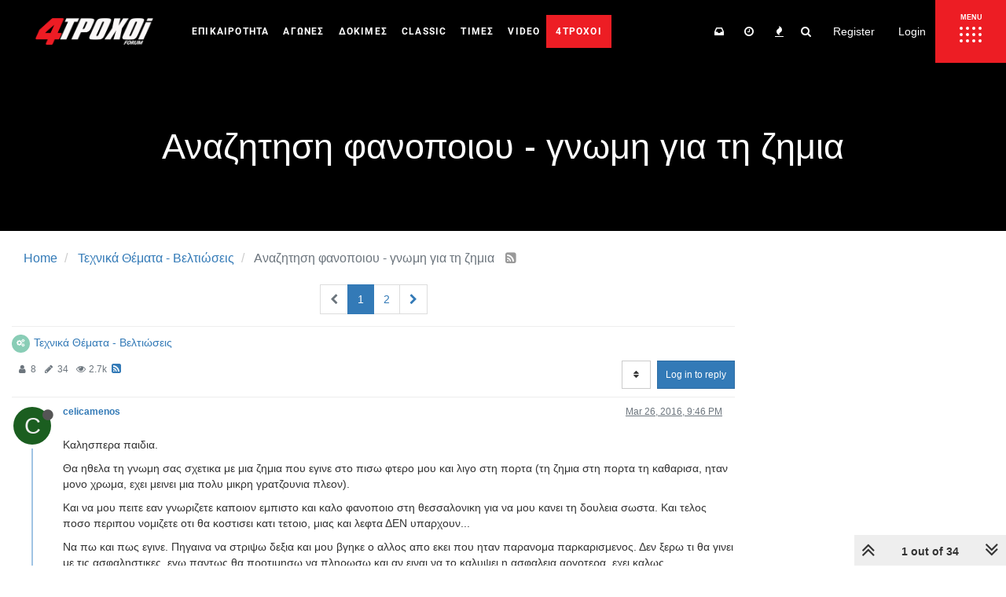

--- FILE ---
content_type: text/html; charset=utf-8
request_url: https://forum.4troxoi.gr/topic/89094/node-89094
body_size: 47452
content:
<!DOCTYPE html>
<html lang="en-US" data-dir="ltr"
	  style="direction: ltr;"  >
<head>
	<title>Αναζητηση φανοποιου - γνωμη για τη ζημια | 4Troxoi Forum</title>
    <meta name="viewport" content="width&#x3D;device-width, initial-scale&#x3D;1.0" />
	<meta name="content-type" content="text/html; charset=UTF-8" />
	<meta name="apple-mobile-web-app-capable" content="yes" />
	<meta name="mobile-web-app-capable" content="yes" />
	<meta property="og:site_name" content="4Troxoi Forum" />
	<meta name="msapplication-badge" content="frequency=30; polling-uri=https://forum.4troxoi.gr/sitemap.xml" />
	<meta name="theme-color" content="#ffffff" />
	<meta name="msapplication-square150x150logo" content="/assets/uploads/system/site-logo.png" />
	<meta name="title" content="Αναζητηση φανοποιου - γνωμη για τη ζημια" />
	<meta name="description" content="Καλησπερα παιδια. Θα ηθελα τη γνωμη σας σχετικα με μια ζημια που εγινε στο πισω φτερο μου και λιγο στη πορτα (τη ζημια στη πορτα τη καθαρισα, ηταν μονο χρωμα, εχει μεινει μια πολυ μικρη γρατζουνια πλεον). Και να μου πειτε εαν γνωριζετε καποιον εμπιστο και..." />
	<meta property="og:title" content="Αναζητηση φανοποιου - γνωμη για τη ζημια" />
	<meta property="og:description" content="Καλησπερα παιδια. Θα ηθελα τη γνωμη σας σχετικα με μια ζημια που εγινε στο πισω φτερο μου και λιγο στη πορτα (τη ζημια στη πορτα τη καθαρισα, ηταν μονο χρωμα, εχει μεινει μια πολυ μικρη γρατζουνια πλεον). Και να μου πειτε εαν γνωριζετε καποιον εμπιστο και..." />
	<meta property="og:type" content="article" />
	<meta property="article:published_time" content="2016-03-26T21:46:12.000Z" />
	<meta property="article:modified_time" content="2024-03-19T15:07:18.289Z" />
	<meta property="article:section" content="Τεχνικά Θέματα - Βελτιώσεις" />
	<meta property="og:image" content="https://forum.4troxoi.gr/assets/uploads/system/site-logo.png" />
	<meta property="og:image:url" content="https://forum.4troxoi.gr/assets/uploads/system/site-logo.png" />
	<meta property="og:image:width" content="330" />
	<meta property="og:image:height" content="75" />
	<meta property="og:url" content="https://forum.4troxoi.gr/topic/89094/node-89094" />
	
	<link rel="stylesheet" type="text/css"
		  href="/assets/client.css?v=8a0hrunh66i"/>
    <link rel="icon" type="image/x-icon" href="/assets/uploads/system/favicon.ico?v&#x3D;8a0hrunh66i" />
	<link rel="manifest" href="/manifest.webmanifest" />
	<link rel="search" type="application/opensearchdescription+xml" title="4Troxoi Forum" href="/osd.xml" />
	<link rel="apple-touch-icon" href="/assets/uploads/system/touchicon-orig.png" />
	<link rel="icon" sizes="36x36" href="/assets/uploads/system/touchicon-36.png" />
	<link rel="icon" sizes="48x48" href="/assets/uploads/system/touchicon-48.png" />
	<link rel="icon" sizes="72x72" href="/assets/uploads/system/touchicon-72.png" />
	<link rel="icon" sizes="96x96" href="/assets/uploads/system/touchicon-96.png" />
	<link rel="icon" sizes="144x144" href="/assets/uploads/system/touchicon-144.png" />
	<link rel="icon" sizes="192x192" href="/assets/uploads/system/touchicon-192.png" />
	<link rel="prefetch" href="/assets/src/modules/composer.js?v&#x3D;8a0hrunh66i" />
	<link rel="prefetch" href="/assets/src/modules/composer/uploads.js?v&#x3D;8a0hrunh66i" />
	<link rel="prefetch" href="/assets/src/modules/composer/drafts.js?v&#x3D;8a0hrunh66i" />
	<link rel="prefetch" href="/assets/src/modules/composer/tags.js?v&#x3D;8a0hrunh66i" />
	<link rel="prefetch" href="/assets/src/modules/composer/categoryList.js?v&#x3D;8a0hrunh66i" />
	<link rel="prefetch" href="/assets/src/modules/composer/resize.js?v&#x3D;8a0hrunh66i" />
	<link rel="prefetch" href="/assets/src/modules/composer/autocomplete.js?v&#x3D;8a0hrunh66i" />
	<link rel="prefetch" href="/assets/templates/composer.tpl?v&#x3D;8a0hrunh66i" />
	<link rel="prefetch" href="/assets/language/en-US/topic.json?v&#x3D;8a0hrunh66i" />
	<link rel="prefetch" href="/assets/language/en-US/modules.json?v&#x3D;8a0hrunh66i" />
	<link rel="prefetch" href="/assets/language/en-US/tags.json?v&#x3D;8a0hrunh66i" />
	<link rel="prefetch stylesheet" href="/plugins/nodebb-plugin-markdown/styles/railscasts.css" />
	<link rel="prefetch" href="/assets/src/modules/highlight.js?v&#x3D;8a0hrunh66i" />
	<link rel="prefetch" href="/assets/language/en-US/markdown.json?v&#x3D;8a0hrunh66i" />
	<link rel="stylesheet" href="/plugins/nodebb-plugin-emoji/emoji/styles.css?v&#x3D;8a0hrunh66i" />
	<link rel="canonical" href="https://forum.4troxoi.gr/topic/89094/node-89094" />
	<link rel="alternate" type="application/rss+xml" href="/topic/89094.rss" />
	<link rel="up" href="https://forum.4troxoi.gr/category/9942/foroym-tehnika-themata-veltioseis" />
	<link rel="next" href="https://forum.4troxoi.gr/topic/89094/node-89094?page&#x3D;2" />
	
	<script>
		var config = JSON.parse('{"relative_path":"","upload_url":"/assets/uploads","assetBaseUrl":"/assets","siteTitle":"4Troxoi Forum","browserTitle":"4Troxoi Forum","titleLayout":"&#123;pageTitle&#125; | &#123;browserTitle&#125;","showSiteTitle":false,"maintenanceMode":false,"minimumTitleLength":3,"maximumTitleLength":255,"minimumPostLength":3,"maximumPostLength":32767,"minimumTagsPerTopic":0,"maximumTagsPerTopic":5,"minimumTagLength":3,"maximumTagLength":15,"undoTimeout":10000,"useOutgoingLinksPage":false,"allowGuestHandles":false,"allowTopicsThumbnail":true,"usePagination":true,"disableChat":false,"disableChatMessageEditing":false,"maximumChatMessageLength":1000,"socketioTransports":["polling","websocket"],"socketioOrigins":"https://forum.4troxoi.gr:* http://136.243.40.145:4567:*","websocketAddress":"","maxReconnectionAttempts":5,"reconnectionDelay":1500,"topicsPerPage":20,"postsPerPage":20,"maximumFileSize":2048,"theme:id":"nodebb-theme-persona","theme:src":"","defaultLang":"en-US","userLang":"en-US","loggedIn":false,"uid":-1,"cache-buster":"v=8a0hrunh66i","requireEmailConfirmation":true,"topicPostSort":"oldest_to_newest","categoryTopicSort":"newest_to_oldest","csrf_token":false,"searchEnabled":true,"bootswatchSkin":"","enablePostHistory":true,"timeagoCutoff":30,"timeagoCodes":["af","am","ar","az-short","az","be","bg","bs","ca","cs","cy","da","de-short","de","dv","el","en-short","en","es-short","es","et","eu","fa-short","fa","fi","fr-short","fr","gl","he","hr","hu","hy","id","is","it-short","it","ja","jv","ko","ky","lt","lv","mk","nl","no","pl","pt-br-short","pt-br","pt-short","pt","ro","rs","ru","rw","si","sk","sl","sq","sr","sv","th","tr-short","tr","uk","ur","uz","vi","zh-CN","zh-TW"],"cookies":{"enabled":false,"message":"[[global:cookies.message]]","dismiss":"[[global:cookies.accept]]","link":"[[global:cookies.learn_more]]","link_url":"https:&#x2F;&#x2F;www.cookiesandyou.com"},"thumbs":{"size":512},"iconBackgrounds":["#f44336","#e91e63","#9c27b0","#673ab7","#3f51b5","#2196f3","#009688","#1b5e20","#33691e","#827717","#e65100","#ff5722","#795548","#607d8b"],"acpLang":"undefined","topicSearchEnabled":false,"composer-default":{},"hideSubCategories":false,"hideCategoryLastPost":false,"enableQuickReply":false,"markdown":{"highlight":1,"highlightLinesLanguageList":[""],"theme":"railscasts.css"},"emojiCustomFirst":false,"spam-be-gone":{"hCaptcha":{"key":"7c15ea6c-eca8-4f67-ad8c-b1cd36c48b7f"}}}');
		var app = {
			user: JSON.parse('{"uid":0,"username":"Guest","displayname":"Guest","userslug":"","fullname":"Guest","email":"","icon:text":"?","icon:bgColor":"#aaa","groupTitle":"","groupTitleArray":[],"status":"offline","reputation":0,"email:confirmed":false,"unreadData":{"":{},"new":{},"watched":{},"unreplied":{}},"isAdmin":false,"isGlobalMod":false,"isMod":false,"privileges":{"chat":false,"upload:post:image":false,"upload:post:file":false,"signature":false,"ban":false,"invite":false,"search:content":false,"search:users":false,"search:tags":false,"view:users":true,"view:tags":true,"view:groups":true,"local:login":false,"group:create":false,"view:users:info":false},"timeagoCode":"en","offline":true,"isEmailConfirmSent":false}')
		};
	</script>
    
    <script>
    let gtagScript = document.createElement( 'script' );
        gtagScript.src = "https://www.googletagmanager.com/gtag/js?id=UA-35422750-1";
        gtagScript.type = 'text/javascript';
    	gtagScript.async = 'true';
    let	s = document.getElementsByTagName('script')[0];
        s.parentNode.insertBefore(gtagScript, s);
</script>

<!-- Quantcast Choice. Consent Manager Tag v2.0 (for TCF 2.0) -->
<script type="text/javascript" async=true>
(function() {
  var host = window.location.hostname;
  var element = document.createElement('script');
  var firstScript = document.getElementsByTagName('script')[0];
  var url = 'https://quantcast.mgr.consensu.org'
    .concat('/choice/', '0mfhMahWAP-CA', '/', host, '/choice.js')
  var uspTries = 0;
  var uspTriesLimit = 3;
  element.async = true;
  element.type = 'text/javascript';
  element.src = url;

  firstScript.parentNode.insertBefore(element, firstScript);

  function makeStub() {
    var TCF_LOCATOR_NAME = '__tcfapiLocator';
    var queue = [];
    var win = window;
    var cmpFrame;

    function addFrame() {
      var doc = win.document;
      var otherCMP = !!(win.frames[TCF_LOCATOR_NAME]);

      if (!otherCMP) {
        if (doc.body) {
          var iframe = doc.createElement('iframe');

          iframe.style.cssText = 'display:none';
          iframe.name = TCF_LOCATOR_NAME;
          doc.body.appendChild(iframe);
        } else {
          setTimeout(addFrame, 5);
        }
      }
      return !otherCMP;
    }

    function tcfAPIHandler() {
      var gdprApplies;
      var args = arguments;

      if (!args.length) {
        return queue;
      } else if (args[0] === 'setGdprApplies') {
        if (
          args.length > 3 &&
          args[2] === 2 &&
          typeof args[3] === 'boolean'
        ) {
          gdprApplies = args[3];
          if (typeof args[2] === 'function') {
            args[2]('set', true);
          }
        }
      } else if (args[0] === 'ping') {
        var retr = {
          gdprApplies: gdprApplies,
          cmpLoaded: false,
          cmpStatus: 'stub'
        };

        if (typeof args[2] === 'function') {
          args[2](retr);
        }
      } else {
        queue.push(args);
      }
    }

    function postMessageEventHandler(event) {
      var msgIsString = typeof event.data === 'string';
      var json = {};

      try {
        if (msgIsString) {
          json = JSON.parse(event.data);
        } else {
          json = event.data;
        }
      } catch (ignore) {}

      var payload = json.__tcfapiCall;

      if (payload) {
        window.__tcfapi(
          payload.command,
          payload.version,
          function(retValue, success) {
            var returnMsg = {
              __tcfapiReturn: {
                returnValue: retValue,
                success: success,
                callId: payload.callId
              }
            };
            if (msgIsString) {
              returnMsg = JSON.stringify(returnMsg);
            }
            if (event && event.source && event.source.postMessage) {
              event.source.postMessage(returnMsg, '*');
            }
          },
          payload.parameter
        );
      }
    }

    while (win) {
      try {
        if (win.frames[TCF_LOCATOR_NAME]) {
          cmpFrame = win;
          break;
        }
      } catch (ignore) {}

      if (win === window.top) {
        break;
      }
      win = win.parent;
    }
    if (!cmpFrame) {
      addFrame();
      win.__tcfapi = tcfAPIHandler;
      win.addEventListener('message', postMessageEventHandler, false);
    }
  };

  makeStub();

  var uspStubFunction = function() {
    var arg = arguments;
    if (typeof window.__uspapi !== uspStubFunction) {
      setTimeout(function() {
        if (typeof window.__uspapi !== 'undefined') {
          window.__uspapi.apply(window.__uspapi, arg);
        }
      }, 500);
    }
  };

  var checkIfUspIsReady = function() {
    uspTries++;
    if (window.__uspapi === uspStubFunction && uspTries < uspTriesLimit) {
      console.warn('USP is not accessible');
    } else {
      clearInterval(uspInterval);
    }
  };

  if (typeof window.__uspapi === 'undefined') {
    window.__uspapi = uspStubFunction;
    var uspInterval = setInterval(checkIfUspIsReady, 6000);
  }
})();
</script>
<!-- End Quantcast Choice. Consent Manager Tag v2.0 (for TCF 2.0) -->
    
    
	<style>@font-face{font-family:'Roboto';font-style:normal;font-weight:400;font-display:swap;src:url(https://fonts.gstatic.com/s/roboto/v29/KFOmCnqEu92Fr1Me5Q.ttf) format('truetype')}@font-face{font-family:'Roboto';font-style:normal;font-weight:500;font-display:swap;src:url(https://fonts.gstatic.com/s/roboto/v29/KFOlCnqEu92Fr1MmEU9vAw.ttf) format('truetype')}@font-face{font-family:'Roboto';font-style:normal;font-weight:700;font-display:swap;src:url(https://fonts.gstatic.com/s/roboto/v29/KFOlCnqEu92Fr1MmWUlvAw.ttf) format('truetype')}@media (max-width:1199px){body{padding-top:70px}}@media (max-width:767px){body{padding-top:65px}}@media (max-width:767px){body.nx-right-side-menu-opened{height:100vh;overflow:hidden}}img{max-width:100%;height:auto}@media (max-width:1199px){#panel{padding-top:0px !important}}.m-auto{margin:0 auto}.navbar{margin-bottom:0px;height:80px;display:flex;align-items:center;background-color:#000;border:none}@media (max-width:767px){.navbar{height:65px}}.header .forum-logo{margin-left:15px}@media (max-width:1300px){.header .forum-logo{width:150px}}@media (max-width:1210px){.header .forum-logo{width:initial}}@media (max-width:767px){.header .forum-logo{max-height:35px;margin:8px auto}}.nx_current_title{text-align:center;padding:75px 0;color:#fff;font-size:45px;background-color:#000;line-break:anywhere}@media (max-width:767px){.nx_current_title{padding:50px 10px;font-size:32px}}.btn{padding:8px 10px}body:not(.page-categories) .nx_current_title_wrapper{margin-bottom:20px}body.page-categories .nx_current_title_wrapper .nx_current_title{padding:75px 0 125px}.post-header>.pull-left:not(.icon){display:flex;align-items:center}.post-header>.pull-left:not(.icon) small{margin-left:5px}.post-header>.pull-left:not(.icon) span.visible-xs-inline-block.visible-sm-inline-block.visible-md-inline-block.visible-lg-inline-block{margin-left:5px}.post-header>.pull-left:not(.icon) span.visible-xs-inline-block.visible-sm-inline-block.visible-md-inline-block.visible-lg-inline-block .btn{padding:1px 5px}.topic .content{margin-top:-30px}@media (max-width:991px){.topic .content{margin-top:-10px}}.forum-top-data{height:165px;display:flex;justify-content:center;align-items:center}@media (max-width:1199px){.forum-top-data{margin:10px auto;height:130px}}@media (max-width:991px){.forum-top-data{height:90px}.forum-top-data svg{width:35px;height:35px}}.forum-top-data .forum-top-data-stats{display:flex;flex-direction:column}.forum-top-data .forum-top-data-stats span{margin-bottom:10px;font-size:24px}@media (max-width:1199px){.forum-top-data .forum-top-data-stats span{font-size:20px;margin-bottom:5px}}@media (max-width:991px){.forum-top-data .forum-top-data-stats span{font-size:18px;margin-bottom:0px}}.forum-top-data .forum-top-data-stats span.nx_totalNum{font-size:34px}@media (max-width:1199px){.forum-top-data .forum-top-data-stats span.nx_totalNum{font-size:28px}}@media (max-width:991px){.forum-top-data .forum-top-data-stats span.nx_totalNum{font-size:24px}}.forum-top-data .forum-top-data-inner{width:100%;height:165px;background-color:#fff;border-radius:15px;box-shadow:0 3px 8px -6px #4d4d4d;display:flex;justify-content:space-between;align-items:center;padding:0 40px;font-size:50px;box-sizing:border-box}@media (max-width:1199px){.forum-top-data .forum-top-data-inner{height:130px}}@media (max-width:991px){.forum-top-data .forum-top-data-inner{height:90px}}.nx_forum_info{z-index:101;background-color:#f5f5f5;display:flex;flex-wrap:wrap;margin-bottom:30px}.nx_navbar_container{width:100%;height:100%;display:flex;align-items:center;padding-left:30px}@media (max-width:767px){.nx_navbar_container{padding-left:0px}}div#nav-dropdown{margin-left:auto}.nx_nav_menu_wrapper{flex:1;height:100%}@media (max-width:1024px){.nx_nav_menu_wrapper{display:none}}ul#menu-main-menu{display:flex;list-style:none;margin-bottom:0px;height:100%}.nx-main-menu{font-family:'Roboto',sans-serif;height:100%}.nx-main-menu ul>li{position:relative;display:-webkit-box;display:-ms-flexbox;display:flex;-webkit-box-align:center;-ms-flex-align:center;align-items:center;height:100%;border:1px solid transparent;border-radius:2px;-webkit-box-sizing:border-box;box-sizing:border-box}.nx-main-menu ul>li a{color:#fff;text-decoration:none !important;font-size:14px;line-height:38px;letter-spacing:.1em;text-transform:uppercase;position:relative;display:inline-block;width:100%;vertical-align:top;padding:15px 15px 16px;font-weight:700}.nx-main-menu ul>li a span.item_outer{position:relative;display:block}.nx-main-menu ul>li a span.item_outer:before{content:'';position:absolute;display:inline-block;width:30px;height:2px;bottom:1px;left:calc(50% - 15px);-webkit-transform:scaleX(0);-ms-transform:scaleX(0);transform:scaleX(0);-webkit-transform-origin:50% 50%;-ms-transform-origin:50% 50%;transform-origin:50% 50%;background-color:#ed1d24;-webkit-transition:.2s ease-in-out;-o-transition:.2s ease-in-out;transition:.2s ease-in-out;-webkit-transition-delay:0s;-o-transition-delay:0s;transition-delay:0s}@media (max-width:1450px){.nx-main-menu ul>li a{font-size:12px;padding:15px 10px 16px}}@media (max-width:1300px){.nx-main-menu ul>li a{font-size:12px;padding:15px 8px 16px}}@media (max-width:1210px){.nx-main-menu ul>li a{display:none}}.nx-main-menu ul>li a:hover span.item_outer:before{-webkit-transform:scaleX(1);-ms-transform:scaleX(1);transform:scaleX(1);-webkit-transition-delay:.1s;-o-transition-delay:.1s;transition-delay:.1s}.nx-main-menu ul>li.nx-menu-red-bg span.item_outer:before{display:none}.nx-side-menu-button-opener{position:relative;display:inline-block;vertical-align:top;height:100%;min-width:90px;margin:0 0 0 12px;line-height:1;background-color:#ed1d24;-webkit-box-sizing:border-box;box-sizing:border-box;-webkit-transition:all .3s ease-in-out;-o-transition:all .3s ease-in-out;transition:all .3s ease-in-out}@media (max-width:767px){.nx-side-menu-button-opener{margin-left:auto;min-width:75px}}.nx-side-menu-button-opener .nx-side-menu-icon{height:100%;width:100%}.nx-side-menu-button-opener .nx-sa-circles{display:flex;height:100%;width:100%;flex-direction:column;align-items:center;justify-content:center;margin-top:6px}.nx-side-menu-button-opener .nx-sa-circles-row{margin-bottom:4px;display:flex;align-items:flex-start;justify-content:flex-start;position:relative}.nx-side-menu-button-opener .nx-sa-circles-row span{position:relative;display:inline-block;margin-right:4px;width:4px;height:4px;background-color:#fff;border-radius:2px;-webkit-box-sizing:border-box;box-sizing:border-box;-webkit-transform:translate3d(0, 0, 0);transform:translate3d(0, 0, 0);-webkit-transition:.11s cubic-bezier(.4, 0, 1, 1);transition:.11s cubic-bezier(.4, 0, 1, 1)}.nx-side-menu-button-opener .nx-sa-circles-row span:last-child{margin-right:0}.nx-side-menu-icon span.nx-sa-circles-row.nx-sa-row-1::before{content:'MENU';color:#fff;font-weight:bold;position:absolute;top:-16px;font-size:9px;margin-left:1px}.nx-side-menu-button-opener:hover .nx-sa-circles .nx-sa-circles-row.nx-sa-row-1 span:nth-child(1){-webkit-transform:translate3d(-3px, -2px, 0);transform:translate3d(-3px, -2px, 0);-webkit-transition-delay:.038s;transition-delay:.038s}.nx-side-menu-button-opener:hover .nx-sa-circles .nx-sa-circles-row.nx-sa-row-1 span:nth-child(2){-webkit-transform:translate3d(-1px, -2px, 0);transform:translate3d(-1px, -2px, 0);-webkit-transition-delay:.076s;transition-delay:.076s}.nx-side-menu-button-opener:hover .nx-sa-circles .nx-sa-circles-row.nx-sa-row-1 span:nth-child(3){-webkit-transform:translate3d(1px, -2px, 0);transform:translate3d(1px, -2px, 0);-webkit-transition-delay:.114s;transition-delay:.114s}.nx-side-menu-button-opener:hover .nx-sa-circles .nx-sa-circles-row.nx-sa-row-1 span:nth-child(4){-webkit-transform:translate3d(3px, -2px, 0);transform:translate3d(3px, -2px, 0);-webkit-transition-delay:.152s;transition-delay:.152s}.nx-side-menu-button-opener:hover .nx-sa-circles .nx-sa-circles-row.nx-sa-row-2 span:nth-child(1){-webkit-transform:translate3d(-3px, 0, 0);transform:translate3d(-3px, 0, 0);-webkit-transition-delay:.108s;transition-delay:.108s}.nx-side-menu-button-opener:hover .nx-sa-circles .nx-sa-circles-row.nx-sa-row-2 span:nth-child(2){-webkit-transform:translate3d(-1px, 0, 0);transform:translate3d(-1px, 0, 0);-webkit-transition-delay:.146s;transition-delay:.146s}.nx-side-menu-button-opener:hover .nx-sa-circles .nx-sa-circles-row.nx-sa-row-2 span:nth-child(3){-webkit-transform:translate3d(1px, 0, 0);transform:translate3d(1px, 0, 0);-webkit-transition-delay:.184s;transition-delay:.184s}.nx-side-menu-button-opener:hover .nx-sa-circles .nx-sa-circles-row.nx-sa-row-2 span:nth-child(4){-webkit-transform:translate3d(3px, 0, 0);transform:translate3d(3px, 0, 0);-webkit-transition-delay:.222s;transition-delay:.222s}.nx-side-menu-button-opener:hover .nx-sa-circles .nx-sa-circles-row.nx-sa-row-3 span:nth-child(1){-webkit-transform:translate(-3px, 2px);transform:translate(-3px, 2px);-webkit-transition-delay:.178s;transition-delay:.178s}.nx-side-menu-button-opener:hover .nx-sa-circles .nx-sa-circles-row.nx-sa-row-3 span:nth-child(2){-webkit-transform:translate(-1px, 2px);transform:translate(-1px, 2px);-webkit-transition-delay:.216s;transition-delay:.216s}.nx-side-menu-button-opener:hover .nx-sa-circles .nx-sa-circles-row.nx-sa-row-3 span:nth-child(3){-webkit-transform:translate(1px, 2px);transform:translate(1px, 2px);-webkit-transition-delay:.254s;transition-delay:.254s}.nx-side-menu-button-opener:hover .nx-sa-circles .nx-sa-circles-row.nx-sa-row-3 span:nth-child(4){-webkit-transform:translate(3px, 2px);transform:translate(3px, 2px);-webkit-transition-delay:.292s;transition-delay:.292s}.nx-side-menu-button-opener.opened{background-color:#f6f6f6}.nx-side-menu-button-opener.opened .nx-sa-circles-row span{background-color:#000}.nx-side-menu-button-opener.opened .nx-side-menu-icon span.nx-sa-circles-row.nx-sa-row-1::before{color:#000}.nx-side-menu-wrapper{display:flex;height:100%}.nx-side-menu{font-family:'Roboto',sans-serif;position:fixed;top:80px;width:450px;height:calc(100vh - 80px);background-color:#fff;text-align:left;overflow:hidden;max-height:0;right:0px;padding:0;opacity:0;z-index:1001;-webkit-backface-visibility:hidden;box-sizing:border-box;-webkit-box-shadow:-3px 0 3px rgb(0 0 0%);box-shadow:-3px 0 3px rgb(0 0 0%);-webkit-transition:all .3s ease-in-out;transition:all .3s ease-in-out}@media (max-width:767px){.nx-side-menu{top:65px;width:auto;height:calc(100vh - 65px)}}.nx-side-menu .nx-side-menu-holder{display:none;padding:24px;padding-bottom:0;width:405px;background:#090c0c;height:100%}@media (max-width:767px){.nx-side-menu .nx-side-menu-holder{width:calc(100vw - 65px)}}.nx-side-menu .nx-side-menu-holder.nx-menu-active{display:block;height:calc(100vh - 80px);overflow:auto;scrollbar-width:thin;scrollbar-color:#555555 #1f1f1f}@media (max-width:767px){.nx-side-menu .nx-side-menu-holder.nx-menu-active{height:calc(100vh - 65px)}}.nx-side-menu .nx-side-menu-holder::-webkit-scrollbar-thumb{background:#555555;border-radius:5px}.nx-side-menu .nx-side-menu-holder::-webkit-scrollbar-track{background:#1f1f1f}.nx-side-menu .nx-side-menu-holder::-webkit-scrollbar{width:8px}.nx-side-menu .widget ul{padding:0;margin:0;margin-left:15px;list-style:none;font-family:inherit;font-weight:600;letter-spacing:.025em;text-transform:uppercase;color:#000;font-size:14px;line-height:1.5em;letter-spacing:.1em}.nx-side-menu .widget ul li a{color:#fbf8f8;-webkit-transition:color .2s ease-out;transition:color .2s ease-out}.nx-side-menu .widget ul li a:hover{color:#ed1d24}.nx-side-menu .widget ul li ul{margin-top:5px;margin-left:0}.nx-side-menu .widget ul li ul li{margin:0 0 5px}.nx-side-menu .widget ul li ul li a{color:#bcbcbc}.nx-side-menu #menu-side-full-menu>li{margin:0 0 23px;position:relative}.nx-side-menu #menu-side-full-menu>li:before{content:"";position:absolute;left:-11px;top:-1px;background:#ed1d24 !important;width:6px;height:7px;border-radius:30px;margin-top:8px;margin-right:15px;z-index:1}.nx-side-menu-tabs{min-width:90px}@media (max-width:767px){.nx-side-menu-tabs{width:75px;min-width:unset}}.nx-side-menu-tabs ul{list-style:none;margin:0;padding:0}.nx-side-menu-tabs ul li{display:flex;align-items:center;justify-content:center}.nx-side-menu-tabs ul li a{color:#000;padding:25px 15px;text-align:center;text-transform:uppercase;font-weight:600;font-size:12px;max-width:90px;cursor:pointer;height:70px;display:inline-flex;align-items:center;justify-content:center}@media (max-width:767px){.nx-side-menu-tabs ul li a{padding:25px 10px}}.nx-side-menu-tabs ul li.nx-tab-active,.nx-side-menu-tabs ul li:hover{background:#090c0c;color:#fff;border-color:#353535}.nx-side-menu-tabs ul li.nx-tab-active a,.nx-side-menu-tabs ul li:hover a{color:#fff}.nx-right-side-menu-opened .nx-side-menu{max-height:calc(100vh - 65px) !important;opacity:1}.nx_search-container{display:flex;flex-wrap:wrap;margin:0 0;background:#090c0c;box-shadow:none}.nx-menu-red-bg .item_outer{background-color:#ed1d24;border-radius:0;border:2px solid #ed1d24;-webkit-transition:all .3s ease-in-out;transition:all .3s ease-in-out;padding:0px 10px;margin:0 -10px}.nx-menu-red-bg:hover .item_outer{background-color:#0000}.nx-xrisima{height:auto !important}.menu-sub-footer-container{overflow:hidden;padding:18px 0}ul#menu-sub-footer{margin:0px auto !important;max-width:unset !important;list-style:none;width:100%;display:block;text-align:center;padding-left:0px}ul#menu-sub-footer li{display:inline-block;background:#c30b12;padding:10px 5px;margin:10px 5px}ul#menu-sub-footer li a{color:#fff;background:unset;padding:0;font-weight:900;margin:7px;font-size:15px;letter-spacing:1px}.nx-page-footer{position:relative;display:inline-block;width:100%;vertical-align:middle;-webkit-box-sizing:border-box;box-sizing:border-box;background-color:#0d0d0d}.nx-page-footer .widget{margin:0 0 35px;color:#808080}.nx-page-footer .widget ul{padding:0;margin:0;list-style:none;font-family:"Rajdhani",sans-serif;font-weight:700;letter-spacing:.025em;text-transform:uppercase;color:#000;font-size:16px;line-height:1.5em;letter-spacing:.1em}.nx-page-footer .widget ul li{margin:0 0 10px}.nx-page-footer .widget img{display:block;margin:0 auto}.menu-main-menu-container .menu{display:flex;flex-wrap:wrap}.menu-main-menu-container .menu li{display:inline-flex;width:50%;flex:0 0 50%}.menu-main-menu-container .menu li a{color:#fff !important;font-size:14px}@media (max-width:991px){.menu-main-menu-container .menu li{text-align:center;width:auto;flex:1}}.menu-main-menu-container .menu li:before{content:"";background:#ed1d24;width:8px;height:8px;border-radius:30px;margin-top:8px;margin-right:15px}@media (max-width:991px){.menu-main-menu-container .menu li:before{display:none}}@media (max-width:991px){.menu-main-menu-container .menu{flex-direction:column;align-items:center;margin:20px auto}}@media (max-width:991px){.footer-btn-wrapper{display:flex;justify-content:center;margin-bottom:40px}}.footer-btn-wrapper>div{display:inline-flex;width:145px;text-align:center;margin-right:25px}@media (max-width:1199px){.footer-btn-wrapper>div{margin-right:10px}}.footer-btn-wrapper>div a{color:#808080}ul.nx-footer-social{display:flex;flex-wrap:wrap;text-align:center;margin:0 auto!important;max-width:231px}ul.nx-footer-social li{padding:10px;text-align:center}.footer-btn-wrapper>div:last-child{margin-right:0}.footer-btn-wrapper>div>a{display:inline-flex;align-items:center;justify-content:center;margin:0 auto;padding:7px 2px 5px}.footer-btn-wrapper>div>a span{color:#fff;font-size:16px;line-height:1}.footer-btn-wrapper>div>a img{margin-right:5px!important}.footer-forum-wrapper{background-color:#ed1d24}.footer-library-wrapper{background-color:#888}.mkdf-footer-top-inner.mkdf-grid{padding:87px 15px 20px;box-sizing:border-box}.nx-issue{background:#1d1d1d;text-align:center;padding:30px 30px 6px}.nx-issue h4{font-size:14px;color:#fff}.nx-issue h4 a{color:#fff}.nx-issue img{height:auto;max-width:100%;margin:0 auto}@media (max-width:991px){.nx-issue{width:50%;margin:0 auto}}@media (max-width:680px){.nx-issue{width:100%;margin:0 auto}}.nx-footer-bottom-section{border-bottom:1px solid #9e9e9e}#menu-footer-taytotita{margin-top:0;display:flex;justify-content:center;align-items:center;list-style:none}#menu-footer-taytotita li{margin:3px 11px}#menu-footer-taytotita li a{color:#efefef;font-size:17px;font-family:'Roboto';line-height:27px}.powered-by-wrapper{text-align:center;padding:20px 50px;background-color:#1d1d1d;font-family:'Roboto',sans-serif;font-size:17px;line-height:17px}.powered-by-wrapper a{color:#ed1d24;display:inline-flex;align-items:baseline}.powered-by-wrapper span{color:#fff;margin-right:7px !important}.powered-by-wrapper img{margin-left:7px;height:auto}@media (max-width:991px){#menu-footer-taytotita{flex-direction:column;padding-left:0px}}.navbar-header{display:flex;align-items:center}.navbar-header #mobile-chats{order:3}.navbar-default .navbar-nav>.open>a,.navbar-default .navbar-nav>.open>a:hover,.navbar-default .navbar-nav>.open>a:focus{background-color:#000;color:#fff}.navbar-default .navbar-nav>.open>label,.navbar-default .navbar-nav>.open>label:hover,.navbar-default .navbar-nav>.open>label:focus{background-color:#000;color:#fff}.navbar-default .navbar-nav>li>a,.navbar-default .navbar-nav>li>a:visited,.navbar-default .navbar-nav>li>a:focus,.navbar-default .navbar-nav>li>a:hover,.navbar-default .btn-link,.navbar-default .btn-link:hover,.navbar-default .btn-link:focus{color:#fff}.navbar-default .navbar-nav>.active>a,.navbar-default .navbar-nav>.active>a:hover,.navbar-default .navbar-nav>.active>a:focus{color:#fff !important;background-color:unset !important}#main-nav.nav>li>a,#logged-in-menu.nav>li>a{padding:15px 10px}.chats-full{margin-top:20px}#content .search.container{margin-top:15px}#content .notifications.container{margin-top:15px}#content>.row:not(.container){margin:0;height:0}.account .cover{top:80px}@media (max-width:1024px){.account .cover{top:65px}}.account .profile{padding-top:60px}.page-user-edit .account>.row,.page-user-settings .account>.row{padding-top:70px}#text-2 .textwidget{display:inline-block}@media (max-width:991px){#text-2 .textwidget{display:block}}.taskbar.navbar-fixed-bottom{bottom:50px}.taskbar .navbar-nav{padding-bottom:0px}.login-block,.register-block{display:flex;align-items:center;justify-content:center;flex-direction:column}.login-block form,.register-block form{display:inline-block;margin:0 auto}.login-block form .form-group,.register-block form .form-group{display:flex;flex-direction:column;align-items:center;justify-content:flex-end;flex-wrap:wrap;margin:15px auto}.login-block form .form-group>div,.register-block form .form-group>div{width:100%}.login-block form .control-label,.register-block form .control-label{padding-top:0px;text-align:center;margin-bottom:11px}.nx_main_row{display:flex;justify-content:center;max-width:1300px;margin:0 auto;padding:0 15px}.nx_main_row .nx_main_column{flex:1;max-width:100%}.nx_main_row .sticky-bottom{align-self:flex-end;position:sticky;bottom:0}.nx_main_row .nx_sidebar{flex:1;width:330px;max-width:330px}@media (max-width:1024px){.nx_main_row .nx_sidebar{display:none}}.nx_sidebar{position:relative}.nx_sidebar .nx_sidebar_inner{display:flex;flex-direction:column;position:sticky;top:85px}.nx_sidebar .nx_sidebar_inner .nx_ad_wrapper{margin-bottom:25px}.nx_sidebar .nx_sidebar_inner .nx_ad_wrapper .ad{text-align:center;background-color:#e7e7e7;height:250px;width:300px;margin:0 auto}.nx_billboard_wrapper{margin-bottom:25px}.nx_billboard_wrapper .ad{text-align:center;background-color:#e7e7e7;width:970px;height:250px;margin:0 auto}@media (max-width:1024px){.nx_billboard_wrapper .ad{max-width:970px;width:100%}}@media (max-width:767px){.nx_billboard_wrapper .ad{max-width:300px}}.topic-list-header,.topic .topic-header{top:80px}@media (max-width:767px){.topic-list-header,.topic .topic-header{top:65px;margin:0 -15px 10px}}.categories>li>.stats,.stats-postcount,.stats-viewcount,.stats-votes{display:flex;flex-direction:column;align-items:center;justify-content:flex-start}.categories>li>.stats br,.stats-postcount br,.stats-viewcount br,.stats-votes br{display:none}@media (max-width:1200px){.categories>li>.stats small{font-size:10px}}@media (max-width:1300px){.stats-postcount small,.stats-viewcount small,.stats-votes small{font-size:10px}}.fa-bars,.fa-comment-o{color:#fff}.category-item .fa-eye{margin-left:10px;color:#737373}ol.breadcrumb{max-width:1300px;margin:0 auto;padding:0 30px 10px}@media (max-width:767px){ol.breadcrumb{padding:0 15px 10px}}.topic .topic-info{border-top:1px solid #eee}@media (max-width:1024px){.topic .topic-info{display:flex;flex-wrap:wrap}.topic .topic-info .category-item{margin-right:auto;max-width:calc(100% - 210px);overflow:hidden;display:flex;align-items:center}.topic .topic-info .category-item a{white-space:nowrap}}.pagination-container .pagination{margin:10px 0}.pagination-container .pagination li>a,.pagination-container .pagination li>span{padding:8px 12px}.pagination-block .progress-bar{background-color:#ed1d24 !important}div#dfp-ad-970x90-wrapper,div#dfp-ad-970x250-wrapper,div#dfp-ad-300x250_a_mobile-wrapper{margin:20px 0}i.nxcode-h1{background:url('/assets/images/icons/h1-16.png') no-repeat}i.nxcode-h2{background:url('/assets/images/icons/h2-16.png') no-repeat}i.nxcode-h3{background:url('/assets/images/icons/h3-16.png') no-repeat}i.nxcode-h4{background:url('/assets/images/icons/h4-16.png') no-repeat}i.nxcode-h5{background:url('/assets/images/icons/h5-16.png') no-repeat}i.nxcode-h6{background:url('/assets/images/icons/h6-16.png') no-repeat}i.nxcode-heading{width:14px !important;height:14px !important;display:inline-block;font:normal normal normal 14px/1 FontAwesome;font-size:inherit;text-rendering:auto;-webkit-font-smoothing:antialiased}a#qc-cmp2-persistent-link{left:0;right:unset}.navbar-form{padding:0px 5px 0px 0;margin-right:0px}.navbar-form button{padding:10px 5px}.nx-dnone{display:none !important}.nx_back_to_top{position:fixed;bottom:50px;right:10px;background-color:#ed1d24;width:50px;border:2px solid #ed1d24;height:50px;z-index:2;opacity:0;cursor:pointer;transition:all .3s ease-in-out;-webkit-transition:all .3s ease-in-out}.nx_back_to_top.visible{opacity:1}.nx_back_to_top:after{content:"\002191";position:absolute;color:#fff;font-size:26px;line-height:46px;width:46px;text-align:center;transition:all .2s ease-in-out;-webkit-transition:all .2s ease-in-out}@media (min-width:1024px){.nx_back_to_top{position:fixed;bottom:60px;right:25px}.nx_back_to_top:hover:after{line-height:36px;color:#ed1d24}.nx_back_to_top.visible:hover{background-color:#ffffff;border:2px solid #ed1d24}}ul.categories>li:nth-child(even),ul.topic-list>li:nth-child(even){background-color:#f5f5f5}ul.posts>li[component='post']:nth-of-type(even){background-color:#f5f5f5}@media (max-width:767px){ul.posts>li[component='post']:nth-of-type(even){padding:20px !important;margin-left:-20px !important;margin-right:-20px}}.categories>li,.category>ul>li{padding-bottom:10px;padding-top:2px}li .post-footer small.pull-right{min-width:158px}div#ocm_ad_4troxoi_billboard_1,div#ocm_ad_4troxoi_mobile_1-wrapper{margin-bottom:20px}div#ocm_ad_4troxoi_mobile_2-wrapper{margin-top:20px}</style>
    
	<script data-pagespeed-no-defer data-cfasync="false">
		(function (define, undefined){define(function(){'use strict';var impl={};impl.mobileDetectRules={"phones":{"iPhone":"\\biPhone\\b|\\biPod\\b","BlackBerry":"BlackBerry|\\bBB10\\b|rim[0-9]+","HTC":"HTC|HTC.*(Sensation|Evo|Vision|Explorer|6800|8100|8900|A7272|S510e|C110e|Legend|Desire|T8282)|APX515CKT|Qtek9090|APA9292KT|HD_mini|Sensation.*Z710e|PG86100|Z715e|Desire.*(A8181|HD)|ADR6200|ADR6400L|ADR6425|001HT|Inspire 4G|Android.*\\bEVO\\b|T-Mobile G1|Z520m","Nexus":"Nexus One|Nexus S|Galaxy.*Nexus|Android.*Nexus.*Mobile|Nexus 4|Nexus 5|Nexus 6","Dell":"Dell.*Streak|Dell.*Aero|Dell.*Venue|DELL.*Venue Pro|Dell Flash|Dell Smoke|Dell Mini 3iX|XCD28|XCD35|\\b001DL\\b|\\b101DL\\b|\\bGS01\\b","Motorola":"Motorola|DROIDX|DROID BIONIC|\\bDroid\\b.*Build|Android.*Xoom|HRI39|MOT-|A1260|A1680|A555|A853|A855|A953|A955|A956|Motorola.*ELECTRIFY|Motorola.*i1|i867|i940|MB200|MB300|MB501|MB502|MB508|MB511|MB520|MB525|MB526|MB611|MB612|MB632|MB810|MB855|MB860|MB861|MB865|MB870|ME501|ME502|ME511|ME525|ME600|ME632|ME722|ME811|ME860|ME863|ME865|MT620|MT710|MT716|MT720|MT810|MT870|MT917|Motorola.*TITANIUM|WX435|WX445|XT300|XT301|XT311|XT316|XT317|XT319|XT320|XT390|XT502|XT530|XT531|XT532|XT535|XT603|XT610|XT611|XT615|XT681|XT701|XT702|XT711|XT720|XT800|XT806|XT860|XT862|XT875|XT882|XT883|XT894|XT901|XT907|XT909|XT910|XT912|XT928|XT926|XT915|XT919|XT925|XT1021|\\bMoto E\\b","Samsung":"Samsung|SM-G9250|GT-19300|SGH-I337|BGT-S5230|GT-B2100|GT-B2700|GT-B2710|GT-B3210|GT-B3310|GT-B3410|GT-B3730|GT-B3740|GT-B5510|GT-B5512|GT-B5722|GT-B6520|GT-B7300|GT-B7320|GT-B7330|GT-B7350|GT-B7510|GT-B7722|GT-B7800|GT-C3010|GT-C3011|GT-C3060|GT-C3200|GT-C3212|GT-C3212I|GT-C3262|GT-C3222|GT-C3300|GT-C3300K|GT-C3303|GT-C3303K|GT-C3310|GT-C3322|GT-C3330|GT-C3350|GT-C3500|GT-C3510|GT-C3530|GT-C3630|GT-C3780|GT-C5010|GT-C5212|GT-C6620|GT-C6625|GT-C6712|GT-E1050|GT-E1070|GT-E1075|GT-E1080|GT-E1081|GT-E1085|GT-E1087|GT-E1100|GT-E1107|GT-E1110|GT-E1120|GT-E1125|GT-E1130|GT-E1160|GT-E1170|GT-E1175|GT-E1180|GT-E1182|GT-E1200|GT-E1210|GT-E1225|GT-E1230|GT-E1390|GT-E2100|GT-E2120|GT-E2121|GT-E2152|GT-E2220|GT-E2222|GT-E2230|GT-E2232|GT-E2250|GT-E2370|GT-E2550|GT-E2652|GT-E3210|GT-E3213|GT-I5500|GT-I5503|GT-I5700|GT-I5800|GT-I5801|GT-I6410|GT-I6420|GT-I7110|GT-I7410|GT-I7500|GT-I8000|GT-I8150|GT-I8160|GT-I8190|GT-I8320|GT-I8330|GT-I8350|GT-I8530|GT-I8700|GT-I8703|GT-I8910|GT-I9000|GT-I9001|GT-I9003|GT-I9010|GT-I9020|GT-I9023|GT-I9070|GT-I9082|GT-I9100|GT-I9103|GT-I9220|GT-I9250|GT-I9300|GT-I9305|GT-I9500|GT-I9505|GT-M3510|GT-M5650|GT-M7500|GT-M7600|GT-M7603|GT-M8800|GT-M8910|GT-N7000|GT-S3110|GT-S3310|GT-S3350|GT-S3353|GT-S3370|GT-S3650|GT-S3653|GT-S3770|GT-S3850|GT-S5210|GT-S5220|GT-S5229|GT-S5230|GT-S5233|GT-S5250|GT-S5253|GT-S5260|GT-S5263|GT-S5270|GT-S5300|GT-S5330|GT-S5350|GT-S5360|GT-S5363|GT-S5369|GT-S5380|GT-S5380D|GT-S5560|GT-S5570|GT-S5600|GT-S5603|GT-S5610|GT-S5620|GT-S5660|GT-S5670|GT-S5690|GT-S5750|GT-S5780|GT-S5830|GT-S5839|GT-S6102|GT-S6500|GT-S7070|GT-S7200|GT-S7220|GT-S7230|GT-S7233|GT-S7250|GT-S7500|GT-S7530|GT-S7550|GT-S7562|GT-S7710|GT-S8000|GT-S8003|GT-S8500|GT-S8530|GT-S8600|SCH-A310|SCH-A530|SCH-A570|SCH-A610|SCH-A630|SCH-A650|SCH-A790|SCH-A795|SCH-A850|SCH-A870|SCH-A890|SCH-A930|SCH-A950|SCH-A970|SCH-A990|SCH-I100|SCH-I110|SCH-I400|SCH-I405|SCH-I500|SCH-I510|SCH-I515|SCH-I600|SCH-I730|SCH-I760|SCH-I770|SCH-I830|SCH-I910|SCH-I920|SCH-I959|SCH-LC11|SCH-N150|SCH-N300|SCH-R100|SCH-R300|SCH-R351|SCH-R400|SCH-R410|SCH-T300|SCH-U310|SCH-U320|SCH-U350|SCH-U360|SCH-U365|SCH-U370|SCH-U380|SCH-U410|SCH-U430|SCH-U450|SCH-U460|SCH-U470|SCH-U490|SCH-U540|SCH-U550|SCH-U620|SCH-U640|SCH-U650|SCH-U660|SCH-U700|SCH-U740|SCH-U750|SCH-U810|SCH-U820|SCH-U900|SCH-U940|SCH-U960|SCS-26UC|SGH-A107|SGH-A117|SGH-A127|SGH-A137|SGH-A157|SGH-A167|SGH-A177|SGH-A187|SGH-A197|SGH-A227|SGH-A237|SGH-A257|SGH-A437|SGH-A517|SGH-A597|SGH-A637|SGH-A657|SGH-A667|SGH-A687|SGH-A697|SGH-A707|SGH-A717|SGH-A727|SGH-A737|SGH-A747|SGH-A767|SGH-A777|SGH-A797|SGH-A817|SGH-A827|SGH-A837|SGH-A847|SGH-A867|SGH-A877|SGH-A887|SGH-A897|SGH-A927|SGH-B100|SGH-B130|SGH-B200|SGH-B220|SGH-C100|SGH-C110|SGH-C120|SGH-C130|SGH-C140|SGH-C160|SGH-C170|SGH-C180|SGH-C200|SGH-C207|SGH-C210|SGH-C225|SGH-C230|SGH-C417|SGH-C450|SGH-D307|SGH-D347|SGH-D357|SGH-D407|SGH-D415|SGH-D780|SGH-D807|SGH-D980|SGH-E105|SGH-E200|SGH-E315|SGH-E316|SGH-E317|SGH-E335|SGH-E590|SGH-E635|SGH-E715|SGH-E890|SGH-F300|SGH-F480|SGH-I200|SGH-I300|SGH-I320|SGH-I550|SGH-I577|SGH-I600|SGH-I607|SGH-I617|SGH-I627|SGH-I637|SGH-I677|SGH-I700|SGH-I717|SGH-I727|SGH-i747M|SGH-I777|SGH-I780|SGH-I827|SGH-I847|SGH-I857|SGH-I896|SGH-I897|SGH-I900|SGH-I907|SGH-I917|SGH-I927|SGH-I937|SGH-I997|SGH-J150|SGH-J200|SGH-L170|SGH-L700|SGH-M110|SGH-M150|SGH-M200|SGH-N105|SGH-N500|SGH-N600|SGH-N620|SGH-N625|SGH-N700|SGH-N710|SGH-P107|SGH-P207|SGH-P300|SGH-P310|SGH-P520|SGH-P735|SGH-P777|SGH-Q105|SGH-R210|SGH-R220|SGH-R225|SGH-S105|SGH-S307|SGH-T109|SGH-T119|SGH-T139|SGH-T209|SGH-T219|SGH-T229|SGH-T239|SGH-T249|SGH-T259|SGH-T309|SGH-T319|SGH-T329|SGH-T339|SGH-T349|SGH-T359|SGH-T369|SGH-T379|SGH-T409|SGH-T429|SGH-T439|SGH-T459|SGH-T469|SGH-T479|SGH-T499|SGH-T509|SGH-T519|SGH-T539|SGH-T559|SGH-T589|SGH-T609|SGH-T619|SGH-T629|SGH-T639|SGH-T659|SGH-T669|SGH-T679|SGH-T709|SGH-T719|SGH-T729|SGH-T739|SGH-T746|SGH-T749|SGH-T759|SGH-T769|SGH-T809|SGH-T819|SGH-T839|SGH-T919|SGH-T929|SGH-T939|SGH-T959|SGH-T989|SGH-U100|SGH-U200|SGH-U800|SGH-V205|SGH-V206|SGH-X100|SGH-X105|SGH-X120|SGH-X140|SGH-X426|SGH-X427|SGH-X475|SGH-X495|SGH-X497|SGH-X507|SGH-X600|SGH-X610|SGH-X620|SGH-X630|SGH-X700|SGH-X820|SGH-X890|SGH-Z130|SGH-Z150|SGH-Z170|SGH-ZX10|SGH-ZX20|SHW-M110|SPH-A120|SPH-A400|SPH-A420|SPH-A460|SPH-A500|SPH-A560|SPH-A600|SPH-A620|SPH-A660|SPH-A700|SPH-A740|SPH-A760|SPH-A790|SPH-A800|SPH-A820|SPH-A840|SPH-A880|SPH-A900|SPH-A940|SPH-A960|SPH-D600|SPH-D700|SPH-D710|SPH-D720|SPH-I300|SPH-I325|SPH-I330|SPH-I350|SPH-I500|SPH-I600|SPH-I700|SPH-L700|SPH-M100|SPH-M220|SPH-M240|SPH-M300|SPH-M305|SPH-M320|SPH-M330|SPH-M350|SPH-M360|SPH-M370|SPH-M380|SPH-M510|SPH-M540|SPH-M550|SPH-M560|SPH-M570|SPH-M580|SPH-M610|SPH-M620|SPH-M630|SPH-M800|SPH-M810|SPH-M850|SPH-M900|SPH-M910|SPH-M920|SPH-M930|SPH-N100|SPH-N200|SPH-N240|SPH-N300|SPH-N400|SPH-Z400|SWC-E100|SCH-i909|GT-N7100|GT-N7105|SCH-I535|SM-N900A|SGH-I317|SGH-T999L|GT-S5360B|GT-I8262|GT-S6802|GT-S6312|GT-S6310|GT-S5312|GT-S5310|GT-I9105|GT-I8510|GT-S6790N|SM-G7105|SM-N9005|GT-S5301|GT-I9295|GT-I9195|SM-C101|GT-S7392|GT-S7560|GT-B7610|GT-I5510|GT-S7582|GT-S7530E|GT-I8750|SM-G9006V|SM-G9008V|SM-G9009D|SM-G900A|SM-G900D|SM-G900F|SM-G900H|SM-G900I|SM-G900J|SM-G900K|SM-G900L|SM-G900M|SM-G900P|SM-G900R4|SM-G900S|SM-G900T|SM-G900V|SM-G900W8|SHV-E160K|SCH-P709|SCH-P729|SM-T2558|GT-I9205","LG":"\\bLG\\b;|LG[- ]?(C800|C900|E400|E610|E900|E-900|F160|F180K|F180L|F180S|730|855|L160|LS740|LS840|LS970|LU6200|MS690|MS695|MS770|MS840|MS870|MS910|P500|P700|P705|VM696|AS680|AS695|AX840|C729|E970|GS505|272|C395|E739BK|E960|L55C|L75C|LS696|LS860|P769BK|P350|P500|P509|P870|UN272|US730|VS840|VS950|LN272|LN510|LS670|LS855|LW690|MN270|MN510|P509|P769|P930|UN200|UN270|UN510|UN610|US670|US740|US760|UX265|UX840|VN271|VN530|VS660|VS700|VS740|VS750|VS910|VS920|VS930|VX9200|VX11000|AX840A|LW770|P506|P925|P999|E612|D955|D802|MS323)","Sony":"SonyST|SonyLT|SonyEricsson|SonyEricssonLT15iv|LT18i|E10i|LT28h|LT26w|SonyEricssonMT27i|C5303|C6902|C6903|C6906|C6943|D2533","Asus":"Asus.*Galaxy|PadFone.*Mobile","Micromax":"Micromax.*\\b(A210|A92|A88|A72|A111|A110Q|A115|A116|A110|A90S|A26|A51|A35|A54|A25|A27|A89|A68|A65|A57|A90)\\b","Palm":"PalmSource|Palm","Vertu":"Vertu|Vertu.*Ltd|Vertu.*Ascent|Vertu.*Ayxta|Vertu.*Constellation(F|Quest)?|Vertu.*Monika|Vertu.*Signature","Pantech":"PANTECH|IM-A850S|IM-A840S|IM-A830L|IM-A830K|IM-A830S|IM-A820L|IM-A810K|IM-A810S|IM-A800S|IM-T100K|IM-A725L|IM-A780L|IM-A775C|IM-A770K|IM-A760S|IM-A750K|IM-A740S|IM-A730S|IM-A720L|IM-A710K|IM-A690L|IM-A690S|IM-A650S|IM-A630K|IM-A600S|VEGA PTL21|PT003|P8010|ADR910L|P6030|P6020|P9070|P4100|P9060|P5000|CDM8992|TXT8045|ADR8995|IS11PT|P2030|P6010|P8000|PT002|IS06|CDM8999|P9050|PT001|TXT8040|P2020|P9020|P2000|P7040|P7000|C790","Fly":"IQ230|IQ444|IQ450|IQ440|IQ442|IQ441|IQ245|IQ256|IQ236|IQ255|IQ235|IQ245|IQ275|IQ240|IQ285|IQ280|IQ270|IQ260|IQ250","Wiko":"KITE 4G|HIGHWAY|GETAWAY|STAIRWAY|DARKSIDE|DARKFULL|DARKNIGHT|DARKMOON|SLIDE|WAX 4G|RAINBOW|BLOOM|SUNSET|GOA|LENNY|BARRY|IGGY|OZZY|CINK FIVE|CINK PEAX|CINK PEAX 2|CINK SLIM|CINK SLIM 2|CINK +|CINK KING|CINK PEAX|CINK SLIM|SUBLIM","iMobile":"i-mobile (IQ|i-STYLE|idea|ZAA|Hitz)","SimValley":"\\b(SP-80|XT-930|SX-340|XT-930|SX-310|SP-360|SP60|SPT-800|SP-120|SPT-800|SP-140|SPX-5|SPX-8|SP-100|SPX-8|SPX-12)\\b","Wolfgang":"AT-B24D|AT-AS50HD|AT-AS40W|AT-AS55HD|AT-AS45q2|AT-B26D|AT-AS50Q","Alcatel":"Alcatel","Nintendo":"Nintendo 3DS","Amoi":"Amoi","INQ":"INQ","GenericPhone":"Tapatalk|PDA;|SAGEM|\\bmmp\\b|pocket|\\bpsp\\b|symbian|Smartphone|smartfon|treo|up.browser|up.link|vodafone|\\bwap\\b|nokia|Series40|Series60|S60|SonyEricsson|N900|MAUI.*WAP.*Browser"},"tablets":{"iPad":"iPad|iPad.*Mobile","NexusTablet":"Android.*Nexus[\\s]+(7|9|10)","SamsungTablet":"SAMSUNG.*Tablet|Galaxy.*Tab|SC-01C|GT-P1000|GT-P1003|GT-P1010|GT-P3105|GT-P6210|GT-P6800|GT-P6810|GT-P7100|GT-P7300|GT-P7310|GT-P7500|GT-P7510|SCH-I800|SCH-I815|SCH-I905|SGH-I957|SGH-I987|SGH-T849|SGH-T859|SGH-T869|SPH-P100|GT-P3100|GT-P3108|GT-P3110|GT-P5100|GT-P5110|GT-P6200|GT-P7320|GT-P7511|GT-N8000|GT-P8510|SGH-I497|SPH-P500|SGH-T779|SCH-I705|SCH-I915|GT-N8013|GT-P3113|GT-P5113|GT-P8110|GT-N8010|GT-N8005|GT-N8020|GT-P1013|GT-P6201|GT-P7501|GT-N5100|GT-N5105|GT-N5110|SHV-E140K|SHV-E140L|SHV-E140S|SHV-E150S|SHV-E230K|SHV-E230L|SHV-E230S|SHW-M180K|SHW-M180L|SHW-M180S|SHW-M180W|SHW-M300W|SHW-M305W|SHW-M380K|SHW-M380S|SHW-M380W|SHW-M430W|SHW-M480K|SHW-M480S|SHW-M480W|SHW-M485W|SHW-M486W|SHW-M500W|GT-I9228|SCH-P739|SCH-I925|GT-I9200|GT-P5200|GT-P5210|GT-P5210X|SM-T311|SM-T310|SM-T310X|SM-T210|SM-T210R|SM-T211|SM-P600|SM-P601|SM-P605|SM-P900|SM-P901|SM-T217|SM-T217A|SM-T217S|SM-P6000|SM-T3100|SGH-I467|XE500|SM-T110|GT-P5220|GT-I9200X|GT-N5110X|GT-N5120|SM-P905|SM-T111|SM-T2105|SM-T315|SM-T320|SM-T320X|SM-T321|SM-T520|SM-T525|SM-T530NU|SM-T230NU|SM-T330NU|SM-T900|XE500T1C|SM-P605V|SM-P905V|SM-T337V|SM-T537V|SM-T707V|SM-T807V|SM-P600X|SM-P900X|SM-T210X|SM-T230|SM-T230X|SM-T325|GT-P7503|SM-T531|SM-T330|SM-T530|SM-T705|SM-T705C|SM-T535|SM-T331|SM-T800|SM-T700|SM-T537|SM-T807|SM-P907A|SM-T337A|SM-T537A|SM-T707A|SM-T807A|SM-T237|SM-T807P|SM-P607T|SM-T217T|SM-T337T|SM-T807T|SM-T116NQ|SM-P550|SM-T350|SM-T550|SM-T9000|SM-P9000|SM-T705Y|SM-T805|GT-P3113|SM-T710|SM-T810|SM-T360|SM-T533|SM-T113|SM-T335|SM-T715","Kindle":"Kindle|Silk.*Accelerated|Android.*\\b(KFOT|KFTT|KFJWI|KFJWA|KFOTE|KFSOWI|KFTHWI|KFTHWA|KFAPWI|KFAPWA|WFJWAE|KFSAWA|KFSAWI|KFASWI)\\b","SurfaceTablet":"Windows NT [0-9.]+; ARM;.*(Tablet|ARMBJS)","HPTablet":"HP Slate (7|8|10)|HP ElitePad 900|hp-tablet|EliteBook.*Touch|HP 8|Slate 21|HP SlateBook 10","AsusTablet":"^.*PadFone((?!Mobile).)*$|Transformer|TF101|TF101G|TF300T|TF300TG|TF300TL|TF700T|TF700KL|TF701T|TF810C|ME171|ME301T|ME302C|ME371MG|ME370T|ME372MG|ME172V|ME173X|ME400C|Slider SL101|\\bK00F\\b|\\bK00C\\b|\\bK00E\\b|\\bK00L\\b|TX201LA|ME176C|ME102A|\\bM80TA\\b|ME372CL|ME560CG|ME372CG|ME302KL| K010 | K017 |ME572C|ME103K|ME170C|ME171C|\\bME70C\\b|ME581C|ME581CL|ME8510C|ME181C","BlackBerryTablet":"PlayBook|RIM Tablet","HTCtablet":"HTC_Flyer_P512|HTC Flyer|HTC Jetstream|HTC-P715a|HTC EVO View 4G|PG41200|PG09410","MotorolaTablet":"xoom|sholest|MZ615|MZ605|MZ505|MZ601|MZ602|MZ603|MZ604|MZ606|MZ607|MZ608|MZ609|MZ615|MZ616|MZ617","NookTablet":"Android.*Nook|NookColor|nook browser|BNRV200|BNRV200A|BNTV250|BNTV250A|BNTV400|BNTV600|LogicPD Zoom2","AcerTablet":"Android.*; \\b(A100|A101|A110|A200|A210|A211|A500|A501|A510|A511|A700|A701|W500|W500P|W501|W501P|W510|W511|W700|G100|G100W|B1-A71|B1-710|B1-711|A1-810|A1-811|A1-830)\\b|W3-810|\\bA3-A10\\b|\\bA3-A11\\b","ToshibaTablet":"Android.*(AT100|AT105|AT200|AT205|AT270|AT275|AT300|AT305|AT1S5|AT500|AT570|AT700|AT830)|TOSHIBA.*FOLIO","LGTablet":"\\bL-06C|LG-V909|LG-V900|LG-V700|LG-V510|LG-V500|LG-V410|LG-V400|LG-VK810\\b","FujitsuTablet":"Android.*\\b(F-01D|F-02F|F-05E|F-10D|M532|Q572)\\b","PrestigioTablet":"PMP3170B|PMP3270B|PMP3470B|PMP7170B|PMP3370B|PMP3570C|PMP5870C|PMP3670B|PMP5570C|PMP5770D|PMP3970B|PMP3870C|PMP5580C|PMP5880D|PMP5780D|PMP5588C|PMP7280C|PMP7280C3G|PMP7280|PMP7880D|PMP5597D|PMP5597|PMP7100D|PER3464|PER3274|PER3574|PER3884|PER5274|PER5474|PMP5097CPRO|PMP5097|PMP7380D|PMP5297C|PMP5297C_QUAD|PMP812E|PMP812E3G|PMP812F|PMP810E|PMP880TD|PMT3017|PMT3037|PMT3047|PMT3057|PMT7008|PMT5887|PMT5001|PMT5002","LenovoTablet":"Idea(Tab|Pad)( A1|A10| K1|)|ThinkPad([ ]+)?Tablet|Lenovo.*(S2109|S2110|S5000|S6000|K3011|A3000|A3500|A1000|A2107|A2109|A1107|A5500|A7600|B6000|B8000|B8080)(-|)(FL|F|HV|H|)","DellTablet":"Venue 11|Venue 8|Venue 7|Dell Streak 10|Dell Streak 7","YarvikTablet":"Android.*\\b(TAB210|TAB211|TAB224|TAB250|TAB260|TAB264|TAB310|TAB360|TAB364|TAB410|TAB411|TAB420|TAB424|TAB450|TAB460|TAB461|TAB464|TAB465|TAB467|TAB468|TAB07-100|TAB07-101|TAB07-150|TAB07-151|TAB07-152|TAB07-200|TAB07-201-3G|TAB07-210|TAB07-211|TAB07-212|TAB07-214|TAB07-220|TAB07-400|TAB07-485|TAB08-150|TAB08-200|TAB08-201-3G|TAB08-201-30|TAB09-100|TAB09-211|TAB09-410|TAB10-150|TAB10-201|TAB10-211|TAB10-400|TAB10-410|TAB13-201|TAB274EUK|TAB275EUK|TAB374EUK|TAB462EUK|TAB474EUK|TAB9-200)\\b","MedionTablet":"Android.*\\bOYO\\b|LIFE.*(P9212|P9514|P9516|S9512)|LIFETAB","ArnovaTablet":"AN10G2|AN7bG3|AN7fG3|AN8G3|AN8cG3|AN7G3|AN9G3|AN7dG3|AN7dG3ST|AN7dG3ChildPad|AN10bG3|AN10bG3DT|AN9G2","IntensoTablet":"INM8002KP|INM1010FP|INM805ND|Intenso Tab|TAB1004","IRUTablet":"M702pro","MegafonTablet":"MegaFon V9|\\bZTE V9\\b|Android.*\\bMT7A\\b","EbodaTablet":"E-Boda (Supreme|Impresspeed|Izzycomm|Essential)","AllViewTablet":"Allview.*(Viva|Alldro|City|Speed|All TV|Frenzy|Quasar|Shine|TX1|AX1|AX2)","ArchosTablet":"\\b(101G9|80G9|A101IT)\\b|Qilive 97R|Archos5|\\bARCHOS (70|79|80|90|97|101|FAMILYPAD|)(b|)(G10| Cobalt| TITANIUM(HD|)| Xenon| Neon|XSK| 2| XS 2| PLATINUM| CARBON|GAMEPAD)\\b","AinolTablet":"NOVO7|NOVO8|NOVO10|Novo7Aurora|Novo7Basic|NOVO7PALADIN|novo9-Spark","SonyTablet":"Sony.*Tablet|Xperia Tablet|Sony Tablet S|SO-03E|SGPT12|SGPT13|SGPT114|SGPT121|SGPT122|SGPT123|SGPT111|SGPT112|SGPT113|SGPT131|SGPT132|SGPT133|SGPT211|SGPT212|SGPT213|SGP311|SGP312|SGP321|EBRD1101|EBRD1102|EBRD1201|SGP351|SGP341|SGP511|SGP512|SGP521|SGP541|SGP551|SGP621|SGP612|SOT31","PhilipsTablet":"\\b(PI2010|PI3000|PI3100|PI3105|PI3110|PI3205|PI3210|PI3900|PI4010|PI7000|PI7100)\\b","CubeTablet":"Android.*(K8GT|U9GT|U10GT|U16GT|U17GT|U18GT|U19GT|U20GT|U23GT|U30GT)|CUBE U8GT","CobyTablet":"MID1042|MID1045|MID1125|MID1126|MID7012|MID7014|MID7015|MID7034|MID7035|MID7036|MID7042|MID7048|MID7127|MID8042|MID8048|MID8127|MID9042|MID9740|MID9742|MID7022|MID7010","MIDTablet":"M9701|M9000|M9100|M806|M1052|M806|T703|MID701|MID713|MID710|MID727|MID760|MID830|MID728|MID933|MID125|MID810|MID732|MID120|MID930|MID800|MID731|MID900|MID100|MID820|MID735|MID980|MID130|MID833|MID737|MID960|MID135|MID860|MID736|MID140|MID930|MID835|MID733","MSITablet":"MSI \\b(Primo 73K|Primo 73L|Primo 81L|Primo 77|Primo 93|Primo 75|Primo 76|Primo 73|Primo 81|Primo 91|Primo 90|Enjoy 71|Enjoy 7|Enjoy 10)\\b","SMiTTablet":"Android.*(\\bMID\\b|MID-560|MTV-T1200|MTV-PND531|MTV-P1101|MTV-PND530)","RockChipTablet":"Android.*(RK2818|RK2808A|RK2918|RK3066)|RK2738|RK2808A","FlyTablet":"IQ310|Fly Vision","bqTablet":"Android.*(bq)?.*(Elcano|Curie|Edison|Maxwell|Kepler|Pascal|Tesla|Hypatia|Platon|Newton|Livingstone|Cervantes|Avant|Aquaris E10)|Maxwell.*Lite|Maxwell.*Plus","HuaweiTablet":"MediaPad|MediaPad 7 Youth|IDEOS S7|S7-201c|S7-202u|S7-101|S7-103|S7-104|S7-105|S7-106|S7-201|S7-Slim","NecTablet":"\\bN-06D|\\bN-08D","PantechTablet":"Pantech.*P4100","BronchoTablet":"Broncho.*(N701|N708|N802|a710)","VersusTablet":"TOUCHPAD.*[78910]|\\bTOUCHTAB\\b","ZyncTablet":"z1000|Z99 2G|z99|z930|z999|z990|z909|Z919|z900","PositivoTablet":"TB07STA|TB10STA|TB07FTA|TB10FTA","NabiTablet":"Android.*\\bNabi","KoboTablet":"Kobo Touch|\\bK080\\b|\\bVox\\b Build|\\bArc\\b Build","DanewTablet":"DSlide.*\\b(700|701R|702|703R|704|802|970|971|972|973|974|1010|1012)\\b","TexetTablet":"NaviPad|TB-772A|TM-7045|TM-7055|TM-9750|TM-7016|TM-7024|TM-7026|TM-7041|TM-7043|TM-7047|TM-8041|TM-9741|TM-9747|TM-9748|TM-9751|TM-7022|TM-7021|TM-7020|TM-7011|TM-7010|TM-7023|TM-7025|TM-7037W|TM-7038W|TM-7027W|TM-9720|TM-9725|TM-9737W|TM-1020|TM-9738W|TM-9740|TM-9743W|TB-807A|TB-771A|TB-727A|TB-725A|TB-719A|TB-823A|TB-805A|TB-723A|TB-715A|TB-707A|TB-705A|TB-709A|TB-711A|TB-890HD|TB-880HD|TB-790HD|TB-780HD|TB-770HD|TB-721HD|TB-710HD|TB-434HD|TB-860HD|TB-840HD|TB-760HD|TB-750HD|TB-740HD|TB-730HD|TB-722HD|TB-720HD|TB-700HD|TB-500HD|TB-470HD|TB-431HD|TB-430HD|TB-506|TB-504|TB-446|TB-436|TB-416|TB-146SE|TB-126SE","PlaystationTablet":"Playstation.*(Portable|Vita)","TrekstorTablet":"ST10416-1|VT10416-1|ST70408-1|ST702xx-1|ST702xx-2|ST80208|ST97216|ST70104-2|VT10416-2|ST10216-2A|SurfTab","PyleAudioTablet":"\\b(PTBL10CEU|PTBL10C|PTBL72BC|PTBL72BCEU|PTBL7CEU|PTBL7C|PTBL92BC|PTBL92BCEU|PTBL9CEU|PTBL9CUK|PTBL9C)\\b","AdvanTablet":"Android.* \\b(E3A|T3X|T5C|T5B|T3E|T3C|T3B|T1J|T1F|T2A|T1H|T1i|E1C|T1-E|T5-A|T4|E1-B|T2Ci|T1-B|T1-D|O1-A|E1-A|T1-A|T3A|T4i)\\b ","DanyTechTablet":"Genius Tab G3|Genius Tab S2|Genius Tab Q3|Genius Tab G4|Genius Tab Q4|Genius Tab G-II|Genius TAB GII|Genius TAB GIII|Genius Tab S1","GalapadTablet":"Android.*\\bG1\\b","MicromaxTablet":"Funbook|Micromax.*\\b(P250|P560|P360|P362|P600|P300|P350|P500|P275)\\b","KarbonnTablet":"Android.*\\b(A39|A37|A34|ST8|ST10|ST7|Smart Tab3|Smart Tab2)\\b","AllFineTablet":"Fine7 Genius|Fine7 Shine|Fine7 Air|Fine8 Style|Fine9 More|Fine10 Joy|Fine11 Wide","PROSCANTablet":"\\b(PEM63|PLT1023G|PLT1041|PLT1044|PLT1044G|PLT1091|PLT4311|PLT4311PL|PLT4315|PLT7030|PLT7033|PLT7033D|PLT7035|PLT7035D|PLT7044K|PLT7045K|PLT7045KB|PLT7071KG|PLT7072|PLT7223G|PLT7225G|PLT7777G|PLT7810K|PLT7849G|PLT7851G|PLT7852G|PLT8015|PLT8031|PLT8034|PLT8036|PLT8080K|PLT8082|PLT8088|PLT8223G|PLT8234G|PLT8235G|PLT8816K|PLT9011|PLT9045K|PLT9233G|PLT9735|PLT9760G|PLT9770G)\\b","YONESTablet":"BQ1078|BC1003|BC1077|RK9702|BC9730|BC9001|IT9001|BC7008|BC7010|BC708|BC728|BC7012|BC7030|BC7027|BC7026","ChangJiaTablet":"TPC7102|TPC7103|TPC7105|TPC7106|TPC7107|TPC7201|TPC7203|TPC7205|TPC7210|TPC7708|TPC7709|TPC7712|TPC7110|TPC8101|TPC8103|TPC8105|TPC8106|TPC8203|TPC8205|TPC8503|TPC9106|TPC9701|TPC97101|TPC97103|TPC97105|TPC97106|TPC97111|TPC97113|TPC97203|TPC97603|TPC97809|TPC97205|TPC10101|TPC10103|TPC10106|TPC10111|TPC10203|TPC10205|TPC10503","GUTablet":"TX-A1301|TX-M9002|Q702|kf026","PointOfViewTablet":"TAB-P506|TAB-navi-7-3G-M|TAB-P517|TAB-P-527|TAB-P701|TAB-P703|TAB-P721|TAB-P731N|TAB-P741|TAB-P825|TAB-P905|TAB-P925|TAB-PR945|TAB-PL1015|TAB-P1025|TAB-PI1045|TAB-P1325|TAB-PROTAB[0-9]+|TAB-PROTAB25|TAB-PROTAB26|TAB-PROTAB27|TAB-PROTAB26XL|TAB-PROTAB2-IPS9|TAB-PROTAB30-IPS9|TAB-PROTAB25XXL|TAB-PROTAB26-IPS10|TAB-PROTAB30-IPS10","OvermaxTablet":"OV-(SteelCore|NewBase|Basecore|Baseone|Exellen|Quattor|EduTab|Solution|ACTION|BasicTab|TeddyTab|MagicTab|Stream|TB-08|TB-09)","HCLTablet":"HCL.*Tablet|Connect-3G-2.0|Connect-2G-2.0|ME Tablet U1|ME Tablet U2|ME Tablet G1|ME Tablet X1|ME Tablet Y2|ME Tablet Sync","DPSTablet":"DPS Dream 9|DPS Dual 7","VistureTablet":"V97 HD|i75 3G|Visture V4( HD)?|Visture V5( HD)?|Visture V10","CrestaTablet":"CTP(-)?810|CTP(-)?818|CTP(-)?828|CTP(-)?838|CTP(-)?888|CTP(-)?978|CTP(-)?980|CTP(-)?987|CTP(-)?988|CTP(-)?989","MediatekTablet":"\\bMT8125|MT8389|MT8135|MT8377\\b","ConcordeTablet":"Concorde([ ]+)?Tab|ConCorde ReadMan","GoCleverTablet":"GOCLEVER TAB|A7GOCLEVER|M1042|M7841|M742|R1042BK|R1041|TAB A975|TAB A7842|TAB A741|TAB A741L|TAB M723G|TAB M721|TAB A1021|TAB I921|TAB R721|TAB I720|TAB T76|TAB R70|TAB R76.2|TAB R106|TAB R83.2|TAB M813G|TAB I721|GCTA722|TAB I70|TAB I71|TAB S73|TAB R73|TAB R74|TAB R93|TAB R75|TAB R76.1|TAB A73|TAB A93|TAB A93.2|TAB T72|TAB R83|TAB R974|TAB R973|TAB A101|TAB A103|TAB A104|TAB A104.2|R105BK|M713G|A972BK|TAB A971|TAB R974.2|TAB R104|TAB R83.3|TAB A1042","ModecomTablet":"FreeTAB 9000|FreeTAB 7.4|FreeTAB 7004|FreeTAB 7800|FreeTAB 2096|FreeTAB 7.5|FreeTAB 1014|FreeTAB 1001 |FreeTAB 8001|FreeTAB 9706|FreeTAB 9702|FreeTAB 7003|FreeTAB 7002|FreeTAB 1002|FreeTAB 7801|FreeTAB 1331|FreeTAB 1004|FreeTAB 8002|FreeTAB 8014|FreeTAB 9704|FreeTAB 1003","VoninoTablet":"\\b(Argus[ _]?S|Diamond[ _]?79HD|Emerald[ _]?78E|Luna[ _]?70C|Onyx[ _]?S|Onyx[ _]?Z|Orin[ _]?HD|Orin[ _]?S|Otis[ _]?S|SpeedStar[ _]?S|Magnet[ _]?M9|Primus[ _]?94[ _]?3G|Primus[ _]?94HD|Primus[ _]?QS|Android.*\\bQ8\\b|Sirius[ _]?EVO[ _]?QS|Sirius[ _]?QS|Spirit[ _]?S)\\b","ECSTablet":"V07OT2|TM105A|S10OT1|TR10CS1","StorexTablet":"eZee[_']?(Tab|Go)[0-9]+|TabLC7|Looney Tunes Tab","VodafoneTablet":"SmartTab([ ]+)?[0-9]+|SmartTabII10|SmartTabII7","EssentielBTablet":"Smart[ ']?TAB[ ]+?[0-9]+|Family[ ']?TAB2","RossMoorTablet":"RM-790|RM-997|RMD-878G|RMD-974R|RMT-705A|RMT-701|RME-601|RMT-501|RMT-711","iMobileTablet":"i-mobile i-note","TolinoTablet":"tolino tab [0-9.]+|tolino shine","AudioSonicTablet":"\\bC-22Q|T7-QC|T-17B|T-17P\\b","AMPETablet":"Android.* A78 ","SkkTablet":"Android.* (SKYPAD|PHOENIX|CYCLOPS)","TecnoTablet":"TECNO P9","JXDTablet":"Android.*\\b(F3000|A3300|JXD5000|JXD3000|JXD2000|JXD300B|JXD300|S5800|S7800|S602b|S5110b|S7300|S5300|S602|S603|S5100|S5110|S601|S7100a|P3000F|P3000s|P101|P200s|P1000m|P200m|P9100|P1000s|S6600b|S908|P1000|P300|S18|S6600|S9100)\\b","iJoyTablet":"Tablet (Spirit 7|Essentia|Galatea|Fusion|Onix 7|Landa|Titan|Scooby|Deox|Stella|Themis|Argon|Unique 7|Sygnus|Hexen|Finity 7|Cream|Cream X2|Jade|Neon 7|Neron 7|Kandy|Scape|Saphyr 7|Rebel|Biox|Rebel|Rebel 8GB|Myst|Draco 7|Myst|Tab7-004|Myst|Tadeo Jones|Tablet Boing|Arrow|Draco Dual Cam|Aurix|Mint|Amity|Revolution|Finity 9|Neon 9|T9w|Amity 4GB Dual Cam|Stone 4GB|Stone 8GB|Andromeda|Silken|X2|Andromeda II|Halley|Flame|Saphyr 9,7|Touch 8|Planet|Triton|Unique 10|Hexen 10|Memphis 4GB|Memphis 8GB|Onix 10)","FX2Tablet":"FX2 PAD7|FX2 PAD10","XoroTablet":"KidsPAD 701|PAD[ ]?712|PAD[ ]?714|PAD[ ]?716|PAD[ ]?717|PAD[ ]?718|PAD[ ]?720|PAD[ ]?721|PAD[ ]?722|PAD[ ]?790|PAD[ ]?792|PAD[ ]?900|PAD[ ]?9715D|PAD[ ]?9716DR|PAD[ ]?9718DR|PAD[ ]?9719QR|PAD[ ]?9720QR|TelePAD1030|Telepad1032|TelePAD730|TelePAD731|TelePAD732|TelePAD735Q|TelePAD830|TelePAD9730|TelePAD795|MegaPAD 1331|MegaPAD 1851|MegaPAD 2151","ViewsonicTablet":"ViewPad 10pi|ViewPad 10e|ViewPad 10s|ViewPad E72|ViewPad7|ViewPad E100|ViewPad 7e|ViewSonic VB733|VB100a","OdysTablet":"LOOX|XENO10|ODYS[ -](Space|EVO|Xpress|NOON)|\\bXELIO\\b|Xelio10Pro|XELIO7PHONETAB|XELIO10EXTREME|XELIOPT2|NEO_QUAD10","CaptivaTablet":"CAPTIVA PAD","IconbitTablet":"NetTAB|NT-3702|NT-3702S|NT-3702S|NT-3603P|NT-3603P|NT-0704S|NT-0704S|NT-3805C|NT-3805C|NT-0806C|NT-0806C|NT-0909T|NT-0909T|NT-0907S|NT-0907S|NT-0902S|NT-0902S","TeclastTablet":"T98 4G|\\bP80\\b|\\bX90HD\\b|X98 Air|X98 Air 3G|\\bX89\\b|P80 3G|\\bX80h\\b|P98 Air|\\bX89HD\\b|P98 3G|\\bP90HD\\b|P89 3G|X98 3G|\\bP70h\\b|P79HD 3G|G18d 3G|\\bP79HD\\b|\\bP89s\\b|\\bA88\\b|\\bP10HD\\b|\\bP19HD\\b|G18 3G|\\bP78HD\\b|\\bA78\\b|\\bP75\\b|G17s 3G|G17h 3G|\\bP85t\\b|\\bP90\\b|\\bP11\\b|\\bP98t\\b|\\bP98HD\\b|\\bG18d\\b|\\bP85s\\b|\\bP11HD\\b|\\bP88s\\b|\\bA80HD\\b|\\bA80se\\b|\\bA10h\\b|\\bP89\\b|\\bP78s\\b|\\bG18\\b|\\bP85\\b|\\bA70h\\b|\\bA70\\b|\\bG17\\b|\\bP18\\b|\\bA80s\\b|\\bA11s\\b|\\bP88HD\\b|\\bA80h\\b|\\bP76s\\b|\\bP76h\\b|\\bP98\\b|\\bA10HD\\b|\\bP78\\b|\\bP88\\b|\\bA11\\b|\\bA10t\\b|\\bP76a\\b|\\bP76t\\b|\\bP76e\\b|\\bP85HD\\b|\\bP85a\\b|\\bP86\\b|\\bP75HD\\b|\\bP76v\\b|\\bA12\\b|\\bP75a\\b|\\bA15\\b|\\bP76Ti\\b|\\bP81HD\\b|\\bA10\\b|\\bT760VE\\b|\\bT720HD\\b|\\bP76\\b|\\bP73\\b|\\bP71\\b|\\bP72\\b|\\bT720SE\\b|\\bC520Ti\\b|\\bT760\\b|\\bT720VE\\b|T720-3GE|T720-WiFi","OndaTablet":"\\b(V975i|Vi30|VX530|V701|Vi60|V701s|Vi50|V801s|V719|Vx610w|VX610W|V819i|Vi10|VX580W|Vi10|V711s|V813|V811|V820w|V820|Vi20|V711|VI30W|V712|V891w|V972|V819w|V820w|Vi60|V820w|V711|V813s|V801|V819|V975s|V801|V819|V819|V818|V811|V712|V975m|V101w|V961w|V812|V818|V971|V971s|V919|V989|V116w|V102w|V973|Vi40)\\b[\\s]+","JaytechTablet":"TPC-PA762","BlaupunktTablet":"Endeavour 800NG|Endeavour 1010","DigmaTablet":"\\b(iDx10|iDx9|iDx8|iDx7|iDxD7|iDxD8|iDsQ8|iDsQ7|iDsQ8|iDsD10|iDnD7|3TS804H|iDsQ11|iDj7|iDs10)\\b","EvolioTablet":"ARIA_Mini_wifi|Aria[ _]Mini|Evolio X10|Evolio X7|Evolio X8|\\bEvotab\\b|\\bNeura\\b","LavaTablet":"QPAD E704|\\bIvoryS\\b|E-TAB IVORY|\\bE-TAB\\b","AocTablet":"MW0811|MW0812|MW0922|MTK8382","CelkonTablet":"CT695|CT888|CT[\\s]?910|CT7 Tab|CT9 Tab|CT3 Tab|CT2 Tab|CT1 Tab|C820|C720|\\bCT-1\\b","WolderTablet":"miTab \\b(DIAMOND|SPACE|BROOKLYN|NEO|FLY|MANHATTAN|FUNK|EVOLUTION|SKY|GOCAR|IRON|GENIUS|POP|MINT|EPSILON|BROADWAY|JUMP|HOP|LEGEND|NEW AGE|LINE|ADVANCE|FEEL|FOLLOW|LIKE|LINK|LIVE|THINK|FREEDOM|CHICAGO|CLEVELAND|BALTIMORE-GH|IOWA|BOSTON|SEATTLE|PHOENIX|DALLAS|IN 101|MasterChef)\\b","MiTablet":"\\bMI PAD\\b|\\bHM NOTE 1W\\b","NibiruTablet":"Nibiru M1|Nibiru Jupiter One","NexoTablet":"NEXO NOVA|NEXO 10|NEXO AVIO|NEXO FREE|NEXO GO|NEXO EVO|NEXO 3G|NEXO SMART|NEXO KIDDO|NEXO MOBI","LeaderTablet":"TBLT10Q|TBLT10I|TBL-10WDKB|TBL-10WDKBO2013|TBL-W230V2|TBL-W450|TBL-W500|SV572|TBLT7I|TBA-AC7-8G|TBLT79|TBL-8W16|TBL-10W32|TBL-10WKB|TBL-W100","UbislateTablet":"UbiSlate[\\s]?7C","PocketBookTablet":"Pocketbook","Hudl":"Hudl HT7S3|Hudl 2","TelstraTablet":"T-Hub2","GenericTablet":"Android.*\\b97D\\b|Tablet(?!.*PC)|BNTV250A|MID-WCDMA|LogicPD Zoom2|\\bA7EB\\b|CatNova8|A1_07|CT704|CT1002|\\bM721\\b|rk30sdk|\\bEVOTAB\\b|M758A|ET904|ALUMIUM10|Smartfren Tab|Endeavour 1010|Tablet-PC-4|Tagi Tab|\\bM6pro\\b|CT1020W|arc 10HD|\\bJolla\\b|\\bTP750\\b"},"oss":{"AndroidOS":"Android","BlackBerryOS":"blackberry|\\bBB10\\b|rim tablet os","PalmOS":"PalmOS|avantgo|blazer|elaine|hiptop|palm|plucker|xiino","SymbianOS":"Symbian|SymbOS|Series60|Series40|SYB-[0-9]+|\\bS60\\b","WindowsMobileOS":"Windows CE.*(PPC|Smartphone|Mobile|[0-9]x[0-9])|Window Mobile|Windows Phone [0-9.]+|WCE;","WindowsPhoneOS":"Windows Phone 10.0|Windows Phone 8.1|Windows Phone 8.0|Windows Phone OS|XBLWP7|ZuneWP7|Windows NT 6.[23]; ARM;","iOS":"\\biPhone.*Mobile|\\biPod|\\biPad","MeeGoOS":"MeeGo","MaemoOS":"Maemo","JavaOS":"J2ME\/|\\bMIDP\\b|\\bCLDC\\b","webOS":"webOS|hpwOS","badaOS":"\\bBada\\b","BREWOS":"BREW"},"uas":{"Chrome":"\\bCrMo\\b|CriOS|Android.*Chrome\/[.0-9]* (Mobile)?","Dolfin":"\\bDolfin\\b","Opera":"Opera.*Mini|Opera.*Mobi|Android.*Opera|Mobile.*OPR\/[0-9.]+|Coast\/[0-9.]+","Skyfire":"Skyfire","IE":"IEMobile|MSIEMobile","Firefox":"fennec|firefox.*maemo|(Mobile|Tablet).*Firefox|Firefox.*Mobile","Bolt":"bolt","TeaShark":"teashark","Blazer":"Blazer","Safari":"Version.*Mobile.*Safari|Safari.*Mobile|MobileSafari","Tizen":"Tizen","UCBrowser":"UC.*Browser|UCWEB","baiduboxapp":"baiduboxapp","baidubrowser":"baidubrowser","DiigoBrowser":"DiigoBrowser","Puffin":"Puffin","Mercury":"\\bMercury\\b","ObigoBrowser":"Obigo","NetFront":"NF-Browser","GenericBrowser":"NokiaBrowser|OviBrowser|OneBrowser|TwonkyBeamBrowser|SEMC.*Browser|FlyFlow|Minimo|NetFront|Novarra-Vision|MQQBrowser|MicroMessenger"},"props":{"Mobile":"Mobile\/[VER]","Build":"Build\/[VER]","Version":"Version\/[VER]","VendorID":"VendorID\/[VER]","iPad":"iPad.*CPU[a-z ]+[VER]","iPhone":"iPhone.*CPU[a-z ]+[VER]","iPod":"iPod.*CPU[a-z ]+[VER]","Kindle":"Kindle\/[VER]","Chrome":["Chrome\/[VER]","CriOS\/[VER]","CrMo\/[VER]"],"Coast":["Coast\/[VER]"],"Dolfin":"Dolfin\/[VER]","Firefox":"Firefox\/[VER]","Fennec":"Fennec\/[VER]","IE":["IEMobile\/[VER];","IEMobile [VER]","MSIE [VER];","Trident\/[0-9.]+;.*rv:[VER]"],"NetFront":"NetFront\/[VER]","NokiaBrowser":"NokiaBrowser\/[VER]","Opera":[" OPR\/[VER]","Opera Mini\/[VER]","Version\/[VER]"],"Opera Mini":"Opera Mini\/[VER]","Opera Mobi":"Version\/[VER]","UC Browser":"UC Browser[VER]","MQQBrowser":"MQQBrowser\/[VER]","MicroMessenger":"MicroMessenger\/[VER]","baiduboxapp":"baiduboxapp\/[VER]","baidubrowser":"baidubrowser\/[VER]","Iron":"Iron\/[VER]","Safari":["Version\/[VER]","Safari\/[VER]"],"Skyfire":"Skyfire\/[VER]","Tizen":"Tizen\/[VER]","Webkit":"webkit[ \/][VER]","Gecko":"Gecko\/[VER]","Trident":"Trident\/[VER]","Presto":"Presto\/[VER]","iOS":" \\bi?OS\\b [VER][ ;]","Android":"Android [VER]","BlackBerry":["BlackBerry[\\w]+\/[VER]","BlackBerry.*Version\/[VER]","Version\/[VER]"],"BREW":"BREW [VER]","Java":"Java\/[VER]","Windows Phone OS":["Windows Phone OS [VER]","Windows Phone [VER]"],"Windows Phone":"Windows Phone [VER]","Windows CE":"Windows CE\/[VER]","Windows NT":"Windows NT [VER]","Symbian":["SymbianOS\/[VER]","Symbian\/[VER]"],"webOS":["webOS\/[VER]","hpwOS\/[VER];"]},"utils":{"Bot":"Googlebot|facebookexternalhit|AdsBot-Google|Google Keyword Suggestion|Facebot|YandexBot|bingbot|ia_archiver|AhrefsBot|Ezooms|GSLFbot|WBSearchBot|Twitterbot|TweetmemeBot|Twikle|PaperLiBot|Wotbox|UnwindFetchor|Exabot|MJ12bot|YandexImages|TurnitinBot|Pingdom","MobileBot":"Googlebot-Mobile|AdsBot-Google-Mobile|YahooSeeker\/M1A1-R2D2","DesktopMode":"WPDesktop","TV":"SonyDTV|HbbTV","WebKit":"(webkit)[ \/]([\\w.]+)","Console":"\\b(Nintendo|Nintendo WiiU|Nintendo 3DS|PLAYSTATION|Xbox)\\b","Watch":"SM-V700"}};impl.detectMobileBrowsers={fullPattern:/(android|bb\d+|meego).+mobile|avantgo|bada\/|blackberry|blazer|compal|elaine|fennec|hiptop|iemobile|ip(hone|od)|iris|kindle|lge |maemo|midp|mmp|mobile.+firefox|netfront|opera m(ob|in)i|palm( os)?|phone|p(ixi|re)\/|plucker|pocket|psp|series(4|6)0|symbian|treo|up\.(browser|link)|vodafone|wap|windows ce|xda|xiino/i,shortPattern:/1207|6310|6590|3gso|4thp|50[1-6]i|770s|802s|a wa|abac|ac(er|oo|s\-)|ai(ko|rn)|al(av|ca|co)|amoi|an(ex|ny|yw)|aptu|ar(ch|go)|as(te|us)|attw|au(di|\-m|r |s )|avan|be(ck|ll|nq)|bi(lb|rd)|bl(ac|az)|br(e|v)w|bumb|bw\-(n|u)|c55\/|capi|ccwa|cdm\-|cell|chtm|cldc|cmd\-|co(mp|nd)|craw|da(it|ll|ng)|dbte|dc\-s|devi|dica|dmob|do(c|p)o|ds(12|\-d)|el(49|ai)|em(l2|ul)|er(ic|k0)|esl8|ez([4-7]0|os|wa|ze)|fetc|fly(\-|_)|g1 u|g560|gene|gf\-5|g\-mo|go(\.w|od)|gr(ad|un)|haie|hcit|hd\-(m|p|t)|hei\-|hi(pt|ta)|hp( i|ip)|hs\-c|ht(c(\-| |_|a|g|p|s|t)|tp)|hu(aw|tc)|i\-(20|go|ma)|i230|iac( |\-|\/)|ibro|idea|ig01|ikom|im1k|inno|ipaq|iris|ja(t|v)a|jbro|jemu|jigs|kddi|keji|kgt( |\/)|klon|kpt |kwc\-|kyo(c|k)|le(no|xi)|lg( g|\/(k|l|u)|50|54|\-[a-w])|libw|lynx|m1\-w|m3ga|m50\/|ma(te|ui|xo)|mc(01|21|ca)|m\-cr|me(rc|ri)|mi(o8|oa|ts)|mmef|mo(01|02|bi|de|do|t(\-| |o|v)|zz)|mt(50|p1|v )|mwbp|mywa|n10[0-2]|n20[2-3]|n30(0|2)|n50(0|2|5)|n7(0(0|1)|10)|ne((c|m)\-|on|tf|wf|wg|wt)|nok(6|i)|nzph|o2im|op(ti|wv)|oran|owg1|p800|pan(a|d|t)|pdxg|pg(13|\-([1-8]|c))|phil|pire|pl(ay|uc)|pn\-2|po(ck|rt|se)|prox|psio|pt\-g|qa\-a|qc(07|12|21|32|60|\-[2-7]|i\-)|qtek|r380|r600|raks|rim9|ro(ve|zo)|s55\/|sa(ge|ma|mm|ms|ny|va)|sc(01|h\-|oo|p\-)|sdk\/|se(c(\-|0|1)|47|mc|nd|ri)|sgh\-|shar|sie(\-|m)|sk\-0|sl(45|id)|sm(al|ar|b3|it|t5)|so(ft|ny)|sp(01|h\-|v\-|v )|sy(01|mb)|t2(18|50)|t6(00|10|18)|ta(gt|lk)|tcl\-|tdg\-|tel(i|m)|tim\-|t\-mo|to(pl|sh)|ts(70|m\-|m3|m5)|tx\-9|up(\.b|g1|si)|utst|v400|v750|veri|vi(rg|te)|vk(40|5[0-3]|\-v)|vm40|voda|vulc|vx(52|53|60|61|70|80|81|83|85|98)|w3c(\-| )|webc|whit|wi(g |nc|nw)|wmlb|wonu|x700|yas\-|your|zeto|zte\-/i,tabletPattern:/android|ipad|playbook|silk/i};var hasOwnProp=Object.prototype.hasOwnProperty,isArray;impl.FALLBACK_PHONE='UnknownPhone';impl.FALLBACK_TABLET='UnknownTablet';impl.FALLBACK_MOBILE='UnknownMobile';isArray=('isArray'in Array)?Array.isArray:function(value){return Object.prototype.toString.call(value)==='[object Array]';};function equalIC(a,b){return a!=null&&b!=null&&a.toLowerCase()===b.toLowerCase();}function containsIC(array,value){var valueLC,i,len=array.length;if(!len||!value){return false;}valueLC=value.toLowerCase();for(i=0;i<len;++i){if(valueLC===array[i].toLowerCase()){return true;}}return false;}function convertPropsToRegExp(object){for(var key in object){if(hasOwnProp.call(object,key)){object[key]=new RegExp(object[key],'i');}}}(function init(){var key,values,value,i,len,verPos,mobileDetectRules=impl.mobileDetectRules;for(key in mobileDetectRules.props){if(hasOwnProp.call(mobileDetectRules.props,key)){values=mobileDetectRules.props[key];if(!isArray(values)){values=[values];}len=values.length;for(i=0;i<len;++i){value=values[i];verPos=value.indexOf('[VER]');if(verPos>=0){value=value.substring(0,verPos)+'([\\w._\\+]+)'+value.substring(verPos+5);}values[i]=new RegExp(value,'i');}mobileDetectRules.props[key]=values;}}convertPropsToRegExp(mobileDetectRules.oss);convertPropsToRegExp(mobileDetectRules.phones);convertPropsToRegExp(mobileDetectRules.tablets);convertPropsToRegExp(mobileDetectRules.uas);convertPropsToRegExp(mobileDetectRules.utils);mobileDetectRules.oss0={WindowsPhoneOS:mobileDetectRules.oss.WindowsPhoneOS,WindowsMobileOS:mobileDetectRules.oss.WindowsMobileOS};}());impl.findMatch=function(rules,userAgent){for(var key in rules){if(hasOwnProp.call(rules,key)){if(rules[key].test(userAgent)){return key;}}}return null;};impl.findMatches=function(rules,userAgent){var result=[];for(var key in rules){if(hasOwnProp.call(rules,key)){if(rules[key].test(userAgent)){result.push(key);}}}return result;};impl.getVersionStr=function(propertyName,userAgent){var props=impl.mobileDetectRules.props,patterns,i,len,match;if(hasOwnProp.call(props,propertyName)){patterns=props[propertyName];len=patterns.length;for(i=0;i<len;++i){match=patterns[i].exec(userAgent);if(match!==null){return match[1];}}}return null;};impl.getVersion=function(propertyName,userAgent){var version=impl.getVersionStr(propertyName,userAgent);return version?impl.prepareVersionNo(version):NaN;};impl.prepareVersionNo=function(version){var numbers;numbers=version.split(/[a-z._ \/\-]/i);if(numbers.length===1){version=numbers[0];}if(numbers.length>1){version=numbers[0]+'.';numbers.shift();version+=numbers.join('');}return Number(version);};impl.isMobileFallback=function(userAgent){return impl.detectMobileBrowsers.fullPattern.test(userAgent)||impl.detectMobileBrowsers.shortPattern.test(userAgent.substr(0,4));};impl.isTabletFallback=function(userAgent){return impl.detectMobileBrowsers.tabletPattern.test(userAgent);};impl.prepareDetectionCache=function(cache,userAgent,maxPhoneWidth){if(cache.mobile!==undefined){return;}var phone,tablet,phoneSized;tablet=impl.findMatch(impl.mobileDetectRules.tablets,userAgent);if(tablet){cache.mobile=cache.tablet=tablet;cache.phone=null;return;}phone=impl.findMatch(impl.mobileDetectRules.phones,userAgent);if(phone){cache.mobile=cache.phone=phone;cache.tablet=null;return;}if(impl.isMobileFallback(userAgent)){phoneSized=MobileDetect.isPhoneSized(maxPhoneWidth);if(phoneSized===undefined){cache.mobile=impl.FALLBACK_MOBILE;cache.tablet=cache.phone=null;}else if(phoneSized){cache.mobile=cache.phone=impl.FALLBACK_PHONE;cache.tablet=null;}else{cache.mobile=cache.tablet=impl.FALLBACK_TABLET;cache.phone=null;}}else if(impl.isTabletFallback(userAgent)){cache.mobile=cache.tablet=impl.FALLBACK_TABLET;cache.phone=null;}else{cache.mobile=cache.tablet=cache.phone=null;}};impl.mobileGrade=function(t){var $isMobile=t.mobile()!==null;if(t.os('iOS')&&t.version('iPad')>=4.3||t.os('iOS')&&t.version('iPhone')>=3.1||t.os('iOS')&&t.version('iPod')>=3.1||(t.version('Android')>2.1&&t.is('Webkit'))||t.version('Windows Phone OS')>=7.0||t.is('BlackBerry')&&t.version('BlackBerry')>=6.0||t.match('Playbook.*Tablet')||(t.version('webOS')>=1.4&&t.match('Palm|Pre|Pixi'))||t.match('hp.*TouchPad')||(t.is('Firefox')&&t.version('Firefox')>=12)||(t.is('Chrome')&&t.is('AndroidOS')&&t.version('Android')>=4.0)||(t.is('Skyfire')&&t.version('Skyfire')>=4.1&&t.is('AndroidOS')&&t.version('Android')>=2.3)||(t.is('Opera')&&t.version('Opera Mobi')>11&&t.is('AndroidOS'))||t.is('MeeGoOS')||t.is('Tizen')||t.is('Dolfin')&&t.version('Bada')>=2.0||((t.is('UC Browser')||t.is('Dolfin'))&&t.version('Android')>=2.3)||(t.match('Kindle Fire')||t.is('Kindle')&&t.version('Kindle')>=3.0)||t.is('AndroidOS')&&t.is('NookTablet')||t.version('Chrome')>=11&&!$isMobile||t.version('Safari')>=5.0&&!$isMobile||t.version('Firefox')>=4.0&&!$isMobile||t.version('MSIE')>=7.0&&!$isMobile||t.version('Opera')>=10&&!$isMobile){return'A';}if(t.os('iOS')&&t.version('iPad')<4.3||t.os('iOS')&&t.version('iPhone')<3.1||t.os('iOS')&&t.version('iPod')<3.1||t.is('Blackberry')&&t.version('BlackBerry')>=5&&t.version('BlackBerry')<6||(t.version('Opera Mini')>=5.0&&t.version('Opera Mini')<=6.5&&(t.version('Android')>=2.3||t.is('iOS')))||t.match('NokiaN8|NokiaC7|N97.*Series60|Symbian/3')||t.version('Opera Mobi')>=11&&t.is('SymbianOS')){return'B';}if(t.version('BlackBerry')<5.0||t.match('MSIEMobile|Windows CE.*Mobile')||t.version('Windows Mobile')<=5.2){return'C';}return'C';};impl.detectOS=function(ua){return impl.findMatch(impl.mobileDetectRules.oss0,ua)||impl.findMatch(impl.mobileDetectRules.oss,ua);};impl.getDeviceSmallerSide=function(){return window.screen.width<window.screen.height?window.screen.width:window.screen.height;};function MobileDetect(userAgent,maxPhoneWidth){this.ua=userAgent||'';this._cache={};this.maxPhoneWidth=maxPhoneWidth||600;}MobileDetect.prototype={constructor:MobileDetect,mobile:function(){impl.prepareDetectionCache(this._cache,this.ua,this.maxPhoneWidth);return this._cache.mobile;},phone:function(){impl.prepareDetectionCache(this._cache,this.ua,this.maxPhoneWidth);return this._cache.phone;},tablet:function(){impl.prepareDetectionCache(this._cache,this.ua,this.maxPhoneWidth);return this._cache.tablet;},userAgent:function(){if(this._cache.userAgent===undefined){this._cache.userAgent=impl.findMatch(impl.mobileDetectRules.uas,this.ua);}return this._cache.userAgent;},userAgents:function(){if(this._cache.userAgents===undefined){this._cache.userAgents=impl.findMatches(impl.mobileDetectRules.uas,this.ua);}return this._cache.userAgents;},os:function(){if(this._cache.os===undefined){this._cache.os=impl.detectOS(this.ua);}return this._cache.os;},version:function(key){return impl.getVersion(key,this.ua);},versionStr:function(key){return impl.getVersionStr(key,this.ua);},is:function(key){return containsIC(this.userAgents(),key)||equalIC(key,this.os())||equalIC(key,this.phone())||equalIC(key,this.tablet())||containsIC(impl.findMatches(impl.mobileDetectRules.utils,this.ua),key);},match:function(pattern){if(!(pattern instanceof RegExp)){pattern=new RegExp(pattern,'i');}return pattern.test(this.ua);},isPhoneSized:function(maxPhoneWidth){return MobileDetect.isPhoneSized(maxPhoneWidth||this.maxPhoneWidth);},mobileGrade:function(){if(this._cache.grade===undefined){this._cache.grade=impl.mobileGrade(this);}return this._cache.grade;}};if(typeof window!=='undefined'&&window.screen){MobileDetect.isPhoneSized=function(maxPhoneWidth){return maxPhoneWidth<0?undefined:impl.getDeviceSmallerSide()<=maxPhoneWidth;};}else{MobileDetect.isPhoneSized=function(){};}MobileDetect._impl=impl;return MobileDetect;});})((function (undefined){if(typeof module!=='undefined'&&module.exports){return function(factory){module.exports=factory();};}else if(typeof define==='function'&&define.amd){return define;}else if(typeof window!=='undefined'){return function(factory){window.MobileDetect=factory();};}else{throw new Error('unknown environment');}})());

		var md = new MobileDetect(window.navigator.userAgent),
			NXsw = (navigator.appVersion.indexOf("Mac") != -1 ? 15 : 17),
			nxInnerWidth = window.innerWidth - NXsw,
			isNXMobile = (md.mobile()),
			isNXTablet = (md.tablet() || window.innerWidth >= 768 && window.innerWidth < 1020),
			isNXPhone = (md.mobile() && !md.tablet()),
			NXSkinFits = (nxInnerWidth >= 1700);
	</script>
	<script async="async" src="//securepubads.g.doubleclick.net/tag/js/gpt.js"></script>
	<script>
		var googletag = googletag || {};
		googletag.cmd = googletag.cmd || [];

		googletag.cmd.push(function () {

			var _billboard = googletag.sizeMapping()
				.addSize([1024, 0], [[970, 250], [970, 90], [728, 90]])
				.addSize([768, 0], [[728, 90]])
				.addSize([0, 0], [])
				.build();

			var _square_all = googletag.sizeMapping()
				.addSize([350, 0], [[336, 280], [300, 250], [300, 600]])
				.addSize([0, 0], [[300, 250], [300, 600]])
				.build();

			var _square_small_and_tall = googletag.sizeMapping()
				.addSize([0, 0], [[300, 600], [300, 250]])
				.build();

			if (isNXMobile) {
				/*googletag.defineSlot("54902571/4troxoi_300x250A", [[300, 250], [300, 600]], "dfp-ad-300x250_a_mobile").addService(googletag.pubads());
				googletag.defineSlot("54902571/4troxoi_300x250B", [[300, 250], [300, 600]], "dfp-ad-300x250_b_mobile").addService(googletag.pubads());*/
				googletag.defineSlot('/54902571/4troxoi.gr/4troxoi_mobile_1', [[300, 250], [300, 600], [336, 280]], 'ocm_ad_4troxoi_mobile_1').defineSizeMapping(_square_all).addService(googletag.pubads());
				googletag.defineSlot('/54902571/4troxoi.gr/4troxoi_mobile_2', [[300, 250], [300, 600], [336, 280]], 'ocm_ad_4troxoi_mobile_2').defineSizeMapping(_square_all).addService(googletag.pubads());

			} else {
				/*googletag.defineSlot("54902571/4troxoi_970x90_top", [[970, 90], [970, 250], [728, 90]], "dfp-ad-970x90").addService(googletag.pubads());
				googletag.defineSlot("54902571/4troxoi_970x250", [970, 250], "dfp-ad-970x250").addService(googletag.pubads());*/
				googletag.defineSlot('/54902571/4troxoi.gr/4troxoi_billboard_1', [[970, 250], [970, 90], [728, 90]], 'ocm_ad_4troxoi_billboard_1').defineSizeMapping(_billboard).addService(googletag.pubads());
				googletag.defineSlot('/54902571/4troxoi.gr/4troxoi_billboard_2', [[970, 250], [970, 90], [728, 90]], 'ocm_ad_4troxoi_billboard_2').defineSizeMapping(_billboard).addService(googletag.pubads());

				/*googletag.defineSlot("54902571/4troxoi_300x250A", [[300, 250], [300, 600]], "dfp-ad-300x250_a").addService(googletag.pubads());
				googletag.defineSlot("54902571/4troxoi_300x250B", [[300, 250], [300, 600]], "dfp-ad-300x250_b").addService(googletag.pubads());
				googletag.defineSlot("54902571/4troxoi_300x250C", [[300, 250], [300, 600]], "dfp-ad-300x250_c").addService(googletag.pubads());*/
				googletag.defineSlot('/54902571/4troxoi.gr/4troxoi_sidebar_1', [[300, 600], [300, 250]], 'ocm_ad_4troxoi_sidebar_1').defineSizeMapping(_square_small_and_tall).addService(googletag.pubads());
				googletag.defineSlot('/54902571/4troxoi.gr/4troxoi_sidebar_2', [[300, 600], [300, 250]], 'ocm_ad_4troxoi_sidebar_2').defineSizeMapping(_square_small_and_tall).addService(googletag.pubads());
				googletag.defineSlot('/54902571/4troxoi.gr/4troxoi_sidebar_3', [[300, 600], [300, 250]], 'ocm_ad_4troxoi_sidebar_3').defineSizeMapping(_square_small_and_tall).addService(googletag.pubads());
			}
			googletag.defineSlot('/54902571/4troxoi.gr/4troxoi_prestitial', [1, 1], 'ocm_ad_4troxoi_prestitial').addService(googletag.pubads());


			googletag.pubads().setTargeting("LISTING1", "foroym");

			googletag.pubads().collapseEmptyDivs();
			googletag.pubads().setCentering(true);
			googletag.pubads().enableSingleRequest();
			googletag.enableServices();
		});
	</script>
</head>
<body class="page-topic page-topic-89094 page-topic-node-89094 page-topic-category-9942 page-topic-category-τεχνικά-θέματα-βελτιώσεις parent-category-9942 page-status-200 skin-noskin">
<div id='ocm_ad_4troxoi_prestitial' style='height:1px;width:1px;position:fixed;z-index:10000;top:10px;left:10px;'
	 class='skinAdSticky'>
	<script>
		googletag.cmd.push(function () {
			googletag.display('ocm_ad_4troxoi_prestitial');
		});
	</script>
</div>
<nav id="menu" class="slideout-menu hidden">
	<div class="menu-profile">
	
</div>

<section class="menu-section" data-section="navigation">
	<h3 class="menu-section-title">Navigation</h3>
	<ul class="menu-section-list"></ul>
</section>


</nav>
<nav id="chats-menu" class="slideout-menu hidden">
	
</nav>
<main id="panel" class="slideout-panel">
	<nav class="navbar navbar-default navbar-fixed-top header" id="header-menu" component="navbar">
		<div class="nx_navbar_container">
			<div class="navbar-header">
	<button type="button" class="navbar-toggle pull-left" id="mobile-menu">
		<span component="notifications/icon" class="notification-icon fa fa-fw fa-bell-o unread-count"
			  data-content="0"></span>
		<i class="fa fa-lg fa-fw fa-bars"></i>
	</button>
	<button type="button" class="navbar-toggle hidden" id="mobile-chats">
		<span component="chat/icon" class="notification-icon fa fa-fw fa-comments unread-count"
			  data-content="0"></span>
		<i class="fa fa-lg fa-comment-o"></i>
	</button>

	
	<a href="/">
		<img alt="" class=" forum-logo" src="/assets/uploads/system/site-logo.png?v=8a0hrunh66i"/>
	</a>
	
	

	<div component="navbar/title" class="visible-xs hidden">
		<span></span>
	</div>
</div>
<div class="nx_nav_menu_wrapper">
	<nav class="nx-main-menu">
		<ul id="menu-main-menu" class="clearfix">
			<li id="nav-menu-item-98666" class="menu-item menu-item-type-taxonomy menu-item-object-category  narrow"><a
						href="https://www.4troxoi.gr/epikairotita/" class=""><span class="item_outer"><span
								class="item_text">ΕΠΙΚΑΙΡΟΤΗΤΑ</span></span></a></li>
			<li id="nav-menu-item-98667" class="menu-item menu-item-type-taxonomy menu-item-object-category  narrow"><a
						href="https://www.4troxoi.gr/agones/" class=""><span class="item_outer"><span class="item_text">ΑΓΩΝΕΣ</span></span></a>
			</li>
			<li id="nav-menu-item-30148" class="menu-item menu-item-type-taxonomy menu-item-object-category  narrow"><a
						href="https://www.4troxoi.gr/dokimes/" class=""><span class="item_outer"><span
								class="item_text">ΔΟΚΙΜΕΣ</span></span></a></li>
			<li id="nav-menu-item-99129" class="menu-item menu-item-type-taxonomy menu-item-object-category  narrow"><a
						href="https://www.4troxoi.gr/4t-classic/" class=""><span class="item_outer"><span
								class="item_text">CLASSIC</span></span></a></li>
			<li id="nav-menu-item-30150" class="menu-item menu-item-type-custom menu-item-object-custom  narrow"><a
						href="https://www.4troxoi.gr/techdata/" class=""><span class="item_outer"><span class="item_text">ΤΙΜΕΣ</span></span></a>
			</li>
			<li id="nav-menu-item-100034" class="menu-item menu-item-type-taxonomy menu-item-object-category  narrow"><a
						href="https://www.4troxoi.gr/video/" class=""><span class="item_outer"><span class="item_text">VIDEO</span></span></a>
			</li>
			<li id="nav-menu-item-99473" class="menu-item menu-item-type-custom menu-item-object-custom  narrow nx-menu-red-bg"><a
						href="https://www.4troxoi.gr/" class=""><span class="item_outer"><span
								class="item_text">4ΤΡΟΧΟΙ</span></span></a></li>
		</ul>
	</nav>
</div>
<div id="nav-dropdown" class="hidden-xs">
	
	
	<ul id="logged-out-menu" class="nav navbar-nav navbar-right">
		
		<li>
			<a href="/register">
				<i class="fa fa-pencil fa-fw hidden-sm hidden-md hidden-lg"></i>
				<span>Register</span>
			</a>
		</li>
		
		<li>
			<a href="/login">
				<i class="fa fa-sign-in fa-fw hidden-sm hidden-md hidden-lg"></i>
				<span>Login</span>
			</a>
		</li>
	</ul>
	
	
	<ul class="nav navbar-nav navbar-right">
		<li>
			<form id="search-form" class="navbar-form navbar-right hidden-xs" role="search" method="GET">
				<button id="search-button" type="button" class="btn btn-link"><i class="fa fa-search fa-fw"
																				 title="Search"></i>
				</button>
				<div class="hidden" id="search-fields">
					<div class="form-group">
						<input autocomplete="off" type="text" class="form-control" placeholder="Search"
							   name="query" value="">
						<a href="#"><i class="fa fa-gears fa-fw advanced-search-link"></i></a>
					</div>
					<button type="submit" class="btn btn-default hide">Search</button>
				</div>
			</form>
			<div id="quick-search-container" class="quick-search-container hidden">
				<div class="checkbox filter-category">
					<label>
						<input type="checkbox" checked><span class="name"></span>
					</label>
				</div>
				<div class="text-center loading-indicator"><i class="fa fa-spinner fa-spin"></i></div>
				<div class="quick-search-results-container"></div>
			</div>
		</li>
		<li class="visible-xs" id="search-menu">
			<a href="/search">
				<i class="fa fa-search fa-fw"></i> Search
			</a>
		</li>
	</ul>
	

	<ul class="nav navbar-nav navbar-right hidden-xs">
		<li>
			<a href="#" id="reconnect" class="hide" title="Looks like your connection to 4Troxoi Forum was lost, please wait while we try to reconnect.">
				<i class="fa fa-check"></i>
			</a>
		</li>
	</ul>

	<ul id="main-nav" class="nav navbar-nav">
		
		
		<li class="">
			<a class="navigation-link" href="&#x2F;unread" title="Unread" 
			id="unread-count" >
			
			<i class="fa fa-fw fa-inbox" data-content="0"></i>
			

			
			<span class="visible-xs-inline">Unread</span>
			
			</a>
		</li>
		
		
		
		<li class="">
			<a class="navigation-link" href="&#x2F;recent" title="Recent"  >
			
			<i class="fa fa-fw fa-clock-o" data-content=""></i>
			

			
			<span class="visible-xs-inline">Recent</span>
			
			</a>
		</li>
		
		
		
		<li class="">
			<a class="navigation-link" href="&#x2F;popular" title="Popular"  >
			
			<i class="fa fa-fw fa-fire" data-content=""></i>
			

			
			<span class="visible-xs-inline">Popular</span>
			
			</a>
		</li>
		
		
	</ul>

	
</div>
<a class="nx-side-menu-button-opener nx-side-menu-opener-trigger nx-icon-has-hover nx-side-menu-button-opener-predefined"
   href="javascript:void(0)">
	<span class="nx-side-menu-icon">
		<span class="nx-sa-circles">
			<span class="nx-sa-circles-row nx-sa-row-1">
				<span></span><span></span><span></span><span></span>
			</span>
			<span class="nx-sa-circles-row nx-sa-row-2">
				<span></span><span></span><span></span><span></span>
			</span>
			<span class="nx-sa-circles-row nx-sa-row-3">
				<span></span><span></span><span></span><span></span></span>
		</span>
	</span>
</a>

		</div>
	</nav>
	<div id="content">
		<noscript>
    <div class="alert alert-danger">
        <p>
            Your browser does not seem to support JavaScript. As a result, your viewing experience will be diminished, and you have been placed in <strong>read-only mode</strong>.
        </p>
        <p>
            Please download a browser that supports JavaScript, or enable it if it's disabled (i.e. NoScript).
        </p>
    </div>
</noscript>
		
<div class="nx_current_title_wrapper">
	<div class="nx_current_title">
		<span class="nx_current_title_span">
		Αναζητηση φανοποιου - γνωμη για τη ζημια
		</span>
	</div>
</div>
<div id="ocm_ad_4troxoi_billboard_1-wrapper" class="dfp-tag-wrapper">
	<div id="ocm_ad_4troxoi_billboard_1" class="dfp-tag-wrapper">
		<script type="text/javascript">
			if (!isNXMobile) {
				googletag.cmd.push(function () {
					googletag.display("ocm_ad_4troxoi_billboard_1");
				});
			}
		</script>
	</div>
</div>
<div id="ocm_ad_4troxoi_mobile_1-wrapper" class="dfp-tag-wrapper">
	<div id="ocm_ad_4troxoi_mobile_1" class="dfp-tag-wrapper">
		<script type="text/javascript">
			if (isNXMobile) {
				googletag.cmd.push(function () {
					googletag.display("ocm_ad_4troxoi_mobile_1");
				});
			}
		</script>
	</div>
</div>

<ol class="breadcrumb" itemscope="itemscope" itemprop="breadcrumb" itemtype="http://schema.org/BreadcrumbList">
	
	<li itemscope="itemscope" itemprop="itemListElement" itemtype="http://schema.org/ListItem" >
		<meta itemprop="position" content="0" />
		<a href="/" itemprop="item">
			<span itemprop="name">
				Home
				
			</span>
		</a>
	</li>
	
	<li itemscope="itemscope" itemprop="itemListElement" itemtype="http://schema.org/ListItem" >
		<meta itemprop="position" content="1" />
		<a href="/category/9942/foroym-tehnika-themata-veltioseis" itemprop="item">
			<span itemprop="name">
				Τεχνικά Θέματα - Βελτιώσεις
				
			</span>
		</a>
	</li>
	
	<li component="breadcrumb/current" itemscope="itemscope" itemprop="itemListElement" itemtype="http://schema.org/ListItem" class="active">
		<meta itemprop="position" content="2" />
		
			<span itemprop="name">
				Αναζητηση φανοποιου - γνωμη για τη ζημια
				
				
				<a target="_blank" href="/topic/89094.rss" itemprop="item"><i class="fa fa-rss-square"></i></a>
				
			</span>
		
	</li>
	
</ol>


<div class="nx_main_row">
	<div class="nx_main_column">
		<div component="pagination" class="text-center pagination-container">
	<ul class="pagination hidden-xs">
		<li class="previous pull-left disabled">
			<a href="?page=1" data-page="1"><i class="fa fa-chevron-left"></i> </a>
		</li>

		
			
			<li class="page active" >
				<a href="?page=1" data-page="1">1</a>
			</li>
			
		
			
			<li class="page" >
				<a href="?page=2" data-page="2">2</a>
			</li>
			
		

		<li class="next pull-right">
			<a href="?page=2" data-page="2"> <i class="fa fa-chevron-right"></i></a>
		</li>
	</ul>

	<ul class="pagination hidden-sm hidden-md hidden-lg">
		<li class="first disabled">
			<a href="?page=1" data-page="1"><i class="fa fa-fast-backward"></i> </a>
		</li>

		<li class="previous disabled">
			<a href="?page=1" data-page="1"><i class="fa fa-chevron-left"></i> </a>
		</li>

		<li component="pagination/select-page" class="page select-page">
			<a href="#">1 / 2</a>
		</li>

		<li class="next">
			<a href="?page=2" data-page="2"> <i class="fa fa-chevron-right"></i></a>
		</li>

		<li class="last">
			<a href="?page=2" data-page="2"><i class="fa fa-fast-forward"></i> </a>
		</li>
	</ul>
</div>
		<div class="topic">
			<div class="topic-header">
				<div class="topic-info clearfix">
					<div class="category-item inline-block">
						<div role="presentation" class="icon pull-left" style="background-color: #89cdb6; color: #ffffff;">
							<i class="fa fa-fw fa-gears"></i>
						</div>
						<a href="/category/9942/foroym-tehnika-themata-veltioseis">Τεχνικά Θέματα - Βελτιώσεις</a>
					</div>
					<div>
						<div class="tags tag-list inline-block hidden-xs">
							
						</div>
						<div class="inline-block hidden-xs">
							<div class="stats text-muted">
	<i class="fa fa-fw fa-user" title="Posters"></i>
	<span title="8" class="human-readable-number">8</span>
</div>
<div class="stats text-muted">
	<i class="fa fa-fw fa-pencil" title="Posts"></i>
	<span component="topic/post-count" title="34" class="human-readable-number">34</span>
</div>
<div class="stats text-muted">
	<i class="fa fa-fw fa-eye" title="Views"></i>
	<span class="human-readable-number" title="2713">2713</span>
</div>
						</div>
						
						<a class="hidden-xs" target="_blank" href="/topic/89094.rss"><i class="fa fa-rss-square"></i></a>
						
						<div component="topic/browsing-users" class="inline-block hidden-xs">
	
</div>

						<div class="topic-main-buttons pull-right inline-block">
	<span class="loading-indicator btn pull-left hidden" done="0">
		<span class="hidden-xs">Loading More Posts</span> <i class="fa fa-refresh fa-spin"></i>
	</span>

	

	

	<div title="Sort by" class="btn-group bottom-sheet hidden-xs" component="thread/sort">
	<button class="btn btn-sm btn-default dropdown-toggle" data-toggle="dropdown" type="button">
	<span><i class="fa fa-fw fa-sort"></i></span></button>
	<ul class="dropdown-menu dropdown-menu-right">
		<li><a href="#" class="oldest_to_newest" data-sort="oldest_to_newest"><i class="fa fa-fw"></i> Oldest to Newest</a></li>
		<li><a href="#" class="newest_to_oldest" data-sort="newest_to_oldest"><i class="fa fa-fw"></i> Newest to Oldest</a></li>
		<li><a href="#" class="most_votes" data-sort="most_votes"><i class="fa fa-fw"></i> Most Votes</a></li>
	</ul>
</div>


	<div class="inline-block">
	
	</div>
	<div component="topic/reply/container" class="btn-group action-bar bottom-sheet hidden">
	<a href="/compose?tid=89094&title=Αναζητηση φανοποιου - γνωμη για τη ζημια" class="btn btn-sm btn-primary" component="topic/reply" data-ajaxify="false" role="button"><i class="fa fa-reply visible-xs-inline"></i><span class="visible-sm-inline visible-md-inline visible-lg-inline"> Reply</span></a>
	<button type="button" class="btn btn-sm btn-primary dropdown-toggle" data-toggle="dropdown">
		<span class="caret"></span>
	</button>
	<ul class="dropdown-menu pull-right" role="menu">
		<li><a href="#" component="topic/reply-as-topic">Reply as topic</a></li>
	</ul>
</div>




<a component="topic/reply/guest" href="/login" class="btn btn-sm btn-primary">Log in to reply</a>


</div>

					</div>

				</div>
			</div>
			

			
			<div component="topic/deleted/message" class="alert alert-warning hidden clearfix">
    <span class="pull-left">This topic has been deleted. Only users with topic management privileges can see it.</span>
    <span class="pull-right">
        
    </span>
</div>
			

			<ul component="topic" class="posts timeline" data-tid="89094" data-cid="9942">
				
				<li component="post" class="  topic-owner-post" data-index="0" data-pid="3155818" data-uid="36558" data-timestamp="1459028772000" data-username="celicamenos" data-userslug="celicamenos" itemscope itemtype="http://schema.org/Comment">
				<a component="post/anchor" data-index="0" id="0"></a>

				<meta itemprop="datePublished" content="2016-03-26T21:46:12.000Z">
				<meta itemprop="dateModified" content="">

				<div class="clearfix post-header">
	<div class="icon pull-left">
		<a href="/user/celicamenos">
			<span class="avatar  avatar-sm2x avatar-rounded" alt="celicamenos" title="celicamenos" data-uid="36558" loading="lazy" component="user/picture" style="background-color: #1b5e20;">C</span>
			<i component="user/status" class="fa fa-circle status offline" title="Offline"></i>
		</a>
	</div>

	<small class="pull-left">
		<strong>
			<a href="/user/celicamenos" itemprop="author" data-username="celicamenos" data-uid="36558">celicamenos</a>
		</strong>

		

		

		<span class="visible-xs-inline-block visible-sm-inline-block visible-md-inline-block visible-lg-inline-block">
			

			<span>
				
			</span>
		</span>

	</small>
	<small class="pull-right">
		<span class="bookmarked"><i class="fa fa-bookmark-o"></i></span>
	</small>
	<small class="pull-right">
		<i component="post/edit-indicator" class="fa fa-pencil-square edit-icon hidden"></i>

		<small data-editor="" component="post/editor" class="hidden">last edited by  <span class="timeago" title=""></span></small>

		<span class="visible-xs-inline-block visible-sm-inline-block visible-md-inline-block visible-lg-inline-block">
			<a class="permalink" href="/post/3155818"><span class="timeago" title="2016-03-26T21:46:12.000Z"></span></a>
		</span>
	</small>
</div>

<br />

<div class="content" component="post/content" itemprop="text">
	<p dir="auto">Καλησπερα παιδια.</p>
<p dir="auto">Θα ηθελα τη γνωμη σας σχετικα με μια ζημια που εγινε στο πισω φτερο μου και λιγο στη πορτα (τη ζημια στη πορτα τη καθαρισα, ηταν μονο χρωμα, εχει μεινει μια πολυ μικρη γρατζουνια πλεον).</p>
<p dir="auto">Και να μου πειτε εαν γνωριζετε καποιον εμπιστο και καλο φανοποιο στη θεσσαλονικη για να μου κανει τη δουλεια σωστα. Και τελος ποσο περιπου νομιζετε οτι θα κοστισει κατι τετοιο, μιας και λεφτα ΔΕΝ υπαρχουν...</p>
<p dir="auto">Να πω και πως εγινε. Πηγαινα να στριψω δεξια και μου βγηκε ο αλλος απο εκει που ηταν παρανομα παρκαρισμενος. Δεν ξερω τι θα γινει με τις ασφαληστικες, εγω παντως θα προτιμησω να πληρωσω και αν ειναι να το καλυψει η ασφαλεια αργοτερα, εχει καλως..</p>
<p dir="auto">Οριστε και μια φωτο.</p>
<p dir="auto"><img src="http://i.imgur.com/tBcnW3I.jpg" alt class=" img-responsive img-markdown" /></p>
<p dir="auto">Ευχαριστω για το χρονο σας.</p>

</div>

<div class="post-footer">
	

	<div class="clearfix">
	
	<a component="post/reply-count" data-target-component="post/replies/container" href="#" class="threaded-replies no-select pull-left hidden">
		<span component="post/reply-count/avatars" class="avatars ">
			
		</span>

		<span class="replies-count" component="post/reply-count/text" data-replies="0">1 Reply</span>
		<span class="replies-last hidden-xs">Last reply <span class="timeago" title=""></span></span>

		<i class="fa fa-fw fa-chevron-right" component="post/replies/open"></i>
		<i class="fa fa-fw fa-chevron-down hidden" component="post/replies/close"></i>
		<i class="fa fa-fw fa-spin fa-spinner hidden" component="post/replies/loading"></i>
	</a>
	

	<small class="pull-right">
		<span class="post-tools">
			<a component="post/reply" href="#" class="nx-dnone no-select hidden">Reply</a>
			<a component="post/quote" href="#" class="no-select hidden">Quote</a>
		</span>

		
		<span class="votes">
			<a component="post/upvote" href="#" class="">
				<i class="fa fa-chevron-up"></i>
			</a>

			<span component="post/vote-count" data-votes="0">0</span>

			
		</span>
		

		<span component="post/tools" class="dropdown moderator-tools bottom-sheet ">
	<a href="#" data-toggle="dropdown" data-ajaxify="false"><i class="fa fa-fw fa-ellipsis-v"></i></a>
	<ul class="dropdown-menu dropdown-menu-right" role="menu"></ul>
</span>

	</small>
	</div>
	<div component="post/replies/container"></div>
</div>
				</li>
				
				<li component="post" class="  topic-owner-post" data-index="1" data-pid="3155818" data-uid="36558" data-timestamp="1459028772000" data-username="celicamenos" data-userslug="celicamenos" itemscope itemtype="http://schema.org/Comment">
				<a component="post/anchor" data-index="1" id="1"></a>

				<meta itemprop="datePublished" content="2016-03-26T21:46:12.000Z">
				<meta itemprop="dateModified" content="">

				<div class="clearfix post-header">
	<div class="icon pull-left">
		<a href="/user/celicamenos">
			<span class="avatar  avatar-sm2x avatar-rounded" alt="celicamenos" title="celicamenos" data-uid="36558" loading="lazy" component="user/picture" style="background-color: #1b5e20;">C</span>
			<i component="user/status" class="fa fa-circle status offline" title="Offline"></i>
		</a>
	</div>

	<small class="pull-left">
		<strong>
			<a href="/user/celicamenos" itemprop="author" data-username="celicamenos" data-uid="36558">celicamenos</a>
		</strong>

		

		

		<span class="visible-xs-inline-block visible-sm-inline-block visible-md-inline-block visible-lg-inline-block">
			

			<span>
				
			</span>
		</span>

	</small>
	<small class="pull-right">
		<span class="bookmarked"><i class="fa fa-bookmark-o"></i></span>
	</small>
	<small class="pull-right">
		<i component="post/edit-indicator" class="fa fa-pencil-square edit-icon hidden"></i>

		<small data-editor="" component="post/editor" class="hidden">last edited by  <span class="timeago" title=""></span></small>

		<span class="visible-xs-inline-block visible-sm-inline-block visible-md-inline-block visible-lg-inline-block">
			<a class="permalink" href="/post/3155818"><span class="timeago" title="2016-03-26T21:46:12.000Z"></span></a>
		</span>
	</small>
</div>

<br />

<div class="content" component="post/content" itemprop="text">
	<p dir="auto">Καλησπερα παιδια.</p>
<p dir="auto">Θα ηθελα τη γνωμη σας σχετικα με μια ζημια που εγινε στο πισω φτερο μου και λιγο στη πορτα (τη ζημια στη πορτα τη καθαρισα, ηταν μονο χρωμα, εχει μεινει μια πολυ μικρη γρατζουνια πλεον).</p>
<p dir="auto">Και να μου πειτε εαν γνωριζετε καποιον εμπιστο και καλο φανοποιο στη θεσσαλονικη για να μου κανει τη δουλεια σωστα. Και τελος ποσο περιπου νομιζετε οτι θα κοστισει κατι τετοιο, μιας και λεφτα ΔΕΝ υπαρχουν...</p>
<p dir="auto">Να πω και πως εγινε. Πηγαινα να στριψω δεξια και μου βγηκε ο αλλος απο εκει που ηταν παρανομα παρκαρισμενος. Δεν ξερω τι θα γινει με τις ασφαληστικες, εγω παντως θα προτιμησω να πληρωσω και αν ειναι να το καλυψει η ασφαλεια αργοτερα, εχει καλως..</p>
<p dir="auto">Οριστε και μια φωτο.</p>
<p dir="auto"><img src="http://i.imgur.com/tBcnW3I.jpg" alt class=" img-responsive img-markdown" /></p>
<p dir="auto">Ευχαριστω για το χρονο σας.</p>

</div>

<div class="post-footer">
	

	<div class="clearfix">
	
	<a component="post/reply-count" data-target-component="post/replies/container" href="#" class="threaded-replies no-select pull-left hidden">
		<span component="post/reply-count/avatars" class="avatars ">
			
		</span>

		<span class="replies-count" component="post/reply-count/text" data-replies="0">1 Reply</span>
		<span class="replies-last hidden-xs">Last reply <span class="timeago" title=""></span></span>

		<i class="fa fa-fw fa-chevron-right" component="post/replies/open"></i>
		<i class="fa fa-fw fa-chevron-down hidden" component="post/replies/close"></i>
		<i class="fa fa-fw fa-spin fa-spinner hidden" component="post/replies/loading"></i>
	</a>
	

	<small class="pull-right">
		<span class="post-tools">
			<a component="post/reply" href="#" class="nx-dnone no-select hidden">Reply</a>
			<a component="post/quote" href="#" class="no-select hidden">Quote</a>
		</span>

		
		<span class="votes">
			<a component="post/upvote" href="#" class="">
				<i class="fa fa-chevron-up"></i>
			</a>

			<span component="post/vote-count" data-votes="0">0</span>

			
		</span>
		

		<span component="post/tools" class="dropdown moderator-tools bottom-sheet ">
	<a href="#" data-toggle="dropdown" data-ajaxify="false"><i class="fa fa-fw fa-ellipsis-v"></i></a>
	<ul class="dropdown-menu dropdown-menu-right" role="menu"></ul>
</span>

	</small>
	</div>
	<div component="post/replies/container"></div>
</div>
				</li>
				
				<li component="post" class="  " data-index="2" data-pid="3155824" data-uid="7873" data-timestamp="1459030961000" data-username="ababapanos" data-userslug="ababapanos" itemscope itemtype="http://schema.org/Comment">
				<a component="post/anchor" data-index="2" id="2"></a>

				<meta itemprop="datePublished" content="2016-03-26T22:22:41.000Z">
				<meta itemprop="dateModified" content="">

				<div class="clearfix post-header">
	<div class="icon pull-left">
		<a href="/user/ababapanos">
			<span class="avatar  avatar-sm2x avatar-rounded" alt="ababapanos" title="ababapanos" data-uid="7873" loading="lazy" component="user/picture" style="background-color: #e65100;">A</span>
			<i component="user/status" class="fa fa-circle status offline" title="Offline"></i>
		</a>
	</div>

	<small class="pull-left">
		<strong>
			<a href="/user/ababapanos" itemprop="author" data-username="ababapanos" data-uid="7873">ababapanos</a>
		</strong>

		

		

		<span class="visible-xs-inline-block visible-sm-inline-block visible-md-inline-block visible-lg-inline-block">
			

			<span>
				
			</span>
		</span>

	</small>
	<small class="pull-right">
		<span class="bookmarked"><i class="fa fa-bookmark-o"></i></span>
	</small>
	<small class="pull-right">
		<i component="post/edit-indicator" class="fa fa-pencil-square edit-icon hidden"></i>

		<small data-editor="" component="post/editor" class="hidden">last edited by  <span class="timeago" title=""></span></small>

		<span class="visible-xs-inline-block visible-sm-inline-block visible-md-inline-block visible-lg-inline-block">
			<a class="permalink" href="/post/3155824"><span class="timeago" title="2016-03-26T22:22:41.000Z"></span></a>
		</span>
	</small>
</div>

<br />

<div class="content" component="post/content" itemprop="text">
	<p dir="auto">Αν με τν πορτ εισαι οκ ,τοτε για το υπολοιπο οπως το βλεπω γυρο στα 80-120 ευρω θα σου παρει για να στο φτιαξει και να στο βαψει</p>

</div>

<div class="post-footer">
	

	<div class="clearfix">
	
	<a component="post/reply-count" data-target-component="post/replies/container" href="#" class="threaded-replies no-select pull-left hidden">
		<span component="post/reply-count/avatars" class="avatars ">
			
		</span>

		<span class="replies-count" component="post/reply-count/text" data-replies="0">1 Reply</span>
		<span class="replies-last hidden-xs">Last reply <span class="timeago" title=""></span></span>

		<i class="fa fa-fw fa-chevron-right" component="post/replies/open"></i>
		<i class="fa fa-fw fa-chevron-down hidden" component="post/replies/close"></i>
		<i class="fa fa-fw fa-spin fa-spinner hidden" component="post/replies/loading"></i>
	</a>
	

	<small class="pull-right">
		<span class="post-tools">
			<a component="post/reply" href="#" class="nx-dnone no-select hidden">Reply</a>
			<a component="post/quote" href="#" class="no-select hidden">Quote</a>
		</span>

		
		<span class="votes">
			<a component="post/upvote" href="#" class="">
				<i class="fa fa-chevron-up"></i>
			</a>

			<span component="post/vote-count" data-votes="1">1</span>

			
		</span>
		

		<span component="post/tools" class="dropdown moderator-tools bottom-sheet ">
	<a href="#" data-toggle="dropdown" data-ajaxify="false"><i class="fa fa-fw fa-ellipsis-v"></i></a>
	<ul class="dropdown-menu dropdown-menu-right" role="menu"></ul>
</span>

	</small>
	</div>
	<div component="post/replies/container"></div>
</div>
				</li>
				
				<li component="post" class="  topic-owner-post" data-index="3" data-pid="3155825" data-uid="36558" data-timestamp="1459031809000" data-username="celicamenos" data-userslug="celicamenos" itemscope itemtype="http://schema.org/Comment">
				<a component="post/anchor" data-index="3" id="3"></a>

				<meta itemprop="datePublished" content="2016-03-26T22:36:49.000Z">
				<meta itemprop="dateModified" content="">

				<div class="clearfix post-header">
	<div class="icon pull-left">
		<a href="/user/celicamenos">
			<span class="avatar  avatar-sm2x avatar-rounded" alt="celicamenos" title="celicamenos" data-uid="36558" loading="lazy" component="user/picture" style="background-color: #1b5e20;">C</span>
			<i component="user/status" class="fa fa-circle status offline" title="Offline"></i>
		</a>
	</div>

	<small class="pull-left">
		<strong>
			<a href="/user/celicamenos" itemprop="author" data-username="celicamenos" data-uid="36558">celicamenos</a>
		</strong>

		

		

		<span class="visible-xs-inline-block visible-sm-inline-block visible-md-inline-block visible-lg-inline-block">
			

			<span>
				
			</span>
		</span>

	</small>
	<small class="pull-right">
		<span class="bookmarked"><i class="fa fa-bookmark-o"></i></span>
	</small>
	<small class="pull-right">
		<i component="post/edit-indicator" class="fa fa-pencil-square edit-icon hidden"></i>

		<small data-editor="" component="post/editor" class="hidden">last edited by  <span class="timeago" title=""></span></small>

		<span class="visible-xs-inline-block visible-sm-inline-block visible-md-inline-block visible-lg-inline-block">
			<a class="permalink" href="/post/3155825"><span class="timeago" title="2016-03-26T22:36:49.000Z"></span></a>
		</span>
	</small>
</div>

<br />

<div class="content" component="post/content" itemprop="text">
	<p dir="auto">Ευχαριστω για την απαντηση. Η πορτα ειναι οκ. Αν εχει καποιο τροπο μονο να εξαφανισει τη γρατζουνια στη πορτα αυτο θα το ηθελα. Για το φτερο επειδη το τριγωνικο κομματι εχει κοπει εντελως και φαινεται το μεταλλο κατω, και μαλλον θα χρειαστει να βγει το χρωμα σε ολο το χτυπημενο σημειο, φοβαμαι μην ειναι πανω απο 200-250 ευρω. Φυσικα μακαρι να ειναι λιγοτερα..</p>

</div>

<div class="post-footer">
	

	<div class="clearfix">
	
	<a component="post/reply-count" data-target-component="post/replies/container" href="#" class="threaded-replies no-select pull-left hidden">
		<span component="post/reply-count/avatars" class="avatars ">
			
		</span>

		<span class="replies-count" component="post/reply-count/text" data-replies="0">1 Reply</span>
		<span class="replies-last hidden-xs">Last reply <span class="timeago" title=""></span></span>

		<i class="fa fa-fw fa-chevron-right" component="post/replies/open"></i>
		<i class="fa fa-fw fa-chevron-down hidden" component="post/replies/close"></i>
		<i class="fa fa-fw fa-spin fa-spinner hidden" component="post/replies/loading"></i>
	</a>
	

	<small class="pull-right">
		<span class="post-tools">
			<a component="post/reply" href="#" class="nx-dnone no-select hidden">Reply</a>
			<a component="post/quote" href="#" class="no-select hidden">Quote</a>
		</span>

		
		<span class="votes">
			<a component="post/upvote" href="#" class="">
				<i class="fa fa-chevron-up"></i>
			</a>

			<span component="post/vote-count" data-votes="0">0</span>

			
		</span>
		

		<span component="post/tools" class="dropdown moderator-tools bottom-sheet ">
	<a href="#" data-toggle="dropdown" data-ajaxify="false"><i class="fa fa-fw fa-ellipsis-v"></i></a>
	<ul class="dropdown-menu dropdown-menu-right" role="menu"></ul>
</span>

	</small>
	</div>
	<div component="post/replies/container"></div>
</div>
				</li>
				
				<li component="post" class="  " data-index="4" data-pid="3155938" data-uid="45944" data-timestamp="1459100022000" data-username="giorgos_i20" data-userslug="giorgos_i20" itemscope itemtype="http://schema.org/Comment">
				<a component="post/anchor" data-index="4" id="4"></a>

				<meta itemprop="datePublished" content="2016-03-27T17:33:42.000Z">
				<meta itemprop="dateModified" content="">

				<div class="clearfix post-header">
	<div class="icon pull-left">
		<a href="/user/giorgos_i20">
			<span class="avatar  avatar-sm2x avatar-rounded" alt="giorgos_i20" title="giorgos_i20" data-uid="45944" loading="lazy" component="user/picture" style="background-color: #e65100;">G</span>
			<i component="user/status" class="fa fa-circle status offline" title="Offline"></i>
		</a>
	</div>

	<small class="pull-left">
		<strong>
			<a href="/user/giorgos_i20" itemprop="author" data-username="giorgos_i20" data-uid="45944">giorgos_i20</a>
		</strong>

		

		

		<span class="visible-xs-inline-block visible-sm-inline-block visible-md-inline-block visible-lg-inline-block">
			

			<span>
				
			</span>
		</span>

	</small>
	<small class="pull-right">
		<span class="bookmarked"><i class="fa fa-bookmark-o"></i></span>
	</small>
	<small class="pull-right">
		<i component="post/edit-indicator" class="fa fa-pencil-square edit-icon hidden"></i>

		<small data-editor="" component="post/editor" class="hidden">last edited by  <span class="timeago" title=""></span></small>

		<span class="visible-xs-inline-block visible-sm-inline-block visible-md-inline-block visible-lg-inline-block">
			<a class="permalink" href="/post/3155938"><span class="timeago" title="2016-03-27T17:33:42.000Z"></span></a>
		</span>
	</small>
</div>

<br />

<div class="content" component="post/content" itemprop="text">
	<p dir="auto">80€?<br />
Νομίζω τόσο κοστίζουν 2 απλές γρατζουνιές με κλειδί.<br />
(Βέβαια έχω καιρό να ασχοληθώ με τέτοιες μικροζημιές!)</p>

</div>

<div class="post-footer">
	

	<div class="clearfix">
	
	<a component="post/reply-count" data-target-component="post/replies/container" href="#" class="threaded-replies no-select pull-left hidden">
		<span component="post/reply-count/avatars" class="avatars ">
			
		</span>

		<span class="replies-count" component="post/reply-count/text" data-replies="0">1 Reply</span>
		<span class="replies-last hidden-xs">Last reply <span class="timeago" title=""></span></span>

		<i class="fa fa-fw fa-chevron-right" component="post/replies/open"></i>
		<i class="fa fa-fw fa-chevron-down hidden" component="post/replies/close"></i>
		<i class="fa fa-fw fa-spin fa-spinner hidden" component="post/replies/loading"></i>
	</a>
	

	<small class="pull-right">
		<span class="post-tools">
			<a component="post/reply" href="#" class="nx-dnone no-select hidden">Reply</a>
			<a component="post/quote" href="#" class="no-select hidden">Quote</a>
		</span>

		
		<span class="votes">
			<a component="post/upvote" href="#" class="">
				<i class="fa fa-chevron-up"></i>
			</a>

			<span component="post/vote-count" data-votes="0">0</span>

			
		</span>
		

		<span component="post/tools" class="dropdown moderator-tools bottom-sheet ">
	<a href="#" data-toggle="dropdown" data-ajaxify="false"><i class="fa fa-fw fa-ellipsis-v"></i></a>
	<ul class="dropdown-menu dropdown-menu-right" role="menu"></ul>
</span>

	</small>
	</div>
	<div component="post/replies/container"></div>
</div>
				</li>
				
				<li component="post" class="  topic-owner-post" data-index="5" data-pid="3155979" data-uid="36558" data-timestamp="1459123859000" data-username="celicamenos" data-userslug="celicamenos" itemscope itemtype="http://schema.org/Comment">
				<a component="post/anchor" data-index="5" id="5"></a>

				<meta itemprop="datePublished" content="2016-03-28T00:10:59.000Z">
				<meta itemprop="dateModified" content="">

				<div class="clearfix post-header">
	<div class="icon pull-left">
		<a href="/user/celicamenos">
			<span class="avatar  avatar-sm2x avatar-rounded" alt="celicamenos" title="celicamenos" data-uid="36558" loading="lazy" component="user/picture" style="background-color: #1b5e20;">C</span>
			<i component="user/status" class="fa fa-circle status offline" title="Offline"></i>
		</a>
	</div>

	<small class="pull-left">
		<strong>
			<a href="/user/celicamenos" itemprop="author" data-username="celicamenos" data-uid="36558">celicamenos</a>
		</strong>

		

		

		<span class="visible-xs-inline-block visible-sm-inline-block visible-md-inline-block visible-lg-inline-block">
			

			<span>
				
			</span>
		</span>

	</small>
	<small class="pull-right">
		<span class="bookmarked"><i class="fa fa-bookmark-o"></i></span>
	</small>
	<small class="pull-right">
		<i component="post/edit-indicator" class="fa fa-pencil-square edit-icon hidden"></i>

		<small data-editor="" component="post/editor" class="hidden">last edited by  <span class="timeago" title=""></span></small>

		<span class="visible-xs-inline-block visible-sm-inline-block visible-md-inline-block visible-lg-inline-block">
			<a class="permalink" href="/post/3155979"><span class="timeago" title="2016-03-28T00:10:59.000Z"></span></a>
		</span>
	</small>
</div>

<br />

<div class="content" component="post/content" itemprop="text">
	<p dir="auto">Εχετε να μου προτεινετε κανεναν καλο φανοποιο στη θεσσαλονικη? Ευχαριστω</p>

</div>

<div class="post-footer">
	

	<div class="clearfix">
	
	<a component="post/reply-count" data-target-component="post/replies/container" href="#" class="threaded-replies no-select pull-left hidden">
		<span component="post/reply-count/avatars" class="avatars ">
			
		</span>

		<span class="replies-count" component="post/reply-count/text" data-replies="0">1 Reply</span>
		<span class="replies-last hidden-xs">Last reply <span class="timeago" title=""></span></span>

		<i class="fa fa-fw fa-chevron-right" component="post/replies/open"></i>
		<i class="fa fa-fw fa-chevron-down hidden" component="post/replies/close"></i>
		<i class="fa fa-fw fa-spin fa-spinner hidden" component="post/replies/loading"></i>
	</a>
	

	<small class="pull-right">
		<span class="post-tools">
			<a component="post/reply" href="#" class="nx-dnone no-select hidden">Reply</a>
			<a component="post/quote" href="#" class="no-select hidden">Quote</a>
		</span>

		
		<span class="votes">
			<a component="post/upvote" href="#" class="">
				<i class="fa fa-chevron-up"></i>
			</a>

			<span component="post/vote-count" data-votes="0">0</span>

			
		</span>
		

		<span component="post/tools" class="dropdown moderator-tools bottom-sheet ">
	<a href="#" data-toggle="dropdown" data-ajaxify="false"><i class="fa fa-fw fa-ellipsis-v"></i></a>
	<ul class="dropdown-menu dropdown-menu-right" role="menu"></ul>
</span>

	</small>
	</div>
	<div component="post/replies/container"></div>
</div>
				</li>
				
				<li component="post" class="  " data-index="6" data-pid="3155980" data-uid="32899" data-timestamp="1459139999000" data-username="vasvo" data-userslug="vasvo" itemscope itemtype="http://schema.org/Comment">
				<a component="post/anchor" data-index="6" id="6"></a>

				<meta itemprop="datePublished" content="2016-03-28T04:39:59.000Z">
				<meta itemprop="dateModified" content="">

				<div class="clearfix post-header">
	<div class="icon pull-left">
		<a href="/user/vasvo">
			<span class="avatar  avatar-sm2x avatar-rounded" alt="vasvo" title="vasvo" data-uid="32899" loading="lazy" component="user/picture" style="background-color: #607d8b;">V</span>
			<i component="user/status" class="fa fa-circle status offline" title="Offline"></i>
		</a>
	</div>

	<small class="pull-left">
		<strong>
			<a href="/user/vasvo" itemprop="author" data-username="vasvo" data-uid="32899">vasvo</a>
		</strong>

		

		

		<span class="visible-xs-inline-block visible-sm-inline-block visible-md-inline-block visible-lg-inline-block">
			

			<span>
				
			</span>
		</span>

	</small>
	<small class="pull-right">
		<span class="bookmarked"><i class="fa fa-bookmark-o"></i></span>
	</small>
	<small class="pull-right">
		<i component="post/edit-indicator" class="fa fa-pencil-square edit-icon hidden"></i>

		<small data-editor="" component="post/editor" class="hidden">last edited by  <span class="timeago" title=""></span></small>

		<span class="visible-xs-inline-block visible-sm-inline-block visible-md-inline-block visible-lg-inline-block">
			<a class="permalink" href="/post/3155980"><span class="timeago" title="2016-03-28T04:39:59.000Z"></span></a>
		</span>
	</small>
</div>

<br />

<div class="content" component="post/content" itemprop="text">
	<blockquote>
<p dir="auto"><em>Ο χρήστης <strong>celicamenos</strong> έγραψε:</em><br />
Εχετε να μου προτεινετε κανεναν καλο φανοποιο στη θεσσαλονικη? Ευχαριστω</p>
</blockquote>
<p dir="auto"><a href="http://www.fanovafeio.gr/index.php" target="_blank" rel="noopener noreferrer nofollow ugc">http://www.fanovafeio.gr/index.php</a></p>

</div>

<div class="post-footer">
	

	<div class="clearfix">
	
	<a component="post/reply-count" data-target-component="post/replies/container" href="#" class="threaded-replies no-select pull-left hidden">
		<span component="post/reply-count/avatars" class="avatars ">
			
		</span>

		<span class="replies-count" component="post/reply-count/text" data-replies="0">1 Reply</span>
		<span class="replies-last hidden-xs">Last reply <span class="timeago" title=""></span></span>

		<i class="fa fa-fw fa-chevron-right" component="post/replies/open"></i>
		<i class="fa fa-fw fa-chevron-down hidden" component="post/replies/close"></i>
		<i class="fa fa-fw fa-spin fa-spinner hidden" component="post/replies/loading"></i>
	</a>
	

	<small class="pull-right">
		<span class="post-tools">
			<a component="post/reply" href="#" class="nx-dnone no-select hidden">Reply</a>
			<a component="post/quote" href="#" class="no-select hidden">Quote</a>
		</span>

		
		<span class="votes">
			<a component="post/upvote" href="#" class="">
				<i class="fa fa-chevron-up"></i>
			</a>

			<span component="post/vote-count" data-votes="0">0</span>

			
		</span>
		

		<span component="post/tools" class="dropdown moderator-tools bottom-sheet ">
	<a href="#" data-toggle="dropdown" data-ajaxify="false"><i class="fa fa-fw fa-ellipsis-v"></i></a>
	<ul class="dropdown-menu dropdown-menu-right" role="menu"></ul>
</span>

	</small>
	</div>
	<div component="post/replies/container"></div>
</div>
				</li>
				
				<li component="post" class="  " data-index="7" data-pid="3155997" data-uid="57789" data-timestamp="1459153698000" data-username="stormold" data-userslug="stormold" itemscope itemtype="http://schema.org/Comment">
				<a component="post/anchor" data-index="7" id="7"></a>

				<meta itemprop="datePublished" content="2016-03-28T08:28:18.000Z">
				<meta itemprop="dateModified" content="">

				<div class="clearfix post-header">
	<div class="icon pull-left">
		<a href="/user/stormold">
			<span class="avatar  avatar-sm2x avatar-rounded" alt="stormold" title="stormold" data-uid="57789" loading="lazy" component="user/picture" style="background-color: #9c27b0;">S</span>
			<i component="user/status" class="fa fa-circle status offline" title="Offline"></i>
		</a>
	</div>

	<small class="pull-left">
		<strong>
			<a href="/user/stormold" itemprop="author" data-username="stormold" data-uid="57789">stormold</a>
		</strong>

		

		

		<span class="visible-xs-inline-block visible-sm-inline-block visible-md-inline-block visible-lg-inline-block">
			

			<span>
				
			</span>
		</span>

	</small>
	<small class="pull-right">
		<span class="bookmarked"><i class="fa fa-bookmark-o"></i></span>
	</small>
	<small class="pull-right">
		<i component="post/edit-indicator" class="fa fa-pencil-square edit-icon hidden"></i>

		<small data-editor="" component="post/editor" class="hidden">last edited by  <span class="timeago" title=""></span></small>

		<span class="visible-xs-inline-block visible-sm-inline-block visible-md-inline-block visible-lg-inline-block">
			<a class="permalink" href="/post/3155997"><span class="timeago" title="2016-03-28T08:28:18.000Z"></span></a>
		</span>
	</small>
</div>

<br />

<div class="content" component="post/content" itemprop="text">
	<p dir="auto">80 με 120euro... ;;;</p>
<p dir="auto">Ποιος φανοποιός θα ζητήσει τόσα και τι δουλειά θα κάνει;</p>
<p dir="auto">Εγώ υπολογίζω το ελάχιστο που ζητάνε οι φανοποιοί. Δηλ. 300euro...</p>

</div>

<div class="post-footer">
	

	<div class="clearfix">
	
	<a component="post/reply-count" data-target-component="post/replies/container" href="#" class="threaded-replies no-select pull-left hidden">
		<span component="post/reply-count/avatars" class="avatars ">
			
		</span>

		<span class="replies-count" component="post/reply-count/text" data-replies="0">1 Reply</span>
		<span class="replies-last hidden-xs">Last reply <span class="timeago" title=""></span></span>

		<i class="fa fa-fw fa-chevron-right" component="post/replies/open"></i>
		<i class="fa fa-fw fa-chevron-down hidden" component="post/replies/close"></i>
		<i class="fa fa-fw fa-spin fa-spinner hidden" component="post/replies/loading"></i>
	</a>
	

	<small class="pull-right">
		<span class="post-tools">
			<a component="post/reply" href="#" class="nx-dnone no-select hidden">Reply</a>
			<a component="post/quote" href="#" class="no-select hidden">Quote</a>
		</span>

		
		<span class="votes">
			<a component="post/upvote" href="#" class="">
				<i class="fa fa-chevron-up"></i>
			</a>

			<span component="post/vote-count" data-votes="0">0</span>

			
		</span>
		

		<span component="post/tools" class="dropdown moderator-tools bottom-sheet ">
	<a href="#" data-toggle="dropdown" data-ajaxify="false"><i class="fa fa-fw fa-ellipsis-v"></i></a>
	<ul class="dropdown-menu dropdown-menu-right" role="menu"></ul>
</span>

	</small>
	</div>
	<div component="post/replies/container"></div>
</div>
				</li>
				
				<li component="post" class="  topic-owner-post" data-index="8" data-pid="3156009" data-uid="36558" data-timestamp="1459160648000" data-username="celicamenos" data-userslug="celicamenos" itemscope itemtype="http://schema.org/Comment">
				<a component="post/anchor" data-index="8" id="8"></a>

				<meta itemprop="datePublished" content="2016-03-28T10:24:08.000Z">
				<meta itemprop="dateModified" content="">

				<div class="clearfix post-header">
	<div class="icon pull-left">
		<a href="/user/celicamenos">
			<span class="avatar  avatar-sm2x avatar-rounded" alt="celicamenos" title="celicamenos" data-uid="36558" loading="lazy" component="user/picture" style="background-color: #1b5e20;">C</span>
			<i component="user/status" class="fa fa-circle status offline" title="Offline"></i>
		</a>
	</div>

	<small class="pull-left">
		<strong>
			<a href="/user/celicamenos" itemprop="author" data-username="celicamenos" data-uid="36558">celicamenos</a>
		</strong>

		

		

		<span class="visible-xs-inline-block visible-sm-inline-block visible-md-inline-block visible-lg-inline-block">
			

			<span>
				
			</span>
		</span>

	</small>
	<small class="pull-right">
		<span class="bookmarked"><i class="fa fa-bookmark-o"></i></span>
	</small>
	<small class="pull-right">
		<i component="post/edit-indicator" class="fa fa-pencil-square edit-icon hidden"></i>

		<small data-editor="" component="post/editor" class="hidden">last edited by  <span class="timeago" title=""></span></small>

		<span class="visible-xs-inline-block visible-sm-inline-block visible-md-inline-block visible-lg-inline-block">
			<a class="permalink" href="/post/3156009"><span class="timeago" title="2016-03-28T10:24:08.000Z"></span></a>
		</span>
	</small>
</div>

<br />

<div class="content" component="post/content" itemprop="text">
	<p dir="auto">Και εγω πιστευω τα 120 ειναι λιγα. Αλλα αν αναλογιστουμε λιγο το μισθο των 500 ευρω, δεν μπορω να καταλαβω πως ζητανε τετοια ποσα των 300 ευρω για μια δουλεια που θα παρει λιγες ωρες και με κοστος υλικων 20-50-100 ευρω ? Δηλαδη ποσο κοστολογουν τη δουλεια τους και αν ειναι ετσι να παμε να γινουμε και εμεις μαστορες..</p>
<p dir="auto">Οπως και να εχει θα σας ενημερωσω για το κοστος τις επομενες μερες μολις βρω χρονο και παω.</p>

</div>

<div class="post-footer">
	

	<div class="clearfix">
	
	<a component="post/reply-count" data-target-component="post/replies/container" href="#" class="threaded-replies no-select pull-left hidden">
		<span component="post/reply-count/avatars" class="avatars ">
			
		</span>

		<span class="replies-count" component="post/reply-count/text" data-replies="0">1 Reply</span>
		<span class="replies-last hidden-xs">Last reply <span class="timeago" title=""></span></span>

		<i class="fa fa-fw fa-chevron-right" component="post/replies/open"></i>
		<i class="fa fa-fw fa-chevron-down hidden" component="post/replies/close"></i>
		<i class="fa fa-fw fa-spin fa-spinner hidden" component="post/replies/loading"></i>
	</a>
	

	<small class="pull-right">
		<span class="post-tools">
			<a component="post/reply" href="#" class="nx-dnone no-select hidden">Reply</a>
			<a component="post/quote" href="#" class="no-select hidden">Quote</a>
		</span>

		
		<span class="votes">
			<a component="post/upvote" href="#" class="">
				<i class="fa fa-chevron-up"></i>
			</a>

			<span component="post/vote-count" data-votes="1">1</span>

			
		</span>
		

		<span component="post/tools" class="dropdown moderator-tools bottom-sheet ">
	<a href="#" data-toggle="dropdown" data-ajaxify="false"><i class="fa fa-fw fa-ellipsis-v"></i></a>
	<ul class="dropdown-menu dropdown-menu-right" role="menu"></ul>
</span>

	</small>
	</div>
	<div component="post/replies/container"></div>
</div>
				</li>
				
				<li component="post" class="  " data-index="9" data-pid="3156027" data-uid="53520" data-timestamp="1459172667000" data-username="A Former User" data-userslug="" itemscope itemtype="http://schema.org/Comment">
				<a component="post/anchor" data-index="9" id="9"></a>

				<meta itemprop="datePublished" content="2016-03-28T13:44:27.000Z">
				<meta itemprop="dateModified" content="">

				<div class="clearfix post-header">
	<div class="icon pull-left">
		<a href="#">
			<span class="avatar  avatar-sm2x avatar-rounded" alt="A Former User" title="A Former User" data-uid="0" loading="lazy" component="user/picture" style="background-color: #aaa;">?</span>
			<i component="user/status" class="fa fa-circle status offline" title="Offline"></i>
		</a>
	</div>

	<small class="pull-left">
		<strong>
			<a href="#" itemprop="author" data-username="A Former User" data-uid="0">A Former User</a>
		</strong>

		

		

		<span class="visible-xs-inline-block visible-sm-inline-block visible-md-inline-block visible-lg-inline-block">
			

			<span>
				
			</span>
		</span>

	</small>
	<small class="pull-right">
		<span class="bookmarked"><i class="fa fa-bookmark-o"></i></span>
	</small>
	<small class="pull-right">
		<i component="post/edit-indicator" class="fa fa-pencil-square edit-icon hidden"></i>

		<small data-editor="" component="post/editor" class="hidden">last edited by  <span class="timeago" title=""></span></small>

		<span class="visible-xs-inline-block visible-sm-inline-block visible-md-inline-block visible-lg-inline-block">
			<a class="permalink" href="/post/3156027"><span class="timeago" title="2016-03-28T13:44:27.000Z"></span></a>
		</span>
	</small>
</div>

<br />

<div class="content" component="post/content" itemprop="text">
	<p dir="auto">Γυρω στα 150-200 ευρω ειναι λογικη τιμη για τη ζημια σου.<br />
Αν σου πει παραπανω πηγαινε αλλου.<br />
Γιατι οσο βρισκουν θυματα (δεν το λεω για'σενα),ζ τοσο κρατανε τις τιμες στο Θεο.<br />
Η καλη δουλεια πληρωνεται αλλα οτιδηποτε πανω απο 200 ευρω για να βαψεις ενα φτερο που ουτε φαναρτζοδουλεια ιδιαιτερη χρειαζεται ουτε τιποτα ειναι κοροιδια.</p>

</div>

<div class="post-footer">
	

	<div class="clearfix">
	
	<a component="post/reply-count" data-target-component="post/replies/container" href="#" class="threaded-replies no-select pull-left hidden">
		<span component="post/reply-count/avatars" class="avatars ">
			
		</span>

		<span class="replies-count" component="post/reply-count/text" data-replies="0">1 Reply</span>
		<span class="replies-last hidden-xs">Last reply <span class="timeago" title=""></span></span>

		<i class="fa fa-fw fa-chevron-right" component="post/replies/open"></i>
		<i class="fa fa-fw fa-chevron-down hidden" component="post/replies/close"></i>
		<i class="fa fa-fw fa-spin fa-spinner hidden" component="post/replies/loading"></i>
	</a>
	

	<small class="pull-right">
		<span class="post-tools">
			<a component="post/reply" href="#" class="nx-dnone no-select hidden">Reply</a>
			<a component="post/quote" href="#" class="no-select hidden">Quote</a>
		</span>

		
		<span class="votes">
			<a component="post/upvote" href="#" class="">
				<i class="fa fa-chevron-up"></i>
			</a>

			<span component="post/vote-count" data-votes="0">0</span>

			
		</span>
		

		<span component="post/tools" class="dropdown moderator-tools bottom-sheet ">
	<a href="#" data-toggle="dropdown" data-ajaxify="false"><i class="fa fa-fw fa-ellipsis-v"></i></a>
	<ul class="dropdown-menu dropdown-menu-right" role="menu"></ul>
</span>

	</small>
	</div>
	<div component="post/replies/container"></div>
</div>
				</li>
				
				<li component="post" class="  " data-index="10" data-pid="3156044" data-uid="1097" data-timestamp="1459182070000" data-username="106s16" data-userslug="106s16" itemscope itemtype="http://schema.org/Comment">
				<a component="post/anchor" data-index="10" id="10"></a>

				<meta itemprop="datePublished" content="2016-03-28T16:21:10.000Z">
				<meta itemprop="dateModified" content="">

				<div class="clearfix post-header">
	<div class="icon pull-left">
		<a href="/user/106s16">
			<img class="avatar  avatar-sm2x avatar-rounded" alt="106s16" title="106s16" data-uid="1097" loading="lazy" component="user/picture" src="/assets/uploads/profile/1097-profileavatar-1630488075125.jpeg" style="" />
			<i component="user/status" class="fa fa-circle status offline" title="Offline"></i>
		</a>
	</div>

	<small class="pull-left">
		<strong>
			<a href="/user/106s16" itemprop="author" data-username="106s16" data-uid="1097">106s16</a>
		</strong>

		

		

		<span class="visible-xs-inline-block visible-sm-inline-block visible-md-inline-block visible-lg-inline-block">
			

			<span>
				
			</span>
		</span>

	</small>
	<small class="pull-right">
		<span class="bookmarked"><i class="fa fa-bookmark-o"></i></span>
	</small>
	<small class="pull-right">
		<i component="post/edit-indicator" class="fa fa-pencil-square edit-icon hidden"></i>

		<small data-editor="" component="post/editor" class="hidden">last edited by  <span class="timeago" title=""></span></small>

		<span class="visible-xs-inline-block visible-sm-inline-block visible-md-inline-block visible-lg-inline-block">
			<a class="permalink" href="/post/3156044"><span class="timeago" title="2016-03-28T16:21:10.000Z"></span></a>
		</span>
	</small>
</div>

<br />

<div class="content" component="post/content" itemprop="text">
	<p dir="auto">Πίσω φτερό, βγάλε-βάλε ταπετσαρία, σφυριλάτιση, βάψιμο (δύσκολο), ίσως και η πόρτα, ασημί χρώμα (δύσκολο), Θεσσαλονίκη, ανατολικά,,,,, αν σε πάρουν 200-250Ε και σε κάνουν σωστή δουλειά ούτε στον παπά.<br />
Μοντέλο;</p>

</div>

<div class="post-footer">
	

	<div class="clearfix">
	
	<a component="post/reply-count" data-target-component="post/replies/container" href="#" class="threaded-replies no-select pull-left hidden">
		<span component="post/reply-count/avatars" class="avatars ">
			
		</span>

		<span class="replies-count" component="post/reply-count/text" data-replies="0">1 Reply</span>
		<span class="replies-last hidden-xs">Last reply <span class="timeago" title=""></span></span>

		<i class="fa fa-fw fa-chevron-right" component="post/replies/open"></i>
		<i class="fa fa-fw fa-chevron-down hidden" component="post/replies/close"></i>
		<i class="fa fa-fw fa-spin fa-spinner hidden" component="post/replies/loading"></i>
	</a>
	

	<small class="pull-right">
		<span class="post-tools">
			<a component="post/reply" href="#" class="nx-dnone no-select hidden">Reply</a>
			<a component="post/quote" href="#" class="no-select hidden">Quote</a>
		</span>

		
		<span class="votes">
			<a component="post/upvote" href="#" class="">
				<i class="fa fa-chevron-up"></i>
			</a>

			<span component="post/vote-count" data-votes="0">0</span>

			
		</span>
		

		<span component="post/tools" class="dropdown moderator-tools bottom-sheet ">
	<a href="#" data-toggle="dropdown" data-ajaxify="false"><i class="fa fa-fw fa-ellipsis-v"></i></a>
	<ul class="dropdown-menu dropdown-menu-right" role="menu"></ul>
</span>

	</small>
	</div>
	<div component="post/replies/container"></div>
</div>
				</li>
				
				<li component="post" class="  " data-index="11" data-pid="3156048" data-uid="55058" data-timestamp="1459185511000" data-username="w202-amg" data-userslug="w202-amg" itemscope itemtype="http://schema.org/Comment">
				<a component="post/anchor" data-index="11" id="11"></a>

				<meta itemprop="datePublished" content="2016-03-28T17:18:31.000Z">
				<meta itemprop="dateModified" content="">

				<div class="clearfix post-header">
	<div class="icon pull-left">
		<a href="/user/w202-amg">
			<span class="avatar  avatar-sm2x avatar-rounded" alt="w202-amg" title="w202-amg" data-uid="55058" loading="lazy" component="user/picture" style="background-color: #2196f3;">W</span>
			<i component="user/status" class="fa fa-circle status offline" title="Offline"></i>
		</a>
	</div>

	<small class="pull-left">
		<strong>
			<a href="/user/w202-amg" itemprop="author" data-username="w202-amg" data-uid="55058">w202-amg</a>
		</strong>

		

		

		<span class="visible-xs-inline-block visible-sm-inline-block visible-md-inline-block visible-lg-inline-block">
			

			<span>
				
			</span>
		</span>

	</small>
	<small class="pull-right">
		<span class="bookmarked"><i class="fa fa-bookmark-o"></i></span>
	</small>
	<small class="pull-right">
		<i component="post/edit-indicator" class="fa fa-pencil-square edit-icon hidden"></i>

		<small data-editor="" component="post/editor" class="hidden">last edited by  <span class="timeago" title=""></span></small>

		<span class="visible-xs-inline-block visible-sm-inline-block visible-md-inline-block visible-lg-inline-block">
			<a class="permalink" href="/post/3156048"><span class="timeago" title="2016-03-28T17:18:31.000Z"></span></a>
		</span>
	</small>
</div>

<br />

<div class="content" component="post/content" itemprop="text">
	<blockquote>
<p dir="auto"><em>Ο χρήστης <strong>106S16</strong> έγραψε:</em><br />
Πίσω φτερό, βγάλε-βάλε ταπετσαρία, σφυριλάτιση, βάψιμο (δύσκολο), ίσως και η πόρτα, ασημί χρώμα (δύσκολο), Θεσσαλονίκη, ανατολικά,,,,, αν σε πάρουν 200-250Ε και σε κάνουν σωστή δουλειά ούτε στον παπά.<br />
Μοντέλο;</p>
</blockquote>
<p dir="auto">Η ταπετσαρια θεωρείται κοπος?Πανω από 10 λεπτα δεν χρειαζεται.....Σφυριλατιση???Οι μισοι φανοποιοι είναι ικανοι να στοκαρουν ετσι όπως είναι και ο θεος βοηθος.....σπρώξιμο από μεσα θελει και μετα στοκαρισμα.<br />
Το βαψιμο γτ δυσκολο επειδή είναι χαμηλα και θα πιαστεί η μεση?</p>

</div>

<div class="post-footer">
	

	<div class="clearfix">
	
	<a component="post/reply-count" data-target-component="post/replies/container" href="#" class="threaded-replies no-select pull-left hidden">
		<span component="post/reply-count/avatars" class="avatars ">
			
		</span>

		<span class="replies-count" component="post/reply-count/text" data-replies="0">1 Reply</span>
		<span class="replies-last hidden-xs">Last reply <span class="timeago" title=""></span></span>

		<i class="fa fa-fw fa-chevron-right" component="post/replies/open"></i>
		<i class="fa fa-fw fa-chevron-down hidden" component="post/replies/close"></i>
		<i class="fa fa-fw fa-spin fa-spinner hidden" component="post/replies/loading"></i>
	</a>
	

	<small class="pull-right">
		<span class="post-tools">
			<a component="post/reply" href="#" class="nx-dnone no-select hidden">Reply</a>
			<a component="post/quote" href="#" class="no-select hidden">Quote</a>
		</span>

		
		<span class="votes">
			<a component="post/upvote" href="#" class="">
				<i class="fa fa-chevron-up"></i>
			</a>

			<span component="post/vote-count" data-votes="0">0</span>

			
		</span>
		

		<span component="post/tools" class="dropdown moderator-tools bottom-sheet ">
	<a href="#" data-toggle="dropdown" data-ajaxify="false"><i class="fa fa-fw fa-ellipsis-v"></i></a>
	<ul class="dropdown-menu dropdown-menu-right" role="menu"></ul>
</span>

	</small>
	</div>
	<div component="post/replies/container"></div>
</div>
				</li>
				
				<li component="post" class="  " data-index="12" data-pid="3156054" data-uid="52741" data-timestamp="1459189660000" data-username="ilias-a" data-userslug="ilias-a" itemscope itemtype="http://schema.org/Comment">
				<a component="post/anchor" data-index="12" id="12"></a>

				<meta itemprop="datePublished" content="2016-03-28T18:27:40.000Z">
				<meta itemprop="dateModified" content="">

				<div class="clearfix post-header">
	<div class="icon pull-left">
		<a href="/user/ilias-a">
			<span class="avatar  avatar-sm2x avatar-rounded" alt="ilias-a" title="ilias-a" data-uid="52741" loading="lazy" component="user/picture" style="background-color: #f44336;">I</span>
			<i component="user/status" class="fa fa-circle status offline" title="Offline"></i>
		</a>
	</div>

	<small class="pull-left">
		<strong>
			<a href="/user/ilias-a" itemprop="author" data-username="ilias-a" data-uid="52741">ilias-a</a>
		</strong>

		

		

		<span class="visible-xs-inline-block visible-sm-inline-block visible-md-inline-block visible-lg-inline-block">
			

			<span>
				
			</span>
		</span>

	</small>
	<small class="pull-right">
		<span class="bookmarked"><i class="fa fa-bookmark-o"></i></span>
	</small>
	<small class="pull-right">
		<i component="post/edit-indicator" class="fa fa-pencil-square edit-icon hidden"></i>

		<small data-editor="" component="post/editor" class="hidden">last edited by  <span class="timeago" title=""></span></small>

		<span class="visible-xs-inline-block visible-sm-inline-block visible-md-inline-block visible-lg-inline-block">
			<a class="permalink" href="/post/3156054"><span class="timeago" title="2016-03-28T18:27:40.000Z"></span></a>
		</span>
	</small>
</div>

<br />

<div class="content" component="post/content" itemprop="text">
	<blockquote>
<p dir="auto"><em>Ο χρήστης <strong>W202 AMG</strong> έγραψε:</em></p>
<blockquote>
<p dir="auto">Πίσω φτερό, βγάλε-βάλε ταπετσαρία, σφυριλάτιση, βάψιμο (δύσκολο), ίσως και η πόρτα, ασημί χρώμα (δύσκολο), Θεσσαλονίκη, ανατολικά,,,,, αν σε πάρουν 200-250Ε και σε κάνουν σωστή δουλειά ούτε στον παπά.<br />
Μοντέλο;</p>
</blockquote>
<p dir="auto">Η ταπετσαρια θεωρείται κοπος?Πανω από 10 λεπτα δεν χρειαζεται.....Σφυριλατιση???Οι μισοι φανοποιοι είναι ικανοι να στοκαρουν ετσι όπως είναι και ο θεος βοηθος.....σπρώξιμο από μεσα θελει και μετα στοκαρισμα.<br />
Το βαψιμο γτ δυσκολο επειδή είναι χαμηλα και θα πιαστεί η μεση?</p>
</blockquote>
<p dir="auto">στο φανοποιειο και στο καθε μαγαζι παροχης υπηρεσιας ακομα και το 10λεπτο χρεωνεται, οποιος δεν συμφωνει ανοιγει παρομοιο μαγαζι και το κανει δωρο.</p>

</div>

<div class="post-footer">
	

	<div class="clearfix">
	
	<a component="post/reply-count" data-target-component="post/replies/container" href="#" class="threaded-replies no-select pull-left hidden">
		<span component="post/reply-count/avatars" class="avatars ">
			
		</span>

		<span class="replies-count" component="post/reply-count/text" data-replies="0">1 Reply</span>
		<span class="replies-last hidden-xs">Last reply <span class="timeago" title=""></span></span>

		<i class="fa fa-fw fa-chevron-right" component="post/replies/open"></i>
		<i class="fa fa-fw fa-chevron-down hidden" component="post/replies/close"></i>
		<i class="fa fa-fw fa-spin fa-spinner hidden" component="post/replies/loading"></i>
	</a>
	

	<small class="pull-right">
		<span class="post-tools">
			<a component="post/reply" href="#" class="nx-dnone no-select hidden">Reply</a>
			<a component="post/quote" href="#" class="no-select hidden">Quote</a>
		</span>

		
		<span class="votes">
			<a component="post/upvote" href="#" class="">
				<i class="fa fa-chevron-up"></i>
			</a>

			<span component="post/vote-count" data-votes="0">0</span>

			
		</span>
		

		<span component="post/tools" class="dropdown moderator-tools bottom-sheet ">
	<a href="#" data-toggle="dropdown" data-ajaxify="false"><i class="fa fa-fw fa-ellipsis-v"></i></a>
	<ul class="dropdown-menu dropdown-menu-right" role="menu"></ul>
</span>

	</small>
	</div>
	<div component="post/replies/container"></div>
</div>
				</li>
				
				<li component="post" class="  " data-index="13" data-pid="3156056" data-uid="32899" data-timestamp="1459190265000" data-username="vasvo" data-userslug="vasvo" itemscope itemtype="http://schema.org/Comment">
				<a component="post/anchor" data-index="13" id="13"></a>

				<meta itemprop="datePublished" content="2016-03-28T18:37:45.000Z">
				<meta itemprop="dateModified" content="">

				<div class="clearfix post-header">
	<div class="icon pull-left">
		<a href="/user/vasvo">
			<span class="avatar  avatar-sm2x avatar-rounded" alt="vasvo" title="vasvo" data-uid="32899" loading="lazy" component="user/picture" style="background-color: #607d8b;">V</span>
			<i component="user/status" class="fa fa-circle status offline" title="Offline"></i>
		</a>
	</div>

	<small class="pull-left">
		<strong>
			<a href="/user/vasvo" itemprop="author" data-username="vasvo" data-uid="32899">vasvo</a>
		</strong>

		

		

		<span class="visible-xs-inline-block visible-sm-inline-block visible-md-inline-block visible-lg-inline-block">
			

			<span>
				
			</span>
		</span>

	</small>
	<small class="pull-right">
		<span class="bookmarked"><i class="fa fa-bookmark-o"></i></span>
	</small>
	<small class="pull-right">
		<i component="post/edit-indicator" class="fa fa-pencil-square edit-icon hidden"></i>

		<small data-editor="" component="post/editor" class="hidden">last edited by  <span class="timeago" title=""></span></small>

		<span class="visible-xs-inline-block visible-sm-inline-block visible-md-inline-block visible-lg-inline-block">
			<a class="permalink" href="/post/3156056"><span class="timeago" title="2016-03-28T18:37:45.000Z"></span></a>
		</span>
	</small>
</div>

<br />

<div class="content" component="post/content" itemprop="text">
	<blockquote>
<p dir="auto"><em>Ο χρήστης <strong>Ηλιας Α</strong> έγραψε:</em></p>
<blockquote>
<blockquote>
<p dir="auto">Πίσω φτερό, βγάλε-βάλε ταπετσαρία, σφυριλάτιση, βάψιμο (δύσκολο), ίσως και η πόρτα, ασημί χρώμα (δύσκολο), Θεσσαλονίκη, ανατολικά,,,,, αν σε πάρουν 200-250Ε και σε κάνουν σωστή δουλειά ούτε στον παπά.<br />
Μοντέλο;</p>
</blockquote>
<p dir="auto">Η ταπετσαρια θεωρείται κοπος?Πανω από 10 λεπτα δεν χρειαζεται.....Σφυριλατιση???Οι μισοι φανοποιοι είναι ικανοι να στοκαρουν ετσι όπως είναι και ο θεος βοηθος.....σπρώξιμο από μεσα θελει και μετα στοκαρισμα.<br />
Το βαψιμο γτ δυσκολο επειδή είναι χαμηλα και θα πιαστεί η μεση?</p>
</blockquote>
<p dir="auto">στο φανοποιειο και στο καθε μαγαζι παροχης υπηρεσιας ακομα και το 10λεπτο χρεωνεται, οποιος δεν συμφωνει ανοιγει παρομοιο μαγαζι και το κανει δωρο.</p>
</blockquote>
<p dir="auto">Χρησιμοποιεί και αυτήν την τεχνική:</p>
<p dir="auto"><a href="https://www.youtube.com/watch?v=qQNiIkZUTdo" target="_blank" rel="noopener noreferrer nofollow ugc"><i class="fa fa-youtube"></i> Youtube Video</a></p><div class="js-lazyYT lazyYT-container" data-youtube-id="qQNiIkZUTdo" data-width="640" data-height="360" data-parameters style="width:640px;padding-bottom:360px">
 <div class="ytp-thumbnail lazyYT-image-loaded" style="background-image:url(&quot;https://i.ytimg.com/vi/qQNiIkZUTdo/hqdefault.jpg&quot;)">
  <button class="ytp-large-play-button ytp-button" tabindex="23" aria-live="assertive" style="transform:scale(0.85)" onclick="$(this).lazyYT(this);return false;">
   <svg height="100%" version="1.1" viewbox="0 0 68 48" width="100%">
    <path class="ytp-large-play-button-bg" d="m .66,37.62 c 0,0 .66,4.70 2.70,6.77 2.58,2.71 5.98,2.63 7.49,2.91 5.43,.52 23.10,.68 23.12,.68 .00,-1.3e-5 14.29,-0.02 23.81,-0.71 1.32,-0.15 4.22,-0.17 6.81,-2.89 2.03,-2.07 2.70,-6.77 2.70,-6.77 0,0 .67,-5.52 .67,-11.04 l 0,-5.17 c 0,-5.52 -0.67,-11.04 -0.67,-11.04 0,0 -0.66,-4.70 -2.70,-6.77 C 62.03,.86 59.13,.84 57.80,.69 48.28,0 34.00,0 34.00,0 33.97,0 19.69,0 10.18,.69 8.85,.84 5.95,.86 3.36,3.58 1.32,5.65 .66,10.35 .66,10.35 c 0,0 -0.55,4.50 -0.66,9.45 l 0,8.36 c .10,4.94 .66,9.45 .66,9.45 z" fill="#1f1f1e" fill-opacity="0.9">
    </path>
    <path d="m 26.96,13.67 18.37,9.62 -18.37,9.55 -0.00,-19.17 z" fill="#fff">
    </path>
    <path d="M 45.02,23.46 45.32,23.28 26.96,13.67 43.32,24.34 45.02,23.46 z" fill="#ccc">
    </path>
   </svg>
  </button>
 </div>
</div><p></p>

</div>

<div class="post-footer">
	

	<div class="clearfix">
	
	<a component="post/reply-count" data-target-component="post/replies/container" href="#" class="threaded-replies no-select pull-left hidden">
		<span component="post/reply-count/avatars" class="avatars ">
			
		</span>

		<span class="replies-count" component="post/reply-count/text" data-replies="0">1 Reply</span>
		<span class="replies-last hidden-xs">Last reply <span class="timeago" title=""></span></span>

		<i class="fa fa-fw fa-chevron-right" component="post/replies/open"></i>
		<i class="fa fa-fw fa-chevron-down hidden" component="post/replies/close"></i>
		<i class="fa fa-fw fa-spin fa-spinner hidden" component="post/replies/loading"></i>
	</a>
	

	<small class="pull-right">
		<span class="post-tools">
			<a component="post/reply" href="#" class="nx-dnone no-select hidden">Reply</a>
			<a component="post/quote" href="#" class="no-select hidden">Quote</a>
		</span>

		
		<span class="votes">
			<a component="post/upvote" href="#" class="">
				<i class="fa fa-chevron-up"></i>
			</a>

			<span component="post/vote-count" data-votes="1">1</span>

			
		</span>
		

		<span component="post/tools" class="dropdown moderator-tools bottom-sheet ">
	<a href="#" data-toggle="dropdown" data-ajaxify="false"><i class="fa fa-fw fa-ellipsis-v"></i></a>
	<ul class="dropdown-menu dropdown-menu-right" role="menu"></ul>
</span>

	</small>
	</div>
	<div component="post/replies/container"></div>
</div>
				</li>
				
				<li component="post" class="  topic-owner-post" data-index="14" data-pid="3156072" data-uid="36558" data-timestamp="1459217417000" data-username="celicamenos" data-userslug="celicamenos" itemscope itemtype="http://schema.org/Comment">
				<a component="post/anchor" data-index="14" id="14"></a>

				<meta itemprop="datePublished" content="2016-03-29T02:10:17.000Z">
				<meta itemprop="dateModified" content="">

				<div class="clearfix post-header">
	<div class="icon pull-left">
		<a href="/user/celicamenos">
			<span class="avatar  avatar-sm2x avatar-rounded" alt="celicamenos" title="celicamenos" data-uid="36558" loading="lazy" component="user/picture" style="background-color: #1b5e20;">C</span>
			<i component="user/status" class="fa fa-circle status offline" title="Offline"></i>
		</a>
	</div>

	<small class="pull-left">
		<strong>
			<a href="/user/celicamenos" itemprop="author" data-username="celicamenos" data-uid="36558">celicamenos</a>
		</strong>

		

		

		<span class="visible-xs-inline-block visible-sm-inline-block visible-md-inline-block visible-lg-inline-block">
			

			<span>
				
			</span>
		</span>

	</small>
	<small class="pull-right">
		<span class="bookmarked"><i class="fa fa-bookmark-o"></i></span>
	</small>
	<small class="pull-right">
		<i component="post/edit-indicator" class="fa fa-pencil-square edit-icon hidden"></i>

		<small data-editor="" component="post/editor" class="hidden">last edited by  <span class="timeago" title=""></span></small>

		<span class="visible-xs-inline-block visible-sm-inline-block visible-md-inline-block visible-lg-inline-block">
			<a class="permalink" href="/post/3156072"><span class="timeago" title="2016-03-29T02:10:17.000Z"></span></a>
		</span>
	</small>
</div>

<br />

<div class="content" component="post/content" itemprop="text">
	<p dir="auto">Εαν ειναι να ζητησουν 1 μηνιατικο απλα δεν το κανω, το αυτοκινητο δεν χανει τη λειτουργικοτητα του επειδη του λυπει χρωμα σε ενα μικρο σημειο. Η πορτα δεν εχει θεμα, και με ενα στυλο μπορω να καθαρισω τη γρατζουνια, θα προτιμησωνα το κανουν αυτοι ομως. Το αμαξι ειναι το celica. Εαν δω οτι οι τιμες ειναι too much θα μιλησω με εναν φιλο φανοποιο που εχει μαγαζι εκτως θεσσαλονικης.</p>
<p dir="auto">Οπως ειπα θα σας ενημερωσω για το κοστος.</p>

</div>

<div class="post-footer">
	

	<div class="clearfix">
	
	<a component="post/reply-count" data-target-component="post/replies/container" href="#" class="threaded-replies no-select pull-left hidden">
		<span component="post/reply-count/avatars" class="avatars ">
			
		</span>

		<span class="replies-count" component="post/reply-count/text" data-replies="0">1 Reply</span>
		<span class="replies-last hidden-xs">Last reply <span class="timeago" title=""></span></span>

		<i class="fa fa-fw fa-chevron-right" component="post/replies/open"></i>
		<i class="fa fa-fw fa-chevron-down hidden" component="post/replies/close"></i>
		<i class="fa fa-fw fa-spin fa-spinner hidden" component="post/replies/loading"></i>
	</a>
	

	<small class="pull-right">
		<span class="post-tools">
			<a component="post/reply" href="#" class="nx-dnone no-select hidden">Reply</a>
			<a component="post/quote" href="#" class="no-select hidden">Quote</a>
		</span>

		
		<span class="votes">
			<a component="post/upvote" href="#" class="">
				<i class="fa fa-chevron-up"></i>
			</a>

			<span component="post/vote-count" data-votes="0">0</span>

			
		</span>
		

		<span component="post/tools" class="dropdown moderator-tools bottom-sheet ">
	<a href="#" data-toggle="dropdown" data-ajaxify="false"><i class="fa fa-fw fa-ellipsis-v"></i></a>
	<ul class="dropdown-menu dropdown-menu-right" role="menu"></ul>
</span>

	</small>
	</div>
	<div component="post/replies/container"></div>
</div>
				</li>
				
				<li component="post" class="  " data-index="15" data-pid="3156073" data-uid="55058" data-timestamp="1459226748000" data-username="w202-amg" data-userslug="w202-amg" itemscope itemtype="http://schema.org/Comment">
				<a component="post/anchor" data-index="15" id="15"></a>

				<meta itemprop="datePublished" content="2016-03-29T04:45:48.000Z">
				<meta itemprop="dateModified" content="">

				<div class="clearfix post-header">
	<div class="icon pull-left">
		<a href="/user/w202-amg">
			<span class="avatar  avatar-sm2x avatar-rounded" alt="w202-amg" title="w202-amg" data-uid="55058" loading="lazy" component="user/picture" style="background-color: #2196f3;">W</span>
			<i component="user/status" class="fa fa-circle status offline" title="Offline"></i>
		</a>
	</div>

	<small class="pull-left">
		<strong>
			<a href="/user/w202-amg" itemprop="author" data-username="w202-amg" data-uid="55058">w202-amg</a>
		</strong>

		

		

		<span class="visible-xs-inline-block visible-sm-inline-block visible-md-inline-block visible-lg-inline-block">
			

			<span>
				
			</span>
		</span>

	</small>
	<small class="pull-right">
		<span class="bookmarked"><i class="fa fa-bookmark-o"></i></span>
	</small>
	<small class="pull-right">
		<i component="post/edit-indicator" class="fa fa-pencil-square edit-icon hidden"></i>

		<small data-editor="" component="post/editor" class="hidden">last edited by  <span class="timeago" title=""></span></small>

		<span class="visible-xs-inline-block visible-sm-inline-block visible-md-inline-block visible-lg-inline-block">
			<a class="permalink" href="/post/3156073"><span class="timeago" title="2016-03-29T04:45:48.000Z"></span></a>
		</span>
	</small>
</div>

<br />

<div class="content" component="post/content" itemprop="text">
	<blockquote>
<p dir="auto"><em>Ο χρήστης <strong>Ηλιας Α</strong> έγραψε:</em></p>
<blockquote>
<blockquote>
<p dir="auto">Πίσω φτερό, βγάλε-βάλε ταπετσαρία, σφυριλάτιση, βάψιμο (δύσκολο), ίσως και η πόρτα, ασημί χρώμα (δύσκολο), Θεσσαλονίκη, ανατολικά,,,,, αν σε πάρουν 200-250Ε και σε κάνουν σωστή δουλειά ούτε στον παπά.<br />
Μοντέλο;</p>
</blockquote>
<p dir="auto">Η ταπετσαρια θεωρείται κοπος?Πανω από 10 λεπτα δεν χρειαζεται.....Σφυριλατιση???Οι μισοι φανοποιοι είναι ικανοι να στοκαρουν ετσι όπως είναι και ο θεος βοηθος.....σπρώξιμο από μεσα θελει και μετα στοκαρισμα.<br />
Το βαψιμο γτ δυσκολο επειδή είναι χαμηλα και θα πιαστεί η μεση?</p>
</blockquote>
<p dir="auto">στο φανοποιειο και στο καθε μαγαζι παροχης υπηρεσιας ακομα και το 10λεπτο χρεωνεται, οποιος δεν συμφωνει ανοιγει παρομοιο μαγαζι και το κανει δωρο.</p>
</blockquote>
<p dir="auto">Και ποσο χρεωνεται Ηλια?5 ευρω αν η εργατοωρα του φανοποιου είναι 30ευρω?(τιμες αντιποσωπειας).<br />
Με τους φανοποιους δεν βγαζεις ακρη γιατι δουλευουν πανω στο δικο σου οποτε τους καπνισει και όπως ειπε ο παραπανω σιγα τα υλικα που εχει για να ζητησει 250 ευρω...<br />
Στην Ελλαδα σου ζητανε επιπλέον ευρω ακομη και στην περιπτωση που οι ιδιοι αδυνατουν να κανουν μια εργασια μισης ωρας και θελουν 2-3 ωρες.....<br />
Οι τιμες πολλες φορες είναι παραλογες.....άλλο να σου βγαλει ένα κομματι ταπετσαρίας κουμπωτο και να προσπαθει να σου δικαιολογησει +30-40 ευρω(γινεται συνεχως επειδή ο κοσμος δεν ξερει)και άλλο να γκρινιαζει το αγοραστικο κοινο γτ ο καθαρισμος μπεκ είναι 'ακριβος' αφου ο επαγγελματιας πρεπει να κανει αποσβεση ένα μηχανημα.</p>

</div>

<div class="post-footer">
	

	<div class="clearfix">
	
	<a component="post/reply-count" data-target-component="post/replies/container" href="#" class="threaded-replies no-select pull-left hidden">
		<span component="post/reply-count/avatars" class="avatars ">
			
		</span>

		<span class="replies-count" component="post/reply-count/text" data-replies="0">1 Reply</span>
		<span class="replies-last hidden-xs">Last reply <span class="timeago" title=""></span></span>

		<i class="fa fa-fw fa-chevron-right" component="post/replies/open"></i>
		<i class="fa fa-fw fa-chevron-down hidden" component="post/replies/close"></i>
		<i class="fa fa-fw fa-spin fa-spinner hidden" component="post/replies/loading"></i>
	</a>
	

	<small class="pull-right">
		<span class="post-tools">
			<a component="post/reply" href="#" class="nx-dnone no-select hidden">Reply</a>
			<a component="post/quote" href="#" class="no-select hidden">Quote</a>
		</span>

		
		<span class="votes">
			<a component="post/upvote" href="#" class="">
				<i class="fa fa-chevron-up"></i>
			</a>

			<span component="post/vote-count" data-votes="0">0</span>

			
		</span>
		

		<span component="post/tools" class="dropdown moderator-tools bottom-sheet ">
	<a href="#" data-toggle="dropdown" data-ajaxify="false"><i class="fa fa-fw fa-ellipsis-v"></i></a>
	<ul class="dropdown-menu dropdown-menu-right" role="menu"></ul>
</span>

	</small>
	</div>
	<div component="post/replies/container"></div>
</div>
				</li>
				
				<li component="post" class="  " data-index="16" data-pid="3156077" data-uid="52741" data-timestamp="1459229442000" data-username="ilias-a" data-userslug="ilias-a" itemscope itemtype="http://schema.org/Comment">
				<a component="post/anchor" data-index="16" id="16"></a>

				<meta itemprop="datePublished" content="2016-03-29T05:30:42.000Z">
				<meta itemprop="dateModified" content="">

				<div class="clearfix post-header">
	<div class="icon pull-left">
		<a href="/user/ilias-a">
			<span class="avatar  avatar-sm2x avatar-rounded" alt="ilias-a" title="ilias-a" data-uid="52741" loading="lazy" component="user/picture" style="background-color: #f44336;">I</span>
			<i component="user/status" class="fa fa-circle status offline" title="Offline"></i>
		</a>
	</div>

	<small class="pull-left">
		<strong>
			<a href="/user/ilias-a" itemprop="author" data-username="ilias-a" data-uid="52741">ilias-a</a>
		</strong>

		

		

		<span class="visible-xs-inline-block visible-sm-inline-block visible-md-inline-block visible-lg-inline-block">
			

			<span>
				
			</span>
		</span>

	</small>
	<small class="pull-right">
		<span class="bookmarked"><i class="fa fa-bookmark-o"></i></span>
	</small>
	<small class="pull-right">
		<i component="post/edit-indicator" class="fa fa-pencil-square edit-icon hidden"></i>

		<small data-editor="" component="post/editor" class="hidden">last edited by  <span class="timeago" title=""></span></small>

		<span class="visible-xs-inline-block visible-sm-inline-block visible-md-inline-block visible-lg-inline-block">
			<a class="permalink" href="/post/3156077"><span class="timeago" title="2016-03-29T05:30:42.000Z"></span></a>
		</span>
	</small>
</div>

<br />

<div class="content" component="post/content" itemprop="text">
	<p dir="auto">τα 15 λεπτα απο εδω, 5 απο εκει, και 10 παραπερα καθοριζουν το συνολικο χρονο που χρειαζεται η επισκευη, βαλε και τα υλικα + το καυσιμο για το φουρνο βγαινει η συνολικη τιμη.<br />
για τη συγκεκριμενη ζημια + 2 κομματια βαψιμο αν μου ελεγαν κατω απο 250 ευρω εγω δεν θα το πηγαινα.<br />
οπως και δεν θα εδινα 70-80 για τοπικη βαφη σε γρατζουνια.</p>

</div>

<div class="post-footer">
	

	<div class="clearfix">
	
	<a component="post/reply-count" data-target-component="post/replies/container" href="#" class="threaded-replies no-select pull-left hidden">
		<span component="post/reply-count/avatars" class="avatars ">
			
		</span>

		<span class="replies-count" component="post/reply-count/text" data-replies="0">1 Reply</span>
		<span class="replies-last hidden-xs">Last reply <span class="timeago" title=""></span></span>

		<i class="fa fa-fw fa-chevron-right" component="post/replies/open"></i>
		<i class="fa fa-fw fa-chevron-down hidden" component="post/replies/close"></i>
		<i class="fa fa-fw fa-spin fa-spinner hidden" component="post/replies/loading"></i>
	</a>
	

	<small class="pull-right">
		<span class="post-tools">
			<a component="post/reply" href="#" class="nx-dnone no-select hidden">Reply</a>
			<a component="post/quote" href="#" class="no-select hidden">Quote</a>
		</span>

		
		<span class="votes">
			<a component="post/upvote" href="#" class="">
				<i class="fa fa-chevron-up"></i>
			</a>

			<span component="post/vote-count" data-votes="0">0</span>

			
		</span>
		

		<span component="post/tools" class="dropdown moderator-tools bottom-sheet ">
	<a href="#" data-toggle="dropdown" data-ajaxify="false"><i class="fa fa-fw fa-ellipsis-v"></i></a>
	<ul class="dropdown-menu dropdown-menu-right" role="menu"></ul>
</span>

	</small>
	</div>
	<div component="post/replies/container"></div>
</div>
				</li>
				
				<li component="post" class="  " data-index="17" data-pid="3156078" data-uid="55058" data-timestamp="1459230311000" data-username="w202-amg" data-userslug="w202-amg" itemscope itemtype="http://schema.org/Comment">
				<a component="post/anchor" data-index="17" id="17"></a>

				<meta itemprop="datePublished" content="2016-03-29T05:45:11.000Z">
				<meta itemprop="dateModified" content="">

				<div class="clearfix post-header">
	<div class="icon pull-left">
		<a href="/user/w202-amg">
			<span class="avatar  avatar-sm2x avatar-rounded" alt="w202-amg" title="w202-amg" data-uid="55058" loading="lazy" component="user/picture" style="background-color: #2196f3;">W</span>
			<i component="user/status" class="fa fa-circle status offline" title="Offline"></i>
		</a>
	</div>

	<small class="pull-left">
		<strong>
			<a href="/user/w202-amg" itemprop="author" data-username="w202-amg" data-uid="55058">w202-amg</a>
		</strong>

		

		

		<span class="visible-xs-inline-block visible-sm-inline-block visible-md-inline-block visible-lg-inline-block">
			

			<span>
				
			</span>
		</span>

	</small>
	<small class="pull-right">
		<span class="bookmarked"><i class="fa fa-bookmark-o"></i></span>
	</small>
	<small class="pull-right">
		<i component="post/edit-indicator" class="fa fa-pencil-square edit-icon hidden"></i>

		<small data-editor="" component="post/editor" class="hidden">last edited by  <span class="timeago" title=""></span></small>

		<span class="visible-xs-inline-block visible-sm-inline-block visible-md-inline-block visible-lg-inline-block">
			<a class="permalink" href="/post/3156078"><span class="timeago" title="2016-03-29T05:45:11.000Z"></span></a>
		</span>
	</small>
</div>

<br />

<div class="content" component="post/content" itemprop="text">
	<p dir="auto">Μονο το φτερο θελει να φτιαξει....200ευρω για καλη δουλεια είναι αποδεκτα....οι περισσοτεροι όμως θα βαλουν 1 δαχτυλο στοκο και μετα θα απορουν γτ εσπασε.<br />
Ολικη βαφη (παρωδια σκετη) από χαλαζι και του λεω τραβα καμια μεγαλη λακουβιτσα και μετα στοκαρε.....μου λεει μην ανησυχεις οοοολες θα τις τραβηξω....<br />
Και σαν εμφανίζομαι.....ουτε μια τραβηγμενη(ουτε καν το μηχανημα υπηρχε καπου τριγυρω)και αυτος σαν βρεγμενη γατα.....ξεχασε και λακουβες βερνικι πηγε σε λάστιχα,ανεμοθραυστες που ειχαν βγει και ΑΠΛΑ βρισκονταν στο μαγαζι....<br />
Υπαρχουν αυτοι που εχουν δουλεια και κανουν οντως δουλεια.....και υπαρχουν και αυτοι που είναι ο ορισμος του τσαπατσουλη ΑΛΛΑ παλι εχουν δουλεια....Αυτά τα ειδη επαγγελματιων υπαρχουν στον κλαδο αυτό και δυστυχως χανουν οι πρωτοι....</p>

</div>

<div class="post-footer">
	

	<div class="clearfix">
	
	<a component="post/reply-count" data-target-component="post/replies/container" href="#" class="threaded-replies no-select pull-left hidden">
		<span component="post/reply-count/avatars" class="avatars ">
			
		</span>

		<span class="replies-count" component="post/reply-count/text" data-replies="0">1 Reply</span>
		<span class="replies-last hidden-xs">Last reply <span class="timeago" title=""></span></span>

		<i class="fa fa-fw fa-chevron-right" component="post/replies/open"></i>
		<i class="fa fa-fw fa-chevron-down hidden" component="post/replies/close"></i>
		<i class="fa fa-fw fa-spin fa-spinner hidden" component="post/replies/loading"></i>
	</a>
	

	<small class="pull-right">
		<span class="post-tools">
			<a component="post/reply" href="#" class="nx-dnone no-select hidden">Reply</a>
			<a component="post/quote" href="#" class="no-select hidden">Quote</a>
		</span>

		
		<span class="votes">
			<a component="post/upvote" href="#" class="">
				<i class="fa fa-chevron-up"></i>
			</a>

			<span component="post/vote-count" data-votes="0">0</span>

			
		</span>
		

		<span component="post/tools" class="dropdown moderator-tools bottom-sheet ">
	<a href="#" data-toggle="dropdown" data-ajaxify="false"><i class="fa fa-fw fa-ellipsis-v"></i></a>
	<ul class="dropdown-menu dropdown-menu-right" role="menu"></ul>
</span>

	</small>
	</div>
	<div component="post/replies/container"></div>
</div>
				</li>
				
				<li component="post" class="  " data-index="18" data-pid="3156082" data-uid="52741" data-timestamp="1459231441000" data-username="ilias-a" data-userslug="ilias-a" itemscope itemtype="http://schema.org/Comment">
				<a component="post/anchor" data-index="18" id="18"></a>

				<meta itemprop="datePublished" content="2016-03-29T06:04:01.000Z">
				<meta itemprop="dateModified" content="">

				<div class="clearfix post-header">
	<div class="icon pull-left">
		<a href="/user/ilias-a">
			<span class="avatar  avatar-sm2x avatar-rounded" alt="ilias-a" title="ilias-a" data-uid="52741" loading="lazy" component="user/picture" style="background-color: #f44336;">I</span>
			<i component="user/status" class="fa fa-circle status offline" title="Offline"></i>
		</a>
	</div>

	<small class="pull-left">
		<strong>
			<a href="/user/ilias-a" itemprop="author" data-username="ilias-a" data-uid="52741">ilias-a</a>
		</strong>

		

		

		<span class="visible-xs-inline-block visible-sm-inline-block visible-md-inline-block visible-lg-inline-block">
			

			<span>
				
			</span>
		</span>

	</small>
	<small class="pull-right">
		<span class="bookmarked"><i class="fa fa-bookmark-o"></i></span>
	</small>
	<small class="pull-right">
		<i component="post/edit-indicator" class="fa fa-pencil-square edit-icon hidden"></i>

		<small data-editor="" component="post/editor" class="hidden">last edited by  <span class="timeago" title=""></span></small>

		<span class="visible-xs-inline-block visible-sm-inline-block visible-md-inline-block visible-lg-inline-block">
			<a class="permalink" href="/post/3156082"><span class="timeago" title="2016-03-29T06:04:01.000Z"></span></a>
		</span>
	</small>
</div>

<br />

<div class="content" component="post/content" itemprop="text">
	<blockquote>
<p dir="auto"><em>Ο χρήστης <strong>W202 AMG</strong> έγραψε:</em><br />
Μονο το φτερο θελει να φτιαξει....200ευρω για καλη δουλεια είναι αποδεκτα....οι περισσοτεροι όμως θα βαλουν 1 δαχτυλο στοκο και μετα θα απορουν γτ εσπασε.<br />
Ολικη βαφη (παρωδια σκετη) από χαλαζι και του λεω τραβα καμια μεγαλη λακουβιτσα και μετα στοκαρε.....μου λεει μην ανησυχεις οοοολες θα τις τραβηξω....<br />
Και σαν εμφανίζομαι.....ουτε μια τραβηγμενη(ουτε καν το μηχανημα υπηρχε καπου τριγυρω)και αυτος σαν βρεγμενη γατα.....ξεχασε και λακουβες βερνικι πηγε σε λάστιχα,ανεμοθραυστες που ειχαν βγει και ΑΠΛΑ βρισκονταν στο μαγαζι....<br />
Υπαρχουν αυτοι που εχουν δουλεια και κανουν οντως δουλεια.....και υπαρχουν και αυτοι που είναι ο ορισμος του τσαπατσουλη ΑΛΛΑ παλι εχουν δουλεια....Αυτά τα ειδη επαγγελματιων υπαρχουν στον κλαδο αυτό και δυστυχως χανουν οι πρωτοι....</p>
</blockquote>
<p dir="auto">πες μου ενα επαγγελμα που δεν συμβαινει αυτο.</p>

</div>

<div class="post-footer">
	

	<div class="clearfix">
	
	<a component="post/reply-count" data-target-component="post/replies/container" href="#" class="threaded-replies no-select pull-left hidden">
		<span component="post/reply-count/avatars" class="avatars ">
			
		</span>

		<span class="replies-count" component="post/reply-count/text" data-replies="0">1 Reply</span>
		<span class="replies-last hidden-xs">Last reply <span class="timeago" title=""></span></span>

		<i class="fa fa-fw fa-chevron-right" component="post/replies/open"></i>
		<i class="fa fa-fw fa-chevron-down hidden" component="post/replies/close"></i>
		<i class="fa fa-fw fa-spin fa-spinner hidden" component="post/replies/loading"></i>
	</a>
	

	<small class="pull-right">
		<span class="post-tools">
			<a component="post/reply" href="#" class="nx-dnone no-select hidden">Reply</a>
			<a component="post/quote" href="#" class="no-select hidden">Quote</a>
		</span>

		
		<span class="votes">
			<a component="post/upvote" href="#" class="">
				<i class="fa fa-chevron-up"></i>
			</a>

			<span component="post/vote-count" data-votes="0">0</span>

			
		</span>
		

		<span component="post/tools" class="dropdown moderator-tools bottom-sheet ">
	<a href="#" data-toggle="dropdown" data-ajaxify="false"><i class="fa fa-fw fa-ellipsis-v"></i></a>
	<ul class="dropdown-menu dropdown-menu-right" role="menu"></ul>
</span>

	</small>
	</div>
	<div component="post/replies/container"></div>
</div>
				</li>
				
				<li component="post" class="  " data-index="19" data-pid="3156089" data-uid="55058" data-timestamp="1459234918000" data-username="w202-amg" data-userslug="w202-amg" itemscope itemtype="http://schema.org/Comment">
				<a component="post/anchor" data-index="19" id="19"></a>

				<meta itemprop="datePublished" content="2016-03-29T07:01:58.000Z">
				<meta itemprop="dateModified" content="">

				<div class="clearfix post-header">
	<div class="icon pull-left">
		<a href="/user/w202-amg">
			<span class="avatar  avatar-sm2x avatar-rounded" alt="w202-amg" title="w202-amg" data-uid="55058" loading="lazy" component="user/picture" style="background-color: #2196f3;">W</span>
			<i component="user/status" class="fa fa-circle status offline" title="Offline"></i>
		</a>
	</div>

	<small class="pull-left">
		<strong>
			<a href="/user/w202-amg" itemprop="author" data-username="w202-amg" data-uid="55058">w202-amg</a>
		</strong>

		

		

		<span class="visible-xs-inline-block visible-sm-inline-block visible-md-inline-block visible-lg-inline-block">
			

			<span>
				
			</span>
		</span>

	</small>
	<small class="pull-right">
		<span class="bookmarked"><i class="fa fa-bookmark-o"></i></span>
	</small>
	<small class="pull-right">
		<i component="post/edit-indicator" class="fa fa-pencil-square edit-icon hidden"></i>

		<small data-editor="" component="post/editor" class="hidden">last edited by  <span class="timeago" title=""></span></small>

		<span class="visible-xs-inline-block visible-sm-inline-block visible-md-inline-block visible-lg-inline-block">
			<a class="permalink" href="/post/3156089"><span class="timeago" title="2016-03-29T07:01:58.000Z"></span></a>
		</span>
	</small>
</div>

<br />

<div class="content" component="post/content" itemprop="text">
	<blockquote>
<p dir="auto"><em>Ο χρήστης <strong>Ηλιας Α</strong> έγραψε:</em></p>
<blockquote>
<p dir="auto">Μονο το φτερο θελει να φτιαξει....200ευρω για καλη δουλεια είναι αποδεκτα....οι περισσοτεροι όμως θα βαλουν 1 δαχτυλο στοκο και μετα θα απορουν γτ εσπασε.<br />
Ολικη βαφη (παρωδια σκετη) από χαλαζι και του λεω τραβα καμια μεγαλη λακουβιτσα και μετα στοκαρε.....μου λεει μην ανησυχεις οοοολες θα τις τραβηξω....<br />
Και σαν εμφανίζομαι.....ουτε μια τραβηγμενη(ουτε καν το μηχανημα υπηρχε καπου τριγυρω)και αυτος σαν βρεγμενη γατα.....ξεχασε και λακουβες βερνικι πηγε σε λάστιχα,ανεμοθραυστες που ειχαν βγει και ΑΠΛΑ βρισκονταν στο μαγαζι....<br />
Υπαρχουν αυτοι που εχουν δουλεια και κανουν οντως δουλεια.....και υπαρχουν και αυτοι που είναι ο ορισμος του τσαπατσουλη ΑΛΛΑ παλι εχουν δουλεια....Αυτά τα ειδη επαγγελματιων υπαρχουν στον κλαδο αυτό και δυστυχως χανουν οι πρωτοι....</p>
</blockquote>
<p dir="auto">πες μου ενα επαγγελμα που δεν συμβαινει αυτο.</p>
</blockquote>
<p dir="auto">Παντου συμβαινει αλλα στους φανοποιους ΔΕΝ υπαρχει αυτος που δν εχει δουλεια ή κακη φημη και κατάσυνεπεια να κλεινει το κατάστημα του.....Δν μπορω να εξηγησω γτ συμβαινει αυτό...</p>

</div>

<div class="post-footer">
	

	<div class="clearfix">
	
	<a component="post/reply-count" data-target-component="post/replies/container" href="#" class="threaded-replies no-select pull-left hidden">
		<span component="post/reply-count/avatars" class="avatars ">
			
		</span>

		<span class="replies-count" component="post/reply-count/text" data-replies="0">1 Reply</span>
		<span class="replies-last hidden-xs">Last reply <span class="timeago" title=""></span></span>

		<i class="fa fa-fw fa-chevron-right" component="post/replies/open"></i>
		<i class="fa fa-fw fa-chevron-down hidden" component="post/replies/close"></i>
		<i class="fa fa-fw fa-spin fa-spinner hidden" component="post/replies/loading"></i>
	</a>
	

	<small class="pull-right">
		<span class="post-tools">
			<a component="post/reply" href="#" class="nx-dnone no-select hidden">Reply</a>
			<a component="post/quote" href="#" class="no-select hidden">Quote</a>
		</span>

		
		<span class="votes">
			<a component="post/upvote" href="#" class="">
				<i class="fa fa-chevron-up"></i>
			</a>

			<span component="post/vote-count" data-votes="2">2</span>

			
		</span>
		

		<span component="post/tools" class="dropdown moderator-tools bottom-sheet ">
	<a href="#" data-toggle="dropdown" data-ajaxify="false"><i class="fa fa-fw fa-ellipsis-v"></i></a>
	<ul class="dropdown-menu dropdown-menu-right" role="menu"></ul>
</span>

	</small>
	</div>
	<div component="post/replies/container"></div>
</div>
				</li>
				
			</ul>

			

			<div class="pagination-block text-center">
    <div class="progress-bar"></div>
    <div class="wrapper dropup">
        <i class="fa fa-2x fa-angle-double-up pointer fa-fw pagetop"></i>

        <a href="#" class="dropdown-toggle" data-toggle="dropdown">
            <span class="pagination-text"></span>
        </a>

        <i class="fa fa-2x fa-angle-double-down pointer fa-fw pagebottom"></i>
        <ul class="dropdown-menu dropdown-menu-right" role="menu">
            <li>
                <div class="row">
                    <div class="col-xs-8 post-content"></div>
                    <div class="col-xs-4 text-right">
                        <div class="scroller-content">
                            <span class="pointer pagetop">First post <i class="fa fa-angle-double-up"></i></span>
                            <div class="scroller-container">
                                <div class="scroller-thumb">
                                    <span class="thumb-text"></span>
                                    <div class="scroller-thumb-icon"></div>
                                </div>
                            </div>
                            <span class="pointer pagebottom">Last post <i class="fa fa-angle-double-down"></i></span>
                        </div>
                    </div>
                </div>
                <input type="text" class="form-control" id="indexInput" placeholder="Enter index">
            </li>
        </ul>
    </div>
</div>
		</div>
		<div component="pagination" class="text-center pagination-container">
	<ul class="pagination hidden-xs">
		<li class="previous pull-left disabled">
			<a href="?page=1" data-page="1"><i class="fa fa-chevron-left"></i> </a>
		</li>

		
			
			<li class="page active" >
				<a href="?page=1" data-page="1">1</a>
			</li>
			
		
			
			<li class="page" >
				<a href="?page=2" data-page="2">2</a>
			</li>
			
		

		<li class="next pull-right">
			<a href="?page=2" data-page="2"> <i class="fa fa-chevron-right"></i></a>
		</li>
	</ul>

	<ul class="pagination hidden-sm hidden-md hidden-lg">
		<li class="first disabled">
			<a href="?page=1" data-page="1"><i class="fa fa-fast-backward"></i> </a>
		</li>

		<li class="previous disabled">
			<a href="?page=1" data-page="1"><i class="fa fa-chevron-left"></i> </a>
		</li>

		<li component="pagination/select-page" class="page select-page">
			<a href="#">1 / 2</a>
		</li>

		<li class="next">
			<a href="?page=2" data-page="2"> <i class="fa fa-chevron-right"></i></a>
		</li>

		<li class="last">
			<a href="?page=2" data-page="2"><i class="fa fa-fast-forward"></i> </a>
		</li>
	</ul>
</div>
	</div>
	<div class="nx_sidebar">
		<div class="nx_sidebar_inner test">
	<div class="nx_ad_wrapper">
		<div id="ocm_ad_4troxoi_sidebar_1-wrapper" class="dfp-tag-wrapper">
			<div id="ocm_ad_4troxoi_sidebar_1" class="dfp-tag-wrapper">
				<script type="text/javascript">
					if (!isNXMobile) {
						googletag.cmd.push(function () {
							googletag.display("ocm_ad_4troxoi_sidebar_1");
						});
					}
				</script>
			</div>
		</div>
	</div>
	<div class="nx_ad_wrapper">
		<div id="ocm_ad_4troxoi_sidebar_2-wrapper" class="dfp-tag-wrapper">
			<div id="ocm_ad_4troxoi_sidebar_2" class="dfp-tag-wrapper">
				<script type="text/javascript">
					if (!isNXMobile) {
						googletag.cmd.push(function () {
							googletag.display("ocm_ad_4troxoi_sidebar_2");
						});
					}
				</script>
			</div>
		</div>
	</div>
	<div class="nx_ad_wrapper">
		<div id="ocm_ad_4troxoi_sidebar_3-wrapper" class="dfp-tag-wrapper">
			<div id="ocm_ad_4troxoi_sidebar_3" class="dfp-tag-wrapper">
				<script type="text/javascript">
					if (!isNXMobile) {
						googletag.cmd.push(function () {
							googletag.display("ocm_ad_4troxoi_sidebar_3");
						});
					}
				</script>
			</div>
		</div>
	</div>
</div>
	</div>
</div>
<div id="ocm_ad_4troxoi_billboard_2-wrapper" class="dfp-tag-wrapper">
	<div id="ocm_ad_4troxoi_billboard_2" class="dfp-tag-wrapper">
		<script type="text/javascript">
			if (!isNXMobile) {
				googletag.cmd.push(function () {
					googletag.display("ocm_ad_4troxoi_billboard_2");
				});
			}
		</script>
	</div>
</div>
<div id="ocm_ad_4troxoi_mobile_2-wrapper" class="dfp-tag-wrapper">
	<div id="ocm_ad_4troxoi_mobile_2" class="dfp-tag-wrapper">
		<script type="text/javascript">
			if (isNXMobile) {
				googletag.cmd.push(function () {
					googletag.display("ocm_ad_4troxoi_mobile_2");
				});
			}
		</script>
	</div>
</div><script id="ajaxify-data" type="application/json">{"cid":9942,"lastposttime":1710860838289,"postcount":34,"slug":"89094/node-89094","clean_slug":"node/89094","tid":89094,"timestamp":1459028772000,"title":"Αναζητηση φανοποιου - γνωμη για τη ζημια","uid":36558,"viewcount":2713,"postercount":8,"upvotes":5,"mainPid":3155818,"teaserPid":11000205748,"deleted":0,"locked":0,"pinned":0,"pinExpiry":0,"downvotes":0,"deleterUid":0,"titleRaw":"Αναζητηση φανοποιου - γνωμη για τη ζημια","timestampISO":"2016-03-26T21:46:12.000Z","scheduled":false,"lastposttimeISO":"2024-03-19T15:07:18.289Z","pinExpiryISO":"","votes":5,"tags":[],"thumbs":[],"posts":[{"content":"<p dir=\"auto\">Καλησπερα παιδια.<\/p>\n<p dir=\"auto\">Θα ηθελα τη γνωμη σας σχετικα με μια ζημια που εγινε στο πισω φτερο μου και λιγο στη πορτα (τη ζημια στη πορτα τη καθαρισα, ηταν μονο χρωμα, εχει μεινει μια πολυ μικρη γρατζουνια πλεον).<\/p>\n<p dir=\"auto\">Και να μου πειτε εαν γνωριζετε καποιον εμπιστο και καλο φανοποιο στη θεσσαλονικη για να μου κανει τη δουλεια σωστα. Και τελος ποσο περιπου νομιζετε οτι θα κοστισει κατι τετοιο, μιας και λεφτα ΔΕΝ υπαρχουν...<\/p>\n<p dir=\"auto\">Να πω και πως εγινε. Πηγαινα να στριψω δεξια και μου βγηκε ο αλλος απο εκει που ηταν παρανομα παρκαρισμενος. Δεν ξερω τι θα γινει με τις ασφαληστικες, εγω παντως θα προτιμησω να πληρωσω και αν ειναι να το καλυψει η ασφαλεια αργοτερα, εχει καλως..<\/p>\n<p dir=\"auto\">Οριστε και μια φωτο.<\/p>\n<p dir=\"auto\"><img src=\"http://i.imgur.com/tBcnW3I.jpg\" alt class=\" img-responsive img-markdown\" /><\/p>\n<p dir=\"auto\">Ευχαριστω για το χρονο σας.<\/p>\n","pid":3155818,"tid":89094,"timestamp":1459028772000,"uid":36558,"comm_thread":"","deleted":0,"deleterUid":0,"upvotes":0,"downvotes":0,"edited":0,"replies":{"hasMore":false,"users":[],"text":"[[topic:one_reply_to_this_post]]","count":0},"bookmarks":0,"votes":0,"timestampISO":"2016-03-26T21:46:12.000Z","editedISO":"","index":0,"user":{"uid":36558,"username":"celicamenos","userslug":"celicamenos","reputation":0,"postcount":-1,"topiccount":0,"picture":null,"signature":"","banned":false,"banned:expire":0,"status":"offline","lastonline":1265966157000,"groupTitle":null,"displayname":"celicamenos","groupTitleArray":[],"icon:text":"C","icon:bgColor":"#1b5e20","lastonlineISO":"2010-02-12T09:15:57.000Z","banned_until":0,"banned_until_readable":"Not Banned","selectedGroups":[],"custom_profile_info":[]},"editor":null,"bookmarked":false,"upvoted":false,"downvoted":false,"selfPost":false,"topicOwnerPost":true,"display_edit_tools":false,"display_delete_tools":false,"display_moderator_tools":false,"display_move_tools":false,"display_post_menu":true},{"content":"<p dir=\"auto\">Καλησπερα παιδια.<\/p>\n<p dir=\"auto\">Θα ηθελα τη γνωμη σας σχετικα με μια ζημια που εγινε στο πισω φτερο μου και λιγο στη πορτα (τη ζημια στη πορτα τη καθαρισα, ηταν μονο χρωμα, εχει μεινει μια πολυ μικρη γρατζουνια πλεον).<\/p>\n<p dir=\"auto\">Και να μου πειτε εαν γνωριζετε καποιον εμπιστο και καλο φανοποιο στη θεσσαλονικη για να μου κανει τη δουλεια σωστα. Και τελος ποσο περιπου νομιζετε οτι θα κοστισει κατι τετοιο, μιας και λεφτα ΔΕΝ υπαρχουν...<\/p>\n<p dir=\"auto\">Να πω και πως εγινε. Πηγαινα να στριψω δεξια και μου βγηκε ο αλλος απο εκει που ηταν παρανομα παρκαρισμενος. Δεν ξερω τι θα γινει με τις ασφαληστικες, εγω παντως θα προτιμησω να πληρωσω και αν ειναι να το καλυψει η ασφαλεια αργοτερα, εχει καλως..<\/p>\n<p dir=\"auto\">Οριστε και μια φωτο.<\/p>\n<p dir=\"auto\"><img src=\"http://i.imgur.com/tBcnW3I.jpg\" alt class=\" img-responsive img-markdown\" /><\/p>\n<p dir=\"auto\">Ευχαριστω για το χρονο σας.<\/p>\n","pid":3155818,"tid":89094,"timestamp":1459028772000,"uid":36558,"comm_thread":"","deleted":0,"deleterUid":0,"upvotes":0,"downvotes":0,"edited":0,"replies":{"hasMore":false,"users":[],"text":"[[topic:one_reply_to_this_post]]","count":0},"bookmarks":0,"votes":0,"timestampISO":"2016-03-26T21:46:12.000Z","editedISO":"","index":1,"user":{"uid":36558,"username":"celicamenos","userslug":"celicamenos","reputation":0,"postcount":-1,"topiccount":0,"picture":null,"signature":"","banned":false,"banned:expire":0,"status":"offline","lastonline":1265966157000,"groupTitle":null,"displayname":"celicamenos","groupTitleArray":[],"icon:text":"C","icon:bgColor":"#1b5e20","lastonlineISO":"2010-02-12T09:15:57.000Z","banned_until":0,"banned_until_readable":"Not Banned","selectedGroups":[],"custom_profile_info":[]},"editor":null,"bookmarked":false,"upvoted":false,"downvoted":false,"selfPost":false,"topicOwnerPost":true,"display_edit_tools":false,"display_delete_tools":false,"display_moderator_tools":false,"display_move_tools":false,"display_post_menu":true},{"content":"<p dir=\"auto\">Αν με τν πορτ εισαι οκ ,τοτε για το υπολοιπο οπως το βλεπω γυρο στα 80-120 ευρω θα σου παρει για να στο φτιαξει και να στο βαψει<\/p>\n","pid":3155824,"tid":89094,"timestamp":1459030961000,"uid":7873,"comm_thread":"","upvotes":1,"deleted":0,"downvotes":0,"deleterUid":0,"edited":0,"replies":{"hasMore":false,"users":[],"text":"[[topic:one_reply_to_this_post]]","count":0},"bookmarks":0,"votes":1,"timestampISO":"2016-03-26T22:22:41.000Z","editedISO":"","index":2,"user":{"uid":7873,"username":"ababapanos","userslug":"ababapanos","reputation":0,"postcount":0,"topiccount":0,"picture":null,"signature":"","banned":false,"banned:expire":0,"status":"offline","lastonline":1098805216000,"groupTitle":null,"displayname":"ababapanos","groupTitleArray":[],"icon:text":"A","icon:bgColor":"#e65100","lastonlineISO":"2004-10-26T15:40:16.000Z","banned_until":0,"banned_until_readable":"Not Banned","selectedGroups":[],"custom_profile_info":[]},"editor":null,"bookmarked":false,"upvoted":false,"downvoted":false,"selfPost":false,"topicOwnerPost":false,"display_edit_tools":false,"display_delete_tools":false,"display_moderator_tools":false,"display_move_tools":false,"display_post_menu":true},{"content":"<p dir=\"auto\">Ευχαριστω για την απαντηση. Η πορτα ειναι οκ. Αν εχει καποιο τροπο μονο να εξαφανισει τη γρατζουνια στη πορτα αυτο θα το ηθελα. Για το φτερο επειδη το τριγωνικο κομματι εχει κοπει εντελως και φαινεται το μεταλλο κατω, και μαλλον θα χρειαστει να βγει το χρωμα σε ολο το χτυπημενο σημειο, φοβαμαι μην ειναι πανω απο 200-250 ευρω. Φυσικα μακαρι να ειναι λιγοτερα..<\/p>\n","pid":3155825,"tid":89094,"timestamp":1459031809000,"uid":36558,"comm_thread":"","deleted":0,"upvotes":0,"downvotes":0,"deleterUid":0,"edited":0,"replies":{"hasMore":false,"users":[],"text":"[[topic:one_reply_to_this_post]]","count":0},"bookmarks":0,"votes":0,"timestampISO":"2016-03-26T22:36:49.000Z","editedISO":"","index":3,"user":{"uid":36558,"username":"celicamenos","userslug":"celicamenos","reputation":0,"postcount":-1,"topiccount":0,"picture":null,"signature":"","banned":false,"banned:expire":0,"status":"offline","lastonline":1265966157000,"groupTitle":null,"displayname":"celicamenos","groupTitleArray":[],"icon:text":"C","icon:bgColor":"#1b5e20","lastonlineISO":"2010-02-12T09:15:57.000Z","banned_until":0,"banned_until_readable":"Not Banned","selectedGroups":[],"custom_profile_info":[]},"editor":null,"bookmarked":false,"upvoted":false,"downvoted":false,"selfPost":false,"topicOwnerPost":true,"display_edit_tools":false,"display_delete_tools":false,"display_moderator_tools":false,"display_move_tools":false,"display_post_menu":true},{"content":"<p dir=\"auto\">80€?<br />\nΝομίζω τόσο κοστίζουν 2 απλές γρατζουνιές με κλειδί.<br />\n(Βέβαια έχω καιρό να ασχοληθώ με τέτοιες μικροζημιές!)<\/p>\n","pid":3155938,"tid":89094,"timestamp":1459100022000,"uid":45944,"comm_thread":"","deleted":0,"upvotes":0,"downvotes":0,"deleterUid":0,"edited":0,"replies":{"hasMore":false,"users":[],"text":"[[topic:one_reply_to_this_post]]","count":0},"bookmarks":0,"votes":0,"timestampISO":"2016-03-27T17:33:42.000Z","editedISO":"","index":4,"user":{"uid":45944,"username":"giorgos_i20","userslug":"giorgos_i20","reputation":1,"postcount":0,"topiccount":0,"picture":null,"signature":"","banned":false,"banned:expire":0,"status":"offline","lastonline":1673257441096,"groupTitle":null,"displayname":"giorgos_i20","groupTitleArray":[],"icon:text":"G","icon:bgColor":"#e65100","lastonlineISO":"2023-01-09T09:44:01.096Z","banned_until":0,"banned_until_readable":"Not Banned","selectedGroups":[],"custom_profile_info":[]},"editor":null,"bookmarked":false,"upvoted":false,"downvoted":false,"selfPost":false,"topicOwnerPost":false,"display_edit_tools":false,"display_delete_tools":false,"display_moderator_tools":false,"display_move_tools":false,"display_post_menu":true},{"content":"<p dir=\"auto\">Εχετε να μου προτεινετε κανεναν καλο φανοποιο στη θεσσαλονικη? Ευχαριστω<\/p>\n","pid":3155979,"tid":89094,"timestamp":1459123859000,"uid":36558,"comm_thread":"","deleted":0,"upvotes":0,"downvotes":0,"deleterUid":0,"edited":0,"replies":{"hasMore":false,"users":[],"text":"[[topic:one_reply_to_this_post]]","count":0},"bookmarks":0,"votes":0,"timestampISO":"2016-03-28T00:10:59.000Z","editedISO":"","index":5,"user":{"uid":36558,"username":"celicamenos","userslug":"celicamenos","reputation":0,"postcount":-1,"topiccount":0,"picture":null,"signature":"","banned":false,"banned:expire":0,"status":"offline","lastonline":1265966157000,"groupTitle":null,"displayname":"celicamenos","groupTitleArray":[],"icon:text":"C","icon:bgColor":"#1b5e20","lastonlineISO":"2010-02-12T09:15:57.000Z","banned_until":0,"banned_until_readable":"Not Banned","selectedGroups":[],"custom_profile_info":[]},"editor":null,"bookmarked":false,"upvoted":false,"downvoted":false,"selfPost":false,"topicOwnerPost":true,"display_edit_tools":false,"display_delete_tools":false,"display_moderator_tools":false,"display_move_tools":false,"display_post_menu":true},{"content":"<blockquote>\n<p dir=\"auto\"><em>Ο χρήστης <strong>celicamenos<\/strong> έγραψε:<\/em><br />\nΕχετε να μου προτεινετε κανεναν καλο φανοποιο στη θεσσαλονικη? Ευχαριστω<\/p>\n<\/blockquote>\n<p dir=\"auto\"><a href=\"http://www.fanovafeio.gr/index.php\" target=\"_blank\" rel=\"noopener noreferrer nofollow ugc\">http://www.fanovafeio.gr/index.php<\/a><\/p>\n","pid":3155980,"tid":89094,"timestamp":1459139999000,"uid":32899,"comm_thread":"","deleted":0,"upvotes":0,"downvotes":0,"deleterUid":0,"edited":0,"replies":{"hasMore":false,"users":[],"text":"[[topic:one_reply_to_this_post]]","count":0},"bookmarks":0,"votes":0,"timestampISO":"2016-03-28T04:39:59.000Z","editedISO":"","index":6,"user":{"uid":32899,"username":"vasvo","userslug":"vasvo","reputation":2,"postcount":-3,"topiccount":0,"picture":null,"signature":"","banned":false,"banned:expire":0,"status":"offline","lastonline":1253293700000,"groupTitle":null,"displayname":"vasvo","groupTitleArray":[],"icon:text":"V","icon:bgColor":"#607d8b","lastonlineISO":"2009-09-18T17:08:20.000Z","banned_until":0,"banned_until_readable":"Not Banned","selectedGroups":[],"custom_profile_info":[]},"editor":null,"bookmarked":false,"upvoted":false,"downvoted":false,"selfPost":false,"topicOwnerPost":false,"display_edit_tools":false,"display_delete_tools":false,"display_moderator_tools":false,"display_move_tools":false,"display_post_menu":true},{"content":"<p dir=\"auto\">80 με 120euro... ;;;<\/p>\n<p dir=\"auto\">Ποιος φανοποιός θα ζητήσει τόσα και τι δουλειά θα κάνει;<\/p>\n<p dir=\"auto\">Εγώ υπολογίζω το ελάχιστο που ζητάνε οι φανοποιοί. Δηλ. 300euro...<\/p>\n","pid":3155997,"tid":89094,"timestamp":1459153698000,"uid":57789,"comm_thread":"","deleted":0,"upvotes":0,"downvotes":0,"deleterUid":0,"edited":0,"replies":{"hasMore":false,"users":[],"text":"[[topic:one_reply_to_this_post]]","count":0},"bookmarks":0,"votes":0,"timestampISO":"2016-03-28T08:28:18.000Z","editedISO":"","index":7,"user":{"uid":57789,"username":"stormold","userslug":"stormold","reputation":13,"postcount":-1,"topiccount":0,"picture":null,"signature":"","banned":false,"banned:expire":0,"status":"offline","lastonline":1046168092000,"groupTitle":null,"displayname":"stormold","groupTitleArray":[],"icon:text":"S","icon:bgColor":"#9c27b0","lastonlineISO":"2003-02-25T10:14:52.000Z","banned_until":0,"banned_until_readable":"Not Banned","selectedGroups":[],"custom_profile_info":[]},"editor":null,"bookmarked":false,"upvoted":false,"downvoted":false,"selfPost":false,"topicOwnerPost":false,"display_edit_tools":false,"display_delete_tools":false,"display_moderator_tools":false,"display_move_tools":false,"display_post_menu":true},{"content":"<p dir=\"auto\">Και εγω πιστευω τα 120 ειναι λιγα. Αλλα αν αναλογιστουμε λιγο το μισθο των 500 ευρω, δεν μπορω να καταλαβω πως ζητανε τετοια ποσα των 300 ευρω για μια δουλεια που θα παρει λιγες ωρες και με κοστος υλικων 20-50-100 ευρω ? Δηλαδη ποσο κοστολογουν τη δουλεια τους και αν ειναι ετσι να παμε να γινουμε και εμεις μαστορες..<\/p>\n<p dir=\"auto\">Οπως και να εχει θα σας ενημερωσω για το κοστος τις επομενες μερες μολις βρω χρονο και παω.<\/p>\n","pid":3156009,"tid":89094,"timestamp":1459160648000,"uid":36558,"comm_thread":"","upvotes":1,"deleted":0,"downvotes":0,"deleterUid":0,"edited":0,"replies":{"hasMore":false,"users":[],"text":"[[topic:one_reply_to_this_post]]","count":0},"bookmarks":0,"votes":1,"timestampISO":"2016-03-28T10:24:08.000Z","editedISO":"","index":8,"user":{"uid":36558,"username":"celicamenos","userslug":"celicamenos","reputation":0,"postcount":-1,"topiccount":0,"picture":null,"signature":"","banned":false,"banned:expire":0,"status":"offline","lastonline":1265966157000,"groupTitle":null,"displayname":"celicamenos","groupTitleArray":[],"icon:text":"C","icon:bgColor":"#1b5e20","lastonlineISO":"2010-02-12T09:15:57.000Z","banned_until":0,"banned_until_readable":"Not Banned","selectedGroups":[],"custom_profile_info":[]},"editor":null,"bookmarked":false,"upvoted":false,"downvoted":false,"selfPost":false,"topicOwnerPost":true,"display_edit_tools":false,"display_delete_tools":false,"display_moderator_tools":false,"display_move_tools":false,"display_post_menu":true},{"content":"<p dir=\"auto\">Γυρω στα 150-200 ευρω ειναι λογικη τιμη για τη ζημια σου.<br />\nΑν σου πει παραπανω πηγαινε αλλου.<br />\nΓιατι οσο βρισκουν θυματα (δεν το λεω για'σενα),ζ τοσο κρατανε τις τιμες στο Θεο.<br />\nΗ καλη δουλεια πληρωνεται αλλα οτιδηποτε πανω απο 200 ευρω για να βαψεις ενα φτερο που ουτε φαναρτζοδουλεια ιδιαιτερη χρειαζεται ουτε τιποτα ειναι κοροιδια.<\/p>\n","pid":3156027,"tid":89094,"timestamp":1459172667000,"uid":53520,"comm_thread":"","deleted":0,"upvotes":0,"downvotes":0,"deleterUid":0,"edited":0,"replies":{"hasMore":false,"users":[],"text":"[[topic:one_reply_to_this_post]]","count":0},"bookmarks":0,"votes":0,"timestampISO":"2016-03-28T13:44:27.000Z","editedISO":"","index":9,"user":{"uid":0,"username":"[[global:former_user]]","userslug":"","reputation":0,"postcount":0,"topiccount":0,"picture":"","signature":"","banned":false,"banned:expire":0,"status":"offline","lastonline":0,"groupTitle":"","oldUid":53520,"displayname":"[[global:former_user]]","email":"","icon:text":"?","icon:bgColor":"#aaa","groupTitleArray":[],"email:confirmed":0,"banned_until":0,"banned_until_readable":"Not Banned","selectedGroups":[],"custom_profile_info":[]},"editor":null,"bookmarked":false,"upvoted":false,"downvoted":false,"selfPost":false,"topicOwnerPost":false,"display_edit_tools":false,"display_delete_tools":false,"display_moderator_tools":false,"display_move_tools":false,"display_post_menu":true},{"content":"<p dir=\"auto\">Πίσω φτερό, βγάλε-βάλε ταπετσαρία, σφυριλάτιση, βάψιμο (δύσκολο), ίσως και η πόρτα, ασημί χρώμα (δύσκολο), Θεσσαλονίκη, ανατολικά,,,,, αν σε πάρουν 200-250Ε και σε κάνουν σωστή δουλειά ούτε στον παπά.<br />\nΜοντέλο;<\/p>\n","pid":3156044,"tid":89094,"timestamp":1459182070000,"uid":1097,"comm_thread":"","deleted":0,"upvotes":0,"downvotes":0,"deleterUid":0,"edited":0,"replies":{"hasMore":false,"users":[],"text":"[[topic:one_reply_to_this_post]]","count":0},"bookmarks":0,"votes":0,"timestampISO":"2016-03-28T16:21:10.000Z","editedISO":"","index":10,"user":{"uid":1097,"username":"106s16","userslug":"106s16","reputation":64,"postcount":50,"topiccount":0,"picture":"/assets/uploads/profile/1097-profileavatar-1630488075125.jpeg","signature":"","banned":false,"banned:expire":0,"status":"offline","lastonline":1761468149607,"groupTitle":"[\"\"]","displayname":"106s16","groupTitleArray":[""],"icon:text":"1","icon:bgColor":"#2196f3","lastonlineISO":"2025-10-26T08:42:29.607Z","banned_until":0,"banned_until_readable":"Not Banned","selectedGroups":[],"custom_profile_info":[]},"editor":null,"bookmarked":false,"upvoted":false,"downvoted":false,"selfPost":false,"topicOwnerPost":false,"display_edit_tools":false,"display_delete_tools":false,"display_moderator_tools":false,"display_move_tools":false,"display_post_menu":true},{"content":"<blockquote>\n<p dir=\"auto\"><em>Ο χρήστης <strong>106S16<\/strong> έγραψε:<\/em><br />\nΠίσω φτερό, βγάλε-βάλε ταπετσαρία, σφυριλάτιση, βάψιμο (δύσκολο), ίσως και η πόρτα, ασημί χρώμα (δύσκολο), Θεσσαλονίκη, ανατολικά,,,,, αν σε πάρουν 200-250Ε και σε κάνουν σωστή δουλειά ούτε στον παπά.<br />\nΜοντέλο;<\/p>\n<\/blockquote>\n<p dir=\"auto\">Η ταπετσαρια θεωρείται κοπος?Πανω από 10 λεπτα δεν χρειαζεται.....Σφυριλατιση???Οι μισοι φανοποιοι είναι ικανοι να στοκαρουν ετσι όπως είναι και ο θεος βοηθος.....σπρώξιμο από μεσα θελει και μετα στοκαρισμα.<br />\nΤο βαψιμο γτ δυσκολο επειδή είναι χαμηλα και θα πιαστεί η μεση?<\/p>\n","pid":3156048,"tid":89094,"timestamp":1459185511000,"uid":55058,"comm_thread":"","deleted":0,"upvotes":0,"downvotes":0,"deleterUid":0,"edited":0,"replies":{"hasMore":false,"users":[],"text":"[[topic:one_reply_to_this_post]]","count":0},"bookmarks":0,"votes":0,"timestampISO":"2016-03-28T17:18:31.000Z","editedISO":"","index":11,"user":{"uid":55058,"username":"w202-amg","userslug":"w202-amg","reputation":1601,"postcount":1996,"topiccount":2,"picture":null,"signature":"","banned":false,"banned:expire":0,"status":"offline","lastonline":1768814713503,"groupTitle":null,"displayname":"w202-amg","groupTitleArray":[],"icon:text":"W","icon:bgColor":"#2196f3","lastonlineISO":"2026-01-19T09:25:13.503Z","banned_until":0,"banned_until_readable":"Not Banned","selectedGroups":[],"custom_profile_info":[]},"editor":null,"bookmarked":false,"upvoted":false,"downvoted":false,"selfPost":false,"topicOwnerPost":false,"display_edit_tools":false,"display_delete_tools":false,"display_moderator_tools":false,"display_move_tools":false,"display_post_menu":true},{"content":"<blockquote>\n<p dir=\"auto\"><em>Ο χρήστης <strong>W202 AMG<\/strong> έγραψε:<\/em><\/p>\n<blockquote>\n<p dir=\"auto\">Πίσω φτερό, βγάλε-βάλε ταπετσαρία, σφυριλάτιση, βάψιμο (δύσκολο), ίσως και η πόρτα, ασημί χρώμα (δύσκολο), Θεσσαλονίκη, ανατολικά,,,,, αν σε πάρουν 200-250Ε και σε κάνουν σωστή δουλειά ούτε στον παπά.<br />\nΜοντέλο;<\/p>\n<\/blockquote>\n<p dir=\"auto\">Η ταπετσαρια θεωρείται κοπος?Πανω από 10 λεπτα δεν χρειαζεται.....Σφυριλατιση???Οι μισοι φανοποιοι είναι ικανοι να στοκαρουν ετσι όπως είναι και ο θεος βοηθος.....σπρώξιμο από μεσα θελει και μετα στοκαρισμα.<br />\nΤο βαψιμο γτ δυσκολο επειδή είναι χαμηλα και θα πιαστεί η μεση?<\/p>\n<\/blockquote>\n<p dir=\"auto\">στο φανοποιειο και στο καθε μαγαζι παροχης υπηρεσιας ακομα και το 10λεπτο χρεωνεται, οποιος δεν συμφωνει ανοιγει παρομοιο μαγαζι και το κανει δωρο.<\/p>\n","pid":3156054,"tid":89094,"timestamp":1459189660000,"uid":52741,"comm_thread":"","deleted":0,"upvotes":0,"downvotes":0,"deleterUid":0,"edited":0,"replies":{"hasMore":false,"users":[],"text":"[[topic:one_reply_to_this_post]]","count":0},"bookmarks":0,"votes":0,"timestampISO":"2016-03-28T18:27:40.000Z","editedISO":"","index":12,"user":{"uid":52741,"username":"ilias-a","userslug":"ilias-a","reputation":5307,"postcount":3173,"topiccount":1,"picture":null,"signature":"","banned":false,"banned:expire":0,"status":"offline","lastonline":1768821790453,"groupTitle":null,"displayname":"ilias-a","groupTitleArray":[],"icon:text":"I","icon:bgColor":"#f44336","lastonlineISO":"2026-01-19T11:23:10.453Z","banned_until":0,"banned_until_readable":"Not Banned","selectedGroups":[],"custom_profile_info":[]},"editor":null,"bookmarked":false,"upvoted":false,"downvoted":false,"selfPost":false,"topicOwnerPost":false,"display_edit_tools":false,"display_delete_tools":false,"display_moderator_tools":false,"display_move_tools":false,"display_post_menu":true},{"content":"<blockquote>\n<p dir=\"auto\"><em>Ο χρήστης <strong>Ηλιας Α<\/strong> έγραψε:<\/em><\/p>\n<blockquote>\n<blockquote>\n<p dir=\"auto\">Πίσω φτερό, βγάλε-βάλε ταπετσαρία, σφυριλάτιση, βάψιμο (δύσκολο), ίσως και η πόρτα, ασημί χρώμα (δύσκολο), Θεσσαλονίκη, ανατολικά,,,,, αν σε πάρουν 200-250Ε και σε κάνουν σωστή δουλειά ούτε στον παπά.<br />\nΜοντέλο;<\/p>\n<\/blockquote>\n<p dir=\"auto\">Η ταπετσαρια θεωρείται κοπος?Πανω από 10 λεπτα δεν χρειαζεται.....Σφυριλατιση???Οι μισοι φανοποιοι είναι ικανοι να στοκαρουν ετσι όπως είναι και ο θεος βοηθος.....σπρώξιμο από μεσα θελει και μετα στοκαρισμα.<br />\nΤο βαψιμο γτ δυσκολο επειδή είναι χαμηλα και θα πιαστεί η μεση?<\/p>\n<\/blockquote>\n<p dir=\"auto\">στο φανοποιειο και στο καθε μαγαζι παροχης υπηρεσιας ακομα και το 10λεπτο χρεωνεται, οποιος δεν συμφωνει ανοιγει παρομοιο μαγαζι και το κανει δωρο.<\/p>\n<\/blockquote>\n<p dir=\"auto\">Χρησιμοποιεί και αυτήν την τεχνική:<\/p>\n<p dir=\"auto\"><a href=\"https://www.youtube.com/watch?v=qQNiIkZUTdo\" target=\"_blank\" rel=\"noopener noreferrer nofollow ugc\"><i class=\"fa fa-youtube\"><\/i> Youtube Video<\/a><\/p><div class=\"js-lazyYT lazyYT-container\" data-youtube-id=\"qQNiIkZUTdo\" data-width=\"640\" data-height=\"360\" data-parameters style=\"width:640px;padding-bottom:360px\">\n <div class=\"ytp-thumbnail lazyYT-image-loaded\" style=\"background-image:url(&quot;https://i.ytimg.com/vi/qQNiIkZUTdo/hqdefault.jpg&quot;)\">\n  <button class=\"ytp-large-play-button ytp-button\" tabindex=\"23\" aria-live=\"assertive\" style=\"transform:scale(0.85)\" onclick=\"$(this).lazyYT(this);return false;\">\n   <svg height=\"100%\" version=\"1.1\" viewbox=\"0 0 68 48\" width=\"100%\">\n    <path class=\"ytp-large-play-button-bg\" d=\"m .66,37.62 c 0,0 .66,4.70 2.70,6.77 2.58,2.71 5.98,2.63 7.49,2.91 5.43,.52 23.10,.68 23.12,.68 .00,-1.3e-5 14.29,-0.02 23.81,-0.71 1.32,-0.15 4.22,-0.17 6.81,-2.89 2.03,-2.07 2.70,-6.77 2.70,-6.77 0,0 .67,-5.52 .67,-11.04 l 0,-5.17 c 0,-5.52 -0.67,-11.04 -0.67,-11.04 0,0 -0.66,-4.70 -2.70,-6.77 C 62.03,.86 59.13,.84 57.80,.69 48.28,0 34.00,0 34.00,0 33.97,0 19.69,0 10.18,.69 8.85,.84 5.95,.86 3.36,3.58 1.32,5.65 .66,10.35 .66,10.35 c 0,0 -0.55,4.50 -0.66,9.45 l 0,8.36 c .10,4.94 .66,9.45 .66,9.45 z\" fill=\"#1f1f1e\" fill-opacity=\"0.9\">\n    <\/path>\n    <path d=\"m 26.96,13.67 18.37,9.62 -18.37,9.55 -0.00,-19.17 z\" fill=\"#fff\">\n    <\/path>\n    <path d=\"M 45.02,23.46 45.32,23.28 26.96,13.67 43.32,24.34 45.02,23.46 z\" fill=\"#ccc\">\n    <\/path>\n   <\/svg>\n  <\/button>\n <\/div>\n<\/div><p><\/p>\n","pid":3156056,"tid":89094,"timestamp":1459190265000,"uid":32899,"comm_thread":"","upvotes":1,"deleted":0,"downvotes":0,"deleterUid":0,"edited":0,"replies":{"hasMore":false,"users":[],"text":"[[topic:one_reply_to_this_post]]","count":0},"bookmarks":0,"votes":1,"timestampISO":"2016-03-28T18:37:45.000Z","editedISO":"","index":13,"user":{"uid":32899,"username":"vasvo","userslug":"vasvo","reputation":2,"postcount":-3,"topiccount":0,"picture":null,"signature":"","banned":false,"banned:expire":0,"status":"offline","lastonline":1253293700000,"groupTitle":null,"displayname":"vasvo","groupTitleArray":[],"icon:text":"V","icon:bgColor":"#607d8b","lastonlineISO":"2009-09-18T17:08:20.000Z","banned_until":0,"banned_until_readable":"Not Banned","selectedGroups":[],"custom_profile_info":[]},"editor":null,"bookmarked":false,"upvoted":false,"downvoted":false,"selfPost":false,"topicOwnerPost":false,"display_edit_tools":false,"display_delete_tools":false,"display_moderator_tools":false,"display_move_tools":false,"display_post_menu":true},{"content":"<p dir=\"auto\">Εαν ειναι να ζητησουν 1 μηνιατικο απλα δεν το κανω, το αυτοκινητο δεν χανει τη λειτουργικοτητα του επειδη του λυπει χρωμα σε ενα μικρο σημειο. Η πορτα δεν εχει θεμα, και με ενα στυλο μπορω να καθαρισω τη γρατζουνια, θα προτιμησωνα το κανουν αυτοι ομως. Το αμαξι ειναι το celica. Εαν δω οτι οι τιμες ειναι too much θα μιλησω με εναν φιλο φανοποιο που εχει μαγαζι εκτως θεσσαλονικης.<\/p>\n<p dir=\"auto\">Οπως ειπα θα σας ενημερωσω για το κοστος.<\/p>\n","pid":3156072,"tid":89094,"timestamp":1459217417000,"uid":36558,"comm_thread":"","deleted":0,"upvotes":0,"downvotes":0,"deleterUid":0,"edited":0,"replies":{"hasMore":false,"users":[],"text":"[[topic:one_reply_to_this_post]]","count":0},"bookmarks":0,"votes":0,"timestampISO":"2016-03-29T02:10:17.000Z","editedISO":"","index":14,"user":{"uid":36558,"username":"celicamenos","userslug":"celicamenos","reputation":0,"postcount":-1,"topiccount":0,"picture":null,"signature":"","banned":false,"banned:expire":0,"status":"offline","lastonline":1265966157000,"groupTitle":null,"displayname":"celicamenos","groupTitleArray":[],"icon:text":"C","icon:bgColor":"#1b5e20","lastonlineISO":"2010-02-12T09:15:57.000Z","banned_until":0,"banned_until_readable":"Not Banned","selectedGroups":[],"custom_profile_info":[]},"editor":null,"bookmarked":false,"upvoted":false,"downvoted":false,"selfPost":false,"topicOwnerPost":true,"display_edit_tools":false,"display_delete_tools":false,"display_moderator_tools":false,"display_move_tools":false,"display_post_menu":true},{"content":"<blockquote>\n<p dir=\"auto\"><em>Ο χρήστης <strong>Ηλιας Α<\/strong> έγραψε:<\/em><\/p>\n<blockquote>\n<blockquote>\n<p dir=\"auto\">Πίσω φτερό, βγάλε-βάλε ταπετσαρία, σφυριλάτιση, βάψιμο (δύσκολο), ίσως και η πόρτα, ασημί χρώμα (δύσκολο), Θεσσαλονίκη, ανατολικά,,,,, αν σε πάρουν 200-250Ε και σε κάνουν σωστή δουλειά ούτε στον παπά.<br />\nΜοντέλο;<\/p>\n<\/blockquote>\n<p dir=\"auto\">Η ταπετσαρια θεωρείται κοπος?Πανω από 10 λεπτα δεν χρειαζεται.....Σφυριλατιση???Οι μισοι φανοποιοι είναι ικανοι να στοκαρουν ετσι όπως είναι και ο θεος βοηθος.....σπρώξιμο από μεσα θελει και μετα στοκαρισμα.<br />\nΤο βαψιμο γτ δυσκολο επειδή είναι χαμηλα και θα πιαστεί η μεση?<\/p>\n<\/blockquote>\n<p dir=\"auto\">στο φανοποιειο και στο καθε μαγαζι παροχης υπηρεσιας ακομα και το 10λεπτο χρεωνεται, οποιος δεν συμφωνει ανοιγει παρομοιο μαγαζι και το κανει δωρο.<\/p>\n<\/blockquote>\n<p dir=\"auto\">Και ποσο χρεωνεται Ηλια?5 ευρω αν η εργατοωρα του φανοποιου είναι 30ευρω?(τιμες αντιποσωπειας).<br />\nΜε τους φανοποιους δεν βγαζεις ακρη γιατι δουλευουν πανω στο δικο σου οποτε τους καπνισει και όπως ειπε ο παραπανω σιγα τα υλικα που εχει για να ζητησει 250 ευρω...<br />\nΣτην Ελλαδα σου ζητανε επιπλέον ευρω ακομη και στην περιπτωση που οι ιδιοι αδυνατουν να κανουν μια εργασια μισης ωρας και θελουν 2-3 ωρες.....<br />\nΟι τιμες πολλες φορες είναι παραλογες.....άλλο να σου βγαλει ένα κομματι ταπετσαρίας κουμπωτο και να προσπαθει να σου δικαιολογησει +30-40 ευρω(γινεται συνεχως επειδή ο κοσμος δεν ξερει)και άλλο να γκρινιαζει το αγοραστικο κοινο γτ ο καθαρισμος μπεκ είναι 'ακριβος' αφου ο επαγγελματιας πρεπει να κανει αποσβεση ένα μηχανημα.<\/p>\n","pid":3156073,"tid":89094,"timestamp":1459226748000,"uid":55058,"comm_thread":"","deleted":0,"upvotes":0,"downvotes":0,"deleterUid":0,"edited":0,"replies":{"hasMore":false,"users":[],"text":"[[topic:one_reply_to_this_post]]","count":0},"bookmarks":0,"votes":0,"timestampISO":"2016-03-29T04:45:48.000Z","editedISO":"","index":15,"user":{"uid":55058,"username":"w202-amg","userslug":"w202-amg","reputation":1601,"postcount":1996,"topiccount":2,"picture":null,"signature":"","banned":false,"banned:expire":0,"status":"offline","lastonline":1768814713503,"groupTitle":null,"displayname":"w202-amg","groupTitleArray":[],"icon:text":"W","icon:bgColor":"#2196f3","lastonlineISO":"2026-01-19T09:25:13.503Z","banned_until":0,"banned_until_readable":"Not Banned","selectedGroups":[],"custom_profile_info":[]},"editor":null,"bookmarked":false,"upvoted":false,"downvoted":false,"selfPost":false,"topicOwnerPost":false,"display_edit_tools":false,"display_delete_tools":false,"display_moderator_tools":false,"display_move_tools":false,"display_post_menu":true},{"content":"<p dir=\"auto\">τα 15 λεπτα απο εδω, 5 απο εκει, και 10 παραπερα καθοριζουν το συνολικο χρονο που χρειαζεται η επισκευη, βαλε και τα υλικα + το καυσιμο για το φουρνο βγαινει η συνολικη τιμη.<br />\nγια τη συγκεκριμενη ζημια + 2 κομματια βαψιμο αν μου ελεγαν κατω απο 250 ευρω εγω δεν θα το πηγαινα.<br />\nοπως και δεν θα εδινα 70-80 για τοπικη βαφη σε γρατζουνια.<\/p>\n","pid":3156077,"tid":89094,"timestamp":1459229442000,"uid":52741,"comm_thread":"","deleted":0,"upvotes":0,"downvotes":0,"deleterUid":0,"edited":0,"replies":{"hasMore":false,"users":[],"text":"[[topic:one_reply_to_this_post]]","count":0},"bookmarks":0,"votes":0,"timestampISO":"2016-03-29T05:30:42.000Z","editedISO":"","index":16,"user":{"uid":52741,"username":"ilias-a","userslug":"ilias-a","reputation":5307,"postcount":3173,"topiccount":1,"picture":null,"signature":"","banned":false,"banned:expire":0,"status":"offline","lastonline":1768821790453,"groupTitle":null,"displayname":"ilias-a","groupTitleArray":[],"icon:text":"I","icon:bgColor":"#f44336","lastonlineISO":"2026-01-19T11:23:10.453Z","banned_until":0,"banned_until_readable":"Not Banned","selectedGroups":[],"custom_profile_info":[]},"editor":null,"bookmarked":false,"upvoted":false,"downvoted":false,"selfPost":false,"topicOwnerPost":false,"display_edit_tools":false,"display_delete_tools":false,"display_moderator_tools":false,"display_move_tools":false,"display_post_menu":true},{"content":"<p dir=\"auto\">Μονο το φτερο θελει να φτιαξει....200ευρω για καλη δουλεια είναι αποδεκτα....οι περισσοτεροι όμως θα βαλουν 1 δαχτυλο στοκο και μετα θα απορουν γτ εσπασε.<br />\nΟλικη βαφη (παρωδια σκετη) από χαλαζι και του λεω τραβα καμια μεγαλη λακουβιτσα και μετα στοκαρε.....μου λεει μην ανησυχεις οοοολες θα τις τραβηξω....<br />\nΚαι σαν εμφανίζομαι.....ουτε μια τραβηγμενη(ουτε καν το μηχανημα υπηρχε καπου τριγυρω)και αυτος σαν βρεγμενη γατα.....ξεχασε και λακουβες βερνικι πηγε σε λάστιχα,ανεμοθραυστες που ειχαν βγει και ΑΠΛΑ βρισκονταν στο μαγαζι....<br />\nΥπαρχουν αυτοι που εχουν δουλεια και κανουν οντως δουλεια.....και υπαρχουν και αυτοι που είναι ο ορισμος του τσαπατσουλη ΑΛΛΑ παλι εχουν δουλεια....Αυτά τα ειδη επαγγελματιων υπαρχουν στον κλαδο αυτό και δυστυχως χανουν οι πρωτοι....<\/p>\n","pid":3156078,"tid":89094,"timestamp":1459230311000,"uid":55058,"comm_thread":"","deleted":0,"upvotes":0,"downvotes":0,"deleterUid":0,"edited":0,"replies":{"hasMore":false,"users":[],"text":"[[topic:one_reply_to_this_post]]","count":0},"bookmarks":0,"votes":0,"timestampISO":"2016-03-29T05:45:11.000Z","editedISO":"","index":17,"user":{"uid":55058,"username":"w202-amg","userslug":"w202-amg","reputation":1601,"postcount":1996,"topiccount":2,"picture":null,"signature":"","banned":false,"banned:expire":0,"status":"offline","lastonline":1768814713503,"groupTitle":null,"displayname":"w202-amg","groupTitleArray":[],"icon:text":"W","icon:bgColor":"#2196f3","lastonlineISO":"2026-01-19T09:25:13.503Z","banned_until":0,"banned_until_readable":"Not Banned","selectedGroups":[],"custom_profile_info":[]},"editor":null,"bookmarked":false,"upvoted":false,"downvoted":false,"selfPost":false,"topicOwnerPost":false,"display_edit_tools":false,"display_delete_tools":false,"display_moderator_tools":false,"display_move_tools":false,"display_post_menu":true},{"content":"<blockquote>\n<p dir=\"auto\"><em>Ο χρήστης <strong>W202 AMG<\/strong> έγραψε:<\/em><br />\nΜονο το φτερο θελει να φτιαξει....200ευρω για καλη δουλεια είναι αποδεκτα....οι περισσοτεροι όμως θα βαλουν 1 δαχτυλο στοκο και μετα θα απορουν γτ εσπασε.<br />\nΟλικη βαφη (παρωδια σκετη) από χαλαζι και του λεω τραβα καμια μεγαλη λακουβιτσα και μετα στοκαρε.....μου λεει μην ανησυχεις οοοολες θα τις τραβηξω....<br />\nΚαι σαν εμφανίζομαι.....ουτε μια τραβηγμενη(ουτε καν το μηχανημα υπηρχε καπου τριγυρω)και αυτος σαν βρεγμενη γατα.....ξεχασε και λακουβες βερνικι πηγε σε λάστιχα,ανεμοθραυστες που ειχαν βγει και ΑΠΛΑ βρισκονταν στο μαγαζι....<br />\nΥπαρχουν αυτοι που εχουν δουλεια και κανουν οντως δουλεια.....και υπαρχουν και αυτοι που είναι ο ορισμος του τσαπατσουλη ΑΛΛΑ παλι εχουν δουλεια....Αυτά τα ειδη επαγγελματιων υπαρχουν στον κλαδο αυτό και δυστυχως χανουν οι πρωτοι....<\/p>\n<\/blockquote>\n<p dir=\"auto\">πες μου ενα επαγγελμα που δεν συμβαινει αυτο.<\/p>\n","pid":3156082,"tid":89094,"timestamp":1459231441000,"uid":52741,"comm_thread":"","deleted":0,"upvotes":0,"downvotes":0,"deleterUid":0,"edited":0,"replies":{"hasMore":false,"users":[],"text":"[[topic:one_reply_to_this_post]]","count":0},"bookmarks":0,"votes":0,"timestampISO":"2016-03-29T06:04:01.000Z","editedISO":"","index":18,"user":{"uid":52741,"username":"ilias-a","userslug":"ilias-a","reputation":5307,"postcount":3173,"topiccount":1,"picture":null,"signature":"","banned":false,"banned:expire":0,"status":"offline","lastonline":1768821790453,"groupTitle":null,"displayname":"ilias-a","groupTitleArray":[],"icon:text":"I","icon:bgColor":"#f44336","lastonlineISO":"2026-01-19T11:23:10.453Z","banned_until":0,"banned_until_readable":"Not Banned","selectedGroups":[],"custom_profile_info":[]},"editor":null,"bookmarked":false,"upvoted":false,"downvoted":false,"selfPost":false,"topicOwnerPost":false,"display_edit_tools":false,"display_delete_tools":false,"display_moderator_tools":false,"display_move_tools":false,"display_post_menu":true},{"content":"<blockquote>\n<p dir=\"auto\"><em>Ο χρήστης <strong>Ηλιας Α<\/strong> έγραψε:<\/em><\/p>\n<blockquote>\n<p dir=\"auto\">Μονο το φτερο θελει να φτιαξει....200ευρω για καλη δουλεια είναι αποδεκτα....οι περισσοτεροι όμως θα βαλουν 1 δαχτυλο στοκο και μετα θα απορουν γτ εσπασε.<br />\nΟλικη βαφη (παρωδια σκετη) από χαλαζι και του λεω τραβα καμια μεγαλη λακουβιτσα και μετα στοκαρε.....μου λεει μην ανησυχεις οοοολες θα τις τραβηξω....<br />\nΚαι σαν εμφανίζομαι.....ουτε μια τραβηγμενη(ουτε καν το μηχανημα υπηρχε καπου τριγυρω)και αυτος σαν βρεγμενη γατα.....ξεχασε και λακουβες βερνικι πηγε σε λάστιχα,ανεμοθραυστες που ειχαν βγει και ΑΠΛΑ βρισκονταν στο μαγαζι....<br />\nΥπαρχουν αυτοι που εχουν δουλεια και κανουν οντως δουλεια.....και υπαρχουν και αυτοι που είναι ο ορισμος του τσαπατσουλη ΑΛΛΑ παλι εχουν δουλεια....Αυτά τα ειδη επαγγελματιων υπαρχουν στον κλαδο αυτό και δυστυχως χανουν οι πρωτοι....<\/p>\n<\/blockquote>\n<p dir=\"auto\">πες μου ενα επαγγελμα που δεν συμβαινει αυτο.<\/p>\n<\/blockquote>\n<p dir=\"auto\">Παντου συμβαινει αλλα στους φανοποιους ΔΕΝ υπαρχει αυτος που δν εχει δουλεια ή κακη φημη και κατάσυνεπεια να κλεινει το κατάστημα του.....Δν μπορω να εξηγησω γτ συμβαινει αυτό...<\/p>\n","pid":3156089,"tid":89094,"timestamp":1459234918000,"uid":55058,"comm_thread":"","upvotes":2,"deleted":0,"downvotes":0,"deleterUid":0,"edited":0,"replies":{"hasMore":false,"users":[],"text":"[[topic:one_reply_to_this_post]]","count":0},"bookmarks":0,"votes":2,"timestampISO":"2016-03-29T07:01:58.000Z","editedISO":"","index":19,"user":{"uid":55058,"username":"w202-amg","userslug":"w202-amg","reputation":1601,"postcount":1996,"topiccount":2,"picture":null,"signature":"","banned":false,"banned:expire":0,"status":"offline","lastonline":1768814713503,"groupTitle":null,"displayname":"w202-amg","groupTitleArray":[],"icon:text":"W","icon:bgColor":"#2196f3","lastonlineISO":"2026-01-19T09:25:13.503Z","banned_until":0,"banned_until_readable":"Not Banned","selectedGroups":[],"custom_profile_info":[]},"editor":null,"bookmarked":false,"upvoted":false,"downvoted":false,"selfPost":false,"topicOwnerPost":false,"display_edit_tools":false,"display_delete_tools":false,"display_moderator_tools":false,"display_move_tools":false,"display_post_menu":true}],"events":[],"category":{"bgColor":"#89cdb6","cid":9942,"class":"col-md-3 col-xs-6","color":"#ffffff","description":"Forum για την βελτίωση και τεχνικά θέματα του αυτοκινήτου. Προβλήματα, προτάσεις και λύσεις.","descriptionParsed":"<p>Forum για την βελτίωση και τεχνικά θέματα του αυτοκινήτου. Προβλήματα, προτάσεις και λύσεις.<\/p>\n","disabled":0,"icon":"fa-gears","imageClass":"cover","isSection":0,"link":"","name":"Τεχνικά Θέματα - Βελτιώσεις","numRecentReplies":1,"order":12,"parentCid":0,"post_count":245853,"slug":"9942/foroym-tehnika-themata-veltioseis","subCategoriesPerPage":10,"topic_count":6875,"old_slug":"foroym/tehnika-themata-veltioseis","minTags":0,"maxTags":5,"postQueue":0,"totalPostCount":245853,"totalTopicCount":6875},"tagWhitelist":[],"minTags":0,"maxTags":5,"thread_tools":[],"isFollowing":false,"isNotFollowing":true,"isIgnoring":false,"bookmark":null,"postSharing":[{"id":"facebook","name":"Facebook","class":"fa-facebook","activated":true},{"id":"twitter","name":"Twitter","class":"fa-twitter","activated":true}],"deleter":null,"merger":null,"related":[],"unreplied":false,"icons":[],"privileges":{"topics:reply":false,"topics:read":true,"topics:tag":false,"topics:delete":false,"posts:edit":false,"posts:history":false,"posts:delete":false,"posts:view_deleted":false,"read":true,"purge":false,"view_thread_tools":false,"editable":false,"deletable":false,"view_deleted":false,"view_scheduled":false,"isAdminOrMod":false,"disabled":0,"tid":"89094","uid":-1},"topicStaleDays":10000,"reputation:disabled":0,"downvote:disabled":1,"feeds:disableRSS":0,"bookmarkThreshold":5,"necroThreshold":7,"postEditDuration":0,"postDeleteDuration":0,"scrollToMyPost":true,"updateUrlWithPostIndex":true,"allowMultipleBadges":true,"privateUploads":false,"rssFeedUrl":"/topic/89094.rss","postIndex":1,"breadcrumbs":[{"text":"[[global:home]]","url":"/"},{"text":"Τεχνικά Θέματα - Βελτιώσεις","url":"/category/9942/foroym-tehnika-themata-veltioseis","cid":9942},{"text":"Αναζητηση φανοποιου - γνωμη για τη ζημια"}],"pagination":{"rel":[{"rel":"next","href":"https://forum.4troxoi.gr/topic/89094/node-89094?page&#x3D;2"}],"pages":[{"page":1,"active":true,"qs":"page=1"},{"page":2,"active":false,"qs":"page=2"}],"currentPage":1,"pageCount":2,"prev":{"page":1,"active":false,"qs":"page=1"},"next":{"page":2,"active":true,"qs":"page=2"},"first":{"page":1,"active":true,"qs":"page=1"},"last":{"page":2,"active":false,"qs":"page=2"}},"loggedIn":false,"relative_path":"","template":{"name":"topic","topic":true},"url":"/topic/89094/node-89094","bodyClass":"page-topic page-topic-89094 page-topic-node-89094 page-topic-category-9942 page-topic-category-τεχνικά-θέματα-βελτιώσεις parent-category-9942 page-status-200","loggedInUser":{"uid":0,"username":"[[global:guest]]","picture":"","icon:text":"?","icon:bgColor":"#aaa"},"_header":{"tags":{"meta":[{"name":"viewport","content":"width&#x3D;device-width, initial-scale&#x3D;1.0"},{"name":"content-type","content":"text/html; charset=UTF-8","noEscape":true},{"name":"apple-mobile-web-app-capable","content":"yes"},{"name":"mobile-web-app-capable","content":"yes"},{"property":"og:site_name","content":"4Troxoi Forum"},{"name":"msapplication-badge","content":"frequency=30; polling-uri=https://forum.4troxoi.gr/sitemap.xml","noEscape":true},{"name":"theme-color","content":"#ffffff"},{"name":"msapplication-square150x150logo","content":"/assets/uploads/system/site-logo.png","noEscape":true},{"name":"title","content":"Αναζητηση φανοποιου - γνωμη για τη ζημια"},{"name":"description","content":"Καλησπερα παιδια. Θα ηθελα τη γνωμη σας σχετικα με μια ζημια που εγινε στο πισω φτερο μου και λιγο στη πορτα (τη ζημια στη πορτα τη καθαρισα, ηταν μονο χρωμα, εχει μεινει μια πολυ μικρη γρατζουνια πλεον). Και να μου πειτε εαν γνωριζετε καποιον εμπιστο και..."},{"property":"og:title","content":"Αναζητηση φανοποιου - γνωμη για τη ζημια"},{"property":"og:description","content":"Καλησπερα παιδια. Θα ηθελα τη γνωμη σας σχετικα με μια ζημια που εγινε στο πισω φτερο μου και λιγο στη πορτα (τη ζημια στη πορτα τη καθαρισα, ηταν μονο χρωμα, εχει μεινει μια πολυ μικρη γρατζουνια πλεον). Και να μου πειτε εαν γνωριζετε καποιον εμπιστο και..."},{"property":"og:type","content":"article"},{"property":"article:published_time","content":"2016-03-26T21:46:12.000Z"},{"property":"article:modified_time","content":"2024-03-19T15:07:18.289Z"},{"property":"article:section","content":"Τεχνικά Θέματα - Βελτιώσεις"},{"property":"og:image","content":"https://forum.4troxoi.gr/assets/uploads/system/site-logo.png","noEscape":true},{"property":"og:image:url","content":"https://forum.4troxoi.gr/assets/uploads/system/site-logo.png","noEscape":true},{"property":"og:image:width","content":"330"},{"property":"og:image:height","content":"75"},{"content":"https://forum.4troxoi.gr/topic/89094/node-89094","property":"og:url"}],"link":[{"rel":"icon","type":"image/x-icon","href":"/assets/uploads/system/favicon.ico?v&#x3D;8a0hrunh66i"},{"rel":"manifest","href":"/manifest.webmanifest"},{"rel":"search","type":"application/opensearchdescription+xml","title":"4Troxoi Forum","href":"/osd.xml"},{"rel":"apple-touch-icon","href":"/assets/uploads/system/touchicon-orig.png"},{"rel":"icon","sizes":"36x36","href":"/assets/uploads/system/touchicon-36.png"},{"rel":"icon","sizes":"48x48","href":"/assets/uploads/system/touchicon-48.png"},{"rel":"icon","sizes":"72x72","href":"/assets/uploads/system/touchicon-72.png"},{"rel":"icon","sizes":"96x96","href":"/assets/uploads/system/touchicon-96.png"},{"rel":"icon","sizes":"144x144","href":"/assets/uploads/system/touchicon-144.png"},{"rel":"icon","sizes":"192x192","href":"/assets/uploads/system/touchicon-192.png"},{"rel":"prefetch","href":"/assets/src/modules/composer.js?v&#x3D;8a0hrunh66i"},{"rel":"prefetch","href":"/assets/src/modules/composer/uploads.js?v&#x3D;8a0hrunh66i"},{"rel":"prefetch","href":"/assets/src/modules/composer/drafts.js?v&#x3D;8a0hrunh66i"},{"rel":"prefetch","href":"/assets/src/modules/composer/tags.js?v&#x3D;8a0hrunh66i"},{"rel":"prefetch","href":"/assets/src/modules/composer/categoryList.js?v&#x3D;8a0hrunh66i"},{"rel":"prefetch","href":"/assets/src/modules/composer/resize.js?v&#x3D;8a0hrunh66i"},{"rel":"prefetch","href":"/assets/src/modules/composer/autocomplete.js?v&#x3D;8a0hrunh66i"},{"rel":"prefetch","href":"/assets/templates/composer.tpl?v&#x3D;8a0hrunh66i"},{"rel":"prefetch","href":"/assets/language/en-US/topic.json?v&#x3D;8a0hrunh66i"},{"rel":"prefetch","href":"/assets/language/en-US/modules.json?v&#x3D;8a0hrunh66i"},{"rel":"prefetch","href":"/assets/language/en-US/tags.json?v&#x3D;8a0hrunh66i"},{"rel":"prefetch stylesheet","type":"","href":"/plugins/nodebb-plugin-markdown/styles/railscasts.css"},{"rel":"prefetch","href":"/assets/src/modules/highlight.js?v&#x3D;8a0hrunh66i"},{"rel":"prefetch","href":"/assets/language/en-US/markdown.json?v&#x3D;8a0hrunh66i"},{"rel":"stylesheet","href":"/plugins/nodebb-plugin-emoji/emoji/styles.css?v&#x3D;8a0hrunh66i"},{"rel":"canonical","href":"https://forum.4troxoi.gr/topic/89094/node-89094"},{"rel":"alternate","type":"application/rss+xml","href":"/topic/89094.rss"},{"rel":"up","href":"https://forum.4troxoi.gr/category/9942/foroym-tehnika-themata-veltioseis"},{"rel":"next","href":"https://forum.4troxoi.gr/topic/89094/node-89094?page&#x3D;2"}]}},"widgets":{"header":[{"html":""}]},"_locals":{"useragent":{"isYaBrowser":false,"isAuthoritative":true,"isMobile":false,"isMobileNative":false,"isTablet":false,"isiPad":false,"isiPod":false,"isiPhone":false,"isiPhoneNative":false,"isAndroid":false,"isAndroidNative":false,"isBlackberry":false,"isOpera":false,"isIE":false,"isEdge":false,"isIECompatibilityMode":false,"isSafari":false,"isFirefox":false,"isWebkit":false,"isChrome":true,"isKonqueror":false,"isOmniWeb":false,"isSeaMonkey":false,"isFlock":false,"isAmaya":false,"isPhantomJS":false,"isEpiphany":false,"isDesktop":true,"isWindows":false,"isLinux":false,"isLinux64":false,"isMac":true,"isChromeOS":false,"isBada":false,"isSamsung":false,"isRaspberry":false,"isBot":false,"isCurl":false,"isAndroidTablet":false,"isWinJs":false,"isKindleFire":false,"isSilk":false,"isCaptive":false,"isSmartTV":false,"isUC":false,"isFacebook":false,"isAlamoFire":false,"isElectron":false,"silkAccelerated":false,"browser":"Chrome","version":"131.0.0.0","os":"OS X","platform":"Apple Mac","geoIp":{},"source":"Mozilla/5.0 (Macintosh; Intel Mac OS X 10_15_7) AppleWebKit/537.36 (KHTML, like Gecko) Chrome/131.0.0.0 Safari/537.36; ClaudeBot/1.0; +claudebot@anthropic.com)","isWechat":false},"renderHeader":true,"isAPI":false,"config":{"relative_path":"","upload_url":"/assets/uploads","assetBaseUrl":"/assets","siteTitle":"4Troxoi Forum","browserTitle":"4Troxoi Forum","titleLayout":"&#123;pageTitle&#125; | &#123;browserTitle&#125;","showSiteTitle":false,"maintenanceMode":false,"minimumTitleLength":3,"maximumTitleLength":255,"minimumPostLength":3,"maximumPostLength":32767,"minimumTagsPerTopic":0,"maximumTagsPerTopic":5,"minimumTagLength":3,"maximumTagLength":15,"undoTimeout":10000,"useOutgoingLinksPage":false,"allowGuestHandles":false,"allowTopicsThumbnail":true,"usePagination":true,"disableChat":false,"disableChatMessageEditing":false,"maximumChatMessageLength":1000,"socketioTransports":["polling","websocket"],"socketioOrigins":"https://forum.4troxoi.gr:* http://136.243.40.145:4567:*","websocketAddress":"","maxReconnectionAttempts":5,"reconnectionDelay":1500,"topicsPerPage":20,"postsPerPage":20,"maximumFileSize":2048,"theme:id":"nodebb-theme-persona","theme:src":"","defaultLang":"en-US","userLang":"en-US","loggedIn":false,"uid":-1,"cache-buster":"v=8a0hrunh66i","requireEmailConfirmation":true,"topicPostSort":"oldest_to_newest","categoryTopicSort":"newest_to_oldest","csrf_token":false,"searchEnabled":true,"bootswatchSkin":"noskin","enablePostHistory":true,"timeagoCutoff":30,"timeagoCodes":["af","am","ar","az-short","az","be","bg","bs","ca","cs","cy","da","de-short","de","dv","el","en-short","en","es-short","es","et","eu","fa-short","fa","fi","fr-short","fr","gl","he","hr","hu","hy","id","is","it-short","it","ja","jv","ko","ky","lt","lv","mk","nl","no","pl","pt-br-short","pt-br","pt-short","pt","ro","rs","ru","rw","si","sk","sl","sq","sr","sv","th","tr-short","tr","uk","ur","uz","vi","zh-CN","zh-TW"],"cookies":{"enabled":false,"message":"&lsqb;&lsqb;global:cookies.message&rsqb;&rsqb;","dismiss":"&lsqb;&lsqb;global:cookies.accept&rsqb;&rsqb;","link":"&lsqb;&lsqb;global:cookies.learn_more&rsqb;&rsqb;","link_url":"https:&#x2F;&#x2F;www.cookiesandyou.com"},"thumbs":{"size":512},"iconBackgrounds":["#f44336","#e91e63","#9c27b0","#673ab7","#3f51b5","#2196f3","#009688","#1b5e20","#33691e","#827717","#e65100","#ff5722","#795548","#607d8b"],"acpLang":"undefined","topicSearchEnabled":false,"composer-default":{},"hideSubCategories":false,"hideCategoryLastPost":false,"enableQuickReply":false,"markdown":{"highlight":1,"highlightLinesLanguageList":[""],"theme":"railscasts.css"},"emojiCustomFirst":false,"spam-be-gone":{"hCaptcha":{"key":"7c15ea6c-eca8-4f67-ad8c-b1cd36c48b7f"}}},"metaTags":[{"name":"title","content":"Αναζητηση φανοποιου - γνωμη για τη ζημια"},{"name":"description","content":"Καλησπερα παιδια. Θα ηθελα τη γνωμη σας σχετικα με μια ζημια που εγινε στο πισω φτερο μου και λιγο στη πορτα (τη ζημια στη πορτα τη καθαρισα, ηταν μονο χρωμα, εχει μεινει μια πολυ μικρη γρατζουνια πλεον). Και να μου πειτε εαν γνωριζετε καποιον εμπιστο και..."},{"property":"og:title","content":"Αναζητηση φανοποιου - γνωμη για τη ζημια"},{"property":"og:description","content":"Καλησπερα παιδια. Θα ηθελα τη γνωμη σας σχετικα με μια ζημια που εγινε στο πισω φτερο μου και λιγο στη πορτα (τη ζημια στη πορτα τη καθαρισα, ηταν μονο χρωμα, εχει μεινει μια πολυ μικρη γρατζουνια πλεον). Και να μου πειτε εαν γνωριζετε καποιον εμπιστο και..."},{"property":"og:type","content":"article"},{"property":"article:published_time","content":"2016-03-26T21:46:12.000Z"},{"property":"article:modified_time","content":"2024-03-19T15:07:18.289Z"},{"property":"article:section","content":"Τεχνικά Θέματα - Βελτιώσεις"}],"linkTags":[{"rel":"canonical","href":"https://forum.4troxoi.gr/topic/89094/node-89094"},{"rel":"alternate","type":"application/rss+xml","href":"/topic/89094.rss"},{"rel":"up","href":"https://forum.4troxoi.gr/category/9942/foroym-tehnika-themata-veltioseis"},{"rel":"next","href":"https://forum.4troxoi.gr/topic/89094/node-89094?page&#x3D;2"}],"template":"topic"},"scripts":[{"src":"https://hcaptcha.com/1/api.js"}],"useCustomJS":1,"customJS":"\t$(window).on('action:ajaxify.end', function(data) {\n        googletag.cmd = googletag.cmd || [];\n\t    if(window.googletag && googletag.pubadsReady) {\n    \t\tgoogletag.pubads().refresh();\n    \t\tconsole.log(\"Ads refreshed.\");\n        }\n        \n        window.dataLayer = window.dataLayer || [];\n        function gtag(){\n            dataLayer.push(arguments);\n        }\n        gtag('js', new Date());\n        gtag('config', 'UA-35422750-1', { 'linker': {'domains': ['forum.4troxoi.gr'] }});\n\t});","isSpider":true}</script></div><!-- /.container#content -->
</main>


<div class="hide">
	<script>
	window.addEventListener('load', function () {
		define(config.relative_path + '/assets/templates/500.js', function () {
			function compiled(helpers, context, get, iter, helper) {
				return '<div class="alert alert-danger">\n\t<strong>Internal Error.</strong>\n\t<p>Oops! Looks like something went wrong!</p>\n\t<p>' + 
					helpers.__escape(get(context && context['path'])) + '</p>\n\t' + 
					(get(context && context['error']) ? '<p>' + helpers.__escape(get(context && context['error'])) + '</p>' : '') + '\n\n\t' + 
					(get(context && context['returnLink']) ? '\n\t<p>Press back to return to the previous page</p>\n\t' : '') + '\n</div>\n';
			}

			return compiled;
		});
	});
</script>
</div>

<script defer src="/assets/nodebb.min.js?v=8a0hrunh66i"></script>


<script defer type="text/javascript" src="https://hcaptcha.com/1/api.js"></script>


<script>

	window.addEventListener('DOMContentLoaded', function(){
		 
        	$(window).on('action:ajaxify.end', function(data) {
        googletag.cmd = googletag.cmd || [];
	    if(window.googletag && googletag.pubadsReady) {
    		googletag.pubads().refresh();
    		console.log("Ads refreshed.");
        }
        
        window.dataLayer = window.dataLayer || [];
        function gtag(){
            dataLayer.push(arguments);
        }
        gtag('js', new Date());
        gtag('config', 'UA-35422750-1', { 'linker': {'domains': ['forum.4troxoi.gr'] }});
	});
        

		let nx_side_menu_button_opener = document.querySelector(".nx-side-menu-button-opener");
        let bodyElement = document.querySelector("body");

		nx_side_menu_button_opener.addEventListener("click", function(){
			if(nx_side_menu_button_opener.classList.contains("opened")){
				nx_side_menu_button_opener.classList.remove("opened");
				bodyElement.classList.remove("nx-right-side-menu-opened");
			}else{
				nx_side_menu_button_opener.classList.add("opened");
				bodyElement.classList.add("nx-right-side-menu-opened");
			}
		});
		
        app.coldLoad();
      });
</script>

<section class="nx-side-menu">
	<div class="nx-side-menu-wrapper">
		<div class="nx-side-menu-holder nx-menu-active" id="nx-menu-1">
			<a class="nx-close-side-menu nx-close-side-menu-predefined" href="#">
				<span aria-hidden="true" class="nx-icon-font-elegant icon_close "></span> </a>
			<div id="nav_menu-3" class="widget nx-sidearea widget_nav_menu">
				<div class="menu-side-full-menu-container">
					<ul id="menu-side-full-menu" class="menu">
						<li id="menu-item-98710"
							class="menu-item menu-item-type-taxonomy menu-item-object-category menu-item-has-children menu-item-98710">
							<a href="https://www.4troxoi.gr/epikairotita/">ΕΠΙΚΑΙΡΟΤΗΤΑ</a>
							<ul class="sub-menu">
								<li id="menu-item-98713"
									class="menu-item menu-item-type-taxonomy menu-item-object-category menu-item-98713">
									<a href="https://www.4troxoi.gr/epikairotita/ellada/">ΕΛΛΑΔΑ</a></li>
								<li id="menu-item-98714"
									class="menu-item menu-item-type-taxonomy menu-item-object-category menu-item-98714">
									<a href="https://www.4troxoi.gr/epikairotita/kosmos/">ΚΟΣΜΟΣ</a></li>
								<li id="menu-item-98712"
									class="menu-item menu-item-type-taxonomy menu-item-object-category menu-item-98712">
									<a href="https://www.4troxoi.gr/epikairotita/ektheseis/">ΕΚΘΕΣΕΙΣ</a></li>
								<li id="menu-item-98711"
									class="menu-item menu-item-type-taxonomy menu-item-object-category menu-item-98711">
									<a href="https://www.4troxoi.gr/epikairotita/ekdiloseis-4t/">ΕΚΔΗΛΩΣΕΙΣ 4Τ</a></li>
								<li id="menu-item-98715"
									class="menu-item menu-item-type-taxonomy menu-item-object-category menu-item-98715">
									<a href="https://www.4troxoi.gr/epikairotita/synenteyxeis/">ΣΥΝΕΝΤΕΥΞΕΙΣ</a></li>
							</ul>
						</li>
						<li id="menu-item-30135"
							class="menu-item menu-item-type-taxonomy menu-item-object-category menu-item-has-children menu-item-30135">
							<a href="https://www.4troxoi.gr/dokimes/">ΔΟΚΙΜΕΣ</a>
							<ul class="sub-menu">
								<li id="menu-item-30136"
									class="menu-item menu-item-type-taxonomy menu-item-object-category menu-item-30136">
									<a href="https://www.4troxoi.gr/dokimes/test/">TEST</a></li>
								<li id="menu-item-30137"
									class="menu-item menu-item-type-taxonomy menu-item-object-category menu-item-30137">
									<a href="https://www.4troxoi.gr/dokimes/paroysiaseis/">ΠΑΡΟΥΣΙΑΣΕΙΣ</a></li>
								<li id="menu-item-30142"
									class="menu-item menu-item-type-taxonomy menu-item-object-category menu-item-30142">
									<a href="https://www.4troxoi.gr/dokimes/sygkritikes-dokimes/">ΣΥΓΚΡΙΤΙΚΕΣ
										ΔΟΚΙΜΕΣ</a></li>
								<li id="menu-item-30138"
									class="menu-item menu-item-type-taxonomy menu-item-object-category menu-item-30138">
									<a href="https://www.4troxoi.gr/dokimes/agonistikes-gnorimies/">ΑΓΩΝΙΣΤΙΚΕΣ
										ΓΝΩΡΙΜΙΕΣ</a></li>
								<li id="menu-item-30139"
									class="menu-item menu-item-type-taxonomy menu-item-object-category menu-item-30139">
									<a href="https://www.4troxoi.gr/dokimes/dokimes-elastikon/">ΔΟΚΙΜΕΣ ΕΛΑΣΤΙΚΩΝ</a>
								</li>
								<li id="menu-item-30140"
									class="menu-item menu-item-type-taxonomy menu-item-object-category menu-item-30140">
									<a href="https://www.4troxoi.gr/dokimes/eidikes-diadromes/">ΕΙΔΙΚΕΣ ΔΙΑΔΡΟΜΕΣ</a>
								</li>
								<li id="menu-item-30141"
									class="menu-item menu-item-type-taxonomy menu-item-object-category menu-item-30141">
									<a href="https://www.4troxoi.gr/dokimes/odoiporika/">ΟΔΟΙΠΟΡΙΚΑ</a></li>
							</ul>
						</li>
						<li id="menu-item-100035"
							class="menu-item menu-item-type-taxonomy menu-item-object-category menu-item-has-children menu-item-100035">
							<a href="https://www.4troxoi.gr/video/">VIDEO</a>
							<ul class="sub-menu">
								<li id="menu-item-100036"
									class="menu-item menu-item-type-taxonomy menu-item-object-category menu-item-100036">
									<a href="https://www.4troxoi.gr/video/4ttv/">4TTV</a></li>
								<li id="menu-item-100039"
									class="menu-item menu-item-type-taxonomy menu-item-object-category menu-item-100039">
									<a href="https://www.4troxoi.gr/video/nea-montela/">ΝΕΑ ΜΟΝΤΕΛΑ</a></li>
								<li id="menu-item-100038"
									class="menu-item menu-item-type-taxonomy menu-item-object-category menu-item-100038">
									<a href="https://www.4troxoi.gr/video/video-agones/">ΑΓΩΝΕΣ</a></li>
								<li id="menu-item-100037"
									class="menu-item menu-item-type-taxonomy menu-item-object-category menu-item-100037">
									<a href="https://www.4troxoi.gr/video/candid-camera/">CANDID CAMERA</a></li>
							</ul>
						</li>
						<li id="menu-item-30143"
							class="menu-item menu-item-type-taxonomy menu-item-object-category menu-item-has-children menu-item-30143">
							<a href="https://www.4troxoi.gr/tehnologia/">ΤΕΧΝΟΛΟΓΙΑ</a>
							<ul class="sub-menu">
								<li id="menu-item-30144"
									class="menu-item menu-item-type-taxonomy menu-item-object-category menu-item-30144">
									<a href="https://www.4troxoi.gr/tehnologia/eidiseis-paroysiaseis/">ΕΙΔΗΣΕΙΣ –
										ΠΑΡΟΥΣΙΑΣΕΙΣ</a></li>
								<li id="menu-item-30145"
									class="menu-item menu-item-type-taxonomy menu-item-object-category menu-item-30145">
									<a href="https://www.4troxoi.gr/tehnologia/lexiko/">ΛΕΞΙΚΟ</a></li>
							</ul>
						</li>
						<li id="menu-item-30160"
							class="menu-item menu-item-type-taxonomy menu-item-object-category menu-item-has-children menu-item-30160">
							<a href="https://www.4troxoi.gr/perivallon/">ΠΕΡΙΒΑΛΛΟΝ</a>
							<ul class="sub-menu">
								<li id="menu-item-30161"
									class="menu-item menu-item-type-taxonomy menu-item-object-category menu-item-30161">
									<a href="https://www.4troxoi.gr/perivallon/dokimes-paroysiaseis/">ΔΟΚΙΜΕΣ –
										ΠΑΡΟΥΣΙΑΣΕΙΣ</a></li>
								<li id="menu-item-98781"
									class="menu-item menu-item-type-taxonomy menu-item-object-category menu-item-98781">
									<a href="https://www.4troxoi.gr/perivallon/periballon-eidiseis/">ΕΙΔΗΣΕΙΣ</a></li>
							</ul>
						</li>
						<li id="menu-item-98717"
							class="menu-item menu-item-type-taxonomy menu-item-object-category menu-item-has-children menu-item-98717">
							<a href="https://www.4troxoi.gr/agones/">ΑΓΩΝΕΣ</a>
							<ul class="sub-menu">
								<li id="menu-item-30177"
									class="menu-item menu-item-type-taxonomy menu-item-object-category menu-item-30177">
									<a href="https://www.4troxoi.gr/agones/formula-1/">FORMULA 1</a></li>
								<li id="menu-item-30178"
									class="menu-item menu-item-type-taxonomy menu-item-object-category menu-item-30178">
									<a href="https://www.4troxoi.gr/agones/wrc/">WRC</a></li>
								<li id="menu-item-30179"
									class="menu-item menu-item-type-taxonomy menu-item-object-category menu-item-30179">
									<a href="https://www.4troxoi.gr/agones/diethneis-agones/">ΔΙΕΘΝΕΙΣ ΑΓΩΝΕΣ</a></li>
								<li id="menu-item-30176"
									class="menu-item menu-item-type-taxonomy menu-item-object-category menu-item-30176">
									<a href="https://www.4troxoi.gr/agones/ellinikoi-agones/">ΕΛΛΗΝΙΚΟΙ ΑΓΩΝΕΣ</a></li>
							</ul>
						</li>
						<li id="menu-item-98728"
							class="menu-item menu-item-type-custom menu-item-object-custom menu-item-98728"><a
									href="https://www.4troxoi.gr/techdata/">ΤΙΜΕΣ</a></li>
						<li id="menu-item-30169"
							class="menu-item menu-item-type-taxonomy menu-item-object-category menu-item-has-children menu-item-30169">
							<a href="https://www.4troxoi.gr/4t-classic/">4T CLASSIC</a>
							<ul class="sub-menu">
								<li id="menu-item-30173"
									class="menu-item menu-item-type-taxonomy menu-item-object-category menu-item-30173">
									<a href="https://www.4troxoi.gr/4t-classic/montela/">ΜΟΝΤΕΛΑ</a></li>
								<li id="menu-item-30172"
									class="menu-item menu-item-type-taxonomy menu-item-object-category menu-item-30172">
									<a href="https://www.4troxoi.gr/4t-classic/kataskeyastes/">ΚΑΤΑΣΚΕΥΑΣΤΕΣ</a></li>
								<li id="menu-item-30174"
									class="menu-item menu-item-type-taxonomy menu-item-object-category menu-item-30174">
									<a href="https://www.4troxoi.gr/4t-classic/prosopikotites/">ΠΡΟΣΩΠΙΚΟΤΗΤΕΣ</a></li>
								<li id="menu-item-30171"
									class="menu-item menu-item-type-taxonomy menu-item-object-category menu-item-30171">
									<a href="https://www.4troxoi.gr/4t-classic/agonistika-aytokinita/">ΑΓΩΝΙΣΤΙΚΑ
										ΑΥΤΟΚΙΝΗΤΑ</a></li>
								<li id="menu-item-30170"
									class="menu-item menu-item-type-taxonomy menu-item-object-category menu-item-30170">
									<a href="https://www.4troxoi.gr/4t-classic/agones-diorganoseis/">ΑΓΩΝΕΣ/ΔΙΟΡΓΑΝΩΣΕΙΣ</a>
								</li>
							</ul>
						</li>
						<li id="menu-item-30187"
							class="menu-item menu-item-type-taxonomy menu-item-object-category menu-item-has-children menu-item-30187">
							<a href="https://www.4troxoi.gr/agora/">ΑΓΟΡΑ</a>
							<ul class="sub-menu">
								<li id="menu-item-30190"
									class="menu-item menu-item-type-taxonomy menu-item-object-category menu-item-30190">
									<a href="https://www.4troxoi.gr/agora/poliseis/">ΠΩΛΗΣΕΙΣ</a>
								</li>
								<li id="menu-item-30189"
									class="menu-item menu-item-type-taxonomy menu-item-object-category menu-item-30189">
									<a href="https://www.4troxoi.gr/agora/prosfores/">ΠΡΟΣΦΟΡΕΣ</a>
								</li>
								<li id="menu-item-30188"
									class="menu-item menu-item-type-taxonomy menu-item-object-category menu-item-30188">
									<a href="https://www.4troxoi.gr/agora/metacheirismena/">ΜΕΤΑΧΕΙΡΙΣΜΕΝΑ</a>
								</li>
							</ul>
						</li>
						<li id="menu-item-30191"
							class="menu-item menu-item-type-taxonomy menu-item-object-category menu-item-has-children menu-item-30191">
							<a href="https://www.4troxoi.gr/2trohoi/">2ΤΡΟΧΟΙ</a>
							<ul class="sub-menu">
								<li id="menu-item-98720"
									class="menu-item menu-item-type-taxonomy menu-item-object-category menu-item-98720">
									<a href="https://www.4troxoi.gr/2trohoi/2trohoi-odigoyme/">ΟΔΗΓΟΥΜΕ</a>
								</li>
								<li id="menu-item-98718"
									class="menu-item menu-item-type-taxonomy menu-item-object-category menu-item-98718">
									<a href="https://www.4troxoi.gr/2trohoi/2trohoi-epikairotita/">ΕΠΙΚΑΙΡΟΤΗΤΑ</a>
								</li>
								<li id="menu-item-98719"
									class="menu-item menu-item-type-taxonomy menu-item-object-category menu-item-98719">
									<a href="https://www.4troxoi.gr/2trohoi/2trohoi-agones/">ΑΓΩΝΕΣ</a>
								</li>
								<li id="menu-item-30192"
									class="menu-item menu-item-type-taxonomy menu-item-object-category menu-item-30192">
									<a href="https://www.4troxoi.gr/2trohoi/classic/">CLASSIC</a>
								</li>
							</ul>
						</li>
						<li id="menu-item-102872"
							class="menu-item menu-item-type-custom menu-item-object-custom menu-item-102872">
							<a href="https://www.4troxoi.gr/issues/">ΑΡΧΕΙΟ ΤΕΥΧΩΝ</a>
						</li>
					</ul>
				</div>
			</div>
		</div>
		<div class="nx-side-menu-tabs">
			<ul>
				<li class="nx-tab nx-tab-active">
					<a data-menu="nx-menu-1">MENU</a>
				</li>
				<li class="nx-tab">
					<a href="https://www.4troxoi.gr/techdata/">ΤΙΜΕΣ</a>
				</li>
				<li>
					<a href="https://www.4troxoi.gr/" rel="noopener noreferrer" target="_blank">4ΤΡΟΧΟΙ</a>
				</li>
				<li>
					<a href="https://www.4troxoi.gr/compare/">ΣΥΓΚΡΙΣΗ</a>
				</li>
			</ul>
		</div>
	</div>
</section>
<div class="nx_back_to_top">
</div>
<script>
	var scroll_top_btn = document.querySelector('.nx_back_to_top');

	function scrollToTop() {
		window.scrollTo({top: 0, behavior: 'smooth'});
	}

	scroll_top_btn.addEventListener('click', function () {
		scrollToTop();
	});
	window.addEventListener('scroll', function () {
		var scroll = window.scrollY;
		if (scroll > 200) {
			scroll_top_btn.classList.add('visible');
		} else {
			scroll_top_btn.classList.remove('visible');
		}
	});
</script>
<footer class="nx-page-footer">
	<!-- <div class="nx-boi">
		<iframe src="https://gr.hellomagazine.com/best-of-internet/" style="width:100%;height: 434px;border: 0;overflow:
	hidden;frameborder:0;"></iframe>
	</div> -->

	<style>

		.nx-best-of-internet-widget-wrapper {
			background-color: #eeeeee;
			padding: 20px 75px 70px;
		}

		.nx-best-of-internet-widget-wrapper h3 {
			text-align: center;
			font-family: 'Roboto', sans-serif;
			font-weight: 700;
			letter-spacing: 0.5px;
		}

		a.wp_rss_retriever_image {
			height: auto !important;
		}

		img.portrait {
			object-fit: cover;
			height: 190px !important;
			width: 100%;
		}

		.nx-best-of-internet-widget-wrapper .splide__slide_wrapper {
			display: flex;
			flex-direction: column-reverse;
			align-items: flex-start;
			height: 100%;
			background-color: #fff;
		}

		.wp_rss_retriever_title {
			text-align: left;
			padding: 5px 10px 10px;
			overflow: hidden;
			text-overflow: ellipsis;
			display: -webkit-box;
			-webkit-line-clamp: 3;
			-webkit-box-orient: vertical;
			height: 78px;
			font-size: 17px;
			line-height: 27px;
			font-weight: 600;
		}

		.nx-best-of-internet-widget-wrapper .splide {
			margin: 0 auto;
		}

		.nx-best-of-internet-widget-wrapper .splide__pagination {
			bottom: -30px;
		}

		.nx-best-of-internet-widget-wrapper .splide__pagination__page.is-active {
			background: #ed1d24;
		}

		.nx-best-of-internet-widget-wrapper .splide__pagination__page {
			background: #7e7e7e;
		}

		body .nx-best-of-internet-widget-wrapper .splide__arrow--next {
			right: -3em;
		}

		body .nx-best-of-internet-widget-wrapper .splide__arrow--prev {
			left: -3em;
		}

	</style>
	<script>
		// var nxObj;
		// var cnt = 0;
		// let NXLazyBOI = function () {
		// 	document.removeEventListener("scroll", NXLazyBOI);
		//
		// 	if (typeof nxGET !== "function") {
		// 		function nxGET(path, callback, element) {
		// 			var nx_xhr = new XMLHttpRequest();
		// 			nx_xhr.onreadystatechange = function () {
		// 				if (nx_xhr.readyState == 4) {
		// 					if (nx_xhr.status == 200) {
		// 						callback(nx_xhr.responseText, element);
		// 					} else {
		// 						callback(null, null);
		// 					}
		// 				}
		// 			};
		// 			nx_xhr.open("GET", path);
		// 			nx_xhr.setRequestHeader('Content-type', 'application/x-www-form-urlencoded; charset=UTF-8');
		// 			nx_xhr.send();
		// 		}
		// 	}
		// 	if (typeof nx_handleFileData !== "function") {
		// 		function nx_handleFileData(fileData, element) {
		// 			if (!fileData) {
		// 				console.log('XHR ERROR: ' + element);
		// 				return;
		// 			}
		//
		//
		// 			if (typeof Splide !== "undefined") {
		// 				document.querySelector(element).innerHTML = fileData;
		// 				new Splide('#nx-best-of-internet', {
		// 					rewind: true,
		// 					perPage: 4,
		// 					perMove: 4,
		// 					gap: 10,
		// 					width: '1300px',
		// 					breakpoints: {
		// 						1200: {
		// 							perPage: 3,
		// 							perMove: 3,
		// 						},
		// 						768: {
		// 							perPage: 2,
		// 							perMove: 2,
		// 						},
		// 						600: {
		// 							perPage: 1,
		// 							perMove: 1,
		// 						}
		// 					}
		// 				}).mount();
		// 			} else {
		// 				console.log("Waiting for Splide...");
		// 				if (cnt < 40) {
		// 					cnt++;
		// 					setTimeout(function () {
		// 						nx_handleFileData(fileData, element)
		// 					}, 200);
		// 				}
		// 			}
		//
		// 		}
		// 	}
		//
		// 	setTimeout(function () {
		// 		nxGET("https://www.4troxoi.gr/infeeds/bestofinternet/hello.txt?code=" + Math.random(), nx_handleFileData, ".nx-best-of-internet-widget-wrapper .splide__track");
		// 	}, 0)
		// };
		// document.addEventListener("scroll", NXLazyBOI);

	</script>
	<div class="nx-xrisima">
		<div class="menu-sub-footer-container">
			<ul id="menu-sub-footer" class="menu">
				<li id="menu-item-98721"
					class="menu-item menu-item-type-post_type menu-item-object-page menu-item-98721"><a
							href="https://www.4troxoi.gr/antiprosopeies-aytokiniton/">ΑΝΤΙΠΡΟΣΩΠΕΙΕΣ ΑΥΤΟΚΙΝΗΤΩΝ</a>
				</li>
				<li id="menu-item-98725"
					class="menu-item menu-item-type-post_type menu-item-object-page menu-item-98725"><a
							href="https://www.4troxoi.gr/forologia/">ΦΟΡΟΛΟΓΙΑ</a></li>
				<li id="menu-item-98724"
					class="menu-item menu-item-type-post_type menu-item-object-page menu-item-98724"><a
							href="https://www.4troxoi.gr/odiki-boitheia/">ΟΔΙΚΗ ΒΟΗΘΕΙΑ</a></li>
				<li id="menu-item-98722"
					class="menu-item menu-item-type-post_type menu-item-object-page menu-item-98722"><a
							href="https://www.4troxoi.gr/asfalisi-aytokinitoy/">ΑΣΦΑΛΙΣΗ ΑΥΤΟΚΙΝΗΤΟΥ</a></li>
				<li id="menu-item-98726"
					class="menu-item menu-item-type-post_type menu-item-object-page menu-item-98726"><a
							href="https://www.4troxoi.gr/hrisima-tilefona/">ΧΡΗΣΙΜΑ ΤΗΛΕΦΩΝΑ</a></li>
				<li id="menu-item-98723"
					class="menu-item menu-item-type-post_type menu-item-object-page menu-item-98723"><a
							href="https://www.4troxoi.gr/kok/">ΚΟΚ</a></li>
			</ul>
		</div>
	</div>
	<div class="mkdf-footer-top-holder">
		<div class="mkdf-footer-top-inner mkdf-grid">
			<div class="container">
				<div class="mkdf-column-content col-xs-12 col-md-9">
					<div class="mkdf-column-content col-xs-12 col-md-6">
						<div id="text-2" class="widget mkdf-footer-column-1 widget_text">
							<div class="textwidget">
								<p><a href="/"><img loading="lazy" class="align-center" style="width: 275px;"
													src="https://www.4troxoi.gr/wp-content/themes/grandprix/assets/img/LOGO-4T_wh.png"
													alt="logo footer" width="272" height="62"></a></p>
								<p><img loading="lazy" style="width: 112px;"
										src="https://www.4troxoi.gr/wp-content/themes/grandprix/assets/img/CotY_2021_0.png"
										alt="coty"
										width="112" height="112"></p>
								<ul class="nx-footer-social" style="justify-content: center;">
									<li>
										<a href="https://el-gr.facebook.com/4TroxoiGreece" target="_blank"
										   rel="noopener"><br>
											<svg xmlns="http://www.w3.org/2000/svg" width="25" height="25"
												 fill="#888888" class="bi bi-facebook" viewBox="0 0 16 16">
												<path d="M16 8.049c0-4.446-3.582-8.05-8-8.05C3.58 0-.002 3.603-.002 8.05c0 4.017 2.926 7.347 6.75 7.951v-5.625h-2.03V8.05H6.75V6.275c0-2.017 1.195-3.131 3.022-3.131.876 0 1.791.157 1.791.157v1.98h-1.009c-.993 0-1.303.621-1.303 1.258v1.51h2.218l-.354 2.326H9.25V16c3.824-.604 6.75-3.934 6.75-7.951z"></path>
											</svg>
											<br>
										</a>
									</li>
									<li>
										<a href="https://twitter.com/4TroxoiGreece" target="_blank" rel="noopener"><br>
											<svg xmlns="http://www.w3.org/2000/svg" width="25" height="25"
												 fill="#888888" class="bi bi-twitter" viewBox="0 0 16 16">
												<path d="M5.026 15c6.038 0 9.341-5.003 9.341-9.334 0-.14 0-.282-.006-.422A6.685 6.685 0 0 0 16 3.542a6.658 6.658 0 0 1-1.889.518 3.301 3.301 0 0 0 1.447-1.817 6.533 6.533 0 0 1-2.087.793A3.286 3.286 0 0 0 7.875 6.03a9.325 9.325 0 0 1-6.767-3.429 3.289 3.289 0 0 0 1.018 4.382A3.323 3.323 0 0 1 .64 6.575v.045a3.288 3.288 0 0 0 2.632 3.218 3.203 3.203 0 0 1-.865.115 3.23 3.23 0 0 1-.614-.057 3.283 3.283 0 0 0 3.067 2.277A6.588 6.588 0 0 1 .78 13.58a6.32 6.32 0 0 1-.78-.045A9.344 9.344 0 0 0 5.026 15z"></path>
											</svg>
											<br>
										</a>
									</li>
									<li>
										<a href="https://www.youtube.com/user/4troxoi1970" target="_blank"
										   rel="noopener"><br>
											<svg xmlns="http://www.w3.org/2000/svg" width="25" height="25"
												 fill="#888888" class="bi bi-youtube" viewBox="0 0 16 16">
												<path d="M8.051 1.999h.089c.822.003 4.987.033 6.11.335a2.01 2.01 0 0 1 1.415 1.42c.101.38.172.883.22 1.402l.01.104.022.26.008.104c.065.914.073 1.77.074 1.957v.075c-.001.194-.01 1.108-.082 2.06l-.008.105-.009.104c-.05.572-.124 1.14-.235 1.558a2.007 2.007 0 0 1-1.415 1.42c-1.16.312-5.569.334-6.18.335h-.142c-.309 0-1.587-.006-2.927-.052l-.17-.006-.087-.004-.171-.007-.171-.007c-1.11-.049-2.167-.128-2.654-.26a2.007 2.007 0 0 1-1.415-1.419c-.111-.417-.185-.986-.235-1.558L.09 9.82l-.008-.104A31.4 31.4 0 0 1 0 7.68v-.123c.002-.215.01-.958.064-1.778l.007-.103.003-.052.008-.104.022-.26.01-.104c.048-.519.119-1.023.22-1.402a2.007 2.007 0 0 1 1.415-1.42c.487-.13 1.544-.21 2.654-.26l.17-.007.172-.006.086-.003.171-.007A99.788 99.788 0 0 1 7.858 2h.193zM6.4 5.209v4.818l4.157-2.408L6.4 5.209z"></path>
											</svg>
											<br>
										</a>
									</li>
									<li>
										<a href="https://instagram.com/4troxoi/" target="_blank" rel="noopener"><br>
											<svg xmlns="http://www.w3.org/2000/svg" width="25" height="25"
												 fill="#888888" class="bi bi-instagram" viewBox="0 0 16 16">
												<path d="M8 0C5.829 0 5.556.01 4.703.048 3.85.088 3.269.222 2.76.42a3.917 3.917 0 0 0-1.417.923A3.927 3.927 0 0 0 .42 2.76C.222 3.268.087 3.85.048 4.7.01 5.555 0 5.827 0 8.001c0 2.172.01 2.444.048 3.297.04.852.174 1.433.372 1.942.205.526.478.972.923 1.417.444.445.89.719 1.416.923.51.198 1.09.333 1.942.372C5.555 15.99 5.827 16 8 16s2.444-.01 3.298-.048c.851-.04 1.434-.174 1.943-.372a3.916 3.916 0 0 0 1.416-.923c.445-.445.718-.891.923-1.417.197-.509.332-1.09.372-1.942C15.99 10.445 16 10.173 16 8s-.01-2.445-.048-3.299c-.04-.851-.175-1.433-.372-1.941a3.926 3.926 0 0 0-.923-1.417A3.911 3.911 0 0 0 13.24.42c-.51-.198-1.092-.333-1.943-.372C10.443.01 10.172 0 7.998 0h.003zm-.717 1.442h.718c2.136 0 2.389.007 3.232.046.78.035 1.204.166 1.486.275.373.145.64.319.92.599.28.28.453.546.598.92.11.281.24.705.275 1.485.039.843.047 1.096.047 3.231s-.008 2.389-.047 3.232c-.035.78-.166 1.203-.275 1.485a2.47 2.47 0 0 1-.599.919c-.28.28-.546.453-.92.598-.28.11-.704.24-1.485.276-.843.038-1.096.047-3.232.047s-2.39-.009-3.233-.047c-.78-.036-1.203-.166-1.485-.276a2.478 2.478 0 0 1-.92-.598 2.48 2.48 0 0 1-.6-.92c-.109-.281-.24-.705-.275-1.485-.038-.843-.046-1.096-.046-3.233 0-2.136.008-2.388.046-3.231.036-.78.166-1.204.276-1.486.145-.373.319-.64.599-.92.28-.28.546-.453.92-.598.282-.11.705-.24 1.485-.276.738-.034 1.024-.044 2.515-.045v.002zm4.988 1.328a.96.96 0 1 0 0 1.92.96.96 0 0 0 0-1.92zm-4.27 1.122a4.109 4.109 0 1 0 0 8.217 4.109 4.109 0 0 0 0-8.217zm0 1.441a2.667 2.667 0 1 1 0 5.334 2.667 2.667 0 0 1 0-5.334z"></path>
											</svg>
											<br>
										</a>
									</li>
									<li>
										<a href="https://www.4troxoi.gr/feed/" target="_blank" rel="noopener"><br>
											<svg xmlns="http://www.w3.org/2000/svg" width="25" height="25"
												 fill="#888888" class="bi bi-rss-fill" viewBox="0 0 16 16">
												<path d="M2 0a2 2 0 0 0-2 2v12a2 2 0 0 0 2 2h12a2 2 0 0 0 2-2V2a2 2 0 0 0-2-2H2zm1.5 2.5c5.523 0 10 4.477 10 10a1 1 0 1 1-2 0 8 8 0 0 0-8-8 1 1 0 0 1 0-2zm0 4a6 6 0 0 1 6 6 1 1 0 1 1-2 0 4 4 0 0 0-4-4 1 1 0 0 1 0-2zm.5 7a1.5 1.5 0 1 1 0-3 1.5 1.5 0 0 1 0 3z"></path>
											</svg>
											<br>
										</a>
									</li>
								</ul>
							</div>
						</div>
					</div>
					<div class="mkdf-column-content col-xs-12 col-md-6">
						<div id="nav_menu-2" class="widget mkdf-footer-column-2 widget_nav_menu">
							<div class="menu-main-menu-container">
								<ul id="menu-main-menu-1" class="menu">
									<li id="menu-item-98666"
										class="menu-item menu-item-type-taxonomy menu-item-object-category menu-item-98666">
										<a href="https://www.4troxoi.gr/epikairotita/">ΕΠΙΚΑΙΡΟΤΗΤΑ</a></li>
									<li id="menu-item-98667"
										class="menu-item menu-item-type-taxonomy menu-item-object-category menu-item-98667">
										<a href="https://www.4troxoi.gr/agones/">ΑΓΩΝΕΣ</a></li>
									<li id="menu-item-30148"
										class="menu-item menu-item-type-taxonomy menu-item-object-category menu-item-30148">
										<a href="https://www.4troxoi.gr/dokimes/">ΔΟΚΙΜΕΣ</a></li>
									<li id="menu-item-99129"
										class="menu-item menu-item-type-taxonomy menu-item-object-category menu-item-99129">
										<a href="https://www.4troxoi.gr/4t-classic/">CLASSIC</a></li>
									<li id="menu-item-30150"
										class="menu-item menu-item-type-custom menu-item-object-custom menu-item-30150">
										<a href="https://www.4troxoi.gr/techdata/">ΤΙΜΕΣ</a></li>
									<li id="menu-item-100034"
										class="menu-item menu-item-type-taxonomy menu-item-object-category menu-item-100034">
										<a href="https://www.4troxoi.gr/video/">VIDEO</a></li>
									<li id="menu-item-99473"
										class="menu-item menu-item-type-custom menu-item-object-custom menu-item-99473">
										<a href="https://forum.4troxoi.gr/">FORUM</a></li>
								</ul>
							</div>
						</div>
						<div id="custom_html-2" class="widget_text widget mkdf-footer-column-2 widget_custom_html">
							<div class="textwidget custom-html-widget">
								<div class="footer-btn-wrapper">
									<div class="footer-forum-wrapper">
										<a href="https://forum.4troxoi.gr/">
											<img src="https://www.4troxoi.gr/wp-content/themes/grandprix/assets/img/white_icon_4T.png"
												 width="32" height="32" alt="4T">
											<span>FORUM</span>
										</a>
									</div>
									<div class="footer-library-wrapper">
										<a href="https://www.4troxoi.gr/4tlibrary/">
											<img src="https://www.4troxoi.gr/wp-content/themes/grandprix/assets/img/white_icon_4T.png"
												 width="32" height="32" alt="4T">
											<span>LIBRARY</span>
										</a>
									</div>
								</div>
							</div>
						</div>
					</div>
				</div>
				<div class="mkdf-column-content col-xs-12 col-md-3">
					<div class="nx-issue"></div>
					<div id="text-3" class="widget mkdf-footer-column-3 widget_text">
						<div class="textwidget">
						</div>
					</div>
				</div>
			</div>
		</div>
	</div>
	<div class="nx-footer-bottom-section">
		<div>
			<div class="menu-footer-taytotita-container">
				<ul id="menu-footer-taytotita" class="menu">
					<li id="menu-item-98708"
						class="menu-item menu-item-type-post_type menu-item-object-page menu-item-98708"><a
								href="https://www.4troxoi.gr/oroi-hrisis/">ΟΡΟΙ ΧΡΗΣΗΣ</a></li>
					<li id="menu-item-98708"
						class="menu-item menu-item-type-post_type menu-item-object-page"><a
								href="/kanonismos-forum">ΚΑΝΟΝΙΣΜΟΣ FORUM</a></li>
					<li id="menu-item-99491"
						class="menu-item menu-item-type-post_type menu-item-object-page menu-item-99491"><a
								href="https://www.4troxoi.gr/epikoinonia/">ΕΠΙΚΟΙΝΩΝΙΑ</a></li>
					<li id="menu-item-98709"
						class="menu-item menu-item-type-post_type menu-item-object-page menu-item-98709"><a
								href="https://www.4troxoi.gr/epikoinonia/">ΔΙΑΦΗΜΙΣΤΕΙΤΕ ΣΤΟ 4TROXOI.GR</a></li>
				</ul>
			</div>
		</div>
	</div>
	<div class="powered-by-wrapper">
		<a href="https://nxcode.gr" target="_blank" rel="noopener" aria-label="Powered by nxcode.gr">
						<span style=" color: #fff; margin-right: 6px;">
							Powered
						</span>
			by
			<img src="https://www.4troxoi.gr/wp-content/themes/grandprix/assets/img/nxcode_logo.png" class="nxcode-logo"
				 width="77" height="17" alt="nxcode.gr">
		</a>
	</div>
	<script>if("function"!=typeof nxGET)function nxGET(e,t,n){var o=new XMLHttpRequest;o.onreadystatechange=function(){4==o.readyState&&(200==o.status?t(o.responseText,n):t(null,null))},o.open("GET",e),o.setRequestHeader("Content-type","application/x-www-form-urlencoded; charset=UTF-8"),o.send()}if("function"!=typeof nx_handleFileData)function nx_handleFileData(e,t){if(!e){console.log("XHR ERROR: "+t);return}document.querySelector(t).outerHTML=e}nxGET("https://4troxoi.gr/infeeds/cover.txt",nx_handleFileData,".nx-issue");</script>
</footer>
</body>
</html>


--- FILE ---
content_type: text/css; charset=UTF-8
request_url: https://forum.4troxoi.gr/assets/client.css?v=8a0hrunh66i
body_size: 55037
content:
/*! normalize.css v3.0.2 | MIT License | git.io/normalize */html{font-family:sans-serif;-ms-text-size-adjust:100%;-webkit-text-size-adjust:100%}body{margin:0}article,aside,details,figcaption,figure,footer,header,hgroup,main,menu,nav,section,summary{display:block}audio,canvas,progress,video{display:inline-block;vertical-align:baseline}audio:not([controls]){display:none;height:0}[hidden],template{display:none}a{background-color:transparent}a:active,a:hover{outline:0}abbr[title]{border-bottom:1px dotted}b,strong{font-weight:700}dfn{font-style:italic}h1{font-size:2em;margin:.67em 0}mark{background:#ff0;color:#000}small{font-size:80%}sub,sup{font-size:75%;line-height:0;position:relative;vertical-align:baseline}sup{top:-.5em}sub{bottom:-.25em}img{border:0}svg:not(:root){overflow:hidden}figure{margin:1em 40px}hr{box-sizing:content-box;height:0}pre{overflow:auto}code,kbd,pre,samp{font-family:monospace,monospace;font-size:1em}button,input,optgroup,select,textarea{color:inherit;font:inherit;margin:0}button{overflow:visible}button,select{text-transform:none}button,html input[type=button],input[type=reset],input[type=submit]{-webkit-appearance:button;cursor:pointer}button[disabled],html input[disabled]{cursor:default}button::-moz-focus-inner,input::-moz-focus-inner{border:0;padding:0}input{line-height:normal}input[type=checkbox],input[type=radio]{box-sizing:border-box;padding:0}input[type=number]::-webkit-inner-spin-button,input[type=number]::-webkit-outer-spin-button{height:auto}input[type=search]{-webkit-appearance:textfield;box-sizing:content-box}input[type=search]::-webkit-search-cancel-button,input[type=search]::-webkit-search-decoration{-webkit-appearance:none}fieldset{border:1px solid silver;margin:0 2px;padding:.35em .625em .75em}legend{border:0;padding:0}textarea{overflow:auto}optgroup{font-weight:700}table{border-collapse:collapse;border-spacing:0}td,th{padding:0}/*! Source: https://github.com/h5bp/html5-boilerplate/blob/master/src/css/main.css */@media print{*,:after,:before{background:0 0!important;color:#000!important;box-shadow:none!important;text-shadow:none!important}a,a:visited{text-decoration:underline}a[href]:after{content:" (" attr(href) ")"}abbr[title]:after{content:" (" attr(title) ")"}a[href^="#"]:after,a[href^="javascript:"]:after{content:""}blockquote,pre{border:1px solid #999;page-break-inside:avoid}thead{display:table-header-group}img,tr{page-break-inside:avoid}img{max-width:100%!important}h2,h3,p{orphans:3;widows:3}h2,h3{page-break-after:avoid}select{background:#fff!important}.navbar{display:none}.btn>.caret,.dropup>.btn>.caret{border-top-color:#000!important}.label{border:1px solid #000}.table{border-collapse:collapse!important}.table td,.table th{background-color:#fff!important}.table-bordered td,.table-bordered th{border:1px solid #ddd!important}}@font-face{font-family:'Glyphicons Halflings';src:url(../fonts/glyphicons-halflings-regular.eot);src:url(../fonts/glyphicons-halflings-regular.eot?#iefix) format('embedded-opentype'),url(../fonts/glyphicons-halflings-regular.woff2) format('woff2'),url(../fonts/glyphicons-halflings-regular.woff) format('woff'),url(../fonts/glyphicons-halflings-regular.ttf) format('truetype'),url(../fonts/glyphicons-halflings-regular.svg#glyphicons_halflingsregular) format('svg')}.glyphicon{position:relative;top:1px;display:inline-block;font-family:'Glyphicons Halflings';font-style:normal;font-weight:400;line-height:1;-webkit-font-smoothing:antialiased;-moz-osx-font-smoothing:grayscale}.glyphicon-asterisk:before{content:"\2a"}.glyphicon-plus:before{content:"\2b"}.glyphicon-eur:before,.glyphicon-euro:before{content:"\20ac"}.glyphicon-minus:before{content:"\2212"}.glyphicon-cloud:before{content:"\2601"}.glyphicon-envelope:before{content:"\2709"}.glyphicon-pencil:before{content:"\270f"}.glyphicon-glass:before{content:"\e001"}.glyphicon-music:before{content:"\e002"}.glyphicon-search:before{content:"\e003"}.glyphicon-heart:before{content:"\e005"}.glyphicon-star:before{content:"\e006"}.glyphicon-star-empty:before{content:"\e007"}.glyphicon-user:before{content:"\e008"}.glyphicon-film:before{content:"\e009"}.glyphicon-th-large:before{content:"\e010"}.glyphicon-th:before{content:"\e011"}.glyphicon-th-list:before{content:"\e012"}.glyphicon-ok:before{content:"\e013"}.glyphicon-remove:before{content:"\e014"}.glyphicon-zoom-in:before{content:"\e015"}.glyphicon-zoom-out:before{content:"\e016"}.glyphicon-off:before{content:"\e017"}.glyphicon-signal:before{content:"\e018"}.glyphicon-cog:before{content:"\e019"}.glyphicon-trash:before{content:"\e020"}.glyphicon-home:before{content:"\e021"}.glyphicon-file:before{content:"\e022"}.glyphicon-time:before{content:"\e023"}.glyphicon-road:before{content:"\e024"}.glyphicon-download-alt:before{content:"\e025"}.glyphicon-download:before{content:"\e026"}.glyphicon-upload:before{content:"\e027"}.glyphicon-inbox:before{content:"\e028"}.glyphicon-play-circle:before{content:"\e029"}.glyphicon-repeat:before{content:"\e030"}.glyphicon-refresh:before{content:"\e031"}.glyphicon-list-alt:before{content:"\e032"}.glyphicon-lock:before{content:"\e033"}.glyphicon-flag:before{content:"\e034"}.glyphicon-headphones:before{content:"\e035"}.glyphicon-volume-off:before{content:"\e036"}.glyphicon-volume-down:before{content:"\e037"}.glyphicon-volume-up:before{content:"\e038"}.glyphicon-qrcode:before{content:"\e039"}.glyphicon-barcode:before{content:"\e040"}.glyphicon-tag:before{content:"\e041"}.glyphicon-tags:before{content:"\e042"}.glyphicon-book:before{content:"\e043"}.glyphicon-bookmark:before{content:"\e044"}.glyphicon-print:before{content:"\e045"}.glyphicon-camera:before{content:"\e046"}.glyphicon-font:before{content:"\e047"}.glyphicon-bold:before{content:"\e048"}.glyphicon-italic:before{content:"\e049"}.glyphicon-text-height:before{content:"\e050"}.glyphicon-text-width:before{content:"\e051"}.glyphicon-align-left:before{content:"\e052"}.glyphicon-align-center:before{content:"\e053"}.glyphicon-align-right:before{content:"\e054"}.glyphicon-align-justify:before{content:"\e055"}.glyphicon-list:before{content:"\e056"}.glyphicon-indent-left:before{content:"\e057"}.glyphicon-indent-right:before{content:"\e058"}.glyphicon-facetime-video:before{content:"\e059"}.glyphicon-picture:before{content:"\e060"}.glyphicon-map-marker:before{content:"\e062"}.glyphicon-adjust:before{content:"\e063"}.glyphicon-tint:before{content:"\e064"}.glyphicon-edit:before{content:"\e065"}.glyphicon-share:before{content:"\e066"}.glyphicon-check:before{content:"\e067"}.glyphicon-move:before{content:"\e068"}.glyphicon-step-backward:before{content:"\e069"}.glyphicon-fast-backward:before{content:"\e070"}.glyphicon-backward:before{content:"\e071"}.glyphicon-play:before{content:"\e072"}.glyphicon-pause:before{content:"\e073"}.glyphicon-stop:before{content:"\e074"}.glyphicon-forward:before{content:"\e075"}.glyphicon-fast-forward:before{content:"\e076"}.glyphicon-step-forward:before{content:"\e077"}.glyphicon-eject:before{content:"\e078"}.glyphicon-chevron-left:before{content:"\e079"}.glyphicon-chevron-right:before{content:"\e080"}.glyphicon-plus-sign:before{content:"\e081"}.glyphicon-minus-sign:before{content:"\e082"}.glyphicon-remove-sign:before{content:"\e083"}.glyphicon-ok-sign:before{content:"\e084"}.glyphicon-question-sign:before{content:"\e085"}.glyphicon-info-sign:before{content:"\e086"}.glyphicon-screenshot:before{content:"\e087"}.glyphicon-remove-circle:before{content:"\e088"}.glyphicon-ok-circle:before{content:"\e089"}.glyphicon-ban-circle:before{content:"\e090"}.glyphicon-arrow-left:before{content:"\e091"}.glyphicon-arrow-right:before{content:"\e092"}.glyphicon-arrow-up:before{content:"\e093"}.glyphicon-arrow-down:before{content:"\e094"}.glyphicon-share-alt:before{content:"\e095"}.glyphicon-resize-full:before{content:"\e096"}.glyphicon-resize-small:before{content:"\e097"}.glyphicon-exclamation-sign:before{content:"\e101"}.glyphicon-gift:before{content:"\e102"}.glyphicon-leaf:before{content:"\e103"}.glyphicon-fire:before{content:"\e104"}.glyphicon-eye-open:before{content:"\e105"}.glyphicon-eye-close:before{content:"\e106"}.glyphicon-warning-sign:before{content:"\e107"}.glyphicon-plane:before{content:"\e108"}.glyphicon-calendar:before{content:"\e109"}.glyphicon-random:before{content:"\e110"}.glyphicon-comment:before{content:"\e111"}.glyphicon-magnet:before{content:"\e112"}.glyphicon-chevron-up:before{content:"\e113"}.glyphicon-chevron-down:before{content:"\e114"}.glyphicon-retweet:before{content:"\e115"}.glyphicon-shopping-cart:before{content:"\e116"}.glyphicon-folder-close:before{content:"\e117"}.glyphicon-folder-open:before{content:"\e118"}.glyphicon-resize-vertical:before{content:"\e119"}.glyphicon-resize-horizontal:before{content:"\e120"}.glyphicon-hdd:before{content:"\e121"}.glyphicon-bullhorn:before{content:"\e122"}.glyphicon-bell:before{content:"\e123"}.glyphicon-certificate:before{content:"\e124"}.glyphicon-thumbs-up:before{content:"\e125"}.glyphicon-thumbs-down:before{content:"\e126"}.glyphicon-hand-right:before{content:"\e127"}.glyphicon-hand-left:before{content:"\e128"}.glyphicon-hand-up:before{content:"\e129"}.glyphicon-hand-down:before{content:"\e130"}.glyphicon-circle-arrow-right:before{content:"\e131"}.glyphicon-circle-arrow-left:before{content:"\e132"}.glyphicon-circle-arrow-up:before{content:"\e133"}.glyphicon-circle-arrow-down:before{content:"\e134"}.glyphicon-globe:before{content:"\e135"}.glyphicon-wrench:before{content:"\e136"}.glyphicon-tasks:before{content:"\e137"}.glyphicon-filter:before{content:"\e138"}.glyphicon-briefcase:before{content:"\e139"}.glyphicon-fullscreen:before{content:"\e140"}.glyphicon-dashboard:before{content:"\e141"}.glyphicon-paperclip:before{content:"\e142"}.glyphicon-heart-empty:before{content:"\e143"}.glyphicon-link:before{content:"\e144"}.glyphicon-phone:before{content:"\e145"}.glyphicon-pushpin:before{content:"\e146"}.glyphicon-usd:before{content:"\e148"}.glyphicon-gbp:before{content:"\e149"}.glyphicon-sort:before{content:"\e150"}.glyphicon-sort-by-alphabet:before{content:"\e151"}.glyphicon-sort-by-alphabet-alt:before{content:"\e152"}.glyphicon-sort-by-order:before{content:"\e153"}.glyphicon-sort-by-order-alt:before{content:"\e154"}.glyphicon-sort-by-attributes:before{content:"\e155"}.glyphicon-sort-by-attributes-alt:before{content:"\e156"}.glyphicon-unchecked:before{content:"\e157"}.glyphicon-expand:before{content:"\e158"}.glyphicon-collapse-down:before{content:"\e159"}.glyphicon-collapse-up:before{content:"\e160"}.glyphicon-log-in:before{content:"\e161"}.glyphicon-flash:before{content:"\e162"}.glyphicon-log-out:before{content:"\e163"}.glyphicon-new-window:before{content:"\e164"}.glyphicon-record:before{content:"\e165"}.glyphicon-save:before{content:"\e166"}.glyphicon-open:before{content:"\e167"}.glyphicon-saved:before{content:"\e168"}.glyphicon-import:before{content:"\e169"}.glyphicon-export:before{content:"\e170"}.glyphicon-send:before{content:"\e171"}.glyphicon-floppy-disk:before{content:"\e172"}.glyphicon-floppy-saved:before{content:"\e173"}.glyphicon-floppy-remove:before{content:"\e174"}.glyphicon-floppy-save:before{content:"\e175"}.glyphicon-floppy-open:before{content:"\e176"}.glyphicon-credit-card:before{content:"\e177"}.glyphicon-transfer:before{content:"\e178"}.glyphicon-cutlery:before{content:"\e179"}.glyphicon-header:before{content:"\e180"}.glyphicon-compressed:before{content:"\e181"}.glyphicon-earphone:before{content:"\e182"}.glyphicon-phone-alt:before{content:"\e183"}.glyphicon-tower:before{content:"\e184"}.glyphicon-stats:before{content:"\e185"}.glyphicon-sd-video:before{content:"\e186"}.glyphicon-hd-video:before{content:"\e187"}.glyphicon-subtitles:before{content:"\e188"}.glyphicon-sound-stereo:before{content:"\e189"}.glyphicon-sound-dolby:before{content:"\e190"}.glyphicon-sound-5-1:before{content:"\e191"}.glyphicon-sound-6-1:before{content:"\e192"}.glyphicon-sound-7-1:before{content:"\e193"}.glyphicon-copyright-mark:before{content:"\e194"}.glyphicon-registration-mark:before{content:"\e195"}.glyphicon-cloud-download:before{content:"\e197"}.glyphicon-cloud-upload:before{content:"\e198"}.glyphicon-tree-conifer:before{content:"\e199"}.glyphicon-tree-deciduous:before{content:"\e200"}.glyphicon-cd:before{content:"\e201"}.glyphicon-save-file:before{content:"\e202"}.glyphicon-open-file:before{content:"\e203"}.glyphicon-level-up:before{content:"\e204"}.glyphicon-copy:before{content:"\e205"}.glyphicon-paste:before{content:"\e206"}.glyphicon-alert:before{content:"\e209"}.glyphicon-equalizer:before{content:"\e210"}.glyphicon-king:before{content:"\e211"}.glyphicon-queen:before{content:"\e212"}.glyphicon-pawn:before{content:"\e213"}.glyphicon-bishop:before{content:"\e214"}.glyphicon-knight:before{content:"\e215"}.glyphicon-baby-formula:before{content:"\e216"}.glyphicon-tent:before{content:"\26fa"}.glyphicon-blackboard:before{content:"\e218"}.glyphicon-bed:before{content:"\e219"}.glyphicon-apple:before{content:"\f8ff"}.glyphicon-erase:before{content:"\e221"}.glyphicon-hourglass:before{content:"\231b"}.glyphicon-lamp:before{content:"\e223"}.glyphicon-duplicate:before{content:"\e224"}.glyphicon-piggy-bank:before{content:"\e225"}.glyphicon-scissors:before{content:"\e226"}.glyphicon-bitcoin:before{content:"\e227"}.glyphicon-btc:before{content:"\e227"}.glyphicon-xbt:before{content:"\e227"}.glyphicon-yen:before{content:"\00a5"}.glyphicon-jpy:before{content:"\00a5"}.glyphicon-ruble:before{content:"\20bd"}.glyphicon-rub:before{content:"\20bd"}.glyphicon-scale:before{content:"\e230"}.glyphicon-ice-lolly:before{content:"\e231"}.glyphicon-ice-lolly-tasted:before{content:"\e232"}.glyphicon-education:before{content:"\e233"}.glyphicon-option-horizontal:before{content:"\e234"}.glyphicon-option-vertical:before{content:"\e235"}.glyphicon-menu-hamburger:before{content:"\e236"}.glyphicon-modal-window:before{content:"\e237"}.glyphicon-oil:before{content:"\e238"}.glyphicon-grain:before{content:"\e239"}.glyphicon-sunglasses:before{content:"\e240"}.glyphicon-text-size:before{content:"\e241"}.glyphicon-text-color:before{content:"\e242"}.glyphicon-text-background:before{content:"\e243"}.glyphicon-object-align-top:before{content:"\e244"}.glyphicon-object-align-bottom:before{content:"\e245"}.glyphicon-object-align-horizontal:before{content:"\e246"}.glyphicon-object-align-left:before{content:"\e247"}.glyphicon-object-align-vertical:before{content:"\e248"}.glyphicon-object-align-right:before{content:"\e249"}.glyphicon-triangle-right:before{content:"\e250"}.glyphicon-triangle-left:before{content:"\e251"}.glyphicon-triangle-bottom:before{content:"\e252"}.glyphicon-triangle-top:before{content:"\e253"}.glyphicon-console:before{content:"\e254"}.glyphicon-superscript:before{content:"\e255"}.glyphicon-subscript:before{content:"\e256"}.glyphicon-menu-left:before{content:"\e257"}.glyphicon-menu-right:before{content:"\e258"}.glyphicon-menu-down:before{content:"\e259"}.glyphicon-menu-up:before{content:"\e260"}*{box-sizing:border-box}:after,:before{box-sizing:border-box}html{font-size:10px;-webkit-tap-highlight-color:transparent}body{font-family:-apple-system,BlinkMacSystemFont,"Segoe UI","Helvetica Neue",Helvetica,Arial,sans-serif,"Apple Color Emoji","Segoe UI Emoji","Segoe UI Symbol";font-size:14px;line-height:1.42857143;color:#333;background-color:#fff}button,input,select,textarea{font-family:inherit;font-size:inherit;line-height:inherit}a{color:#337ab7;text-decoration:none}a:focus,a:hover{color:#23527c;text-decoration:underline}a:focus{outline:thin dotted;outline:5px auto -webkit-focus-ring-color;outline-offset:-2px}figure{margin:0}img{vertical-align:middle}.carousel-inner>.item>a>img,.carousel-inner>.item>img,.img-responsive,.thumbnail a>img,.thumbnail>img{display:block;max-width:100%;height:auto}.img-rounded{border-radius:0}.img-thumbnail{padding:4px;line-height:1.42857143;background-color:#fff;border:1px solid #ddd;border-radius:0;transition:all .2s ease-in-out;display:inline-block;max-width:100%;height:auto}.img-circle{border-radius:50%}hr{margin-top:20px;margin-bottom:20px;border:0;border-top:1px solid #eee}.sr-only{position:absolute;width:1px;height:1px;margin:-1px;padding:0;overflow:hidden;clip:rect(0,0,0,0);border:0}.sr-only-focusable:active,.sr-only-focusable:focus{position:static;width:auto;height:auto;margin:0;overflow:visible;clip:auto}[role=button]{cursor:pointer}.h1,.h2,.h3,.h4,.h5,.h6,h1,h2,h3,h4,h5,h6{font-family:inherit;font-weight:500;line-height:1.1;color:inherit}.h1 .small,.h1 small,.h2 .small,.h2 small,.h3 .small,.h3 small,.h4 .small,.h4 small,.h5 .small,.h5 small,.h6 .small,.h6 small,h1 .small,h1 small,h2 .small,h2 small,h3 .small,h3 small,h4 .small,h4 small,h5 .small,h5 small,h6 .small,h6 small{font-weight:400;line-height:1;color:#6c757d}.h1,.h2,.h3,h1,h2,h3{margin-top:20px;margin-bottom:10px}.h1 .small,.h1 small,.h2 .small,.h2 small,.h3 .small,.h3 small,h1 .small,h1 small,h2 .small,h2 small,h3 .small,h3 small{font-size:65%}.h4,.h5,.h6,h4,h5,h6{margin-top:10px;margin-bottom:10px}.h4 .small,.h4 small,.h5 .small,.h5 small,.h6 .small,.h6 small,h4 .small,h4 small,h5 .small,h5 small,h6 .small,h6 small{font-size:75%}.h1,h1{font-size:36px}.h2,h2{font-size:30px}.h3,h3{font-size:24px}.h4,h4{font-size:18px}.h5,h5{font-size:14px}.h6,h6{font-size:12px}p{margin:0 0 10px}.lead{margin-bottom:20px;font-size:16px;font-weight:300;line-height:1.4}@media (min-width:768px){.lead{font-size:21px}}.small,small{font-size:85%}.mark,mark{background-color:#fcf8e3;padding:.2em}.text-left{text-align:left}.text-right{text-align:right}.text-center{text-align:center}.text-justify{text-align:justify}.text-nowrap{white-space:nowrap}.text-lowercase{text-transform:lowercase}.text-uppercase{text-transform:uppercase}.text-capitalize{text-transform:capitalize}.text-muted{color:#6c757d}.text-primary{color:#337ab7}a.text-primary:hover{color:#286090}.text-success{color:#3c763d}a.text-success:hover{color:#2b542c}.text-info{color:#31708f}a.text-info:hover{color:#245269}.text-warning{color:#8a6d3b}a.text-warning:hover{color:#66512c}.text-danger{color:#a94442}a.text-danger:hover{color:#843534}.bg-primary{color:#fff;background-color:#337ab7}a.bg-primary:hover{background-color:#286090}.bg-success{background-color:#dff0d8}a.bg-success:hover{background-color:#c1e2b3}.bg-info{background-color:#d9edf7}a.bg-info:hover{background-color:#afd9ee}.bg-warning{background-color:#fcf8e3}a.bg-warning:hover{background-color:#f7ecb5}.bg-danger{background-color:#f2dede}a.bg-danger:hover{background-color:#e4b9b9}.page-header{padding-bottom:9px;margin:40px 0 20px;border-bottom:1px solid #eee}ol,ul{margin-top:0;margin-bottom:10px}ol ol,ol ul,ul ol,ul ul{margin-bottom:0}.list-unstyled{padding-left:0;list-style:none}.list-inline{padding-left:0;list-style:none;margin-left:-5px}.list-inline>li{display:inline-block;padding-left:5px;padding-right:5px}dl{margin-top:0;margin-bottom:20px}dd,dt{line-height:1.42857143}dt{font-weight:700}dd{margin-left:0}@media (min-width:768px){.dl-horizontal dt{float:left;width:160px;clear:left;text-align:right;overflow:hidden;text-overflow:ellipsis;white-space:nowrap}.dl-horizontal dd{margin-left:180px}}abbr[data-original-title],abbr[title]{cursor:help;border-bottom:1px dotted #6c757d}.initialism{font-size:90%;text-transform:uppercase}blockquote{padding:10px 20px;margin:0 0 20px;font-size:17.5px;border-left:5px solid #eee}blockquote ol:last-child,blockquote p:last-child,blockquote ul:last-child{margin-bottom:0}blockquote .small,blockquote footer,blockquote small{display:block;font-size:80%;line-height:1.42857143;color:#6c757d}blockquote .small:before,blockquote footer:before,blockquote small:before{content:'\2014 \00A0'}.blockquote-reverse,blockquote.pull-right{padding-right:15px;padding-left:0;border-right:5px solid #eee;border-left:0;text-align:right}.blockquote-reverse .small:before,.blockquote-reverse footer:before,.blockquote-reverse small:before,blockquote.pull-right .small:before,blockquote.pull-right footer:before,blockquote.pull-right small:before{content:''}.blockquote-reverse .small:after,.blockquote-reverse footer:after,.blockquote-reverse small:after,blockquote.pull-right .small:after,blockquote.pull-right footer:after,blockquote.pull-right small:after{content:'\00A0 \2014'}address{margin-bottom:20px;font-style:normal;line-height:1.42857143}code,kbd,pre,samp{font-family:Menlo,Monaco,Consolas,"Courier New",monospace}code{padding:2px 4px;font-size:90%;color:#c7254e;background-color:#f9f2f4;border-radius:0}kbd{padding:2px 4px;font-size:90%;color:#fff;background-color:#333;border-radius:0;box-shadow:inset 0 -1px 0 rgba(0,0,0,.25)}kbd kbd{padding:0;font-size:100%;font-weight:700;box-shadow:none}pre{display:block;padding:9.5px;margin:0 0 10px;font-size:13px;line-height:1.42857143;word-break:break-all;word-wrap:break-word;color:#333;background-color:#f5f5f5;border:1px solid #ccc;border-radius:0}pre code{padding:0;font-size:inherit;color:inherit;white-space:pre-wrap;background-color:transparent;border-radius:0}.pre-scrollable{max-height:340px;overflow-y:scroll}.container{margin-right:auto;margin-left:auto;padding-left:15px;padding-right:15px}@media (min-width:768px){.container{width:750px}}@media (min-width:992px){.container{width:970px}}@media (min-width:1200px){.container{width:1170px}}.container-fluid{margin-right:auto;margin-left:auto;padding-left:15px;padding-right:15px}.row{margin-left:-15px;margin-right:-15px}.col-lg-1,.col-lg-10,.col-lg-11,.col-lg-12,.col-lg-2,.col-lg-3,.col-lg-4,.col-lg-5,.col-lg-6,.col-lg-7,.col-lg-8,.col-lg-9,.col-md-1,.col-md-10,.col-md-11,.col-md-12,.col-md-2,.col-md-3,.col-md-4,.col-md-5,.col-md-6,.col-md-7,.col-md-8,.col-md-9,.col-sm-1,.col-sm-10,.col-sm-11,.col-sm-12,.col-sm-2,.col-sm-3,.col-sm-4,.col-sm-5,.col-sm-6,.col-sm-7,.col-sm-8,.col-sm-9,.col-xs-1,.col-xs-10,.col-xs-11,.col-xs-12,.col-xs-2,.col-xs-3,.col-xs-4,.col-xs-5,.col-xs-6,.col-xs-7,.col-xs-8,.col-xs-9{position:relative;min-height:1px;padding-left:15px;padding-right:15px}.col-xs-1,.col-xs-10,.col-xs-11,.col-xs-12,.col-xs-2,.col-xs-3,.col-xs-4,.col-xs-5,.col-xs-6,.col-xs-7,.col-xs-8,.col-xs-9{float:left}.col-xs-12{width:100%}.col-xs-11{width:91.66666667%}.col-xs-10{width:83.33333333%}.col-xs-9{width:75%}.col-xs-8{width:66.66666667%}.col-xs-7{width:58.33333333%}.col-xs-6{width:50%}.col-xs-5{width:41.66666667%}.col-xs-4{width:33.33333333%}.col-xs-3{width:25%}.col-xs-2{width:16.66666667%}.col-xs-1{width:8.33333333%}.col-xs-pull-12{right:100%}.col-xs-pull-11{right:91.66666667%}.col-xs-pull-10{right:83.33333333%}.col-xs-pull-9{right:75%}.col-xs-pull-8{right:66.66666667%}.col-xs-pull-7{right:58.33333333%}.col-xs-pull-6{right:50%}.col-xs-pull-5{right:41.66666667%}.col-xs-pull-4{right:33.33333333%}.col-xs-pull-3{right:25%}.col-xs-pull-2{right:16.66666667%}.col-xs-pull-1{right:8.33333333%}.col-xs-pull-0{right:auto}.col-xs-push-12{left:100%}.col-xs-push-11{left:91.66666667%}.col-xs-push-10{left:83.33333333%}.col-xs-push-9{left:75%}.col-xs-push-8{left:66.66666667%}.col-xs-push-7{left:58.33333333%}.col-xs-push-6{left:50%}.col-xs-push-5{left:41.66666667%}.col-xs-push-4{left:33.33333333%}.col-xs-push-3{left:25%}.col-xs-push-2{left:16.66666667%}.col-xs-push-1{left:8.33333333%}.col-xs-push-0{left:auto}.col-xs-offset-12{margin-left:100%}.col-xs-offset-11{margin-left:91.66666667%}.col-xs-offset-10{margin-left:83.33333333%}.col-xs-offset-9{margin-left:75%}.col-xs-offset-8{margin-left:66.66666667%}.col-xs-offset-7{margin-left:58.33333333%}.col-xs-offset-6{margin-left:50%}.col-xs-offset-5{margin-left:41.66666667%}.col-xs-offset-4{margin-left:33.33333333%}.col-xs-offset-3{margin-left:25%}.col-xs-offset-2{margin-left:16.66666667%}.col-xs-offset-1{margin-left:8.33333333%}.col-xs-offset-0{margin-left:0}@media (min-width:768px){.col-sm-1,.col-sm-10,.col-sm-11,.col-sm-12,.col-sm-2,.col-sm-3,.col-sm-4,.col-sm-5,.col-sm-6,.col-sm-7,.col-sm-8,.col-sm-9{float:left}.col-sm-12{width:100%}.col-sm-11{width:91.66666667%}.col-sm-10{width:83.33333333%}.col-sm-9{width:75%}.col-sm-8{width:66.66666667%}.col-sm-7{width:58.33333333%}.col-sm-6{width:50%}.col-sm-5{width:41.66666667%}.col-sm-4{width:33.33333333%}.col-sm-3{width:25%}.col-sm-2{width:16.66666667%}.col-sm-1{width:8.33333333%}.col-sm-pull-12{right:100%}.col-sm-pull-11{right:91.66666667%}.col-sm-pull-10{right:83.33333333%}.col-sm-pull-9{right:75%}.col-sm-pull-8{right:66.66666667%}.col-sm-pull-7{right:58.33333333%}.col-sm-pull-6{right:50%}.col-sm-pull-5{right:41.66666667%}.col-sm-pull-4{right:33.33333333%}.col-sm-pull-3{right:25%}.col-sm-pull-2{right:16.66666667%}.col-sm-pull-1{right:8.33333333%}.col-sm-pull-0{right:auto}.col-sm-push-12{left:100%}.col-sm-push-11{left:91.66666667%}.col-sm-push-10{left:83.33333333%}.col-sm-push-9{left:75%}.col-sm-push-8{left:66.66666667%}.col-sm-push-7{left:58.33333333%}.col-sm-push-6{left:50%}.col-sm-push-5{left:41.66666667%}.col-sm-push-4{left:33.33333333%}.col-sm-push-3{left:25%}.col-sm-push-2{left:16.66666667%}.col-sm-push-1{left:8.33333333%}.col-sm-push-0{left:auto}.col-sm-offset-12{margin-left:100%}.col-sm-offset-11{margin-left:91.66666667%}.col-sm-offset-10{margin-left:83.33333333%}.col-sm-offset-9{margin-left:75%}.col-sm-offset-8{margin-left:66.66666667%}.col-sm-offset-7{margin-left:58.33333333%}.col-sm-offset-6{margin-left:50%}.col-sm-offset-5{margin-left:41.66666667%}.col-sm-offset-4{margin-left:33.33333333%}.col-sm-offset-3{margin-left:25%}.col-sm-offset-2{margin-left:16.66666667%}.col-sm-offset-1{margin-left:8.33333333%}.col-sm-offset-0{margin-left:0}}@media (min-width:992px){.col-md-1,.col-md-10,.col-md-11,.col-md-12,.col-md-2,.col-md-3,.col-md-4,.col-md-5,.col-md-6,.col-md-7,.col-md-8,.col-md-9{float:left}.col-md-12{width:100%}.col-md-11{width:91.66666667%}.col-md-10{width:83.33333333%}.col-md-9{width:75%}.col-md-8{width:66.66666667%}.col-md-7{width:58.33333333%}.col-md-6{width:50%}.col-md-5{width:41.66666667%}.col-md-4{width:33.33333333%}.col-md-3{width:25%}.col-md-2{width:16.66666667%}.col-md-1{width:8.33333333%}.col-md-pull-12{right:100%}.col-md-pull-11{right:91.66666667%}.col-md-pull-10{right:83.33333333%}.col-md-pull-9{right:75%}.col-md-pull-8{right:66.66666667%}.col-md-pull-7{right:58.33333333%}.col-md-pull-6{right:50%}.col-md-pull-5{right:41.66666667%}.col-md-pull-4{right:33.33333333%}.col-md-pull-3{right:25%}.col-md-pull-2{right:16.66666667%}.col-md-pull-1{right:8.33333333%}.col-md-pull-0{right:auto}.col-md-push-12{left:100%}.col-md-push-11{left:91.66666667%}.col-md-push-10{left:83.33333333%}.col-md-push-9{left:75%}.col-md-push-8{left:66.66666667%}.col-md-push-7{left:58.33333333%}.col-md-push-6{left:50%}.col-md-push-5{left:41.66666667%}.col-md-push-4{left:33.33333333%}.col-md-push-3{left:25%}.col-md-push-2{left:16.66666667%}.col-md-push-1{left:8.33333333%}.col-md-push-0{left:auto}.col-md-offset-12{margin-left:100%}.col-md-offset-11{margin-left:91.66666667%}.col-md-offset-10{margin-left:83.33333333%}.col-md-offset-9{margin-left:75%}.col-md-offset-8{margin-left:66.66666667%}.col-md-offset-7{margin-left:58.33333333%}.col-md-offset-6{margin-left:50%}.col-md-offset-5{margin-left:41.66666667%}.col-md-offset-4{margin-left:33.33333333%}.col-md-offset-3{margin-left:25%}.col-md-offset-2{margin-left:16.66666667%}.col-md-offset-1{margin-left:8.33333333%}.col-md-offset-0{margin-left:0}}@media (min-width:1200px){.col-lg-1,.col-lg-10,.col-lg-11,.col-lg-12,.col-lg-2,.col-lg-3,.col-lg-4,.col-lg-5,.col-lg-6,.col-lg-7,.col-lg-8,.col-lg-9{float:left}.col-lg-12{width:100%}.col-lg-11{width:91.66666667%}.col-lg-10{width:83.33333333%}.col-lg-9{width:75%}.col-lg-8{width:66.66666667%}.col-lg-7{width:58.33333333%}.col-lg-6{width:50%}.col-lg-5{width:41.66666667%}.col-lg-4{width:33.33333333%}.col-lg-3{width:25%}.col-lg-2{width:16.66666667%}.col-lg-1{width:8.33333333%}.col-lg-pull-12{right:100%}.col-lg-pull-11{right:91.66666667%}.col-lg-pull-10{right:83.33333333%}.col-lg-pull-9{right:75%}.col-lg-pull-8{right:66.66666667%}.col-lg-pull-7{right:58.33333333%}.col-lg-pull-6{right:50%}.col-lg-pull-5{right:41.66666667%}.col-lg-pull-4{right:33.33333333%}.col-lg-pull-3{right:25%}.col-lg-pull-2{right:16.66666667%}.col-lg-pull-1{right:8.33333333%}.col-lg-pull-0{right:auto}.col-lg-push-12{left:100%}.col-lg-push-11{left:91.66666667%}.col-lg-push-10{left:83.33333333%}.col-lg-push-9{left:75%}.col-lg-push-8{left:66.66666667%}.col-lg-push-7{left:58.33333333%}.col-lg-push-6{left:50%}.col-lg-push-5{left:41.66666667%}.col-lg-push-4{left:33.33333333%}.col-lg-push-3{left:25%}.col-lg-push-2{left:16.66666667%}.col-lg-push-1{left:8.33333333%}.col-lg-push-0{left:auto}.col-lg-offset-12{margin-left:100%}.col-lg-offset-11{margin-left:91.66666667%}.col-lg-offset-10{margin-left:83.33333333%}.col-lg-offset-9{margin-left:75%}.col-lg-offset-8{margin-left:66.66666667%}.col-lg-offset-7{margin-left:58.33333333%}.col-lg-offset-6{margin-left:50%}.col-lg-offset-5{margin-left:41.66666667%}.col-lg-offset-4{margin-left:33.33333333%}.col-lg-offset-3{margin-left:25%}.col-lg-offset-2{margin-left:16.66666667%}.col-lg-offset-1{margin-left:8.33333333%}.col-lg-offset-0{margin-left:0}}table{background-color:transparent}caption{padding-top:8px;padding-bottom:8px;color:#6c757d;text-align:left}th{text-align:left}.table{width:100%;max-width:100%;margin-bottom:20px}.table>tbody>tr>td,.table>tbody>tr>th,.table>tfoot>tr>td,.table>tfoot>tr>th,.table>thead>tr>td,.table>thead>tr>th{padding:8px;line-height:1.42857143;vertical-align:top;border-top:1px solid #ddd}.table>thead>tr>th{vertical-align:bottom;border-bottom:2px solid #ddd}.table>caption+thead>tr:first-child>td,.table>caption+thead>tr:first-child>th,.table>colgroup+thead>tr:first-child>td,.table>colgroup+thead>tr:first-child>th,.table>thead:first-child>tr:first-child>td,.table>thead:first-child>tr:first-child>th{border-top:0}.table>tbody+tbody{border-top:2px solid #ddd}.table .table{background-color:#fff}.table-condensed>tbody>tr>td,.table-condensed>tbody>tr>th,.table-condensed>tfoot>tr>td,.table-condensed>tfoot>tr>th,.table-condensed>thead>tr>td,.table-condensed>thead>tr>th{padding:5px}.table-bordered{border:1px solid #ddd}.table-bordered>tbody>tr>td,.table-bordered>tbody>tr>th,.table-bordered>tfoot>tr>td,.table-bordered>tfoot>tr>th,.table-bordered>thead>tr>td,.table-bordered>thead>tr>th{border:1px solid #ddd}.table-bordered>thead>tr>td,.table-bordered>thead>tr>th{border-bottom-width:2px}.table-striped>tbody>tr:nth-of-type(odd){background-color:#f9f9f9}.table-hover>tbody>tr:hover{background-color:#f5f5f5}table col[class*=col-]{position:static;float:none;display:table-column}table td[class*=col-],table th[class*=col-]{position:static;float:none;display:table-cell}.table>tbody>tr.active>td,.table>tbody>tr.active>th,.table>tbody>tr>td.active,.table>tbody>tr>th.active,.table>tfoot>tr.active>td,.table>tfoot>tr.active>th,.table>tfoot>tr>td.active,.table>tfoot>tr>th.active,.table>thead>tr.active>td,.table>thead>tr.active>th,.table>thead>tr>td.active,.table>thead>tr>th.active{background-color:#f5f5f5}.table-hover>tbody>tr.active:hover>td,.table-hover>tbody>tr.active:hover>th,.table-hover>tbody>tr:hover>.active,.table-hover>tbody>tr>td.active:hover,.table-hover>tbody>tr>th.active:hover{background-color:#e8e8e8}.table>tbody>tr.success>td,.table>tbody>tr.success>th,.table>tbody>tr>td.success,.table>tbody>tr>th.success,.table>tfoot>tr.success>td,.table>tfoot>tr.success>th,.table>tfoot>tr>td.success,.table>tfoot>tr>th.success,.table>thead>tr.success>td,.table>thead>tr.success>th,.table>thead>tr>td.success,.table>thead>tr>th.success{background-color:#dff0d8}.table-hover>tbody>tr.success:hover>td,.table-hover>tbody>tr.success:hover>th,.table-hover>tbody>tr:hover>.success,.table-hover>tbody>tr>td.success:hover,.table-hover>tbody>tr>th.success:hover{background-color:#d0e9c6}.table>tbody>tr.info>td,.table>tbody>tr.info>th,.table>tbody>tr>td.info,.table>tbody>tr>th.info,.table>tfoot>tr.info>td,.table>tfoot>tr.info>th,.table>tfoot>tr>td.info,.table>tfoot>tr>th.info,.table>thead>tr.info>td,.table>thead>tr.info>th,.table>thead>tr>td.info,.table>thead>tr>th.info{background-color:#d9edf7}.table-hover>tbody>tr.info:hover>td,.table-hover>tbody>tr.info:hover>th,.table-hover>tbody>tr:hover>.info,.table-hover>tbody>tr>td.info:hover,.table-hover>tbody>tr>th.info:hover{background-color:#c4e3f3}.table>tbody>tr.warning>td,.table>tbody>tr.warning>th,.table>tbody>tr>td.warning,.table>tbody>tr>th.warning,.table>tfoot>tr.warning>td,.table>tfoot>tr.warning>th,.table>tfoot>tr>td.warning,.table>tfoot>tr>th.warning,.table>thead>tr.warning>td,.table>thead>tr.warning>th,.table>thead>tr>td.warning,.table>thead>tr>th.warning{background-color:#fcf8e3}.table-hover>tbody>tr.warning:hover>td,.table-hover>tbody>tr.warning:hover>th,.table-hover>tbody>tr:hover>.warning,.table-hover>tbody>tr>td.warning:hover,.table-hover>tbody>tr>th.warning:hover{background-color:#faf2cc}.table>tbody>tr.danger>td,.table>tbody>tr.danger>th,.table>tbody>tr>td.danger,.table>tbody>tr>th.danger,.table>tfoot>tr.danger>td,.table>tfoot>tr.danger>th,.table>tfoot>tr>td.danger,.table>tfoot>tr>th.danger,.table>thead>tr.danger>td,.table>thead>tr.danger>th,.table>thead>tr>td.danger,.table>thead>tr>th.danger{background-color:#f2dede}.table-hover>tbody>tr.danger:hover>td,.table-hover>tbody>tr.danger:hover>th,.table-hover>tbody>tr:hover>.danger,.table-hover>tbody>tr>td.danger:hover,.table-hover>tbody>tr>th.danger:hover{background-color:#ebcccc}.table-responsive{overflow-x:auto;min-height:.01%}@media screen and (max-width:767px){.table-responsive{width:100%;margin-bottom:15px;overflow-y:hidden;-ms-overflow-style:-ms-autohiding-scrollbar;border:1px solid #ddd}.table-responsive>.table{margin-bottom:0}.table-responsive>.table>tbody>tr>td,.table-responsive>.table>tbody>tr>th,.table-responsive>.table>tfoot>tr>td,.table-responsive>.table>tfoot>tr>th,.table-responsive>.table>thead>tr>td,.table-responsive>.table>thead>tr>th{white-space:nowrap}.table-responsive>.table-bordered{border:0}.table-responsive>.table-bordered>tbody>tr>td:first-child,.table-responsive>.table-bordered>tbody>tr>th:first-child,.table-responsive>.table-bordered>tfoot>tr>td:first-child,.table-responsive>.table-bordered>tfoot>tr>th:first-child,.table-responsive>.table-bordered>thead>tr>td:first-child,.table-responsive>.table-bordered>thead>tr>th:first-child{border-left:0}.table-responsive>.table-bordered>tbody>tr>td:last-child,.table-responsive>.table-bordered>tbody>tr>th:last-child,.table-responsive>.table-bordered>tfoot>tr>td:last-child,.table-responsive>.table-bordered>tfoot>tr>th:last-child,.table-responsive>.table-bordered>thead>tr>td:last-child,.table-responsive>.table-bordered>thead>tr>th:last-child{border-right:0}.table-responsive>.table-bordered>tbody>tr:last-child>td,.table-responsive>.table-bordered>tbody>tr:last-child>th,.table-responsive>.table-bordered>tfoot>tr:last-child>td,.table-responsive>.table-bordered>tfoot>tr:last-child>th{border-bottom:0}}fieldset{padding:0;margin:0;border:0;min-width:0}legend{display:block;width:100%;padding:0;margin-bottom:20px;font-size:21px;line-height:inherit;color:#333;border:0;border-bottom:1px solid #e5e5e5}label{display:inline-block;max-width:100%;margin-bottom:5px;font-weight:700}input[type=search]{box-sizing:border-box}input[type=checkbox],input[type=radio]{margin:4px 0 0;line-height:normal}input[type=file]{display:block}input[type=range]{display:block;width:100%}select[multiple],select[size]{height:auto}input[type=checkbox]:focus,input[type=file]:focus,input[type=radio]:focus{outline:thin dotted;outline:5px auto -webkit-focus-ring-color;outline-offset:-2px}output{display:block;padding-top:11px;font-size:14px;line-height:1.42857143;color:#555}.form-control{display:block;width:100%;height:42px;padding:10px 16px;font-size:14px;line-height:1.42857143;color:#555;background-color:#fff;background-image:none;border:1px solid #ccc;border-radius:0;box-shadow:inset 0 1px 1px rgba(0,0,0,.075);transition:border-color ease-in-out .15s,box-shadow ease-in-out .15s}.form-control:focus{border-color:#66afe9;outline:0;box-shadow:inset 0 1px 1px rgba(0,0,0,.075),0 0 8px rgba(102,175,233,.6)}.form-control::-moz-placeholder{color:#999;opacity:1}.form-control:-ms-input-placeholder{color:#999}.form-control::-webkit-input-placeholder{color:#999}.form-control[disabled],.form-control[readonly],fieldset[disabled] .form-control{background-color:#eee;opacity:1}.form-control[disabled],fieldset[disabled] .form-control{cursor:not-allowed}textarea.form-control{height:auto}input[type=search]{-webkit-appearance:none}@media screen and (-webkit-min-device-pixel-ratio:0){input[type=date],input[type=datetime-local],input[type=month],input[type=time]{line-height:42px}.input-group-sm input[type=date],.input-group-sm input[type=datetime-local],.input-group-sm input[type=month],.input-group-sm input[type=time],input[type=date].input-sm,input[type=datetime-local].input-sm,input[type=month].input-sm,input[type=time].input-sm{line-height:30px}.input-group-lg input[type=date],.input-group-lg input[type=datetime-local],.input-group-lg input[type=month],.input-group-lg input[type=time],input[type=date].input-lg,input[type=datetime-local].input-lg,input[type=month].input-lg,input[type=time].input-lg{line-height:46px}}.form-group{margin-bottom:15px}.checkbox,.radio{position:relative;display:block;margin-top:10px;margin-bottom:10px}.checkbox label,.radio label{min-height:20px;padding-left:20px;margin-bottom:0;font-weight:400;cursor:pointer}.checkbox input[type=checkbox],.checkbox-inline input[type=checkbox],.radio input[type=radio],.radio-inline input[type=radio]{position:absolute;margin-left:-20px}.checkbox+.checkbox,.radio+.radio{margin-top:-5px}.checkbox-inline,.radio-inline{position:relative;display:inline-block;padding-left:20px;margin-bottom:0;vertical-align:middle;font-weight:400;cursor:pointer}.checkbox-inline+.checkbox-inline,.radio-inline+.radio-inline{margin-top:0;margin-left:10px}fieldset[disabled] input[type=checkbox],fieldset[disabled] input[type=radio],input[type=checkbox].disabled,input[type=checkbox][disabled],input[type=radio].disabled,input[type=radio][disabled]{cursor:not-allowed}.checkbox-inline.disabled,.radio-inline.disabled,fieldset[disabled] .checkbox-inline,fieldset[disabled] .radio-inline{cursor:not-allowed}.checkbox.disabled label,.radio.disabled label,fieldset[disabled] .checkbox label,fieldset[disabled] .radio label{cursor:not-allowed}.form-control-static{padding-top:11px;padding-bottom:11px;margin-bottom:0;min-height:34px}.form-control-static.input-lg,.form-control-static.input-sm{padding-left:0;padding-right:0}.input-sm{height:30px;padding:5px 10px;font-size:12px;line-height:1.5;border-radius:0}select.input-sm{height:30px;line-height:30px}select[multiple].input-sm,textarea.input-sm{height:auto}.form-group-sm .form-control{height:30px;padding:5px 10px;font-size:12px;line-height:1.5;border-radius:0}select.form-group-sm .form-control{height:30px;line-height:30px}select[multiple].form-group-sm .form-control,textarea.form-group-sm .form-control{height:auto}.form-group-sm .form-control-static{height:30px;padding:5px 10px;font-size:12px;line-height:1.5;min-height:32px}.input-lg{height:46px;padding:10px 16px;font-size:18px;line-height:1.3333333;border-radius:0}select.input-lg{height:46px;line-height:46px}select[multiple].input-lg,textarea.input-lg{height:auto}.form-group-lg .form-control{height:46px;padding:10px 16px;font-size:18px;line-height:1.3333333;border-radius:0}select.form-group-lg .form-control{height:46px;line-height:46px}select[multiple].form-group-lg .form-control,textarea.form-group-lg .form-control{height:auto}.form-group-lg .form-control-static{height:46px;padding:10px 16px;font-size:18px;line-height:1.3333333;min-height:38px}.has-feedback{position:relative}.has-feedback .form-control{padding-right:52.5px}.form-control-feedback{position:absolute;top:0;right:0;z-index:2;display:block;width:42px;height:42px;line-height:42px;text-align:center;pointer-events:none}.input-lg+.form-control-feedback{width:46px;height:46px;line-height:46px}.input-sm+.form-control-feedback{width:30px;height:30px;line-height:30px}.has-success .checkbox,.has-success .checkbox-inline,.has-success .control-label,.has-success .help-block,.has-success .radio,.has-success .radio-inline,.has-success.checkbox label,.has-success.checkbox-inline label,.has-success.radio label,.has-success.radio-inline label{color:#3c763d}.has-success .form-control{border-color:#3c763d;box-shadow:inset 0 1px 1px rgba(0,0,0,.075)}.has-success .form-control:focus{border-color:#2b542c;box-shadow:inset 0 1px 1px rgba(0,0,0,.075),0 0 6px #67b168}.has-success .input-group-addon{color:#3c763d;border-color:#3c763d;background-color:#dff0d8}.has-success .form-control-feedback{color:#3c763d}.has-warning .checkbox,.has-warning .checkbox-inline,.has-warning .control-label,.has-warning .help-block,.has-warning .radio,.has-warning .radio-inline,.has-warning.checkbox label,.has-warning.checkbox-inline label,.has-warning.radio label,.has-warning.radio-inline label{color:#8a6d3b}.has-warning .form-control{border-color:#8a6d3b;box-shadow:inset 0 1px 1px rgba(0,0,0,.075)}.has-warning .form-control:focus{border-color:#66512c;box-shadow:inset 0 1px 1px rgba(0,0,0,.075),0 0 6px #c0a16b}.has-warning .input-group-addon{color:#8a6d3b;border-color:#8a6d3b;background-color:#fcf8e3}.has-warning .form-control-feedback{color:#8a6d3b}.has-error .checkbox,.has-error .checkbox-inline,.has-error .control-label,.has-error .help-block,.has-error .radio,.has-error .radio-inline,.has-error.checkbox label,.has-error.checkbox-inline label,.has-error.radio label,.has-error.radio-inline label{color:#a94442}.has-error .form-control{border-color:#a94442;box-shadow:inset 0 1px 1px rgba(0,0,0,.075)}.has-error .form-control:focus{border-color:#843534;box-shadow:inset 0 1px 1px rgba(0,0,0,.075),0 0 6px #ce8483}.has-error .input-group-addon{color:#a94442;border-color:#a94442;background-color:#f2dede}.has-error .form-control-feedback{color:#a94442}.has-feedback label~.form-control-feedback{top:25px}.has-feedback label.sr-only~.form-control-feedback{top:0}.help-block{display:block;margin-top:5px;margin-bottom:10px;color:#737373}@media (min-width:768px){.form-inline .form-group{display:inline-block;margin-bottom:0;vertical-align:middle}.form-inline .form-control{display:inline-block;width:auto;vertical-align:middle}.form-inline .form-control-static{display:inline-block}.form-inline .input-group{display:inline-table;vertical-align:middle}.form-inline .input-group .form-control,.form-inline .input-group .input-group-addon,.form-inline .input-group .input-group-btn{width:auto}.form-inline .input-group>.form-control{width:100%}.form-inline .control-label{margin-bottom:0;vertical-align:middle}.form-inline .checkbox,.form-inline .radio{display:inline-block;margin-top:0;margin-bottom:0;vertical-align:middle}.form-inline .checkbox label,.form-inline .radio label{padding-left:0}.form-inline .checkbox input[type=checkbox],.form-inline .radio input[type=radio]{position:relative;margin-left:0}.form-inline .has-feedback .form-control-feedback{top:0}}.form-horizontal .checkbox,.form-horizontal .checkbox-inline,.form-horizontal .radio,.form-horizontal .radio-inline{margin-top:0;margin-bottom:0;padding-top:11px}.form-horizontal .checkbox,.form-horizontal .radio{min-height:31px}.form-horizontal .form-group{margin-left:-15px;margin-right:-15px}@media (min-width:768px){.form-horizontal .control-label{text-align:right;margin-bottom:0;padding-top:11px}}.form-horizontal .has-feedback .form-control-feedback{right:15px}@media (min-width:768px){.form-horizontal .form-group-lg .control-label{padding-top:14.333333px}}@media (min-width:768px){.form-horizontal .form-group-sm .control-label{padding-top:6px}}.btn{display:inline-block;margin-bottom:0;font-weight:400;text-align:center;vertical-align:middle;touch-action:manipulation;cursor:pointer;background-image:none;border:1px solid transparent;white-space:nowrap;padding:10px 16px;font-size:14px;line-height:1.42857143;border-radius:0;-webkit-user-select:none;-moz-user-select:none;-ms-user-select:none;user-select:none}.btn.active.focus,.btn.active:focus,.btn.focus,.btn:active.focus,.btn:active:focus,.btn:focus{outline:thin dotted;outline:5px auto -webkit-focus-ring-color;outline-offset:-2px}.btn.focus,.btn:focus,.btn:hover{color:#333;text-decoration:none}.btn.active,.btn:active{outline:0;background-image:none;box-shadow:inset 0 3px 5px rgba(0,0,0,.125)}.btn.disabled,.btn[disabled],fieldset[disabled] .btn{cursor:not-allowed;pointer-events:none;-moz-opacity:.65;opacity:.65;box-shadow:none}.btn-default{color:#333;background-color:#fff;border-color:#ccc}.btn-default.active,.btn-default.focus,.btn-default:active,.btn-default:focus,.btn-default:hover,.open>.dropdown-toggle.btn-default{color:#333;background-color:#e6e6e6;border-color:#adadad}.btn-default.active,.btn-default:active,.open>.dropdown-toggle.btn-default{background-image:none}.btn-default.disabled,.btn-default.disabled.active,.btn-default.disabled.focus,.btn-default.disabled:active,.btn-default.disabled:focus,.btn-default.disabled:hover,.btn-default[disabled],.btn-default[disabled].active,.btn-default[disabled].focus,.btn-default[disabled]:active,.btn-default[disabled]:focus,.btn-default[disabled]:hover,fieldset[disabled] .btn-default,fieldset[disabled] .btn-default.active,fieldset[disabled] .btn-default.focus,fieldset[disabled] .btn-default:active,fieldset[disabled] .btn-default:focus,fieldset[disabled] .btn-default:hover{background-color:#fff;border-color:#ccc}.btn-default .badge{color:#fff;background-color:#333}.btn-primary{color:#fff;background-color:#337ab7;border-color:#2e6da4}.btn-primary.active,.btn-primary.focus,.btn-primary:active,.btn-primary:focus,.btn-primary:hover,.open>.dropdown-toggle.btn-primary{color:#fff;background-color:#286090;border-color:#204d74}.btn-primary.active,.btn-primary:active,.open>.dropdown-toggle.btn-primary{background-image:none}.btn-primary.disabled,.btn-primary.disabled.active,.btn-primary.disabled.focus,.btn-primary.disabled:active,.btn-primary.disabled:focus,.btn-primary.disabled:hover,.btn-primary[disabled],.btn-primary[disabled].active,.btn-primary[disabled].focus,.btn-primary[disabled]:active,.btn-primary[disabled]:focus,.btn-primary[disabled]:hover,fieldset[disabled] .btn-primary,fieldset[disabled] .btn-primary.active,fieldset[disabled] .btn-primary.focus,fieldset[disabled] .btn-primary:active,fieldset[disabled] .btn-primary:focus,fieldset[disabled] .btn-primary:hover{background-color:#337ab7;border-color:#2e6da4}.btn-primary .badge{color:#337ab7;background-color:#fff}.btn-success{color:#fff;background-color:#5cb85c;border-color:#4cae4c}.btn-success.active,.btn-success.focus,.btn-success:active,.btn-success:focus,.btn-success:hover,.open>.dropdown-toggle.btn-success{color:#fff;background-color:#449d44;border-color:#398439}.btn-success.active,.btn-success:active,.open>.dropdown-toggle.btn-success{background-image:none}.btn-success.disabled,.btn-success.disabled.active,.btn-success.disabled.focus,.btn-success.disabled:active,.btn-success.disabled:focus,.btn-success.disabled:hover,.btn-success[disabled],.btn-success[disabled].active,.btn-success[disabled].focus,.btn-success[disabled]:active,.btn-success[disabled]:focus,.btn-success[disabled]:hover,fieldset[disabled] .btn-success,fieldset[disabled] .btn-success.active,fieldset[disabled] .btn-success.focus,fieldset[disabled] .btn-success:active,fieldset[disabled] .btn-success:focus,fieldset[disabled] .btn-success:hover{background-color:#5cb85c;border-color:#4cae4c}.btn-success .badge{color:#5cb85c;background-color:#fff}.btn-info{color:#fff;background-color:#5bc0de;border-color:#46b8da}.btn-info.active,.btn-info.focus,.btn-info:active,.btn-info:focus,.btn-info:hover,.open>.dropdown-toggle.btn-info{color:#fff;background-color:#31b0d5;border-color:#269abc}.btn-info.active,.btn-info:active,.open>.dropdown-toggle.btn-info{background-image:none}.btn-info.disabled,.btn-info.disabled.active,.btn-info.disabled.focus,.btn-info.disabled:active,.btn-info.disabled:focus,.btn-info.disabled:hover,.btn-info[disabled],.btn-info[disabled].active,.btn-info[disabled].focus,.btn-info[disabled]:active,.btn-info[disabled]:focus,.btn-info[disabled]:hover,fieldset[disabled] .btn-info,fieldset[disabled] .btn-info.active,fieldset[disabled] .btn-info.focus,fieldset[disabled] .btn-info:active,fieldset[disabled] .btn-info:focus,fieldset[disabled] .btn-info:hover{background-color:#5bc0de;border-color:#46b8da}.btn-info .badge{color:#5bc0de;background-color:#fff}.btn-warning{color:#fff;background-color:#f0ad4e;border-color:#eea236}.btn-warning.active,.btn-warning.focus,.btn-warning:active,.btn-warning:focus,.btn-warning:hover,.open>.dropdown-toggle.btn-warning{color:#fff;background-color:#ec971f;border-color:#d58512}.btn-warning.active,.btn-warning:active,.open>.dropdown-toggle.btn-warning{background-image:none}.btn-warning.disabled,.btn-warning.disabled.active,.btn-warning.disabled.focus,.btn-warning.disabled:active,.btn-warning.disabled:focus,.btn-warning.disabled:hover,.btn-warning[disabled],.btn-warning[disabled].active,.btn-warning[disabled].focus,.btn-warning[disabled]:active,.btn-warning[disabled]:focus,.btn-warning[disabled]:hover,fieldset[disabled] .btn-warning,fieldset[disabled] .btn-warning.active,fieldset[disabled] .btn-warning.focus,fieldset[disabled] .btn-warning:active,fieldset[disabled] .btn-warning:focus,fieldset[disabled] .btn-warning:hover{background-color:#f0ad4e;border-color:#eea236}.btn-warning .badge{color:#f0ad4e;background-color:#fff}.btn-danger{color:#fff;background-color:#d9534f;border-color:#d43f3a}.btn-danger.active,.btn-danger.focus,.btn-danger:active,.btn-danger:focus,.btn-danger:hover,.open>.dropdown-toggle.btn-danger{color:#fff;background-color:#c9302c;border-color:#ac2925}.btn-danger.active,.btn-danger:active,.open>.dropdown-toggle.btn-danger{background-image:none}.btn-danger.disabled,.btn-danger.disabled.active,.btn-danger.disabled.focus,.btn-danger.disabled:active,.btn-danger.disabled:focus,.btn-danger.disabled:hover,.btn-danger[disabled],.btn-danger[disabled].active,.btn-danger[disabled].focus,.btn-danger[disabled]:active,.btn-danger[disabled]:focus,.btn-danger[disabled]:hover,fieldset[disabled] .btn-danger,fieldset[disabled] .btn-danger.active,fieldset[disabled] .btn-danger.focus,fieldset[disabled] .btn-danger:active,fieldset[disabled] .btn-danger:focus,fieldset[disabled] .btn-danger:hover{background-color:#d9534f;border-color:#d43f3a}.btn-danger .badge{color:#d9534f;background-color:#fff}.btn-link{color:#337ab7;font-weight:400;border-radius:0}.btn-link,.btn-link.active,.btn-link:active,.btn-link[disabled],fieldset[disabled] .btn-link{background-color:transparent;box-shadow:none}.btn-link,.btn-link:active,.btn-link:focus,.btn-link:hover{border-color:transparent}.btn-link:focus,.btn-link:hover{color:#23527c;text-decoration:underline;background-color:transparent}.btn-link[disabled]:focus,.btn-link[disabled]:hover,fieldset[disabled] .btn-link:focus,fieldset[disabled] .btn-link:hover{color:#6c757d;text-decoration:none}.btn-group-lg>.btn,.btn-lg{padding:10px 16px;font-size:18px;line-height:1.3333333;border-radius:0}.btn-group-sm>.btn,.btn-sm{padding:5px 10px;font-size:12px;line-height:1.5;border-radius:0}.btn-group-xs>.btn,.btn-xs{padding:1px 5px;font-size:12px;line-height:1.5;border-radius:0}.btn-block{display:block;width:100%}.btn-block+.btn-block{margin-top:5px}input[type=button].btn-block,input[type=reset].btn-block,input[type=submit].btn-block{width:100%}.fade{opacity:0;transition:opacity .15s linear}.fade.in{opacity:1}.collapse{display:none}.collapse.in{display:block}tr.collapse.in{display:table-row}tbody.collapse.in{display:table-row-group}.collapsing{position:relative;height:0;overflow:hidden;transition-property:height,visibility;transition-duration:.35s;transition-timing-function:ease}.caret{display:inline-block;width:0;height:0;margin-left:2px;vertical-align:middle;border-top:4px dashed;border-right:4px solid transparent;border-left:4px solid transparent}.dropdown,.dropup{position:relative}.dropdown-toggle:focus{outline:0}.dropdown-menu{position:absolute;top:100%;left:0;z-index:1000;display:none;float:left;min-width:160px;padding:5px 0;margin:2px 0 0;list-style:none;font-size:14px;text-align:left;background-color:#fff;border:1px solid #ccc;border:1px solid rgba(0,0,0,.15);border-radius:0;box-shadow:0 6px 12px rgba(0,0,0,.175);background-clip:padding-box}.dropdown-menu.pull-right{right:0;left:auto}.dropdown-menu .divider{height:1px;margin:9px 0;overflow:hidden;background-color:#e5e5e5}.dropdown-menu>li>a{display:block;padding:3px 20px;clear:both;font-weight:400;line-height:1.42857143;color:#333;white-space:nowrap}.dropdown-menu>li>a:focus,.dropdown-menu>li>a:hover{text-decoration:none;color:#262626;background-color:#f5f5f5}.dropdown-menu>.active>a,.dropdown-menu>.active>a:focus,.dropdown-menu>.active>a:hover{color:#fff;text-decoration:none;outline:0;background-color:#337ab7}.dropdown-menu>.disabled>a,.dropdown-menu>.disabled>a:focus,.dropdown-menu>.disabled>a:hover{color:#6c757d}.dropdown-menu>.disabled>a:focus,.dropdown-menu>.disabled>a:hover{text-decoration:none;background-color:transparent;background-image:none;cursor:not-allowed}.open>.dropdown-menu{display:block}.open>a{outline:0}.dropdown-menu-right{left:auto;right:0}.dropdown-menu-left{left:0;right:auto}.dropdown-header{display:block;padding:3px 20px;font-size:12px;line-height:1.42857143;color:#6c757d;white-space:nowrap}.dropdown-backdrop{position:fixed;left:0;right:0;bottom:0;top:0;z-index:1000}.pull-right>.dropdown-menu{right:0;left:auto}.dropup .caret,.navbar-fixed-bottom .dropdown .caret{border-top:0;border-bottom:4px solid;content:""}.dropup .dropdown-menu,.navbar-fixed-bottom .dropdown .dropdown-menu{top:auto;bottom:100%;margin-bottom:2px}@media (min-width:768px){.navbar-right .dropdown-menu{left:auto;right:0}.navbar-right .dropdown-menu-left{left:0;right:auto}}.btn-group,.btn-group-vertical{position:relative;display:inline-block;vertical-align:middle}.btn-group-vertical>.btn,.btn-group>.btn{position:relative;float:left}.btn-group-vertical>.btn.active,.btn-group-vertical>.btn:active,.btn-group-vertical>.btn:focus,.btn-group-vertical>.btn:hover,.btn-group>.btn.active,.btn-group>.btn:active,.btn-group>.btn:focus,.btn-group>.btn:hover{z-index:2}.btn-group .btn+.btn,.btn-group .btn+.btn-group,.btn-group .btn-group+.btn,.btn-group .btn-group+.btn-group{margin-left:-1px}.btn-toolbar{margin-left:-5px}.btn-toolbar .btn-group,.btn-toolbar .input-group{float:left}.btn-toolbar>.btn,.btn-toolbar>.btn-group,.btn-toolbar>.input-group{margin-left:5px}.btn-group>.btn:not(:first-child):not(:last-child):not(.dropdown-toggle){border-radius:0}.btn-group>.btn:first-child{margin-left:0}.btn-group>.btn:first-child:not(:last-child):not(.dropdown-toggle){border-bottom-right-radius:0;border-top-right-radius:0}.btn-group>.btn:last-child:not(:first-child),.btn-group>.dropdown-toggle:not(:first-child){border-bottom-left-radius:0;border-top-left-radius:0}.btn-group>.btn-group{float:left}.btn-group>.btn-group:not(:first-child):not(:last-child)>.btn{border-radius:0}.btn-group>.btn-group:first-child:not(:last-child)>.btn:last-child,.btn-group>.btn-group:first-child:not(:last-child)>.dropdown-toggle{border-bottom-right-radius:0;border-top-right-radius:0}.btn-group>.btn-group:last-child:not(:first-child)>.btn:first-child{border-bottom-left-radius:0;border-top-left-radius:0}.btn-group .dropdown-toggle:active,.btn-group.open .dropdown-toggle{outline:0}.btn-group>.btn+.dropdown-toggle{padding-left:8px;padding-right:8px}.btn-group>.btn-lg+.dropdown-toggle{padding-left:12px;padding-right:12px}.btn-group.open .dropdown-toggle{box-shadow:inset 0 3px 5px rgba(0,0,0,.125)}.btn-group.open .dropdown-toggle.btn-link{box-shadow:none}.btn .caret{margin-left:0}.btn-lg .caret{border-width:5px 5px 0;border-bottom-width:0}.dropup .btn-lg .caret{border-width:0 5px 5px}.btn-group-vertical>.btn,.btn-group-vertical>.btn-group,.btn-group-vertical>.btn-group>.btn{display:block;float:none;width:100%;max-width:100%}.btn-group-vertical>.btn-group>.btn{float:none}.btn-group-vertical>.btn+.btn,.btn-group-vertical>.btn+.btn-group,.btn-group-vertical>.btn-group+.btn,.btn-group-vertical>.btn-group+.btn-group{margin-top:-1px;margin-left:0}.btn-group-vertical>.btn:not(:first-child):not(:last-child){border-radius:0}.btn-group-vertical>.btn:first-child:not(:last-child){border-top-right-radius:0;border-bottom-right-radius:0;border-bottom-left-radius:0}.btn-group-vertical>.btn:last-child:not(:first-child){border-bottom-left-radius:0;border-top-right-radius:0;border-top-left-radius:0}.btn-group-vertical>.btn-group:not(:first-child):not(:last-child)>.btn{border-radius:0}.btn-group-vertical>.btn-group:first-child:not(:last-child)>.btn:last-child,.btn-group-vertical>.btn-group:first-child:not(:last-child)>.dropdown-toggle{border-bottom-right-radius:0;border-bottom-left-radius:0}.btn-group-vertical>.btn-group:last-child:not(:first-child)>.btn:first-child{border-top-right-radius:0;border-top-left-radius:0}.btn-group-justified{display:table;width:100%;table-layout:fixed;border-collapse:separate}.btn-group-justified>.btn,.btn-group-justified>.btn-group{float:none;display:table-cell;width:1%}.btn-group-justified>.btn-group .btn{width:100%}.btn-group-justified>.btn-group .dropdown-menu{left:auto}[data-toggle=buttons]>.btn input[type=checkbox],[data-toggle=buttons]>.btn input[type=radio],[data-toggle=buttons]>.btn-group>.btn input[type=checkbox],[data-toggle=buttons]>.btn-group>.btn input[type=radio]{position:absolute;clip:rect(0,0,0,0);pointer-events:none}.input-group{position:relative;display:table;border-collapse:separate}.input-group[class*=col-]{float:none;padding-left:0;padding-right:0}.input-group .form-control{position:relative;z-index:2;float:left;width:100%;margin-bottom:0}.input-group-lg>.form-control,.input-group-lg>.input-group-addon,.input-group-lg>.input-group-btn>.btn{height:46px;padding:10px 16px;font-size:18px;line-height:1.3333333;border-radius:0}select.input-group-lg>.form-control,select.input-group-lg>.input-group-addon,select.input-group-lg>.input-group-btn>.btn{height:46px;line-height:46px}select[multiple].input-group-lg>.form-control,select[multiple].input-group-lg>.input-group-addon,select[multiple].input-group-lg>.input-group-btn>.btn,textarea.input-group-lg>.form-control,textarea.input-group-lg>.input-group-addon,textarea.input-group-lg>.input-group-btn>.btn{height:auto}.input-group-sm>.form-control,.input-group-sm>.input-group-addon,.input-group-sm>.input-group-btn>.btn{height:30px;padding:5px 10px;font-size:12px;line-height:1.5;border-radius:0}select.input-group-sm>.form-control,select.input-group-sm>.input-group-addon,select.input-group-sm>.input-group-btn>.btn{height:30px;line-height:30px}select[multiple].input-group-sm>.form-control,select[multiple].input-group-sm>.input-group-addon,select[multiple].input-group-sm>.input-group-btn>.btn,textarea.input-group-sm>.form-control,textarea.input-group-sm>.input-group-addon,textarea.input-group-sm>.input-group-btn>.btn{height:auto}.input-group .form-control,.input-group-addon,.input-group-btn{display:table-cell}.input-group .form-control:not(:first-child):not(:last-child),.input-group-addon:not(:first-child):not(:last-child),.input-group-btn:not(:first-child):not(:last-child){border-radius:0}.input-group-addon,.input-group-btn{width:1%;white-space:nowrap;vertical-align:middle}.input-group-addon{padding:10px 16px;font-size:14px;font-weight:400;line-height:1;color:#555;text-align:center;background-color:#eee;border:1px solid #ccc;border-radius:0}.input-group-addon.input-sm{padding:5px 10px;font-size:12px;border-radius:0}.input-group-addon.input-lg{padding:10px 16px;font-size:18px;border-radius:0}.input-group-addon input[type=checkbox],.input-group-addon input[type=radio]{margin-top:0}.input-group .form-control:first-child,.input-group-addon:first-child,.input-group-btn:first-child>.btn,.input-group-btn:first-child>.btn-group>.btn,.input-group-btn:first-child>.dropdown-toggle,.input-group-btn:last-child>.btn-group:not(:last-child)>.btn,.input-group-btn:last-child>.btn:not(:last-child):not(.dropdown-toggle){border-bottom-right-radius:0;border-top-right-radius:0}.input-group-addon:first-child{border-right:0}.input-group .form-control:last-child,.input-group-addon:last-child,.input-group-btn:first-child>.btn-group:not(:first-child)>.btn,.input-group-btn:first-child>.btn:not(:first-child),.input-group-btn:last-child>.btn,.input-group-btn:last-child>.btn-group>.btn,.input-group-btn:last-child>.dropdown-toggle{border-bottom-left-radius:0;border-top-left-radius:0}.input-group-addon:last-child{border-left:0}.input-group-btn{position:relative;font-size:0;white-space:nowrap}.input-group-btn>.btn{position:relative}.input-group-btn>.btn+.btn{margin-left:-1px}.input-group-btn>.btn:active,.input-group-btn>.btn:focus,.input-group-btn>.btn:hover{z-index:2}.input-group-btn:first-child>.btn,.input-group-btn:first-child>.btn-group{margin-right:-1px}.input-group-btn:last-child>.btn,.input-group-btn:last-child>.btn-group{margin-left:-1px}.nav{margin-bottom:0;padding-left:0;list-style:none}.nav>li{position:relative;display:block}.nav>li>a{position:relative;display:block;padding:10px 15px}.nav>li>a:focus,.nav>li>a:hover{text-decoration:none;background-color:#eee}.nav>li.disabled>a{color:#6c757d}.nav>li.disabled>a:focus,.nav>li.disabled>a:hover{color:#6c757d;text-decoration:none;background-color:transparent;cursor:not-allowed}.nav .open>a,.nav .open>a:focus,.nav .open>a:hover{background-color:#eee;border-color:#337ab7}.nav .nav-divider{height:1px;margin:9px 0;overflow:hidden;background-color:#e5e5e5}.nav>li>a>img{max-width:none}.nav-tabs{border-bottom:1px solid #ddd}.nav-tabs>li{float:left;margin-bottom:-1px}.nav-tabs>li>a{margin-right:2px;line-height:1.42857143;border:1px solid transparent;border-radius:0}.nav-tabs>li>a:hover{border-color:#eee #eee #ddd}.nav-tabs>li.active>a,.nav-tabs>li.active>a:focus,.nav-tabs>li.active>a:hover{color:#555;background-color:#fff;border:1px solid #ddd;border-bottom-color:transparent;cursor:default}.nav-tabs.nav-justified{width:100%;border-bottom:0}.nav-tabs.nav-justified>li{float:none}.nav-tabs.nav-justified>li>a{text-align:center;margin-bottom:5px}.nav-tabs.nav-justified>.dropdown .dropdown-menu{top:auto;left:auto}@media (min-width:768px){.nav-tabs.nav-justified>li{display:table-cell;width:1%}.nav-tabs.nav-justified>li>a{margin-bottom:0}}.nav-tabs.nav-justified>li>a{margin-right:0;border-radius:0}.nav-tabs.nav-justified>.active>a,.nav-tabs.nav-justified>.active>a:focus,.nav-tabs.nav-justified>.active>a:hover{border:1px solid #ddd}@media (min-width:768px){.nav-tabs.nav-justified>li>a{border-bottom:1px solid #ddd;border-radius:0}.nav-tabs.nav-justified>.active>a,.nav-tabs.nav-justified>.active>a:focus,.nav-tabs.nav-justified>.active>a:hover{border-bottom-color:#fff}}.nav-pills>li{float:left}.nav-pills>li>a{border-radius:0}.nav-pills>li+li{margin-left:2px}.nav-pills>li.active>a,.nav-pills>li.active>a:focus,.nav-pills>li.active>a:hover{color:#fff;background-color:#337ab7}.nav-stacked>li{float:none}.nav-stacked>li+li{margin-top:2px;margin-left:0}.nav-justified{width:100%}.nav-justified>li{float:none}.nav-justified>li>a{text-align:center;margin-bottom:5px}.nav-justified>.dropdown .dropdown-menu{top:auto;left:auto}@media (min-width:768px){.nav-justified>li{display:table-cell;width:1%}.nav-justified>li>a{margin-bottom:0}}.nav-tabs-justified{border-bottom:0}.nav-tabs-justified>li>a{margin-right:0;border-radius:0}.nav-tabs-justified>.active>a,.nav-tabs-justified>.active>a:focus,.nav-tabs-justified>.active>a:hover{border:1px solid #ddd}@media (min-width:768px){.nav-tabs-justified>li>a{border-bottom:1px solid #ddd;border-radius:0}.nav-tabs-justified>.active>a,.nav-tabs-justified>.active>a:focus,.nav-tabs-justified>.active>a:hover{border-bottom-color:#fff}}.tab-content>.tab-pane{display:none}.tab-content>.active{display:block}.nav-tabs .dropdown-menu{margin-top:-1px;border-top-right-radius:0;border-top-left-radius:0}.navbar{position:relative;min-height:50px;margin-bottom:20px;border:1px solid transparent}@media (min-width:768px){.navbar{border-radius:0}}@media (min-width:768px){.navbar-header{float:left}}.navbar-collapse{overflow-x:visible;padding-right:15px;padding-left:15px;border-top:1px solid transparent;box-shadow:inset 0 1px 0 rgba(255,255,255,.1);-webkit-overflow-scrolling:touch}.navbar-collapse.in{overflow-y:auto}@media (min-width:768px){.navbar-collapse{width:auto;border-top:0;box-shadow:none}.navbar-collapse.collapse{display:block!important;height:auto!important;padding-bottom:0;overflow:visible!important}.navbar-collapse.in{overflow-y:visible}.navbar-fixed-bottom .navbar-collapse,.navbar-fixed-top .navbar-collapse,.navbar-static-top .navbar-collapse{padding-left:0;padding-right:0}}.navbar-fixed-bottom .navbar-collapse,.navbar-fixed-top .navbar-collapse{max-height:340px}@media (max-device-width:480px) and (orientation:landscape){.navbar-fixed-bottom .navbar-collapse,.navbar-fixed-top .navbar-collapse{max-height:200px}}.container-fluid>.navbar-collapse,.container-fluid>.navbar-header,.container>.navbar-collapse,.container>.navbar-header{margin-right:-15px;margin-left:-15px}@media (min-width:768px){.container-fluid>.navbar-collapse,.container-fluid>.navbar-header,.container>.navbar-collapse,.container>.navbar-header{margin-right:0;margin-left:0}}.navbar-static-top{z-index:1000;border-width:0 0 1px}@media (min-width:768px){.navbar-static-top{border-radius:0}}.navbar-fixed-bottom,.navbar-fixed-top{position:fixed;right:0;left:0;z-index:1030}@media (min-width:768px){.navbar-fixed-bottom,.navbar-fixed-top{border-radius:0}}.navbar-fixed-top{top:0;border-width:0 0 1px}.navbar-fixed-bottom{bottom:0;margin-bottom:0;border-width:1px 0 0}.navbar-brand{float:left;padding:15px 15px;font-size:18px;line-height:20px;height:50px}.navbar-brand:focus,.navbar-brand:hover{text-decoration:none}.navbar-brand>img{display:block}@media (min-width:768px){.navbar>.container .navbar-brand,.navbar>.container-fluid .navbar-brand{margin-left:-15px}}.navbar-toggle{position:relative;float:right;margin-right:15px;padding:9px 10px;margin-top:8px;margin-bottom:8px;background-color:transparent;background-image:none;border:1px solid transparent;border-radius:0}.navbar-toggle:focus{outline:0}.navbar-toggle .icon-bar{display:block;width:22px;height:2px;border-radius:1px}.navbar-toggle .icon-bar+.icon-bar{margin-top:4px}@media (min-width:768px){.navbar-toggle{display:none}}.navbar-nav{margin:7.5px -15px}.navbar-nav>li>a{padding-top:10px;padding-bottom:10px;line-height:20px}@media (max-width:767px){.navbar-nav .open .dropdown-menu{position:static;float:none;width:auto;margin-top:0;background-color:transparent;border:0;box-shadow:none}.navbar-nav .open .dropdown-menu .dropdown-header,.navbar-nav .open .dropdown-menu>li>a{padding:5px 15px 5px 25px}.navbar-nav .open .dropdown-menu>li>a{line-height:20px}.navbar-nav .open .dropdown-menu>li>a:focus,.navbar-nav .open .dropdown-menu>li>a:hover{background-image:none}}@media (min-width:768px){.navbar-nav{float:left;margin:0}.navbar-nav>li{float:left}.navbar-nav>li>a{padding-top:15px;padding-bottom:15px}}.navbar-form{margin-left:-15px;margin-right:-15px;padding:10px 15px;border-top:1px solid transparent;border-bottom:1px solid transparent;box-shadow:inset 0 1px 0 rgba(255,255,255,.1),0 1px 0 rgba(255,255,255,.1);margin-top:4px;margin-bottom:4px}@media (min-width:768px){.navbar-form .form-group{display:inline-block;margin-bottom:0;vertical-align:middle}.navbar-form .form-control{display:inline-block;width:auto;vertical-align:middle}.navbar-form .form-control-static{display:inline-block}.navbar-form .input-group{display:inline-table;vertical-align:middle}.navbar-form .input-group .form-control,.navbar-form .input-group .input-group-addon,.navbar-form .input-group .input-group-btn{width:auto}.navbar-form .input-group>.form-control{width:100%}.navbar-form .control-label{margin-bottom:0;vertical-align:middle}.navbar-form .checkbox,.navbar-form .radio{display:inline-block;margin-top:0;margin-bottom:0;vertical-align:middle}.navbar-form .checkbox label,.navbar-form .radio label{padding-left:0}.navbar-form .checkbox input[type=checkbox],.navbar-form .radio input[type=radio]{position:relative;margin-left:0}.navbar-form .has-feedback .form-control-feedback{top:0}}@media (max-width:767px){.navbar-form .form-group{margin-bottom:5px}.navbar-form .form-group:last-child{margin-bottom:0}}@media (min-width:768px){.navbar-form{width:auto;border:0;margin-left:0;margin-right:0;padding-top:0;padding-bottom:0;box-shadow:none}}.navbar-nav>li>.dropdown-menu{margin-top:0;border-top-right-radius:0;border-top-left-radius:0}.navbar-fixed-bottom .navbar-nav>li>.dropdown-menu{margin-bottom:0;border-top-right-radius:0;border-top-left-radius:0;border-bottom-right-radius:0;border-bottom-left-radius:0}.navbar-btn{margin-top:4px;margin-bottom:4px}.navbar-btn.btn-sm{margin-top:10px;margin-bottom:10px}.navbar-btn.btn-xs{margin-top:14px;margin-bottom:14px}.navbar-text{margin-top:15px;margin-bottom:15px}@media (min-width:768px){.navbar-text{float:left;margin-left:15px;margin-right:15px}}@media (min-width:768px){.navbar-left{float:left!important;float:left}.navbar-right{float:right!important;float:right;margin-right:-15px}.navbar-right~.navbar-right{margin-right:0}}.navbar-default{background-color:#fff;border-color:#eee}.navbar-default .navbar-brand{color:#666}.navbar-default .navbar-brand:focus,.navbar-default .navbar-brand:hover{color:#4d4d4d;background-color:transparent}.navbar-default .navbar-text{color:#333}.navbar-default .navbar-nav>li>a{color:#666}.navbar-default .navbar-nav>li>a:focus,.navbar-default .navbar-nav>li>a:hover{color:#333;background-color:transparent}.navbar-default .navbar-nav>.active>a,.navbar-default .navbar-nav>.active>a:focus,.navbar-default .navbar-nav>.active>a:hover{color:#555;background-color:#eee}.navbar-default .navbar-nav>.disabled>a,.navbar-default .navbar-nav>.disabled>a:focus,.navbar-default .navbar-nav>.disabled>a:hover{color:#ccc;background-color:transparent}.navbar-default .navbar-toggle{border-color:#ddd}.navbar-default .navbar-toggle:focus,.navbar-default .navbar-toggle:hover{background-color:#ddd}.navbar-default .navbar-toggle .icon-bar{background-color:#888}.navbar-default .navbar-collapse,.navbar-default .navbar-form{border-color:#eee}.navbar-default .navbar-nav>.open>a,.navbar-default .navbar-nav>.open>a:focus,.navbar-default .navbar-nav>.open>a:hover{background-color:#eee;color:#555}@media (max-width:767px){.navbar-default .navbar-nav .open .dropdown-menu>li>a{color:#666}.navbar-default .navbar-nav .open .dropdown-menu>li>a:focus,.navbar-default .navbar-nav .open .dropdown-menu>li>a:hover{color:#333;background-color:transparent}.navbar-default .navbar-nav .open .dropdown-menu>.active>a,.navbar-default .navbar-nav .open .dropdown-menu>.active>a:focus,.navbar-default .navbar-nav .open .dropdown-menu>.active>a:hover{color:#555;background-color:#eee}.navbar-default .navbar-nav .open .dropdown-menu>.disabled>a,.navbar-default .navbar-nav .open .dropdown-menu>.disabled>a:focus,.navbar-default .navbar-nav .open .dropdown-menu>.disabled>a:hover{color:#ccc;background-color:transparent}}.navbar-default .navbar-link{color:#666}.navbar-default .navbar-link:hover{color:#333}.navbar-default .btn-link{color:#666}.navbar-default .btn-link:focus,.navbar-default .btn-link:hover{color:#333}.navbar-default .btn-link[disabled]:focus,.navbar-default .btn-link[disabled]:hover,fieldset[disabled] .navbar-default .btn-link:focus,fieldset[disabled] .navbar-default .btn-link:hover{color:#ccc}.navbar-inverse{background-color:#222;border-color:#080808}.navbar-inverse .navbar-brand{color:#939ba2}.navbar-inverse .navbar-brand:focus,.navbar-inverse .navbar-brand:hover{color:#fff;background-color:transparent}.navbar-inverse .navbar-text{color:#939ba2}.navbar-inverse .navbar-nav>li>a{color:#939ba2}.navbar-inverse .navbar-nav>li>a:focus,.navbar-inverse .navbar-nav>li>a:hover{color:#fff;background-color:transparent}.navbar-inverse .navbar-nav>.active>a,.navbar-inverse .navbar-nav>.active>a:focus,.navbar-inverse .navbar-nav>.active>a:hover{color:#fff;background-color:#080808}.navbar-inverse .navbar-nav>.disabled>a,.navbar-inverse .navbar-nav>.disabled>a:focus,.navbar-inverse .navbar-nav>.disabled>a:hover{color:#444;background-color:transparent}.navbar-inverse .navbar-toggle{border-color:#333}.navbar-inverse .navbar-toggle:focus,.navbar-inverse .navbar-toggle:hover{background-color:#333}.navbar-inverse .navbar-toggle .icon-bar{background-color:#fff}.navbar-inverse .navbar-collapse,.navbar-inverse .navbar-form{border-color:#101010}.navbar-inverse .navbar-nav>.open>a,.navbar-inverse .navbar-nav>.open>a:focus,.navbar-inverse .navbar-nav>.open>a:hover{background-color:#080808;color:#fff}@media (max-width:767px){.navbar-inverse .navbar-nav .open .dropdown-menu>.dropdown-header{border-color:#080808}.navbar-inverse .navbar-nav .open .dropdown-menu .divider{background-color:#080808}.navbar-inverse .navbar-nav .open .dropdown-menu>li>a{color:#939ba2}.navbar-inverse .navbar-nav .open .dropdown-menu>li>a:focus,.navbar-inverse .navbar-nav .open .dropdown-menu>li>a:hover{color:#fff;background-color:transparent}.navbar-inverse .navbar-nav .open .dropdown-menu>.active>a,.navbar-inverse .navbar-nav .open .dropdown-menu>.active>a:focus,.navbar-inverse .navbar-nav .open .dropdown-menu>.active>a:hover{color:#fff;background-color:#080808}.navbar-inverse .navbar-nav .open .dropdown-menu>.disabled>a,.navbar-inverse .navbar-nav .open .dropdown-menu>.disabled>a:focus,.navbar-inverse .navbar-nav .open .dropdown-menu>.disabled>a:hover{color:#444;background-color:transparent}}.navbar-inverse .navbar-link{color:#939ba2}.navbar-inverse .navbar-link:hover{color:#fff}.navbar-inverse .btn-link{color:#939ba2}.navbar-inverse .btn-link:focus,.navbar-inverse .btn-link:hover{color:#fff}.navbar-inverse .btn-link[disabled]:focus,.navbar-inverse .btn-link[disabled]:hover,fieldset[disabled] .navbar-inverse .btn-link:focus,fieldset[disabled] .navbar-inverse .btn-link:hover{color:#444}.breadcrumb{padding:8px 15px;margin-bottom:20px;list-style:none;background-color:#f5f5f5;border-radius:0}.breadcrumb>li{display:inline-block}.breadcrumb>li+li:before{content:"/\00a0";padding:0 5px;color:#ccc}.breadcrumb>.active{color:#6c757d}.pagination{display:inline-block;padding-left:0;margin:20px 0;border-radius:0}.pagination>li{display:inline}.pagination>li>a,.pagination>li>span{position:relative;float:left;padding:10px 16px;line-height:1.42857143;text-decoration:none;color:#337ab7;background-color:#fff;border:1px solid #ddd;margin-left:-1px}.pagination>li:first-child>a,.pagination>li:first-child>span{margin-left:0;border-bottom-left-radius:0;border-top-left-radius:0}.pagination>li:last-child>a,.pagination>li:last-child>span{border-bottom-right-radius:0;border-top-right-radius:0}.pagination>li>a:focus,.pagination>li>a:hover,.pagination>li>span:focus,.pagination>li>span:hover{color:#23527c;background-color:#eee;border-color:#ddd}.pagination>.active>a,.pagination>.active>a:focus,.pagination>.active>a:hover,.pagination>.active>span,.pagination>.active>span:focus,.pagination>.active>span:hover{z-index:2;color:#fff;background-color:#337ab7;border-color:#337ab7;cursor:default}.pagination>.disabled>a,.pagination>.disabled>a:focus,.pagination>.disabled>a:hover,.pagination>.disabled>span,.pagination>.disabled>span:focus,.pagination>.disabled>span:hover{color:#6c757d;background-color:#fff;border-color:#ddd;cursor:not-allowed}.pagination-lg>li>a,.pagination-lg>li>span{padding:10px 16px;font-size:18px}.pagination-lg>li:first-child>a,.pagination-lg>li:first-child>span{border-bottom-left-radius:0;border-top-left-radius:0}.pagination-lg>li:last-child>a,.pagination-lg>li:last-child>span{border-bottom-right-radius:0;border-top-right-radius:0}.pagination-sm>li>a,.pagination-sm>li>span{padding:5px 10px;font-size:12px}.pagination-sm>li:first-child>a,.pagination-sm>li:first-child>span{border-bottom-left-radius:0;border-top-left-radius:0}.pagination-sm>li:last-child>a,.pagination-sm>li:last-child>span{border-bottom-right-radius:0;border-top-right-radius:0}.pager{padding-left:0;margin:20px 0;list-style:none;text-align:center}.pager li{display:inline}.pager li>a,.pager li>span{display:inline-block;padding:5px 14px;background-color:#fff;border:1px solid #ddd;border-radius:15px}.pager li>a:focus,.pager li>a:hover{text-decoration:none;background-color:#eee}.pager .next>a,.pager .next>span{float:right}.pager .previous>a,.pager .previous>span{float:left}.pager .disabled>a,.pager .disabled>a:focus,.pager .disabled>a:hover,.pager .disabled>span{color:#6c757d;background-color:#fff;cursor:not-allowed}.label{display:inline;padding:.2em .6em .3em;font-size:75%;font-weight:700;line-height:1;color:#fff;text-align:center;white-space:nowrap;vertical-align:baseline;border-radius:.25em}a.label:focus,a.label:hover{color:#fff;text-decoration:none;cursor:pointer}.label:empty{display:none}.btn .label{position:relative;top:-1px}.label-default{background-color:#6c757d}.label-default[href]:focus,.label-default[href]:hover{background-color:#545b62}.label-primary{background-color:#337ab7}.label-primary[href]:focus,.label-primary[href]:hover{background-color:#286090}.label-success{background-color:#5cb85c}.label-success[href]:focus,.label-success[href]:hover{background-color:#449d44}.label-info{background-color:#5bc0de}.label-info[href]:focus,.label-info[href]:hover{background-color:#31b0d5}.label-warning{background-color:#f0ad4e}.label-warning[href]:focus,.label-warning[href]:hover{background-color:#ec971f}.label-danger{background-color:#d9534f}.label-danger[href]:focus,.label-danger[href]:hover{background-color:#c9302c}.badge{display:inline-block;min-width:10px;padding:3px 7px;font-size:12px;font-weight:700;color:#fff;line-height:1;vertical-align:baseline;white-space:nowrap;text-align:center;background-color:#6c757d;border-radius:10px}.badge:empty{display:none}.btn .badge{position:relative;top:-1px}.btn-group-xs>.btn .badge,.btn-xs .badge{top:0;padding:1px 5px}a.badge:focus,a.badge:hover{color:#fff;text-decoration:none;cursor:pointer}.list-group-item.active>.badge,.nav-pills>.active>a>.badge{color:#337ab7;background-color:#fff}.list-group-item>.badge{float:right}.list-group-item>.badge+.badge{margin-right:5px}.nav-pills>li>a>.badge{margin-left:3px}.jumbotron{padding:30px 15px;margin-bottom:30px;color:inherit;background-color:#eee}.jumbotron .h1,.jumbotron h1{color:inherit}.jumbotron p{margin-bottom:15px;font-size:21px;font-weight:200}.jumbotron>hr{border-top-color:#d5d5d5}.container .jumbotron,.container-fluid .jumbotron{border-radius:0}.jumbotron .container{max-width:100%}@media screen and (min-width:768px){.jumbotron{padding:48px 0}.container .jumbotron,.container-fluid .jumbotron{padding-left:60px;padding-right:60px}.jumbotron .h1,.jumbotron h1{font-size:63px}}.thumbnail{display:block;padding:4px;margin-bottom:20px;line-height:1.42857143;background-color:#fff;border:1px solid #ddd;border-radius:0;transition:border .2s ease-in-out}.thumbnail a>img,.thumbnail>img{margin-left:auto;margin-right:auto}a.thumbnail.active,a.thumbnail:focus,a.thumbnail:hover{border-color:#337ab7}.thumbnail .caption{padding:9px;color:#333}.alert{padding:15px;margin-bottom:20px;border:1px solid transparent;border-radius:0}.alert h4{margin-top:0;color:inherit}.alert .alert-link{font-weight:700}.alert>p,.alert>ul{margin-bottom:0}.alert>p+p{margin-top:5px}.alert-dismissable,.alert-dismissible{padding-right:35px}.alert-dismissable .close,.alert-dismissible .close{position:relative;top:-2px;right:-21px;color:inherit}.alert-success{background-color:#dff0d8;border-color:#d6e9c6;color:#3c763d}.alert-success hr{border-top-color:#c9e2b3}.alert-success .alert-link{color:#2b542c}.alert-info{background-color:#d9edf7;border-color:#bce8f1;color:#31708f}.alert-info hr{border-top-color:#a6e1ec}.alert-info .alert-link{color:#245269}.alert-warning{background-color:#fcf8e3;border-color:#faebcc;color:#8a6d3b}.alert-warning hr{border-top-color:#f7e1b5}.alert-warning .alert-link{color:#66512c}.alert-danger{background-color:#f2dede;border-color:#ebccd1;color:#a94442}.alert-danger hr{border-top-color:#e4b9c0}.alert-danger .alert-link{color:#843534}@-webkit-keyframes progress-bar-stripes{from{background-position:40px 0}to{background-position:0 0}}@keyframes progress-bar-stripes{from{background-position:40px 0}to{background-position:0 0}}.progress{overflow:hidden;height:20px;margin-bottom:20px;background-color:#f5f5f5;border-radius:0;box-shadow:inset 0 1px 2px rgba(0,0,0,.1)}.progress-bar{float:left;width:0%;height:100%;font-size:12px;line-height:20px;color:#fff;text-align:center;background-color:#337ab7;box-shadow:inset 0 -1px 0 rgba(0,0,0,.15);transition:width .6s ease}.progress-bar-striped,.progress-striped .progress-bar{background-image:linear-gradient(45deg,rgba(255,255,255,.15) 25%,transparent 25%,transparent 50%,rgba(255,255,255,.15) 50%,rgba(255,255,255,.15) 75%,transparent 75%,transparent);background-size:40px 40px}.progress-bar.active,.progress.active .progress-bar{-webkit-animation:progress-bar-stripes 2s linear infinite;animation:progress-bar-stripes 2s linear infinite}.progress-bar-success{background-color:#5cb85c}.progress-striped .progress-bar-success{background-image:linear-gradient(45deg,rgba(255,255,255,.15) 25%,transparent 25%,transparent 50%,rgba(255,255,255,.15) 50%,rgba(255,255,255,.15) 75%,transparent 75%,transparent)}.progress-bar-info{background-color:#5bc0de}.progress-striped .progress-bar-info{background-image:linear-gradient(45deg,rgba(255,255,255,.15) 25%,transparent 25%,transparent 50%,rgba(255,255,255,.15) 50%,rgba(255,255,255,.15) 75%,transparent 75%,transparent)}.progress-bar-warning{background-color:#f0ad4e}.progress-striped .progress-bar-warning{background-image:linear-gradient(45deg,rgba(255,255,255,.15) 25%,transparent 25%,transparent 50%,rgba(255,255,255,.15) 50%,rgba(255,255,255,.15) 75%,transparent 75%,transparent)}.progress-bar-danger{background-color:#d9534f}.progress-striped .progress-bar-danger{background-image:linear-gradient(45deg,rgba(255,255,255,.15) 25%,transparent 25%,transparent 50%,rgba(255,255,255,.15) 50%,rgba(255,255,255,.15) 75%,transparent 75%,transparent)}.media{margin-top:15px}.media:first-child{margin-top:0}.media,.media-body{zoom:1;overflow:hidden}.media-body{width:10000px}.media-object{display:block}.media-right,.media>.pull-right{padding-left:10px}.media-left,.media>.pull-left{padding-right:10px}.media-body,.media-left,.media-right{display:table-cell;vertical-align:top}.media-middle{vertical-align:middle}.media-bottom{vertical-align:bottom}.media-heading{margin-top:0;margin-bottom:5px}.media-list{padding-left:0;list-style:none}.list-group{margin-bottom:20px;padding-left:0}.list-group-item{position:relative;display:block;padding:10px 15px;margin-bottom:-1px;background-color:#fff;border:1px solid #ddd}.list-group-item:first-child{border-top-right-radius:0;border-top-left-radius:0}.list-group-item:last-child{margin-bottom:0;border-bottom-right-radius:0;border-bottom-left-radius:0}a.list-group-item{color:#555}a.list-group-item .list-group-item-heading{color:#333}a.list-group-item:focus,a.list-group-item:hover{text-decoration:none;color:#555;background-color:#f5f5f5}.list-group-item.disabled,.list-group-item.disabled:focus,.list-group-item.disabled:hover{background-color:#eee;color:#6c757d;cursor:not-allowed}.list-group-item.disabled .list-group-item-heading,.list-group-item.disabled:focus .list-group-item-heading,.list-group-item.disabled:hover .list-group-item-heading{color:inherit}.list-group-item.disabled .list-group-item-text,.list-group-item.disabled:focus .list-group-item-text,.list-group-item.disabled:hover .list-group-item-text{color:#6c757d}.list-group-item.active,.list-group-item.active:focus,.list-group-item.active:hover{z-index:2;color:#fff;background-color:#337ab7;border-color:#337ab7}.list-group-item.active .list-group-item-heading,.list-group-item.active .list-group-item-heading>.small,.list-group-item.active .list-group-item-heading>small,.list-group-item.active:focus .list-group-item-heading,.list-group-item.active:focus .list-group-item-heading>.small,.list-group-item.active:focus .list-group-item-heading>small,.list-group-item.active:hover .list-group-item-heading,.list-group-item.active:hover .list-group-item-heading>.small,.list-group-item.active:hover .list-group-item-heading>small{color:inherit}.list-group-item.active .list-group-item-text,.list-group-item.active:focus .list-group-item-text,.list-group-item.active:hover .list-group-item-text{color:#c7ddef}.list-group-item-success{color:#3c763d;background-color:#dff0d8}a.list-group-item-success{color:#3c763d}a.list-group-item-success .list-group-item-heading{color:inherit}a.list-group-item-success:focus,a.list-group-item-success:hover{color:#3c763d;background-color:#d0e9c6}a.list-group-item-success.active,a.list-group-item-success.active:focus,a.list-group-item-success.active:hover{color:#fff;background-color:#3c763d;border-color:#3c763d}.list-group-item-info{color:#31708f;background-color:#d9edf7}a.list-group-item-info{color:#31708f}a.list-group-item-info .list-group-item-heading{color:inherit}a.list-group-item-info:focus,a.list-group-item-info:hover{color:#31708f;background-color:#c4e3f3}a.list-group-item-info.active,a.list-group-item-info.active:focus,a.list-group-item-info.active:hover{color:#fff;background-color:#31708f;border-color:#31708f}.list-group-item-warning{color:#8a6d3b;background-color:#fcf8e3}a.list-group-item-warning{color:#8a6d3b}a.list-group-item-warning .list-group-item-heading{color:inherit}a.list-group-item-warning:focus,a.list-group-item-warning:hover{color:#8a6d3b;background-color:#faf2cc}a.list-group-item-warning.active,a.list-group-item-warning.active:focus,a.list-group-item-warning.active:hover{color:#fff;background-color:#8a6d3b;border-color:#8a6d3b}.list-group-item-danger{color:#a94442;background-color:#f2dede}a.list-group-item-danger{color:#a94442}a.list-group-item-danger .list-group-item-heading{color:inherit}a.list-group-item-danger:focus,a.list-group-item-danger:hover{color:#a94442;background-color:#ebcccc}a.list-group-item-danger.active,a.list-group-item-danger.active:focus,a.list-group-item-danger.active:hover{color:#fff;background-color:#a94442;border-color:#a94442}.list-group-item-heading{margin-top:0;margin-bottom:5px}.list-group-item-text{margin-bottom:0;line-height:1.3}.panel{margin-bottom:20px;background-color:#fff;border:1px solid transparent;border-radius:0;box-shadow:0 1px 1px rgba(0,0,0,.05)}.panel-body{padding:15px}.panel-heading{padding:10px 15px;border-bottom:1px solid transparent;border-top-right-radius:-1;border-top-left-radius:-1}.panel-heading>.dropdown .dropdown-toggle{color:inherit}.panel-title{margin-top:0;margin-bottom:0;font-size:16px;color:inherit}.panel-title>.small,.panel-title>.small>a,.panel-title>a,.panel-title>small,.panel-title>small>a{color:inherit}.panel-footer{padding:10px 15px;background-color:#f5f5f5;border-top:1px solid #ddd;border-bottom-right-radius:-1;border-bottom-left-radius:-1}.panel>.list-group,.panel>.panel-collapse>.list-group{margin-bottom:0}.panel>.list-group .list-group-item,.panel>.panel-collapse>.list-group .list-group-item{border-width:1px 0;border-radius:0}.panel>.list-group:first-child .list-group-item:first-child,.panel>.panel-collapse>.list-group:first-child .list-group-item:first-child{border-top:0;border-top-right-radius:-1;border-top-left-radius:-1}.panel>.list-group:last-child .list-group-item:last-child,.panel>.panel-collapse>.list-group:last-child .list-group-item:last-child{border-bottom:0;border-bottom-right-radius:-1;border-bottom-left-radius:-1}.panel-heading+.list-group .list-group-item:first-child{border-top-width:0}.list-group+.panel-footer{border-top-width:0}.panel>.panel-collapse>.table,.panel>.table,.panel>.table-responsive>.table{margin-bottom:0}.panel>.panel-collapse>.table caption,.panel>.table caption,.panel>.table-responsive>.table caption{padding-left:15px;padding-right:15px}.panel>.table-responsive:first-child>.table:first-child,.panel>.table:first-child{border-top-right-radius:-1;border-top-left-radius:-1}.panel>.table-responsive:first-child>.table:first-child>tbody:first-child>tr:first-child,.panel>.table-responsive:first-child>.table:first-child>thead:first-child>tr:first-child,.panel>.table:first-child>tbody:first-child>tr:first-child,.panel>.table:first-child>thead:first-child>tr:first-child{border-top-left-radius:-1;border-top-right-radius:-1}.panel>.table-responsive:first-child>.table:first-child>tbody:first-child>tr:first-child td:first-child,.panel>.table-responsive:first-child>.table:first-child>tbody:first-child>tr:first-child th:first-child,.panel>.table-responsive:first-child>.table:first-child>thead:first-child>tr:first-child td:first-child,.panel>.table-responsive:first-child>.table:first-child>thead:first-child>tr:first-child th:first-child,.panel>.table:first-child>tbody:first-child>tr:first-child td:first-child,.panel>.table:first-child>tbody:first-child>tr:first-child th:first-child,.panel>.table:first-child>thead:first-child>tr:first-child td:first-child,.panel>.table:first-child>thead:first-child>tr:first-child th:first-child{border-top-left-radius:-1}.panel>.table-responsive:first-child>.table:first-child>tbody:first-child>tr:first-child td:last-child,.panel>.table-responsive:first-child>.table:first-child>tbody:first-child>tr:first-child th:last-child,.panel>.table-responsive:first-child>.table:first-child>thead:first-child>tr:first-child td:last-child,.panel>.table-responsive:first-child>.table:first-child>thead:first-child>tr:first-child th:last-child,.panel>.table:first-child>tbody:first-child>tr:first-child td:last-child,.panel>.table:first-child>tbody:first-child>tr:first-child th:last-child,.panel>.table:first-child>thead:first-child>tr:first-child td:last-child,.panel>.table:first-child>thead:first-child>tr:first-child th:last-child{border-top-right-radius:-1}.panel>.table-responsive:last-child>.table:last-child,.panel>.table:last-child{border-bottom-right-radius:-1;border-bottom-left-radius:-1}.panel>.table-responsive:last-child>.table:last-child>tbody:last-child>tr:last-child,.panel>.table-responsive:last-child>.table:last-child>tfoot:last-child>tr:last-child,.panel>.table:last-child>tbody:last-child>tr:last-child,.panel>.table:last-child>tfoot:last-child>tr:last-child{border-bottom-left-radius:-1;border-bottom-right-radius:-1}.panel>.table-responsive:last-child>.table:last-child>tbody:last-child>tr:last-child td:first-child,.panel>.table-responsive:last-child>.table:last-child>tbody:last-child>tr:last-child th:first-child,.panel>.table-responsive:last-child>.table:last-child>tfoot:last-child>tr:last-child td:first-child,.panel>.table-responsive:last-child>.table:last-child>tfoot:last-child>tr:last-child th:first-child,.panel>.table:last-child>tbody:last-child>tr:last-child td:first-child,.panel>.table:last-child>tbody:last-child>tr:last-child th:first-child,.panel>.table:last-child>tfoot:last-child>tr:last-child td:first-child,.panel>.table:last-child>tfoot:last-child>tr:last-child th:first-child{border-bottom-left-radius:-1}.panel>.table-responsive:last-child>.table:last-child>tbody:last-child>tr:last-child td:last-child,.panel>.table-responsive:last-child>.table:last-child>tbody:last-child>tr:last-child th:last-child,.panel>.table-responsive:last-child>.table:last-child>tfoot:last-child>tr:last-child td:last-child,.panel>.table-responsive:last-child>.table:last-child>tfoot:last-child>tr:last-child th:last-child,.panel>.table:last-child>tbody:last-child>tr:last-child td:last-child,.panel>.table:last-child>tbody:last-child>tr:last-child th:last-child,.panel>.table:last-child>tfoot:last-child>tr:last-child td:last-child,.panel>.table:last-child>tfoot:last-child>tr:last-child th:last-child{border-bottom-right-radius:-1}.panel>.panel-body+.table,.panel>.panel-body+.table-responsive,.panel>.table+.panel-body,.panel>.table-responsive+.panel-body{border-top:1px solid #ddd}.panel>.table>tbody:first-child>tr:first-child td,.panel>.table>tbody:first-child>tr:first-child th{border-top:0}.panel>.table-bordered,.panel>.table-responsive>.table-bordered{border:0}.panel>.table-bordered>tbody>tr>td:first-child,.panel>.table-bordered>tbody>tr>th:first-child,.panel>.table-bordered>tfoot>tr>td:first-child,.panel>.table-bordered>tfoot>tr>th:first-child,.panel>.table-bordered>thead>tr>td:first-child,.panel>.table-bordered>thead>tr>th:first-child,.panel>.table-responsive>.table-bordered>tbody>tr>td:first-child,.panel>.table-responsive>.table-bordered>tbody>tr>th:first-child,.panel>.table-responsive>.table-bordered>tfoot>tr>td:first-child,.panel>.table-responsive>.table-bordered>tfoot>tr>th:first-child,.panel>.table-responsive>.table-bordered>thead>tr>td:first-child,.panel>.table-responsive>.table-bordered>thead>tr>th:first-child{border-left:0}.panel>.table-bordered>tbody>tr>td:last-child,.panel>.table-bordered>tbody>tr>th:last-child,.panel>.table-bordered>tfoot>tr>td:last-child,.panel>.table-bordered>tfoot>tr>th:last-child,.panel>.table-bordered>thead>tr>td:last-child,.panel>.table-bordered>thead>tr>th:last-child,.panel>.table-responsive>.table-bordered>tbody>tr>td:last-child,.panel>.table-responsive>.table-bordered>tbody>tr>th:last-child,.panel>.table-responsive>.table-bordered>tfoot>tr>td:last-child,.panel>.table-responsive>.table-bordered>tfoot>tr>th:last-child,.panel>.table-responsive>.table-bordered>thead>tr>td:last-child,.panel>.table-responsive>.table-bordered>thead>tr>th:last-child{border-right:0}.panel>.table-bordered>tbody>tr:first-child>td,.panel>.table-bordered>tbody>tr:first-child>th,.panel>.table-bordered>thead>tr:first-child>td,.panel>.table-bordered>thead>tr:first-child>th,.panel>.table-responsive>.table-bordered>tbody>tr:first-child>td,.panel>.table-responsive>.table-bordered>tbody>tr:first-child>th,.panel>.table-responsive>.table-bordered>thead>tr:first-child>td,.panel>.table-responsive>.table-bordered>thead>tr:first-child>th{border-bottom:0}.panel>.table-bordered>tbody>tr:last-child>td,.panel>.table-bordered>tbody>tr:last-child>th,.panel>.table-bordered>tfoot>tr:last-child>td,.panel>.table-bordered>tfoot>tr:last-child>th,.panel>.table-responsive>.table-bordered>tbody>tr:last-child>td,.panel>.table-responsive>.table-bordered>tbody>tr:last-child>th,.panel>.table-responsive>.table-bordered>tfoot>tr:last-child>td,.panel>.table-responsive>.table-bordered>tfoot>tr:last-child>th{border-bottom:0}.panel>.table-responsive{border:0;margin-bottom:0}.panel-group{margin-bottom:20px}.panel-group .panel{margin-bottom:0;border-radius:0}.panel-group .panel+.panel{margin-top:5px}.panel-group .panel-heading{border-bottom:0}.panel-group .panel-heading+.panel-collapse>.list-group,.panel-group .panel-heading+.panel-collapse>.panel-body{border-top:1px solid #ddd}.panel-group .panel-footer{border-top:0}.panel-group .panel-footer+.panel-collapse .panel-body{border-bottom:1px solid #ddd}.panel-default{border-color:#ddd}.panel-default>.panel-heading{color:#333;background-color:#f5f5f5;border-color:#ddd}.panel-default>.panel-heading+.panel-collapse>.panel-body{border-top-color:#ddd}.panel-default>.panel-heading .badge{color:#f5f5f5;background-color:#333}.panel-default>.panel-footer+.panel-collapse>.panel-body{border-bottom-color:#ddd}.panel-primary{border-color:#337ab7}.panel-primary>.panel-heading{color:#fff;background-color:#337ab7;border-color:#337ab7}.panel-primary>.panel-heading+.panel-collapse>.panel-body{border-top-color:#337ab7}.panel-primary>.panel-heading .badge{color:#337ab7;background-color:#fff}.panel-primary>.panel-footer+.panel-collapse>.panel-body{border-bottom-color:#337ab7}.panel-success{border-color:#d6e9c6}.panel-success>.panel-heading{color:#3c763d;background-color:#dff0d8;border-color:#d6e9c6}.panel-success>.panel-heading+.panel-collapse>.panel-body{border-top-color:#d6e9c6}.panel-success>.panel-heading .badge{color:#dff0d8;background-color:#3c763d}.panel-success>.panel-footer+.panel-collapse>.panel-body{border-bottom-color:#d6e9c6}.panel-info{border-color:#bce8f1}.panel-info>.panel-heading{color:#31708f;background-color:#d9edf7;border-color:#bce8f1}.panel-info>.panel-heading+.panel-collapse>.panel-body{border-top-color:#bce8f1}.panel-info>.panel-heading .badge{color:#d9edf7;background-color:#31708f}.panel-info>.panel-footer+.panel-collapse>.panel-body{border-bottom-color:#bce8f1}.panel-warning{border-color:#faebcc}.panel-warning>.panel-heading{color:#8a6d3b;background-color:#fcf8e3;border-color:#faebcc}.panel-warning>.panel-heading+.panel-collapse>.panel-body{border-top-color:#faebcc}.panel-warning>.panel-heading .badge{color:#fcf8e3;background-color:#8a6d3b}.panel-warning>.panel-footer+.panel-collapse>.panel-body{border-bottom-color:#faebcc}.panel-danger{border-color:#ebccd1}.panel-danger>.panel-heading{color:#a94442;background-color:#f2dede;border-color:#ebccd1}.panel-danger>.panel-heading+.panel-collapse>.panel-body{border-top-color:#ebccd1}.panel-danger>.panel-heading .badge{color:#f2dede;background-color:#a94442}.panel-danger>.panel-footer+.panel-collapse>.panel-body{border-bottom-color:#ebccd1}.embed-responsive{position:relative;display:block;height:0;padding:0;overflow:hidden}.embed-responsive .embed-responsive-item,.embed-responsive embed,.embed-responsive iframe,.embed-responsive object,.embed-responsive video{position:absolute;top:0;left:0;bottom:0;height:100%;width:100%;border:0}.embed-responsive-16by9{padding-bottom:56.25%}.embed-responsive-4by3{padding-bottom:75%}.well{min-height:20px;padding:19px;margin-bottom:20px;background-color:#f5f5f5;border:1px solid #e3e3e3;border-radius:0;box-shadow:inset 0 1px 1px rgba(0,0,0,.05)}.well blockquote{border-color:#ddd;border-color:rgba(0,0,0,.15)}.well-lg{padding:24px;border-radius:0}.well-sm{padding:9px;border-radius:0}.close{float:right;font-size:21px;font-weight:700;line-height:1;color:#000;text-shadow:0 1px 0 #fff;-moz-opacity:.2;opacity:.2}.close:focus,.close:hover{color:#000;text-decoration:none;cursor:pointer;-moz-opacity:.5;opacity:.5}button.close{padding:0;cursor:pointer;background:0 0;border:0;-webkit-appearance:none}.modal-open{overflow:hidden}.modal{display:none;overflow:hidden;position:fixed;top:0;right:0;bottom:0;left:0;z-index:1050;-webkit-overflow-scrolling:touch;outline:0}.modal.fade .modal-dialog{transform:translate(0,-25%);transition:transform .3s ease-out}.modal.in .modal-dialog{transform:translate(0,0)}.modal-open .modal{overflow-x:hidden;overflow-y:auto}.modal-dialog{position:relative;width:auto;margin:10px}.modal-content{position:relative;background-color:#fff;border:1px solid #999;border:1px solid rgba(0,0,0,.2);border-radius:0;box-shadow:0 3px 9px rgba(0,0,0,.5);background-clip:padding-box;outline:0}.modal-backdrop{position:fixed;top:0;right:0;bottom:0;left:0;z-index:1040;background-color:#000}.modal-backdrop.fade{-moz-opacity:0;opacity:0}.modal-backdrop.in{-moz-opacity:.5;opacity:.5}.modal-header{padding:15px;border-bottom:1px solid #e5e5e5;min-height:16.42857143px}.modal-header .close{margin-top:-2px}.modal-title{margin:0;line-height:1.42857143}.modal-body{position:relative;padding:15px}.modal-footer{padding:15px;text-align:right;border-top:1px solid #e5e5e5}.modal-footer .btn+.btn{margin-left:5px;margin-bottom:0}.modal-footer .btn-group .btn+.btn{margin-left:-1px}.modal-footer .btn-block+.btn-block{margin-left:0}.modal-scrollbar-measure{position:absolute;top:-9999px;width:50px;height:50px;overflow:scroll}@media (min-width:768px){.modal-dialog{width:600px;margin:30px auto}.modal-content{box-shadow:0 5px 15px rgba(0,0,0,.5)}.modal-sm{width:300px}}@media (min-width:992px){.modal-lg{width:900px}}.tooltip{position:absolute;z-index:1070;display:block;font-family:-apple-system,BlinkMacSystemFont,"Segoe UI","Helvetica Neue",Helvetica,Arial,sans-serif,"Apple Color Emoji","Segoe UI Emoji","Segoe UI Symbol";font-size:12px;font-weight:400;line-height:1.4;-moz-opacity:0;opacity:0}.tooltip.in{-moz-opacity:.9;opacity:.9}.tooltip.top{margin-top:-3px;padding:5px 0}.tooltip.right{margin-left:3px;padding:0 5px}.tooltip.bottom{margin-top:3px;padding:5px 0}.tooltip.left{margin-left:-3px;padding:0 5px}.tooltip-inner{max-width:200px;padding:3px 8px;color:#fff;text-align:center;text-decoration:none;background-color:#000;border-radius:0}.tooltip-arrow{position:absolute;width:0;height:0;border-color:transparent;border-style:solid}.tooltip.top .tooltip-arrow{bottom:0;left:50%;margin-left:-5px;border-width:5px 5px 0;border-top-color:#000}.tooltip.top-left .tooltip-arrow{bottom:0;right:5px;margin-bottom:-5px;border-width:5px 5px 0;border-top-color:#000}.tooltip.top-right .tooltip-arrow{bottom:0;left:5px;margin-bottom:-5px;border-width:5px 5px 0;border-top-color:#000}.tooltip.right .tooltip-arrow{top:50%;left:0;margin-top:-5px;border-width:5px 5px 5px 0;border-right-color:#000}.tooltip.left .tooltip-arrow{top:50%;right:0;margin-top:-5px;border-width:5px 0 5px 5px;border-left-color:#000}.tooltip.bottom .tooltip-arrow{top:0;left:50%;margin-left:-5px;border-width:0 5px 5px;border-bottom-color:#000}.tooltip.bottom-left .tooltip-arrow{top:0;right:5px;margin-top:-5px;border-width:0 5px 5px;border-bottom-color:#000}.tooltip.bottom-right .tooltip-arrow{top:0;left:5px;margin-top:-5px;border-width:0 5px 5px;border-bottom-color:#000}.popover{position:absolute;top:0;left:0;z-index:1060;display:none;max-width:276px;padding:1px;font-family:-apple-system,BlinkMacSystemFont,"Segoe UI","Helvetica Neue",Helvetica,Arial,sans-serif,"Apple Color Emoji","Segoe UI Emoji","Segoe UI Symbol";font-size:14px;font-weight:400;line-height:1.42857143;text-align:left;background-color:#fff;background-clip:padding-box;border:1px solid #ccc;border:1px solid rgba(0,0,0,.2);border-radius:0;box-shadow:0 5px 10px rgba(0,0,0,.2);white-space:normal}.popover.top{margin-top:-10px}.popover.right{margin-left:10px}.popover.bottom{margin-top:10px}.popover.left{margin-left:-10px}.popover-title{margin:0;padding:8px 14px;font-size:14px;background-color:#f7f7f7;border-bottom:1px solid #ebebeb;border-radius:-1 -1 0 0}.popover-content{padding:9px 14px}.popover>.arrow,.popover>.arrow:after{position:absolute;display:block;width:0;height:0;border-color:transparent;border-style:solid}.popover>.arrow{border-width:11px}.popover>.arrow:after{border-width:10px;content:""}.popover.top>.arrow{left:50%;margin-left:-11px;border-bottom-width:0;border-top-color:#999;border-top-color:rgba(0,0,0,.25);bottom:-11px}.popover.top>.arrow:after{content:" ";bottom:1px;margin-left:-10px;border-bottom-width:0;border-top-color:#fff}.popover.right>.arrow{top:50%;left:-11px;margin-top:-11px;border-left-width:0;border-right-color:#999;border-right-color:rgba(0,0,0,.25)}.popover.right>.arrow:after{content:" ";left:1px;bottom:-10px;border-left-width:0;border-right-color:#fff}.popover.bottom>.arrow{left:50%;margin-left:-11px;border-top-width:0;border-bottom-color:#999;border-bottom-color:rgba(0,0,0,.25);top:-11px}.popover.bottom>.arrow:after{content:" ";top:1px;margin-left:-10px;border-top-width:0;border-bottom-color:#fff}.popover.left>.arrow{top:50%;right:-11px;margin-top:-11px;border-right-width:0;border-left-color:#999;border-left-color:rgba(0,0,0,.25)}.popover.left>.arrow:after{content:" ";right:1px;border-right-width:0;border-left-color:#fff;bottom:-10px}.carousel{position:relative}.carousel-inner{position:relative;overflow:hidden;width:100%}.carousel-inner>.item{display:none;position:relative;transition:.6s ease-in-out left}.carousel-inner>.item>a>img,.carousel-inner>.item>img{line-height:1}@media all and (transform-3d),(-webkit-transform-3d){.carousel-inner>.item{transition:transform .6s ease-in-out;-webkit-backface-visibility:hidden;backface-visibility:hidden;perspective:1000}.carousel-inner>.item.active.right,.carousel-inner>.item.next{transform:translate3d(100%,0,0);left:0}.carousel-inner>.item.active.left,.carousel-inner>.item.prev{transform:translate3d(-100%,0,0);left:0}.carousel-inner>.item.active,.carousel-inner>.item.next.left,.carousel-inner>.item.prev.right{transform:translate3d(0,0,0);left:0}}.carousel-inner>.active,.carousel-inner>.next,.carousel-inner>.prev{display:block}.carousel-inner>.active{left:0}.carousel-inner>.next,.carousel-inner>.prev{position:absolute;top:0;width:100%}.carousel-inner>.next{left:100%}.carousel-inner>.prev{left:-100%}.carousel-inner>.next.left,.carousel-inner>.prev.right{left:0}.carousel-inner>.active.left{left:-100%}.carousel-inner>.active.right{left:100%}.carousel-control{position:absolute;top:0;left:0;bottom:0;width:15%;-moz-opacity:.5;opacity:.5;font-size:20px;color:#fff;text-align:center;text-shadow:0 1px 2px rgba(0,0,0,.6)}.carousel-control.left{background-image:linear-gradient(to right,rgba(0,0,0,.5) 0,rgba(0,0,0,.0001) 100%);background-repeat:repeat-x}.carousel-control.right{left:auto;right:0;background-image:linear-gradient(to right,rgba(0,0,0,.0001) 0,rgba(0,0,0,.5) 100%);background-repeat:repeat-x}.carousel-control:focus,.carousel-control:hover{outline:0;color:#fff;text-decoration:none;-moz-opacity:.9;opacity:.9}.carousel-control .glyphicon-chevron-left,.carousel-control .glyphicon-chevron-right,.carousel-control .icon-next,.carousel-control .icon-prev{position:absolute;top:50%;z-index:5;display:inline-block}.carousel-control .glyphicon-chevron-left,.carousel-control .icon-prev{left:50%;margin-left:-10px}.carousel-control .glyphicon-chevron-right,.carousel-control .icon-next{right:50%;margin-right:-10px}.carousel-control .icon-next,.carousel-control .icon-prev{width:20px;height:20px;margin-top:-10px;line-height:1;font-family:serif}.carousel-control .icon-prev:before{content:'\2039'}.carousel-control .icon-next:before{content:'\203a'}.carousel-indicators{position:absolute;bottom:10px;left:50%;z-index:15;width:60%;margin-left:-30%;padding-left:0;list-style:none;text-align:center}.carousel-indicators li{display:inline-block;width:10px;height:10px;margin:1px;text-indent:-999px;border:1px solid #fff;border-radius:10px;cursor:pointer;background-color:rgba(0,0,0,0)}.carousel-indicators .active{margin:0;width:12px;height:12px;background-color:#fff}.carousel-caption{position:absolute;left:15%;right:15%;bottom:20px;z-index:10;padding-top:20px;padding-bottom:20px;color:#fff;text-align:center;text-shadow:0 1px 2px rgba(0,0,0,.6)}.carousel-caption .btn{text-shadow:none}@media screen and (min-width:768px){.carousel-control .glyphicon-chevron-left,.carousel-control .glyphicon-chevron-right,.carousel-control .icon-next,.carousel-control .icon-prev{width:30px;height:30px;margin-top:-15px;font-size:30px}.carousel-control .glyphicon-chevron-left,.carousel-control .icon-prev{margin-left:-15px}.carousel-control .glyphicon-chevron-right,.carousel-control .icon-next{margin-right:-15px}.carousel-caption{left:20%;right:20%;padding-bottom:30px}.carousel-indicators{bottom:20px}}.btn-group-vertical>.btn-group:after,.btn-group-vertical>.btn-group:before,.btn-toolbar:after,.btn-toolbar:before,.clearfix:after,.clearfix:before,.container-fluid:after,.container-fluid:before,.container:after,.container:before,.dl-horizontal dd:after,.dl-horizontal dd:before,.form-horizontal .form-group:after,.form-horizontal .form-group:before,.modal-footer:after,.modal-footer:before,.nav:after,.nav:before,.navbar-collapse:after,.navbar-collapse:before,.navbar-header:after,.navbar-header:before,.navbar:after,.navbar:before,.pager:after,.pager:before,.panel-body:after,.panel-body:before,.row:after,.row:before{content:" ";display:table}.btn-group-vertical>.btn-group:after,.btn-toolbar:after,.clearfix:after,.container-fluid:after,.container:after,.dl-horizontal dd:after,.form-horizontal .form-group:after,.modal-footer:after,.nav:after,.navbar-collapse:after,.navbar-header:after,.navbar:after,.pager:after,.panel-body:after,.row:after{clear:both}.center-block{display:block;margin-left:auto;margin-right:auto}.pull-right{float:right!important}.pull-left{float:left!important}.hide{display:none!important}.show{display:block!important}.invisible{visibility:hidden}.text-hide{font:0/0 a;color:transparent;text-shadow:none;background-color:transparent;border:0}.hidden{display:none!important}.affix{position:fixed}@-ms-viewport{width:device-width}.visible-lg,.visible-md,.visible-sm,.visible-xs{display:none!important}.visible-lg-block,.visible-lg-inline,.visible-lg-inline-block,.visible-md-block,.visible-md-inline,.visible-md-inline-block,.visible-sm-block,.visible-sm-inline,.visible-sm-inline-block,.visible-xs-block,.visible-xs-inline,.visible-xs-inline-block{display:none!important}@media (max-width:767px){.visible-xs{display:block!important}table.visible-xs{display:table}tr.visible-xs{display:table-row!important}td.visible-xs,th.visible-xs{display:table-cell!important}}@media (max-width:767px){.visible-xs-block{display:block!important}}@media (max-width:767px){.visible-xs-inline{display:inline!important}}@media (max-width:767px){.visible-xs-inline-block{display:inline-block!important}}@media (min-width:768px) and (max-width:991px){.visible-sm{display:block!important}table.visible-sm{display:table}tr.visible-sm{display:table-row!important}td.visible-sm,th.visible-sm{display:table-cell!important}}@media (min-width:768px) and (max-width:991px){.visible-sm-block{display:block!important}}@media (min-width:768px) and (max-width:991px){.visible-sm-inline{display:inline!important}}@media (min-width:768px) and (max-width:991px){.visible-sm-inline-block{display:inline-block!important}}@media (min-width:992px) and (max-width:1199px){.visible-md{display:block!important}table.visible-md{display:table}tr.visible-md{display:table-row!important}td.visible-md,th.visible-md{display:table-cell!important}}@media (min-width:992px) and (max-width:1199px){.visible-md-block{display:block!important}}@media (min-width:992px) and (max-width:1199px){.visible-md-inline{display:inline!important}}@media (min-width:992px) and (max-width:1199px){.visible-md-inline-block{display:inline-block!important}}@media (min-width:1200px){.visible-lg{display:block!important}table.visible-lg{display:table}tr.visible-lg{display:table-row!important}td.visible-lg,th.visible-lg{display:table-cell!important}}@media (min-width:1200px){.visible-lg-block{display:block!important}}@media (min-width:1200px){.visible-lg-inline{display:inline!important}}@media (min-width:1200px){.visible-lg-inline-block{display:inline-block!important}}@media (max-width:767px){.hidden-xs{display:none!important}}@media (min-width:768px) and (max-width:991px){.hidden-sm{display:none!important}}@media (min-width:992px) and (max-width:1199px){.hidden-md{display:none!important}}@media (min-width:1200px){.hidden-lg{display:none!important}}.visible-print{display:none!important}@media print{.visible-print{display:block!important}table.visible-print{display:table}tr.visible-print{display:table-row!important}td.visible-print,th.visible-print{display:table-cell!important}}.visible-print-block{display:none!important}@media print{.visible-print-block{display:block!important}}.visible-print-inline{display:none!important}@media print{.visible-print-inline{display:inline!important}}.visible-print-inline-block{display:none!important}@media print{.visible-print-inline-block{display:inline-block!important}}@media print{.hidden-print{display:none!important}}html{overflow-y:scroll;min-height:100%}body{min-height:100%}@media (min-width:979px){body{padding-top:70px}}@media (max-width:979px){body{padding-top:70px;padding-bottom:50px}}@media (max-width:767px){.slideout-panel{min-height:100vh}}a,button{-webkit-tap-highlight-color:transparent}.block,.show{display:block}.bold{font-weight:700}.btn-link:active,.btn-link:focus,.btn-link:hover,a:hover{text-decoration:none}.alt-logins{margin:0 0 0 1em;padding:0;list-style-type:none}.alt-logins li{vertical-align:middle;background:0 0;margin:.25em;cursor:pointer;display:inline-block;zoom:1}.jumbotron{word-wrap:break-word}#content{padding-bottom:20px;transition:opacity 150ms linear}#content.ajaxifying{-moz-opacity:0;opacity:0}.status{font-size:10px;vertical-align:middle}.status.online{color:#4caf50}.status.away{color:#ff6d00}.status.dnd{color:#f44336}.status.offline{color:#555}.category .category-item,.topic .topic-item{transition:background-color .5s linear}.category .category-item.highlight,.topic .topic-item.highlight{background-color:#b0e1ef}.fa-facebook-square{color:#3b5998;background:0 0}.fa-twitter-square{color:#2fc2ef;background:0 0}.fa-google-plus-square{color:#df5138;background:0 0}.category .post-link,.topic .post-link{display:inline-block;width:90%;height:25px;font-size:10px;padding:0}.menu-icon{background:0 0;width:20px;height:20px;text-align:center;display:inline-block;line-height:20px;cursor:pointer}.dropdown-menu .badge{vertical-align:1px}.dropdown-menu a[role=menuitem]:focus{outline:0}.fade-out{position:absolute;top:190px;left:0;width:100%;margin:0;padding:30px 0}.skin-cerulean .fade-out,.skin-cosmo .fade-out,.skin-default .fade-out,.skin-flatly .fade-out,.skin-journal .fade-out,.skin-lumen .fade-out,.skin-paper .fade-out,.skin-readable .fade-out,.skin-sandstone .fade-out,.skin-spacelab .fade-out,.skin-united .fade-out,.skin-yeti .fade-out{background-image:-o-linear-gradient(top,transparent,#fff)}.skin-cyborg .fade-out{background-image:-o-linear-gradient(top,transparent,#060606)}.skin-darkly .fade-out{background-image:-o-linear-gradient(top,transparent,#222)}.skin-simplex .fade-out{background-image:-o-linear-gradient(top,transparent,#fcfcfc)}.skin-slate .fade-out{background-image:-o-linear-gradient(top,transparent,#272b30)}.skin-superhero .fade-out{background-image:-o-linear-gradient(top,transparent,#2b3e50)}.skin-cyborg [component=composer],.skin-darkly [component=composer]{background:#333}.skin-cyborg [component=composer] .preview,.skin-cyborg [component=composer] .title,.skin-cyborg [component=composer] textarea,.skin-darkly [component=composer] .preview,.skin-darkly [component=composer] .title,.skin-darkly [component=composer] textarea{background-color:#303030;color:#fff}.skin-cyborg [component=composer] textarea,.skin-darkly [component=composer] textarea{outline:0;border-color:#000}.skin-cyborg [component=composer] .formatting-bar .formatting-group li,.skin-cyborg [component=composer] .formatting-bar span,.skin-darkly [component=composer] .formatting-bar .formatting-group li,.skin-darkly [component=composer] .formatting-bar span{color:#fff}.skin-cyborg [component=composer] .formatting-bar .formatting-group li:focus,.skin-cyborg [component=composer] .formatting-bar .formatting-group li:hover,.skin-darkly [component=composer] .formatting-bar .formatting-group li:focus,.skin-darkly [component=composer] .formatting-bar .formatting-group li:hover{background-color:#444}.icon-container .row{margin:0}.icon-container .row i{width:20px;height:20px;margin:1px;cursor:pointer;line-height:20px;text-align:center}.icon-container .row i.selected,.icon-container .row i:hover{background:#000;color:#fff}.maintenance .well{white-space:pre-line}.footer{margin-top:1em}a.permalink,a.permalink:active,a.permalink:focus,a.permalink:hover{color:#6c757d;text-decoration:underline}.disabled a{pointer-events:none}@media (max-width:991px){.form-control{font-size:16px}}.background-link-container{position:relative}.background-link-container a{position:relative}.background-link-container a.background-link{position:absolute;width:100%;height:100%;top:0;left:0}.topic [component="post/header"]{margin-top:0}.topic h1{line-height:40px;margin-bottom:0}.topic h1 .topic-title{word-wrap:break-word;font-size:24px;color:inherit;line-height:32px}@media (max-width:991px){.topic h1 .topic-title{font-size:18px;line-height:24px;margin-top:0}}.topic h1>span{text-transform:uppercase;color:#6c757d;display:inline-block;margin-top:8px}.topic h1 .topic-title{text-transform:initial}.topic [component="topic/labels"]{font-size:20px;color:#6c757d}.topic [component="topic/browsing-users"]{margin-bottom:-5px}.topic .topic-header{position:sticky;top:50px;background-color:#fff;z-index:1000;margin-left:-15px;margin-right:-15px;padding-left:15px;padding-right:15px}.topic .topic-info{border-bottom:1px solid #eee;margin-bottom:10px;padding-bottom:10px}.topic .topic-info>*{padding-top:10px}.topic .category-item .icon{min-width:23px;min-height:23px;font-size:10px;line-height:12px;padding:5px;margin-right:5px;border-radius:50%}.topic .posts h1:first-child,.topic .posts h2:first-child,.topic .posts h3:first-child,.topic .posts h4:first-child,.topic .posts h5:first-child,.topic .posts h6:first-child{margin-top:0}.topic .posts h1{font-size:22px;margin:10px 0}.topic .posts h2{font-size:20px}.topic .posts h3{text-transform:uppercase;font-size:16px;font-weight:900}.topic .posts h4{font-size:17px}.topic .posts h5{font-weight:800;text-transform:uppercase}.topic .posts h4,.topic .posts h5,.topic .posts h6{margin-top:15px}.topic .posts .icon{position:relative;border-radius:50%;min-width:46px;min-height:46px;margin-top:2px}.topic .posts .icon>a>.status{position:absolute;right:12px;font-size:12px;top:0;z-index:1}@media (min-width:992px){.topic .posts .icon>a>.status{top:2px;font-size:16px}}.topic .posts .icon .avatar{margin-right:15px}.topic .posts .status{vertical-align:0}.topic .login-required{display:inline-block;padding:0 .5em;border:1px dashed #6c757d}.topic .bookmarked{font-size:16px;color:#2390b0;opacity:0;transition:.75s ease-in-out opacity;margin-left:5px}.topic [component="post/anchor"]{position:relative;top:-20px}.topic [component="post/downvote"],.topic [component="post/upvote"]{color:#6c757d;display:inline-block;padding:1rem}.topic [component="post/downvote"]:first-child,.topic [component="post/upvote"]:first-child{padding-right:.5rem}.topic [component="post/downvote"]:last-child,.topic [component="post/upvote"]:last-child{padding-left:.5rem}.topic [component="post/downvote"]:focus,.topic [component="post/upvote"]:focus{text-decoration:none}.topic [component="post/downvote"].downvoted,.topic [component="post/upvote"].upvoted{color:#337ab7}.topic [component="post/vote-count"]{display:inline-block;padding:1rem .5rem}.topic [component="post/parent"]{border:0;font-size:10px;background-color:#f0f0f0}.topic .threaded-replies{margin-left:60px;margin-top:10px;text-decoration:none;font-size:11px}.topic .threaded-replies .user-icon,.topic .threaded-replies img{border-radius:50%;width:16px;height:16px;line-height:16px;font-size:10px;vertical-align:1px}.topic .threaded-replies img{vertical-align:-4px}.topic .threaded-replies .replies-count{margin-left:3px}.topic .threaded-replies .replies-last{color:#6c757d}.topic .threaded-replies .fa{font-size:80%}.topic .threaded-replies .avatars{position:relative}.topic .threaded-replies .avatars.hasMore>:last-child:after{content:"\2022\2022\2022";width:16px;height:16px;line-height:16px;background:#000;opacity:.6;color:#fff;position:absolute;right:2px;border-radius:50%;bottom:-1px;text-align:center;font-size:12px}.topic [component="post/replies"]{margin-left:61px;margin-top:20px;border-left:5px solid #eee;padding-left:20px}.topic [component="post/replies"] [component=post]:last-child>hr{display:none}.topic .stats{font-size:12px;margin:0 2px 0 2px;display:inline-block}.topic .title p{margin-bottom:4px}.topic .title small{margin-top:2px;display:block;color:#6c757d}.topic .title small strong{color:#333}.topic .content{margin-top:20px;padding-bottom:1px;margin-top:-43px;margin-left:38px;word-wrap:break-word;overflow:hidden;min-height:60px}.topic .post-tools a{padding:1rem 10px;cursor:pointer}.topic .moderator-tools{margin-left:10px;font-size:14px}.topic .moderator-tools>a{padding:1rem}.topic .moderator-tools .favourite.btn-warning,.topic .moderator-tools .follow.btn-success{background:#fff!important;color:#333}.topic .moderator-tools .favourite.btn-warning:hover,.topic .moderator-tools .follow.btn-success:hover{background:#337ab7!important}.topic h1 .btn,.topic h1 .btn-group{margin-left:15px}.topic h1 .btn{background:#fff;text-transform:uppercase;font-weight:600;box-shadow:none!important;font-size:11px;color:#6c757d;padding:0}.topic .post-signature{font-size:12px;border-top:1px dashed #dedede;padding:1px;padding-top:5px;display:block;font-style:italic;margin-left:61px;max-width:100%;word-wrap:break-word}@media (max-width:991px){.topic .content{margin-left:0;margin-top:-10px}.topic .content .table{overflow-x:auto;display:block}.topic .post-signature{margin-left:0}.topic .posts .icon{min-width:0;min-height:0;margin-top:-3px}.topic .posts .icon .avatar{border-radius:50%;width:23px;height:23px;line-height:23px;font-size:1.3rem}.topic [component="post/reply-count"]{margin-left:0}.topic [component="post/replies"]{margin-left:1px}}.topic .quick-reply .icon{position:relative;border-radius:50%;min-width:46px;min-height:46px;margin-top:2px}.topic .quick-reply .icon>a>.status{position:absolute;right:12px;font-size:12px;top:0}@media (min-width:992px){.topic .quick-reply .icon>a>.status{top:2px;font-size:16px}}.topic .quick-reply .icon .avatar{margin-right:15px}.topic .quick-reply .quickreply-message{margin-left:61px;margin-bottom:5px}@media (max-width:991px){.topic .quick-reply .quickreply-message{margin-left:0}.topic .quick-reply .quickreply-message [component="topic/quickreply/text"]{font-size:16px;padding:10px}}.topic .quick-reply [component="topic/quickreply/button"]{margin-bottom:10px}.topic.deleted{-moz-opacity:.3;opacity:.3}.topic.deleted .votes{display:none}.topic .posts{list-style-type:none;padding:0}.topic .posts.timeline .timeline-event,.topic .posts.timeline>[component=post]{position:relative;border-left:2px solid #a0c4e4;margin-left:2.5rem}.topic .posts.timeline .timeline-event:not(:last-child),.topic .posts.timeline>[component=post]:not(:last-child){padding-bottom:20px}.topic .posts.timeline .timeline-event:not(:first-child),.topic .posts.timeline>[component=post]:not(:first-child){padding-top:20px}.topic .posts.timeline .timeline-event>div:not(.content),.topic .posts.timeline>[component=post]>div:not(.content){margin-left:-2.5rem}.topic .posts.timeline .timeline-event .avatar,.topic .posts.timeline .timeline-event .timeline-badge,.topic .posts.timeline>[component=post] .avatar,.topic .posts.timeline>[component=post] .timeline-badge{position:relative;z-index:1;box-shadow:0 0 0 .5rem #fff}@media (max-width:991px){.topic .posts.timeline [component=post]{border:0;padding:20px 0;margin-left:initial}.topic .posts.timeline [component=post]>div:not(.content){margin-left:0}.topic .posts.timeline [component=post]:last-child:after{display:none}.topic .posts.timeline .timeline-event{margin-left:1rem}.topic .posts.timeline .timeline-event+:not(.timeline-event):before,.topic .posts.timeline .timeline-event:before{content:'';width:1rem;position:absolute;top:0;left:calc(-.5rem - 1px);border-bottom:2px solid #a0c4e4}.topic .posts.timeline .timeline-event+:not(.timeline-event):before{left:calc(.5rem + 1px)}.topic .posts.timeline .timeline-event+.timeline-event:before{display:none}}.topic .posts.timeline .necro-post{border-left-style:dashed}.topic .posts.timeline [component=post]:last-child:after{content:'';width:1rem;position:absolute;bottom:0;left:calc(-.5rem - 1px);border-bottom:2px solid #a0c4e4}.topic .posts.timeline [component="topic/event"].timeline-event,.topic .posts.timeline [component="topic/necro-post"].timeline-event{text-align:left;justify-content:left;font-size:1em}.topic .posts.timeline [component="topic/event"].timeline-event .timeline-badge,.topic .posts.timeline [component="topic/necro-post"].timeline-event .timeline-badge{float:left;display:flex;align-items:center;justify-content:center;width:32px;height:32px;padding:0;margin-left:-17px;margin-right:17px;color:#a0c4e4;background-color:#fff;border:2px solid #a0c4e4;border-radius:50%}.topic .posts.timeline [component="topic/event"].timeline-event .timeline-text,.topic .posts.timeline [component="topic/necro-post"].timeline-event .timeline-text{line-height:32px;text-transform:initial;color:rgba(127,127,127,.5)}.topic .posts [component=post]{position:relative;transition:.75s ease-in-out border-color}.topic .posts [component=post] .edit-icon{vertical-align:-2%}.topic .posts [component=post].deleted>.content{-moz-opacity:.3;opacity:.3}.topic .posts [component=post].deleted .votes{display:none}.topic .posts [component=post].highlight{border-color:#2390b0;box-shadow:0 2px 2px -2px #5bc0de}.topic .posts [component=post].highlight .bookmarked{opacity:1}.topic .posts .content ul>li{list-style-type:disc}.topic .posts .content ul>li ul>li{list-style-type:circle}.topic .posts .content ul>li ul>li ul>li{list-style-type:square}.topic .posts .content>ol,.topic .posts .content>ul{margin-bottom:10px}.topic .posts .content blockquote{font-size:12px}.topic .posts .content>blockquote>blockquote>:not(.blockquote){display:none}.topic .posts .content>blockquote>blockquote.uncollapsed>:not(.blockquote){display:block}.topic .posts .content .img-responsive,.topic .posts .content iframe{max-width:85%;display:inline}.topic .posts .content .toggle{padding:0 5px;border:1px solid #e0e0e0;background:#fcfcfc;width:50px;text-align:center;display:block!important}.topic .posts .content pre{max-height:350px}.topic .posts .content pre code{white-space:pre;word-wrap:normal;min-width:100%}@media (max-width:768px){.topic .posts .content pre{max-height:250px}}.topic .pagination-block{position:fixed;background-color:#eee;bottom:0;right:0;z-index:100;transition:opacity 250ms ease-in;opacity:0}.topic .pagination-block .pagination-text{color:#333;position:relative;top:-3px;font-weight:bolder}.topic .pagination-block.ready{opacity:1}.topic .pagination-block .wrapper{padding:5px 0 5px 0}.topic .pagination-block .wrapper .dropdown-toggle{padding-left:20px;padding-right:20px;padding-top:10px;padding-bottom:10px}.topic .pagination-block .wrapper .dropdown-menu{width:475px}.topic .pagination-block .wrapper .dropdown-menu li{padding:15px}.topic .pagination-block .wrapper .dropdown-menu .post-content{height:350px;overflow:hidden}.topic .pagination-block .wrapper .dropdown-menu .scroller-container{height:300px;border-right:3px solid #eee;margin-right:3px;cursor:pointer}.topic .pagination-block .wrapper .dropdown-menu .scroller-container .scroller-thumb{height:40px;position:relative;right:-6px;padding-right:15px;margin-right:-15px}.topic .pagination-block .wrapper .dropdown-menu .scroller-container .scroller-thumb .scroller-thumb-icon{width:9px;height:40px;background-color:#337ab7;position:relative;display:inline-block;border-radius:3px}.topic .pagination-block .wrapper .dropdown-menu .scroller-container .scroller-thumb .thumb-text{font-weight:bolder;-webkit-user-select:none;-moz-user-select:none;-ms-user-select:none;user-select:none;position:relative;top:-15px;padding-right:10px}@media (max-width:768px){.topic .pagination-block .wrapper .dropdown-menu{width:100%}}.topic .pagination-block .progress-bar{background-color:#5bc0de;display:block;z-index:-1;position:absolute;transition:width 50ms ease-in}@media (max-width:768px){.topic .pagination-block{width:100%}}.thread_active_users{text-transform:initial}.thread_active_users a[data-uid]{position:relative}.thread_active_users a[data-uid] .user-icon,.thread_active_users a[data-uid] img{border-radius:50%;width:20px;height:20px;line-height:20px;font-size:1rem;vertical-align:middle;margin:0 7px}.thread_active_users a[data-uid]::after{position:absolute;z-index:0;opacity:0;font-family:FontAwesome;content:"\f11c";padding:4px .25em;top:-36px;left:7px;transition:opacity ease 250ms,top ease 250ms}.thread_active_users a[data-uid].replying::after{opacity:1;top:-50px;-webkit-animation:topic-reply-pulse 2s ease-in infinite;animation:topic-reply-pulse 2s ease-in infinite}.thread_active_users .anonymous-box{border:1px solid #ddd;width:24px;height:24px;position:relative;text-align:center}.fork-thread-card{position:fixed;bottom:10%;right:2rem;z-index:1}@media screen and (min-width:768px){.fork-thread-card{max-width:33%}}[component=post] .avatar.avatar-sm2x{font-size:2.875rem}[component=post]>.post-header [component="user/picture"],[component=post]>.post-header [component="user/status"]{opacity:1}[component=post]>.post-header .icon:before{opacity:0}[component=post].bg-success{background-color:initial}[component=post].bg-success>.post-header .icon:before{border:1px solid #5cb85c;color:#5cb85c;transition:.2s ease-in-out all;content:"\f00c";padding:14px;border-radius:50%;opacity:1;position:absolute;display:inline-block;font:normal normal normal 14px/1 FontAwesome}[component=post].bg-success>.post-header [component="user/picture"],[component=post].bg-success>.post-header [component="user/status"]{opacity:0}.category .topic-list{margin-top:10px;overflow:visible}.category>ul>li{list-style:none}.category>ul>li:not(.unread) .card{border-color:#a1a8ae!important}.category>ul>li:not(.unread) h2 a{color:#6c757d}.category>ul>li.deleted{-moz-opacity:.3;opacity:.3}.category>ul>li.scheduled{opacity:.7}.category>ul>li .select{position:relative;cursor:pointer;float:left}.category>ul>li .select:before{content:"";display:none}.category>ul>li .select .fa-check{padding:14.5px;border-radius:50%;position:absolute;font-size:15px;opacity:0;top:0;left:0;border:1px solid transparent;background:#fff;width:100%;height:100%;padding:14px}.category>ul>li .select .fa-check:before{cursor:pointer}.category>ul>li .select .avatar{opacity:1}.category>ul>li .select .avatar,.category>ul>li .select .fa-check{transition:.2s ease-in-out all}.category>ul>li .avatar .select .fa-check{border:1px solid #5cb85c;color:#5cb85c}.category>ul>li .avatar .select:hover .avatar{opacity:0}.category>ul>li .avatar .select:hover .fa-check{border:1px solid #5cb85c;color:#5cb85c;opacity:1}.category>ul>li.selected .select .avatar{opacity:0}.category>ul>li.selected .avatar .select .fa-check{opacity:1;background-color:#5cb85c;border:1px solid #5cb85c;color:#fff;transition:all .15s ease-in-out}.category>ul>li.selected .avatar .select:hover .fa-check{background-color:#5cb85c;border:1px solid #4cae4c;color:#fff}.category>ul>li .fa-stack{font-size:90%;border-radius:50%;vertical-align:-6px}.category>ul>li .card .user-icon{display:inline-block;border-radius:50%;width:24px;height:24px;line-height:24px;font-size:1.5rem}.category>ul:last-child li{border-bottom:0}.category .unread .topic-title{font-weight:700}.category .subcategory{margin-bottom:10px}.categories>p,.category>p,.subcategory>p{text-transform:uppercase;color:#6c757d}.categories .description,.category .description,.subcategory .description{font-size:1.4rem;font-weight:400;line-height:1.2;color:#6c757d;margin-top:5px;min-height:25px}.categories .category-children,.categories .description,.category .category-children,.category .description,.subcategory .category-children,.subcategory .description{margin-left:62px}.categories .category-children,.category .category-children,.subcategory .category-children{display:block;font-size:15px}.categories .category-children small,.category .category-children small,.subcategory .category-children small{color:#999;font-size:1.4rem;vertical-align:-2px}.categories-title{text-transform:uppercase;color:#6c757d;margin:0 0 10px;font-size:14px;font-weight:400;line-height:1.42857143}.category-dropdown-container .fa-stack,[component=category-selector] .fa-stack{font-size:65%;border-radius:50%}.category-dropdown-container #category-dropdown-check:checked+.dropdown-menu,[component=category-selector] #category-dropdown-check:checked+.dropdown-menu{display:block}.category-dropdown-menu{max-height:500px;overflow-y:auto}.merge-topic-card{position:fixed;bottom:10%;right:2rem;z-index:1050}.merge-topic-card .topics-section{max-height:500px;overflow-y:auto}@media screen and (min-width:768px){.merge-topic-card{max-width:33%}}.tag-container{margin-right:1em}.tag-item{color:#a1a8ae;padding:.2em .4em .3em;font-size:85%;text-transform:uppercase;color:#999;font-weight:700;white-space:nowrap}.tag-topic-count{color:#78acd9;padding:0 .4em .1em;font-size:85%;font-weight:700;white-space:nowrap;border-left:none}.tag-list{display:inline-block}.tag-list .tag{text-transform:uppercase;font-size:10px;background:#f4f4f4;padding:5px;white-space:nowrap}.no-select{-webkit-user-select:none;-moz-user-select:none;-ms-user-select:none;user-select:none}.pointer{cursor:pointer}.inline-block{display:inline-block;zoom:1}.clear{clear:both}.zebra:nth-child(even){background:rgba(191,191,191,.2)}.zebra:nth-child(odd){background:rgba(223,223,223,.2)}.text-ellipsis{overflow:hidden;text-overflow:ellipsis;white-space:nowrap}.timeline-style .timeline-event,.timeline-style>[component=post]{position:relative;border-left:2px solid #a0c4e4;margin-left:2.5rem}.timeline-style .timeline-event:not(:last-child),.timeline-style>[component=post]:not(:last-child){padding-bottom:20px}.timeline-style .timeline-event:not(:first-child),.timeline-style>[component=post]:not(:first-child){padding-top:20px}.timeline-style .timeline-event>div:not(.content),.timeline-style>[component=post]>div:not(.content){margin-left:-2.5rem}.timeline-style .timeline-event .avatar,.timeline-style .timeline-event .timeline-badge,.timeline-style>[component=post] .avatar,.timeline-style>[component=post] .timeline-badge{position:relative;z-index:1;box-shadow:0 0 0 .5rem #fff}@media (max-width:991px){.timeline-style [component=post]{border:0;padding:20px 0;margin-left:initial}.timeline-style [component=post]>div:not(.content){margin-left:0}.timeline-style [component=post]:last-child:after{display:none}.timeline-style .timeline-event{margin-left:1rem}.timeline-style .timeline-event+:not(.timeline-event):before,.timeline-style .timeline-event:before{content:'';width:1rem;position:absolute;top:0;left:calc(-.5rem - 1px);border-bottom:2px solid #a0c4e4}.timeline-style .timeline-event+:not(.timeline-event):before{left:calc(.5rem + 1px)}.timeline-style .timeline-event+.timeline-event:before{display:none}}.timeline-style .necro-post{border-left-style:dashed}.timeline-style [component=post]:last-child:after{content:'';width:1rem;position:absolute;bottom:0;left:calc(-.5rem - 1px);border-bottom:2px solid #a0c4e4}.timeline-style [component="topic/event"].timeline-event,.timeline-style [component="topic/necro-post"].timeline-event{text-align:left;justify-content:left;font-size:1em}.timeline-style [component="topic/event"].timeline-event .timeline-badge,.timeline-style [component="topic/necro-post"].timeline-event .timeline-badge{float:left;display:flex;align-items:center;justify-content:center;width:32px;height:32px;padding:0;margin-left:-17px;margin-right:17px;color:#a0c4e4;background-color:#fff;border:2px solid #a0c4e4;border-radius:50%}.timeline-style [component="topic/event"].timeline-event .timeline-text,.timeline-style [component="topic/necro-post"].timeline-event .timeline-text{line-height:32px;text-transform:initial;color:rgba(127,127,127,.5)}noscript .default{list-style-type:none;padding:1em;margin-bottom:1em}noscript .default:nth-child(even){background:rgba(191,191,191,.2)}noscript .default:nth-child(odd){background:rgba(223,223,223,.2)}noscript .default:nth-child(even){background:rgba(191,191,191,.2)}noscript .default:nth-child(odd){background:rgba(223,223,223,.2)}noscript .categories li{list-style-type:none;padding:1em;margin-bottom:1em}noscript .categories li:nth-child(even){background:rgba(191,191,191,.2)}noscript .categories li:nth-child(odd){background:rgba(223,223,223,.2)}noscript .categories li:nth-child(even){background:rgba(191,191,191,.2)}noscript .categories li:nth-child(odd){background:rgba(223,223,223,.2)}noscript .categories li .icon{float:left;width:auto;height:auto;padding:0;margin:0;margin-right:1em}noscript .categories li a{font-size:20px}noscript .topics li{list-style-type:none;padding:1em;margin-bottom:1em}noscript .topics li:nth-child(even){background:rgba(191,191,191,.2)}noscript .topics li:nth-child(odd){background:rgba(223,223,223,.2)}noscript .topics li:nth-child(even){background:rgba(191,191,191,.2)}noscript .topics li:nth-child(odd){background:rgba(223,223,223,.2)}noscript .topics .timestamp{float:right;color:#999;font-style:italic;font-size:12px}noscript .topics .teaser{margin-left:16px;margin-top:8px}noscript .topics .teaser img{float:left;width:64px;margin-right:1em}noscript .topics .teaser p{color:#666;font-size:13px;text-overflow:ellipsis;overflow:hidden;white-space:nowrap;margin-left:64px;padding-top:10px}noscript .posts li{list-style-type:none;padding:1em;margin-bottom:1em}noscript .posts li:nth-child(even){background:rgba(191,191,191,.2)}noscript .posts li:nth-child(odd){background:rgba(223,223,223,.2)}noscript .posts li:nth-child(even){background:rgba(191,191,191,.2)}noscript .posts li:nth-child(odd){background:rgba(223,223,223,.2)}noscript .posts li .profile{text-align:center}noscript .posts li .profile img{width:64px}noscript .posts li .profile span{font-weight:700;display:inline-block;margin-top:1em}.categories,.category>ul{list-style-type:none;padding:0}.categories>li,.category>ul>li{padding-bottom:10px;min-height:53px}@media (max-width:767px){.categories>li,.category>ul>li{border-top:1px solid #eee}.categories>li:last-child,.category>ul>li:last-child{border-bottom:1px solid #eee}}.categories>li .content,.category>ul>li .content{padding:10px 15px}.categories>li .content .icon,.category>ul>li .content .icon{font-size:17px;line-height:17px;padding:13px;border-radius:50%;margin-right:15px;min-width:46px;min-height:46px;margin-top:2px}.categories>li .content .user-icon,.categories>li .content img,.category>ul>li .content .user-icon,.category>ul>li .content img{border-radius:50%;width:46px;height:46px;line-height:46px;font-size:2.4rem}.categories>li .content h2,.category>ul>li .content h2{display:block;word-wrap:break-word;overflow:hidden;font-size:18px;line-height:22px;margin:0;margin-left:62px}.categories>li .content h2 strong,.category>ul>li .content h2 strong{color:#333}@media (max-width:500px){.categories>li .teaser,.category>ul>li .teaser{position:absolute;right:4px}}.categories>li .mobile-stat,.category>ul>li .mobile-stat{padding-left:0;padding-top:10px;font-size:16px}.categories>li .card,.category>ul>li .card{border-left:4px solid #ccc;text-align:left;margin-top:10px;overflow:hidden;height:53px;font-size:12px;line-height:14px}.categories>li .card>*,.category>ul>li .card>*{padding-left:20px}.categories>li .card img,.category>ul>li .card img{border-radius:50%;width:24px;height:24px}.categories>li .card p,.category>ul>li .card p{margin:0}.categories>li .card p .emoji,.category>ul>li .card p .emoji{max-width:12px;max-height:12px}.categories>li .card .post-content,.category>ul>li .card .post-content{overflow:hidden}.categories>li .card .post-content blockquote,.category>ul>li .card .post-content blockquote{display:none}.categories>li .card .user-icon,.category>ul>li .card .user-icon{display:inline-block;border-radius:50%;width:24px;height:24px;line-height:24px;font-size:1.5rem}.categories>li .category-children .category-children-item,.category>ul>li .category-children .category-children-item{margin-right:10px;margin-bottom:1px}.categories>li .category-children .icon,.category>ul>li .category-children .icon{min-width:23px;min-height:23px;font-size:10px;line-height:12px;padding:5px;margin-right:5px}.categories>li [component="topic/header"]>i[component="topic/pinned"],.category>ul>li [component="topic/header"]>i[component="topic/pinned"]{color:#d9534f}.categories.ui-sortable>li .content h2>[component="topic/pinned"]:after,.category>ul.ui-sortable>li .content h2>[component="topic/pinned"]:after{position:absolute;top:.5rem;left:calc(62px + 2rem);width:4rem;height:3rem;background:rgba(0,0,0,.5);color:rgba(255,255,255,.9);font-family:FontAwesome;content:"\f07d  \f255";text-align:center;font-size:1.5rem;padding-top:.66rem;cursor:move;opacity:0;transition:opacity .1s linear}.categories.ui-sortable>li .content h2:hover>[component="topic/pinned"]:after,.category>ul.ui-sortable>li .content h2:hover>[component="topic/pinned"]:after{opacity:1}.category-header{width:100%;height:110px;text-align:center;margin:0;padding-top:25px;cursor:pointer;margin-bottom:10px;overflow:hidden}.category-header:hover{filter:brightness(115%);-webkit-filter:brightness(115%)}.category-header .category-box{height:90px}.category-header .category-box .post-preview{padding-left:10px;padding-right:10px;text-align:left}.category-header .category-box .post-preview img{width:60px;height:60px;padding-right:5px}.category-header .category-box .post-preview p{overflow:hidden;text-overflow:ellipsis;height:60px}.category-header-image-auto{background-size:auto!important;background-position:0 0!important}.category-header-image-cover{background-size:cover!important;background-position:center!important}.category-header-image-contain{background-size:contain!important;background-position:center!important}.stats{font-size:20px;text-align:center;margin-top:10px;line-height:22px}.stats small{text-transform:uppercase;color:#6c757d;font-weight:300;font-size:12px}.header .notification-list,.slideout-menu .notification-list{overflow-x:hidden;overflow-y:auto;max-height:250px;padding:0;color:#333}.header .notification-list li.no-notifs,.slideout-menu .notification-list li.no-notifs{text-align:center}.header .notification-list li,.slideout-menu .notification-list li{width:400px;text-align:left;list-style-type:none;padding:.5em;clear:both}.header .notification-list li.loading-text,.slideout-menu .notification-list li.loading-text{text-align:center}.header .notification-list li a,.slideout-menu .notification-list li a{white-space:normal;margin:0;text-overflow:ellipsis}.header .notification-list li a .text,.slideout-menu .notification-list li a .text{margin-left:40px;margin-right:60px;display:block;min-height:32px}.header .notification-list li.unread,.slideout-menu .notification-list li.unread{background-color:#fcf8e3}a.header .notification-list li.unread:hover,a.slideout-menu .notification-list li.unread:hover{background-color:#f7ecb5}.header .notification-list li.unread .mark-read:after,.slideout-menu .notification-list li.unread .mark-read:after{content:"\f111"}.header .notification-list li.unread .mark-read:hover:after,.slideout-menu .notification-list li.unread .mark-read:hover:after{content:"\f10c"}.header .notification-list li .mark-read,.slideout-menu .notification-list li .mark-read{color:#6c757d}.header .notification-list li .mark-read:after,.slideout-menu .notification-list li .mark-read:after{font-family:FontAwesome;content:"\f10c";padding:4px 1rem;position:relative;top:1px}.header .notification-list li .mark-read:hover,.slideout-menu .notification-list li .mark-read:hover{color:#333;cursor:pointer}.header .notification-list li .mark-read:hover:after,.slideout-menu .notification-list li .mark-read:hover:after{content:"\f111"}.header .chat-list,.slideout-menu .chat-list{overflow-x:hidden;overflow-y:auto;max-height:250px;padding:0;color:#333}.header .chat-list li.no-notifs,.slideout-menu .chat-list li.no-notifs{text-align:center}.header .chat-list li,.slideout-menu .chat-list li{width:400px;text-align:left;list-style-type:none;padding:.5em;clear:both}.header .chat-list li.loading-text,.slideout-menu .chat-list li.loading-text{text-align:center}.header .chat-list li a,.slideout-menu .chat-list li a{white-space:normal;margin:0;text-overflow:ellipsis}.header .chat-list li a .text,.slideout-menu .chat-list li a .text{margin-left:40px;margin-right:60px;display:block;min-height:32px}.header .chat-list li.unread,.slideout-menu .chat-list li.unread{background-color:#fcf8e3}a.header .chat-list li.unread:hover,a.slideout-menu .chat-list li.unread:hover{background-color:#f7ecb5}.header .chat-list li.unread .mark-read:after,.slideout-menu .chat-list li.unread .mark-read:after{content:"\f111"}.header .chat-list li.unread .mark-read:hover:after,.slideout-menu .chat-list li.unread .mark-read:hover:after{content:"\f10c"}.header .chat-list li .mark-read,.slideout-menu .chat-list li .mark-read{color:#6c757d}.header .chat-list li .mark-read:after,.slideout-menu .chat-list li .mark-read:after{font-family:FontAwesome;content:"\f10c";padding:4px 1rem;position:relative;top:1px}.header .chat-list li .mark-read:hover,.slideout-menu .chat-list li .mark-read:hover{color:#333;cursor:pointer}.header .chat-list li .mark-read:hover:after,.slideout-menu .chat-list li .mark-read:hover:after{content:"\f111"}.header .chat-list>li,.slideout-menu .chat-list>li{cursor:pointer;width:500px;padding-bottom:1rem;margin:0}.header .chat-list>li .teaser-content,.slideout-menu .chat-list>li .teaser-content{white-space:nowrap;max-height:19px;padding-left:90px;padding-right:10px}.header .chat-list>li:hover,.slideout-menu .chat-list>li:hover{background:#eee}.header .chat-list>li:not(:last-child),.slideout-menu .chat-list>li:not(:last-child){border-bottom:1px solid #eee}.header .chat-list>li.no_active a,.slideout-menu .chat-list>li.no_active a{text-align:center;white-space:normal}.header .chat-list>li a,.slideout-menu .chat-list>li a{line-height:24px}.header .chat-list>li .members,.slideout-menu .chat-list>li .members{padding-left:1rem}.header .chat-list>li .members li,.slideout-menu .chat-list>li .members li{display:inline-block;width:16px;padding:0;margin:0}.header [component="navbar/title"]{display:none!important}.header .navbar-toggle .notification-icon{position:absolute;left:-13px;top:14px}.header .navbar-toggle .notification-icon:before{display:none}.header #user_dropdown{padding:9px 15px}.header #user_dropdown .user-icon,.header #user_dropdown img{border-radius:50%;width:30px;height:30px;line-height:30px;font-size:1.8rem;border:0 none}.header #user_dropdown .user-icon span,.header #user_dropdown img span{font-size:14px;font-weight:400}.header .forum-title{margin:0}.header .forum-logo{float:left;max-height:50px;width:auto}@media (max-width:767px){.header .forum-logo{margin-left:15px}}.header .header-topic-title{text-align:right;padding:15px 15px;font-size:18px;line-height:20px;text-overflow:ellipsis;overflow:hidden;white-space:nowrap}.header .header-topic-title span{text-overflow:ellipsis;white-space:nowrap;color:#337ab7}.header .notif-dropdown-link{border-top:1px solid rgba(163,163,163,.5);padding:0 5px 0 5px}.header .notif-dropdown-link a{display:block;text-align:center;padding:.5em 0;font-weight:600}.header #search-form .advanced-search-link{margin-left:-30px}.breadcrumb{font-size:16px;padding:0;background:0 0}.breadcrumb li{max-width:100%;overflow:hidden;text-overflow:ellipsis;white-space:nowrap;position:relative;top:calc(16px / 4)}.breadcrumb .fa{margin-left:10px;color:#999}@media (max-width:767px){.breadcrumb li{display:none}.breadcrumb li:last-child,.breadcrumb li:nth-last-child(1),.breadcrumb li:nth-last-child(2){display:inline-block}.breadcrumb li:nth-last-child(2):before{display:none}.breadcrumb li:last-child{white-space:normal}}#reconnect{font-size:14px;transition:opacity 250ms linear;-moz-opacity:0;opacity:0;min-width:45px}#reconnect.active{-moz-opacity:1;opacity:1}#reconnect+div.tooltip .tooltip-inner{width:350px}.unread-count:after{position:absolute;left:23px;top:10px;font-size:10px;text-align:center;border:1px solid #890405;color:#fff;font-weight:700;min-width:16px;border-radius:3px;background:#c91106;padding:1px 2px;font-family:-apple-system,BlinkMacSystemFont,"Segoe UI","Helvetica Neue",Helvetica,Arial,sans-serif,"Apple Color Emoji","Segoe UI Emoji","Segoe UI Symbol"}.unread-count[data-content]:not([data-content=""]):not([data-content="0"]):after{content:attr(data-content)}.slideout-menu .unread-count:after{position:relative;left:-6px;top:-7px}#search-form #search-button{float:right;max-width:60px;width:auto;transition-property:max-width,padding-left,padding-right;transition-duration:.2s;transition-timing-function:ease;overflow:hidden}#search-form #search-button.hidden{display:inline-block!important;visibility:visible!important;max-width:0;padding-left:0;padding-right:0}#search-form #search-fields{width:auto;max-width:100%;overflow:hidden;transition:max-width .2s ease 0s;max-height:42px;float:right;display:inline-block!important;visibility:visible!important}#search-form #search-fields.hidden{max-width:0}#search-form #search-fields input.form-control{white-space:nowrap}#search-form #search-fields .form-group .advanced-search-link{margin:0;width:0;position:relative;left:-30px}body.skin-default .header .notification-list li a{color:inherit}label.dropdown-toggle{cursor:pointer;margin:0}#user-control-list-check:checked+#user-control-list{display:block}.navbar-default .navbar-nav>li>label{color:#666}.navbar-default .navbar-nav>li>label:focus,.navbar-default .navbar-nav>li>label:hover{color:#333;background-color:transparent}.navbar-default .navbar-nav>.active>label,.navbar-default .navbar-nav>.active>label:focus,.navbar-default .navbar-nav>.active>label:hover{color:#555;background-color:#eee}.navbar-default .navbar-nav>.disabled>label,.navbar-default .navbar-nav>.disabled>label:focus,.navbar-default .navbar-nav>.disabled>label:hover{color:#ccc;background-color:transparent}.navbar-default .navbar-nav>.open>label,.navbar-default .navbar-nav>.open>label:focus,.navbar-default .navbar-nav>.open>label:hover{background-color:#eee;color:#555}.dropdown-menu>li>form>.btn-link,.dropdown-menu>li>form>button{text-align:left;width:100%;background:0 0;border:none;display:block;padding:3px 20px;clear:both;font-weight:400;line-height:1.42857143;color:#333;white-space:nowrap}.dropdown-menu>li>form>.btn-link:focus,.dropdown-menu>li>form>.btn-link:hover,.dropdown-menu>li>form>button:focus,.dropdown-menu>li>form>button:hover{text-decoration:none;color:#262626;background-color:#f5f5f5}html[data-dir=rtl] .dropdown-menu>li>form>button{text-align:right}#mobile-menu:focus i.fa-bars{-webkit-animation:fa-spin 2s infinite linear;animation:fa-spin 2s infinite linear}#mobile-menu:focus i.fa-bars::before{font-family:FontAwesome;content:"\f110"}@keyframes fa-spin{0%{transform:rotate(0)}100%{transform:rotate(359deg)}}.account{margin-top:200px}.account .breadcrumb{margin-bottom:30px}.account .edit-form{max-width:300px;margin-left:auto;margin-right:auto;margin-bottom:50px}.account>.row{max-width:1200px;margin-left:auto;margin-right:auto}.account>.row .fullname{text-align:center;font-size:20px;color:#6c757d;font-weight:300;margin-bottom:24px}.account .cover{background-size:cover;background-repeat:no-repeat;height:200px;position:relative;margin-bottom:1em;background-origin:content-box;width:100%;top:50px;position:absolute;left:auto;right:0}.account .cover .avatar-wrapper{position:absolute;left:50%;margin-left:-64px;top:128px;border:4px solid #fff;border-radius:50%}.account .cover .avatar-wrapper .fab.btn-morph{top:93px;right:4px;position:absolute}.account .cover .avatar-wrapper .status{position:absolute;font-size:23px;top:17px;right:-3px}.account .cover .avatar-wrapper .chat,.account .cover .avatar-wrapper .follow{position:absolute;width:30px;height:30px}.account .cover .avatar-wrapper .chat{left:-1px;bottom:1px}.account .cover .avatar-wrapper .follow{right:1px;bottom:1px}.account .cover:hover .controls{-moz-opacity:.8;opacity:.8}.account .cover .controls{text-align:center;height:200px;line-height:200px;-moz-opacity:0;opacity:0;transition:opacity .15s linear;cursor:pointer;pointer-events:none}.account .cover .controls>*{pointer-events:all}.account .cover .controls .fa{color:#fff;background-color:#333;opacity:1;margin:15px;padding:5px}.account .cover.active:hover{cursor:move}.account .cover.active .controls>*{display:none}.account .cover.active .save{display:inline-block}.account .cover.saving .save{display:none}.account .cover.saving .indicator{display:inline-block}.account .cover .indicator,.account .cover .save{display:inline-block;position:absolute;top:1em;right:2em;opacity:1;background-color:#337ab7;color:#eee;padding:.5em;font-weight:700}.account .cover .indicator:hover,.account .cover .save:hover{cursor:pointer}.account .cover .save{display:none}.account .cover .indicator{display:none}.account .container{height:200px;position:relative;pointer-events:none}.account .container>*{pointer-events:all}@media (min-width:992px){.account{margin-top:300px}.account .container,.account .cover{height:300px}.account .container .controls,.account .cover .controls{height:300px;line-height:300px}.account .container .avatar-wrapper,.account .cover .avatar-wrapper{top:230px}}.account .profile{margin-bottom:40px}.account .profile .fullname{margin-bottom:12px;font-size:32px}.account .profile .username{text-transform:uppercase;text-align:center;margin-top:0;font-size:15px}.account .profile .aboutme>p{max-width:75%;margin-left:auto;margin-right:auto;color:#6c757d}.account .profile .profile-meta{font-size:10px;text-transform:uppercase;color:#777;margin-top:25px}.account .profile .profile-meta strong{color:#333}.account .profile .account-stats{text-align:center;font-size:35px;line-height:25px;margin-top:25px;margin-bottom:-20px}.account .profile .account-stats .stat{display:inline-block;min-width:100px;margin-bottom:20px}.account .profile .account-stats .stat-label{font-size:12px;text-transform:uppercase;color:#6c757d}.account .show-success .form-control{border-color:#5cb85c;background-image:url("data:image/svg+xml;charset=utf8,%3Csvg xmlns='http://www.w3.org/2000/svg' viewBox='0 0 8 8'%3E%3Cpath fill='%235cb85c' d='M2.3 6.73L.6 4.53c-.4-1.04.46-1.4 1.1-.8l1.1 1.4 3.4-3.8c.6-.63 1.6-.27 1.2.7l-4 4.6c-.43.5-.8.4-1.1.1z'/%3E%3C/svg%3E");padding-right:2.25rem;background-repeat:no-repeat;background-position:center right .625rem;background-size:1.25rem 1.25rem}.account .show-success .form-feedback{color:#5cb85c;display:block;margin-top:.25rem}.account .show-danger .form-control{border-color:#d9534f;background-image:url("data:image/svg+xml;charset=utf8,%3Csvg xmlns='http://www.w3.org/2000/svg' fill='%23d9534f' viewBox='-2 -2 7 7'%3E%3Cpath stroke='%23d9534f' d='M0 0l3 3m0-3L0 3'/%3E%3Ccircle r='.5'/%3E%3Ccircle cx='3' r='.5'/%3E%3Ccircle cy='3' r='.5'/%3E%3Ccircle cx='3' cy='3' r='.5'/%3E%3C/svg%3E");padding-right:2.25rem;background-repeat:no-repeat;background-position:center right .625rem;background-size:1.25rem 1.25rem}.account .show-danger .form-feedback{color:#d9534f;display:block;margin-top:.25rem}.account [component="account/moderation-note/list"] .icon{margin-right:10px}.account [component="account/moderation-note/list"] .content{white-space:pre-line}.account .categories [component="categories/category"] .depth-1{padding-left:50px}.account .categories [component="categories/category"] .depth-2{padding-left:100px}.account .categories [component="categories/category"] .depth-3{padding-left:150px}.account .categories [component="categories/category"] .depth-4{padding-left:150px}.btn-group.account-fab{position:absolute;right:15px;bottom:-26px}.btn-group.account-fab .open #profile{background-color:#5094ce}.btn-group.account-fab .fab{color:#fff;font-size:20px}@media (max-width:992px){.account>.row{overflow:hidden}.profile{margin-top:-25px}}.account-picture-block{vertical-align:top;margin-bottom:20px}.account-picture-block div{margin-bottom:10px}.account-picture-block .dropdown-toggle{cursor:pointer}.user-picture-label{font-size:20px}.account-username{font-size:20px;font-weight:700}.picture-switcher .user-icon,.picture-switcher img{border-radius:50%;width:46px;height:46px;line-height:46px;font-size:2.4rem}@media (max-width:768px){.picture-switcher .user-icon,.picture-switcher img{display:none}}.picture-switcher h4{line-height:46px;margin:0}.picture-switcher .modal-body .btn{padding:10px 5px;font-size:13px}.picture-switcher label{vertical-align:top;line-height:26px}.picture-switcher label>input[type=radio]{display:none}.picture-switcher label>input[type=radio]:checked+span:before{border-radius:50%;border:2px solid #337ab7;position:relative;top:-4px;left:-4px}.picture-switcher label>input[type=radio][value=transparent]:checked+span:before{padding-top:2px;padding-left:2px}.picture-switcher label>input[type=radio][value=transparent]+span:before{content:'\f05e';font-family:FontAwesome;color:#eee;font-size:28px}.picture-switcher label span{display:inline-block;width:24px;height:24px;border-radius:50%;margin-right:.5em}.picture-switcher label span:before{content:'';display:inline-block;width:32px;height:32px}.page-user-info .recent-flags{padding-left:0}.page-user-info .recent-flags li{list-style-type:none}.page-user-info .recent-flags .title{font-weight:700}.page-user-info .recent-flags .timestamp{font-size:1.25rem;font-style:italic;color:#6c757d}.page-user-info .ban-history{padding-left:0}.page-user-info .ban-history li{list-style-type:none;border-bottom:1px solid #eee;margin-bottom:1rem}.page-user-info .ban-history .expiry{font-size:1.25rem;font-style:italic;color:#6c757d}.group-label{display:inline-block;text-transform:uppercase;vertical-align:-5px;padding:4px;border-radius:2px;max-width:150px;overflow-x:hidden;text-overflow:ellipsis;white-space:nowrap;line-height:1.1}.groups.details{margin-top:200px}.groups.details [component="groups/cover"]{background-size:cover;background-repeat:no-repeat;min-height:200px;position:relative;margin-bottom:1em;background-origin:content-box;width:100%;top:50px;position:absolute;left:auto;right:0}.groups.details [component="groups/cover"]:hover .controls{-moz-opacity:.8;opacity:.8}.groups.details [component="groups/cover"] .controls{text-align:center;min-height:200px;line-height:200px;-moz-opacity:0;opacity:0;transition:opacity .15s linear;cursor:pointer;pointer-events:none}.groups.details [component="groups/cover"] .controls>*{pointer-events:all}.groups.details [component="groups/cover"] .controls .fa{color:#fff;background-color:#333;opacity:1;margin:15px;padding:5px}.groups.details [component="groups/cover"].active:hover{cursor:move}.groups.details [component="groups/cover"].active .controls>*{display:none}.groups.details [component="groups/cover"].active .save{display:inline-block}.groups.details [component="groups/cover"].saving .save{display:none}.groups.details [component="groups/cover"].saving .indicator{display:inline-block}.groups.details [component="groups/cover"] .indicator,.groups.details [component="groups/cover"] .save{display:inline-block;position:absolute;top:1em;right:2em;opacity:1;background-color:#337ab7;color:#eee;padding:.5em;font-weight:700}.groups.details [component="groups/cover"] .indicator:hover,.groups.details [component="groups/cover"] .save:hover{cursor:pointer}.groups.details [component="groups/cover"] .save{display:none}.groups.details [component="groups/cover"] .indicator{display:none}.groups.details [component="groups/members"] tbody{max-height:500px;display:block;overflow-y:auto}.groups.details [component="groups/members"] tbody .member-name{width:100%}.groups.details h1{overflow-wrap:break-word;margin-top:0}.groups.details .owner-controls{margin-top:-6px}.groups.details .post-body .topic-title,.groups.details .post-body p{overflow-y:hidden;display:block}@media (min-width:992px){.groups.details{margin-top:300px}.groups.details [component="groups/cover"]{min-height:300px}.groups.details [component="groups/cover"] .controls{min-height:300px;line-height:300px}}.groups.details .panel-title .label{padding:.2em .3em .1em}.groups.details .options .user-title-option span.label{display:inline-block;text-transform:uppercase;vertical-align:-5px;padding:4px;border-radius:2px;max-width:150px;overflow-x:hidden;text-overflow:ellipsis;white-space:nowrap;line-height:1.1}.groups.list [component="groups/summary"] .panel-body{min-height:72px}.groups.list [component="groups/summary"] .list-cover{display:block;background-size:cover;min-height:125px;background-position:50% 50%;cursor:pointer}.groups.list [component="groups/summary"] .list-cover h3{background-color:rgba(0,0,0,.5);display:inline-block;padding:.25em .5em;color:#fff;font-weight:700;text-transform:capitalize;white-space:nowrap;text-overflow:ellipsis;overflow-x:hidden;max-width:100%}.groups.list [component="groups/summary"] .members{padding-left:0}.groups.list [component="groups/summary"] .members>li{list-style-type:none;display:inline-block}.groups.list [component="groups/summary"] .members .truncated{vertical-align:bottom}.page-user-chats{padding-top:50px}.page-user-chats #content.container{width:auto;padding:0}.page-user-chats .navbar{margin-bottom:0}.page-user-chats #panel{padding-top:0;padding-bottom:0}.page-user-chats [data-widget-area=footer],.page-user-chats [data-widget-area=header]{display:none}.chat-modal,.chats-full{display:flex;flex-wrap:nowrap}.chat-modal [component="chat/nav-wrapper"],.chats-full [component="chat/nav-wrapper"]{flex:1;flex-direction:column;box-shadow:0 3px 9px rgba(0,0,0,.5)}.chat-modal [component="chat/nav-wrapper"] .chats-list,.chats-full [component="chat/nav-wrapper"] .chats-list{flex:1;overflow-y:auto;margin-bottom:0;height:calc(100% - 3em)}.chat-modal [component="chat/nav-wrapper"] .chat-search,.chats-full [component="chat/nav-wrapper"] .chat-search{background-color:#f5f5f5;border-bottom:1px solid #333}.chat-modal [component="chat/nav-wrapper"] .chat-search input,.chats-full [component="chat/nav-wrapper"] .chat-search input{background-color:#333;color:#eee;border-radius:0;border:none;height:calc(3em - 2px)}.chat-modal [component="chat/nav-wrapper"] .chat-search ul,.chats-full [component="chat/nav-wrapper"] .chat-search ul{width:100%}.chat-modal [component="chat/nav-wrapper"] [component="chat/search/list"],.chats-full [component="chat/nav-wrapper"] [component="chat/search/list"]{padding:0;overflow-x:hidden;overflow-y:auto;border-top:1px solid #eee}.chat-modal [component="chat/nav-wrapper"] [component="chat/search/list"] li,.chats-full [component="chat/nav-wrapper"] [component="chat/search/list"] li{position:relative;clear:both;list-style-type:none;padding:.5em;height:70px;cursor:pointer;border-left:1px solid;border-right:1px solid;border-bottom:1px solid;border-color:#eee;background:#fff}.chat-modal [component="chat/nav-wrapper"] [component="chat/search/list"] li i,.chats-full [component="chat/nav-wrapper"] [component="chat/search/list"] li i{position:relative;left:-30px;font-size:20px;top:-20px}.chat-modal [component="chat/nav-wrapper"] [component="chat/search/list"] li .user-icon,.chat-modal [component="chat/nav-wrapper"] [component="chat/search/list"] li img,.chats-full [component="chat/nav-wrapper"] [component="chat/search/list"] li .user-icon,.chats-full [component="chat/nav-wrapper"] [component="chat/search/list"] li img{border-radius:50%;width:50px;height:50px;line-height:50px;font-size:2.4rem;margin-top:4px;margin-right:13px;margin-left:.5em}.chat-modal [component="chat/main-wrapper"],.chats-full [component="chat/main-wrapper"]{flex:3}.chat-modal [component="chat/main-wrapper"] .alert,.chats-full [component="chat/main-wrapper"] .alert{margin:1em}.chat-modal [component="chat/messages"],.chats-full [component="chat/messages"]{display:flex;flex-direction:column;height:100%}.chat-modal [component="chat/messages"] .chat-content,.chats-full [component="chat/messages"] .chat-content{flex:1}.chat-modal [component="chat/header"],.chats-full [component="chat/header"]{padding:10px 15px;background-color:#333;border-bottom:none;color:#eee}.chat-modal [component="chat/header"] span,.chats-full [component="chat/header"] span{font-weight:500}.chat-modal [component="chat/header"] .close,.chats-full [component="chat/header"] .close{margin-left:.5em;color:#eee}.chat-modal [component="chat/header"] .members a,.chats-full [component="chat/header"] .members a{font-weight:600;color:#eee}.chat-modal [component="chat/header"] .dropdown .avatar,.chats-full [component="chat/header"] .dropdown .avatar{margin-right:.5em}.chat-modal .modal-header .dropdown .avatar,.chats-full .modal-header .dropdown .avatar{margin-right:.5em}.chat-modal [component="chat/composer"],.chats-full [component="chat/composer"]{display:flex;position:relative}.chat-modal [component="chat/composer"] [component="chat/input"],.chats-full [component="chat/composer"] [component="chat/input"]{flex:1;box-shadow:none;border:0;border:1px solid #eee;border-radius:0}.chat-modal [component="chat/composer"] [data-action=send],.chats-full [component="chat/composer"] [data-action=send]{width:5em;height:100%}.chat-modal [component="chat/composer"] [component="chat/message/remaining"],.chats-full [component="chat/composer"] [component="chat/message/remaining"]{position:absolute;right:5.25em;z-index:2;bottom:0;color:#6c757d}.chats-page{margin-top:10px}.chat-list{margin-top:-6px;margin-left:-1px}.chats-list{padding:0;overflow-x:hidden;overflow-y:auto;border-top:1px solid #eee}.chats-list>li.no_active{height:initial;padding-bottom:.5rem;text-align:center}.chats-list>li{position:relative;clear:both;list-style-type:none;padding:.5em;height:80px;cursor:pointer;border-left:1px solid;border-right:1px solid;border-bottom:1px solid;border-color:#eee}.chats-list>li.typing .username:after{visibility:visible}.chats-list>li.unread{background:#b4d1ea;border-bottom:0}.chats-list>li .teaser-content{display:block;white-space:nowrap;overflow:hidden;text-overflow:ellipsis;font-size:13px;opacity:.8}.chats-list>li .room-name{white-space:nowrap;overflow:hidden;text-overflow:ellipsis;display:block}.chats-list>li .room-name [component="chat/title"]{overflow:hidden;white-space:nowrap;text-overflow:ellipsis;max-width:350px;display:inline-block}.chats-list>li .room-name,.chats-list>li .teaser-content{padding-left:80px}.chats-list>li.bg-primary{background:#337ab7;border-bottom:0}.chats-list>li .username{font-size:14px}.chats-list>li .username:after{display:inline-block;font-family:FontAwesome;content:"\f11c";margin-left:.5em;visibility:hidden}.chats-list>li .teaser-timestamp{font-size:10px;margin-top:10px}.chats-list>li a{overflow:hidden;text-overflow:ellipsis;white-space:nowrap}.chats-list>li p{margin:0;white-space:nowrap;overflow:hidden;text-overflow:ellipsis;height:20px}.chats-list>li .status{position:absolute;left:50px;font-size:20px;top:10px}.chats-list>li .leave{opacity:.5}.chats-list>li .leave:hover{opacity:1}.chats-list>li .members{padding-left:1rem;margin-bottom:.5rem;z-index:1;position:absolute;bottom:2px;left:53px}.chats-list>li .members li{display:inline-block;width:16px;padding:0;margin:0}.chats-list>li .members li:first-child{display:none}.chats-list>li .members li .avatar{border:2px solid #fff;width:28px;height:28px;line-height:26px;vertical-align:bottom}.chats-list>li .members li img{margin-top:-4px}.chats-list>li .main-avatar{position:absolute;top:0;left:0}.chats-list>li .main-avatar .avatar{height:80px;width:80px;font-size:40px;border-radius:0}.chats-list>li .avatar-placeholder{height:80px;width:80px;background:#eee;position:absolute;top:0;left:0}.chat-modal{z-index:1050}.chat-modal .modal-header{padding:.25em 1em}.chat-modal .modal-header h4{font-size:1.5rem;font-weight:700;min-height:20px}.chat-modal .modal-header h4 i{font-size:14px;vertical-align:center}.chat-modal .modal-header h4 i.fa-keyboard-o{-webkit-animation:topic-reply-pulse 2s ease-in infinite;animation:topic-reply-pulse 2s ease-in infinite}.chat-modal .modal-header .close{padding:.5em}.chat-modal .modal-header .users-tag-container span:only-of-type [data-role=remove]{display:none}.chat-modal .modal-body{display:flex;flex-direction:column;height:400px}.chat-modal .modal-body .chat-content{flex:1}.chat-modal .chat-content,.expanded-chat .chat-content{overflow-y:auto;overflow-x:hidden;resize:none;word-wrap:break-word;margin:0;padding:0}.chat-modal .chat-content ul>li,.expanded-chat .chat-content ul>li{list-style-type:disc}.chat-modal .chat-content ul>li ul>li,.expanded-chat .chat-content ul>li ul>li{list-style-type:circle}.chat-modal .chat-content ul>li ul>li ul>li,.expanded-chat .chat-content ul>li ul>li ul>li{list-style-type:square}.chat-modal .chat-content>ol,.chat-modal .chat-content>ul,.expanded-chat .chat-content>ol,.expanded-chat .chat-content>ul{margin-bottom:10px}.chat-modal .chat-content li.chat-message,.expanded-chat .chat-content li.chat-message{position:relative;list-style-type:none;font-weight:300;padding:0 1.428rem;margin-right:1.428rem;transition:opacity .5s ease}.chat-modal .chat-content li.chat-message:first-child,.expanded-chat .chat-content li.chat-message:first-child{padding-top:1.428rem}.chat-modal .chat-content li.chat-message:last-child,.expanded-chat .chat-content li.chat-message:last-child{margin-bottom:1.428rem}.chat-modal .chat-content li.chat-message[data-break=true],.expanded-chat .chat-content li.chat-message[data-break=true]{padding-top:1rem;margin-top:1rem;border-top:1px solid #eee}.chat-modal .chat-content li.chat-message[data-break=true]:first-child,.expanded-chat .chat-content li.chat-message[data-break=true]:first-child{border-top:0;margin-top:-1.5px}.chat-modal .chat-content li.chat-message.deleted .message-body-wrapper .controls [data-action],.expanded-chat .chat-content li.chat-message.deleted .message-body-wrapper .controls [data-action]{display:none}.chat-modal .chat-content li.chat-message.deleted .message-body-wrapper .controls [data-action=restore],.expanded-chat .chat-content li.chat-message.deleted .message-body-wrapper .controls [data-action=restore]{display:inline}.chat-modal .chat-content li.chat-message.deleted .message-body,.expanded-chat .chat-content li.chat-message.deleted .message-body{opacity:.3}.chat-modal .chat-content li.chat-message .chat-user-image,.expanded-chat .chat-content li.chat-message .chat-user-image{border-radius:50%;width:32px;height:32px;line-height:32px;font-size:1.6rem;float:left}.chat-modal .chat-content li.chat-message .chat-user,.expanded-chat .chat-content li.chat-message .chat-user{display:inline-block;margin-left:13px}.chat-modal .chat-content li.chat-message .chat-user a,.expanded-chat .chat-content li.chat-message .chat-user a{color:#333}.chat-modal .chat-content li.chat-message .chat-timestamp,.expanded-chat .chat-content li.chat-message .chat-timestamp{color:#6c757d;font-size:1rem;display:inline-block;margin-left:10px;-webkit-user-select:none;-moz-user-select:none;-ms-user-select:none;user-select:none}.chat-modal .chat-content li.chat-message .chat-edited,.expanded-chat .chat-content li.chat-message .chat-edited{margin-left:5px;margin-top:2px}.chat-modal .chat-content li.chat-message[data-self="0"]+[data-self="0"][data-break=false] .message-header,.chat-modal .chat-content li.chat-message[data-self="1"]+[data-self="1"][data-break=false] .message-header,.expanded-chat .chat-content li.chat-message[data-self="0"]+[data-self="0"][data-break=false] .message-header,.expanded-chat .chat-content li.chat-message[data-self="1"]+[data-self="1"][data-break=false] .message-header{display:none}.chat-modal .chat-content li.chat-message .message-body-wrapper,.expanded-chat .chat-content li.chat-message .message-body-wrapper{margin-left:45px}.chat-modal .chat-content li.chat-message .message-body-wrapper .message-body,.expanded-chat .chat-content li.chat-message .message-body-wrapper .message-body{padding:7px 10px;overflow-y:hidden}.chat-modal .chat-content li.chat-message .message-body-wrapper .message-body p,.expanded-chat .chat-content li.chat-message .message-body-wrapper .message-body p{margin:7px 0 0 0;line-height:2rem}.chat-modal .chat-content li.chat-message .message-body-wrapper .message-body p:first-child,.expanded-chat .chat-content li.chat-message .message-body-wrapper .message-body p:first-child{margin:0}.chat-modal .chat-content li.chat-message .message-body-wrapper .controls,.expanded-chat .chat-content li.chat-message .message-body-wrapper .controls{display:none;position:absolute;bottom:5px;right:30px;border:1px solid rgba(0,0,0,.15);box-shadow:0 6px 12px rgba(0,0,0,.175)}.chat-modal .chat-content li.chat-message .message-body-wrapper .controls [data-action=restore],.expanded-chat .chat-content li.chat-message .message-body-wrapper .controls [data-action=restore]{display:none}.chat-modal .chat-content li.chat-message .message-body-wrapper:hover .message-body,.expanded-chat .chat-content li.chat-message .message-body-wrapper:hover .message-body{background:#f5f5f5}.chat-modal .chat-content li.chat-message .message-body-wrapper:hover .controls,.expanded-chat .chat-content li.chat-message .message-body-wrapper:hover .controls{display:block}.chat-modal .chat-content li.system-message,.expanded-chat .chat-content li.system-message{list-style-type:none;text-align:center;color:#6c757d;font-size:1.25rem;padding:1rem 0}.chat-modal .chat-content li.system-message::after,.chat-modal .chat-content li.system-message::before,.expanded-chat .chat-content li.system-message::after,.expanded-chat .chat-content li.system-message::before{display:inline-block;width:10%;content:'';border-top:1px solid #eee;position:relative;top:-.3rem;margin:0 2rem}.chat-modal .user-typing,.expanded-chat .user-typing{color:#6c757d;margin:1.428rem 0}.chat-modal .selected[data-since],.expanded-chat .selected[data-since]{font-weight:700}.chat-modal .modal-dialog,.expanded-chat .modal-dialog{margin:0 auto}.chat-modal textarea,.expanded-chat textarea{resize:none}.chat-modal .since-bar,.expanded-chat .since-bar{display:block;padding:1rem 0;text-align:center}.chat-modal .controlsToggle,.expanded-chat .controlsToggle{margin-right:10px}.expanded-chat h1{margin:0;padding-bottom:20px}.expanded-chat .chat-content{padding-top:10px}.expanded-chat .input-group{z-index:1}[component="chat/manage-modal"] .list-group-item .avatar{margin-right:1em}[component="chat/manage-modal"] div+span{margin:-4px}@media (max-width:768px){.page-user-chats{padding-bottom:0}.page-user-chats [component="chat/nav-wrapper"][data-loaded="1"]{display:none}.page-user-chats [component="chat/nav-wrapper"][data-loaded="0"]+[component="chat/main-wrapper"]{display:none}[data-action=pop-out]{display:none}}@media (max-width:991px){.chat-modal{z-index:1070}}.notifications-list{margin-top:1em;padding:0}.notifications-list li{clear:both;list-style-type:none;padding:1em;margin-bottom:.5em;cursor:pointer}.notifications-list li:nth-child(even){background:rgba(191,191,191,.2)}.notifications-list li:nth-child(odd){background:rgba(223,223,223,.2)}.notifications-list li:nth-child(even){background:rgba(191,191,191,.2)}.notifications-list li:nth-child(odd){background:rgba(223,223,223,.2)}.notifications-list li:last-child{margin-bottom:0}.notifications-list li.unread{background:#fefbed}.notifications-list li .timestamp{font-size:.8em}.notifications-list li a{display:block;overflow:hidden;text-overflow:ellipsis;white-space:nowrap}.notifications-list li p{margin:0 0 0 30px}.notifications-list li .user-img{border-radius:50%;width:24px;height:24px;line-height:24px;font-size:1rem}.search .user-img{border-radius:50%;width:24px;height:24px;line-height:24px;font-size:1.5}.search .post-search-item .bootstrap-tagsinput{display:block}.search #advanced-search .panel-heading{cursor:pointer}.search-result-title{font-weight:600}.search-result-text{max-height:250px;overflow:hidden;position:relative}.search-result-text h4,.search-result-text p{overflow-y:hidden}.topic-search{position:fixed;top:60px;right:10px}.topic-search button{padding:4px 6px}.quick-search-container{position:absolute;top:100%;left:0;z-index:1000;display:none;float:left;min-width:160px;padding:5px 0;margin:2px 0 0;list-style:none;font-size:14px;text-align:left;background-color:#fff;border:1px solid #ccc;border:1px solid rgba(0,0,0,.15);border-radius:0;box-shadow:0 6px 12px rgba(0,0,0,.175);background-clip:padding-box;display:block;left:auto;right:0}.quick-search-container.pull-right{right:0;left:auto}.quick-search-container .divider{height:1px;margin:9px 0;overflow:hidden;background-color:#e5e5e5}.quick-search-container>li>a{display:block;padding:3px 20px;clear:both;font-weight:400;line-height:1.42857143;color:#333;white-space:nowrap}.quick-search-container .badge{vertical-align:1px}.quick-search-container a[role=menuitem]:focus{outline:0}.quick-search-container .filter-category{padding-left:20px}.quick-search-container .quick-search-results{max-width:400px;max-height:500px;overflow-x:hidden;overflow-y:auto;padding:0 0}.quick-search-container .quick-search-results li{list-style:none}.quick-search-container .quick-search-results li a{text-overflow:ellipsis;overflow:hidden;display:block;padding:3px 20px;clear:both;font-weight:400;line-height:1.42857143;white-space:nowrap;color:#333}.quick-search-container .quick-search-results .quick-search-title{font-weight:600}.quick-search-container .quick-search-results .snippet{word-break:break-word;white-space:normal}.quick-search-results .post-info,.search-results .post-info{font-size:12px}.quick-search-results .post-info .fa-stack,.search-results .post-info .fa-stack{font-size:10px;border-radius:50%}#new-topics-alert{margin-bottom:0;padding:10px 16px}.topic-list-header{position:sticky;top:50px;background-color:#fff;z-index:1000;padding-top:10px;padding-bottom:10px;margin-bottom:10px;border-top:1px solid #eee;border-bottom:1px solid #eee}.users.admin #users-container{padding:0}.users.admin .users-box{display:inline-block;margin-top:20px;text-align:center;vertical-align:top;white-space:nowrap;text-overflow:ellipsis;overflow:hidden;height:auto;max-width:125px}.users.admin .users-box img{width:80px;height:80px}.users.admin .users-box a{margin-bottom:5px}.users-container{padding:0;list-style-type:none}.users-container li{padding-bottom:10px}.users-container .users-box{display:inline-block;margin-top:20px;text-align:center;vertical-align:top;width:104px}.users-container .users-box a{max-width:94px;text-overflow:ellipsis;overflow:hidden;white-space:nowrap}.users-container .user-info>span{max-width:94px;text-overflow:ellipsis;overflow:hidden;white-space:nowrap;display:inline-block}.users-container .user-img{border-radius:50%;width:20px;height:20px;line-height:20px;font-size:1rem;vertical-align:middle}.users-container .anon-user .avatar{background:#eee;color:#fff}.outgoing .btn-primary{max-width:100%;overflow:hidden;text-overflow:ellipse;white-space:inherit;word-break:break-all}.footer{text-align:center;transition:opacity .2s linear}.footer .copyright{padding-bottom:10px}.footer.ajaxifying{-moz-opacity:0;opacity:0}.posts-list{list-style-type:none;padding-left:0}.posts-list .posts-list-item{width:100%;margin-bottom:0}.posts-list .posts-list-item.deleted{-moz-opacity:.3;opacity:.3}.posts-list .posts-list-item.scheduled{opacity:.7}.posts-list .posts-list-item .user-img{border-radius:50%;width:28px;height:28px;line-height:28px;font-size:1.5rem;position:absolute;top:50%;margin-top:-14px;margin-left:-14px}.posts-list .posts-list-item a span{overflow:hidden;height:16px;padding-left:8px}.posts-list .posts-list-item .topic-title{color:#333;font-weight:900;font-size:125%;text-decoration:underline}.posts-list .posts-list-item .topic-category{text-transform:uppercase;font-size:10px;color:#a6a6a6;margin-top:6px;margin-right:10px;margin-bottom:25px;display:inline-block;margin-top:10px}.posts-list .posts-list-item .topic-category a{font-weight:900;color:#6c757d}.posts-list .posts-list-item .content{max-height:240px;position:relative;clear:left;display:block;overflow:hidden;padding-right:10px;margin-top:5px;clear:both}.posts-list .posts-list-item .content h1,.posts-list .posts-list-item .content h2,.posts-list .posts-list-item .content h3,.posts-list .posts-list-item .content h4,.posts-list .posts-list-item .content h5,.posts-list .posts-list-item .content h6{margin:0;font-size:100%}.posts-list .posts-list-item .content blockquote{font-size:100%;margin:8px 0;padding:0 10px}.posts-list .posts-list-item .content p{margin:0 0 2px}.posts-list .posts-list-item .post-body{border-right:2px solid #337ab7;min-height:100px}.posts-list .posts-list-item .post-info{position:absolute;top:50%;left:100%;width:175px;height:28px;font-size:10px}.posts-list .posts-list-item .post-info>a{position:relative}.posts-list .posts-list-item .post-info>a .user-img{margin-top:-3px;text-align:center;padding:0}.posts-list .posts-list-item .post-info .post-author{padding-left:25px;color:#a6a6a6;text-transform:uppercase}.posts-list .posts-list-item .post-info .post-author a{color:#6c757d;font-weight:900}.posts-list.diffs .posts-list-item .content{max-height:inherit;overflow-y:none}@media (max-width:768px){.posts-list .posts-list-item .post-info{width:100px}}.page-register-complete .tos{background:#fff;color:#333;max-height:350px;margin-top:5px;overflow-y:scroll;padding:15px;font-size:1.25rem;line-height:2rem}.register-block{margin-top:15px}.register-block .help-block{font-size:13px}.register-block .register-success .form-control{border-color:#5cb85c;background-image:url("data:image/svg+xml;charset=utf8,%3Csvg xmlns='http://www.w3.org/2000/svg' viewBox='0 0 8 8'%3E%3Cpath fill='%235cb85c' d='M2.3 6.73L.6 4.53c-.4-1.04.46-1.4 1.1-.8l1.1 1.4 3.4-3.8c.6-.63 1.6-.27 1.2.7l-4 4.6c-.43.5-.8.4-1.1.1z'/%3E%3C/svg%3E");padding-right:2.25rem;background-repeat:no-repeat;background-position:center right .625rem;background-size:1.25rem 1.25rem}.register-block .register-success .register-feedback{color:#5cb85c;display:block;margin-top:.25rem}.register-block .register-danger .form-control{border-color:#d9534f;background-image:url("data:image/svg+xml;charset=utf8,%3Csvg xmlns='http://www.w3.org/2000/svg' fill='%23d9534f' viewBox='-2 -2 7 7'%3E%3Cpath stroke='%23d9534f' d='M0 0l3 3m0-3L0 3'/%3E%3Ccircle r='.5'/%3E%3Ccircle cx='3' r='.5'/%3E%3Ccircle cy='3' r='.5'/%3E%3Ccircle cx='3' cy='3' r='.5'/%3E%3C/svg%3E");padding-right:2.25rem;background-repeat:no-repeat;background-position:center right .625rem;background-size:1.25rem 1.25rem}.register-block .register-danger .register-feedback{color:#d9534f;display:block;margin-top:.25rem}.login-block{margin-top:15px}.login-block #login{margin-bottom:10px}.login-block #caps-lock-warning,.register-block #caps-lock-warning{margin-top:10px}@media (max-width:767px){.alt-login-block{margin-bottom:20px}}.page-flags [component="flags/list"] tr{cursor:pointer}.page-flags #flags-daily-wrapper+.panel-footer{cursor:pointer}.page-flags [component="flag/reports"] blockquote{margin:0;margin-top:1rem;overflow-wrap:break-word}.page-flags [component="flag/notes"] .media{padding:1rem}.page-flags [component="flag/notes"] .media-right{visibility:hidden}.page-flags [component="flag/notes"] .media-right i{padding:1rem}.page-flags [component="flag/notes"]:hover .media-right{visibility:visible}.page-flags [component="flag/notes"] .editing{background-color:#d9edf7}.posts-list .topic-title{word-break:break-word}.posts-list .post-content{word-break:break-word}.posts-list .post-content-editable textarea{width:100%;height:300px}#blacklist-rules{width:100%;height:357px;display:block;border:1px solid #eee;padding:5px 10px}.slideout-menu{overflow-y:auto;-webkit-overflow-scrolling:touch}@media (max-width:991px){.chat-modal{width:100%;height:100%;top:0!important;left:0!important}.chat-modal .modal-dialog{margin:0;height:100%;width:100%}.chat-modal .modal-dialog .modal-content{height:100%;border:none}.account{margin-top:256px}.account .cover .controls i{font-size:3em}}@media (max-width:1199px){body{padding-top:0;padding-bottom:0}#panel{background-color:inherit;min-height:100%;padding-top:80px;padding-bottom:40px}#panel,.slideout-menu,body{-webkit-overflow-scrolling:touch}.navbar-toggle{padding:10px 17px;margin:0;line-height:30px;border:none}html[data-dir=rtl] button.navbar-toggle{margin-left:0}.header .navbar-toggle .notification-icon{left:auto;right:7px;top:10px}.header .navbar-toggle .notification-icon.unread-count::after{position:static}#menu{padding-top:100px}.slideout-menu{z-index:10000!important;background-color:#1d1f20;background-image:linear-gradient(145deg,#1d1f20,#404348)}.slideout-menu a,.slideout-menu button{color:#fff;text-decoration:none}.slideout-menu a:hover,.slideout-menu button:hover{text-decoration:underline}.slideout-menu .chat-list{max-height:100%}.slideout-menu .chat-list li{width:auto;border:none;color:#fff;position:relative;height:60px}.slideout-menu .chat-list li:hover{background:0 0}.slideout-menu .chat-list li:not(:last-child){border-bottom:none}.slideout-menu .chat-list li .main-avatar{position:absolute;top:0;left:0}.slideout-menu .chat-list li .main-avatar .avatar{height:40px;width:40px;font-size:20px;border-radius:0}.slideout-menu .chat-list li .members{display:none}.slideout-menu .chat-list li .room-name{display:block;overflow:hidden;white-space:nowrap;text-overflow:ellipsis;padding-left:60px}.slideout-menu .chat-list li .teaser-content{padding-left:60px;display:block;font-size:13px;opacity:.8;overflow:hidden;white-space:nowrap;text-overflow:ellipsis}.slideout-menu .menu-section .chat-list .user-link,.slideout-menu .menu-section .notification-list-mobile .user-link{display:inline}.slideout-menu .menu-section .chat-list .unread,.slideout-menu .menu-section .notification-list-mobile .unread{background-color:inherit}.slideout-menu .menu-section .chat-list .unread .room-name::after,.slideout-menu .menu-section .notification-list-mobile .unread a::after{content:"new";text-transform:uppercase;color:#fff;margin-left:5px;font-size:10px;background:#c91106;border:1px solid #890405;padding:2px 3px;border-radius:5px}.slideout-menu .counter{font-style:normal}.slideout-menu .counter:after{left:5px;top:-1px;padding:3px 7px;background:#333;border:1px solid #222}.slideout-menu .counter:before{display:none}.menu-header-title{font-weight:400;letter-spacing:.5px;margin:0}.menu-section{margin:25px 0}.menu-section-title{text-transform:uppercase;color:#85888d;font-weight:200;font-size:13px;letter-spacing:1px;padding:0 20px;margin:0}.menu-section-list{padding:0;margin:10px 0;list-style:none}.menu-section-list a,.menu-section-list button{display:block;padding:10px 20px;text-align:left;width:100%}.menu-section-list a:hover,.menu-section-list button:hover{background-color:rgba(255,255,255,.1);text-decoration:none}.menu-section-list .user-status{padding-left:40px}.slideout-open,.slideout-open .slideout-panel,.slideout-open body{overflow:hidden;overflow-y:hidden!important}@-webkit-keyframes fade{from{opacity:0}to{opacity:.3}}@keyframes fade{from{opacity:0}to{opacity:.3}}.subnav-is-opened .main-nav__secondary-nav{display:block;-webkit-animation:fade 250ms ease-in-out both;animation:fade 250ms ease-in-out both}.slideout-open .slideout-panel::after{position:fixed;top:0;bottom:0;left:0;right:0;z-index:1040;content:' ';opacity:0}.menu-profile{text-align:center;background:#101010;position:absolute;height:75px;width:100%;top:0;z-index:1}.menu-profile .user-icon,.menu-profile img{border-radius:inherit;width:70px;height:70px;line-height:70px;font-size:4rem;position:absolute;bottom:-22px;left:93px;border-radius:50%}.menu-profile i{position:absolute;left:145px;font-size:21px;top:28px}[data-section=notifications] ul li a:first-child{display:none}}@-webkit-keyframes taskbar-active{0%{background:#e7e7e7;color:#333}50%{background:#558;color:#fff}100%{background:#e7e7e7;color:#333}}@keyframes taskbar-active{0%{background:#e7e7e7;color:#333}50%{background:#558;color:#fff}100%{background:#e7e7e7;color:#333}}@-webkit-keyframes topic-reply-pulse{0%,100%{opacity:1}50%{opacity:.3}}@keyframes topic-reply-pulse{0%,100%{opacity:1}50%{opacity:.3}}@-webkit-keyframes bounceIn{0%,100%,20%,40%,60%,80%{transition-timing-function:cubic-bezier(.215,.61,.355,1)}0%{opacity:0;transform:scale3d(.3,.3,.3)}20%{transform:scale3d(1.1,1.1,1.1)}40%{transform:scale3d(.9,.9,.9)}60%{opacity:1;transform:scale3d(1.03,1.03,1.03)}80%{transform:scale3d(.97,.97,.97)}100%{opacity:1;transform:scale3d(1,1,1)}}@keyframes bounceIn{0%,100%,20%,40%,60%,80%{transition-timing-function:cubic-bezier(.215,.61,.355,1)}0%{opacity:0;transform:scale3d(.3,.3,.3)}20%{transform:scale3d(1.1,1.1,1.1)}40%{transform:scale3d(.9,.9,.9)}60%{opacity:1;transform:scale3d(1.03,1.03,1.03)}80%{transform:scale3d(.97,.97,.97)}100%{opacity:1;transform:scale3d(1,1,1)}}html[data-dir=rtl] html{direction:rtl}html[data-dir=rtl] body{direction:rtl}html[data-dir=rtl] .flip.text-left{text-align:right}html[data-dir=rtl] .flip.text-right{text-align:left}html[data-dir=rtl] .list-unstyled{padding-right:0;padding-left:initial}html[data-dir=rtl] .list-inline{padding-right:0;padding-left:initial;margin-right:-5px;margin-left:0}html[data-dir=rtl] dd{margin-right:0;margin-left:initial}@media (min-width:768px){html[data-dir=rtl] .dl-horizontal dt{float:right;clear:right;text-align:left}html[data-dir=rtl] .dl-horizontal dd{margin-right:180px;margin-left:0}}html[data-dir=rtl] blockquote{border-right:5px solid #eee;border-left:0}html[data-dir=rtl] .blockquote-reverse,html[data-dir=rtl] blockquote.pull-left{padding-left:15px;padding-right:0;border-left:5px solid #eee;border-right:0;text-align:left}html[data-dir=rtl] .col-lg-1,html[data-dir=rtl] .col-lg-10,html[data-dir=rtl] .col-lg-11,html[data-dir=rtl] .col-lg-12,html[data-dir=rtl] .col-lg-2,html[data-dir=rtl] .col-lg-3,html[data-dir=rtl] .col-lg-4,html[data-dir=rtl] .col-lg-5,html[data-dir=rtl] .col-lg-6,html[data-dir=rtl] .col-lg-7,html[data-dir=rtl] .col-lg-8,html[data-dir=rtl] .col-lg-9,html[data-dir=rtl] .col-md-1,html[data-dir=rtl] .col-md-10,html[data-dir=rtl] .col-md-11,html[data-dir=rtl] .col-md-12,html[data-dir=rtl] .col-md-2,html[data-dir=rtl] .col-md-3,html[data-dir=rtl] .col-md-4,html[data-dir=rtl] .col-md-5,html[data-dir=rtl] .col-md-6,html[data-dir=rtl] .col-md-7,html[data-dir=rtl] .col-md-8,html[data-dir=rtl] .col-md-9,html[data-dir=rtl] .col-sm-1,html[data-dir=rtl] .col-sm-10,html[data-dir=rtl] .col-sm-11,html[data-dir=rtl] .col-sm-12,html[data-dir=rtl] .col-sm-2,html[data-dir=rtl] .col-sm-3,html[data-dir=rtl] .col-sm-4,html[data-dir=rtl] .col-sm-5,html[data-dir=rtl] .col-sm-6,html[data-dir=rtl] .col-sm-7,html[data-dir=rtl] .col-sm-8,html[data-dir=rtl] .col-sm-9,html[data-dir=rtl] .col-xs-1,html[data-dir=rtl] .col-xs-10,html[data-dir=rtl] .col-xs-11,html[data-dir=rtl] .col-xs-12,html[data-dir=rtl] .col-xs-2,html[data-dir=rtl] .col-xs-3,html[data-dir=rtl] .col-xs-4,html[data-dir=rtl] .col-xs-5,html[data-dir=rtl] .col-xs-6,html[data-dir=rtl] .col-xs-7,html[data-dir=rtl] .col-xs-8,html[data-dir=rtl] .col-xs-9{position:relative;min-height:1px;padding-left:15px;padding-right:15px}html[data-dir=rtl] .col-xs-1,html[data-dir=rtl] .col-xs-10,html[data-dir=rtl] .col-xs-11,html[data-dir=rtl] .col-xs-12,html[data-dir=rtl] .col-xs-2,html[data-dir=rtl] .col-xs-3,html[data-dir=rtl] .col-xs-4,html[data-dir=rtl] .col-xs-5,html[data-dir=rtl] .col-xs-6,html[data-dir=rtl] .col-xs-7,html[data-dir=rtl] .col-xs-8,html[data-dir=rtl] .col-xs-9{float:right}html[data-dir=rtl] .col-xs-12{width:100%}html[data-dir=rtl] .col-xs-11{width:91.66666667%}html[data-dir=rtl] .col-xs-10{width:83.33333333%}html[data-dir=rtl] .col-xs-9{width:75%}html[data-dir=rtl] .col-xs-8{width:66.66666667%}html[data-dir=rtl] .col-xs-7{width:58.33333333%}html[data-dir=rtl] .col-xs-6{width:50%}html[data-dir=rtl] .col-xs-5{width:41.66666667%}html[data-dir=rtl] .col-xs-4{width:33.33333333%}html[data-dir=rtl] .col-xs-3{width:25%}html[data-dir=rtl] .col-xs-2{width:16.66666667%}html[data-dir=rtl] .col-xs-1{width:8.33333333%}html[data-dir=rtl] .col-xs-pull-12{left:100%;right:auto}html[data-dir=rtl] .col-xs-pull-11{left:91.66666667%;right:auto}html[data-dir=rtl] .col-xs-pull-10{left:83.33333333%;right:auto}html[data-dir=rtl] .col-xs-pull-9{left:75%;right:auto}html[data-dir=rtl] .col-xs-pull-8{left:66.66666667%;right:auto}html[data-dir=rtl] .col-xs-pull-7{left:58.33333333%;right:auto}html[data-dir=rtl] .col-xs-pull-6{left:50%;right:auto}html[data-dir=rtl] .col-xs-pull-5{left:41.66666667%;right:auto}html[data-dir=rtl] .col-xs-pull-4{left:33.33333333%;right:auto}html[data-dir=rtl] .col-xs-pull-3{left:25%;right:auto}html[data-dir=rtl] .col-xs-pull-2{left:16.66666667%;right:auto}html[data-dir=rtl] .col-xs-pull-1{left:8.33333333%;right:auto}html[data-dir=rtl] .col-xs-pull-0{left:auto;right:auto}html[data-dir=rtl] .col-xs-push-12{right:100%;left:0}html[data-dir=rtl] .col-xs-push-11{right:91.66666667%;left:0}html[data-dir=rtl] .col-xs-push-10{right:83.33333333%;left:0}html[data-dir=rtl] .col-xs-push-9{right:75%;left:0}html[data-dir=rtl] .col-xs-push-8{right:66.66666667%;left:0}html[data-dir=rtl] .col-xs-push-7{right:58.33333333%;left:0}html[data-dir=rtl] .col-xs-push-6{right:50%;left:0}html[data-dir=rtl] .col-xs-push-5{right:41.66666667%;left:0}html[data-dir=rtl] .col-xs-push-4{right:33.33333333%;left:0}html[data-dir=rtl] .col-xs-push-3{right:25%;left:0}html[data-dir=rtl] .col-xs-push-2{right:16.66666667%;left:0}html[data-dir=rtl] .col-xs-push-1{right:8.33333333%;left:0}html[data-dir=rtl] .col-xs-push-0{right:auto;left:0}html[data-dir=rtl] .col-xs-offset-12{margin-right:100%;margin-left:0}html[data-dir=rtl] .col-xs-offset-11{margin-right:91.66666667%;margin-left:0}html[data-dir=rtl] .col-xs-offset-10{margin-right:83.33333333%;margin-left:0}html[data-dir=rtl] .col-xs-offset-9{margin-right:75%;margin-left:0}html[data-dir=rtl] .col-xs-offset-8{margin-right:66.66666667%;margin-left:0}html[data-dir=rtl] .col-xs-offset-7{margin-right:58.33333333%;margin-left:0}html[data-dir=rtl] .col-xs-offset-6{margin-right:50%;margin-left:0}html[data-dir=rtl] .col-xs-offset-5{margin-right:41.66666667%;margin-left:0}html[data-dir=rtl] .col-xs-offset-4{margin-right:33.33333333%;margin-left:0}html[data-dir=rtl] .col-xs-offset-3{margin-right:25%;margin-left:0}html[data-dir=rtl] .col-xs-offset-2{margin-right:16.66666667%;margin-left:0}html[data-dir=rtl] .col-xs-offset-1{margin-right:8.33333333%;margin-left:0}html[data-dir=rtl] .col-xs-offset-0{margin-right:0;margin-left:0}@media (min-width:768px){html[data-dir=rtl] .col-sm-1,html[data-dir=rtl] .col-sm-10,html[data-dir=rtl] .col-sm-11,html[data-dir=rtl] .col-sm-12,html[data-dir=rtl] .col-sm-2,html[data-dir=rtl] .col-sm-3,html[data-dir=rtl] .col-sm-4,html[data-dir=rtl] .col-sm-5,html[data-dir=rtl] .col-sm-6,html[data-dir=rtl] .col-sm-7,html[data-dir=rtl] .col-sm-8,html[data-dir=rtl] .col-sm-9{float:right}html[data-dir=rtl] .col-sm-12{width:100%}html[data-dir=rtl] .col-sm-11{width:91.66666667%}html[data-dir=rtl] .col-sm-10{width:83.33333333%}html[data-dir=rtl] .col-sm-9{width:75%}html[data-dir=rtl] .col-sm-8{width:66.66666667%}html[data-dir=rtl] .col-sm-7{width:58.33333333%}html[data-dir=rtl] .col-sm-6{width:50%}html[data-dir=rtl] .col-sm-5{width:41.66666667%}html[data-dir=rtl] .col-sm-4{width:33.33333333%}html[data-dir=rtl] .col-sm-3{width:25%}html[data-dir=rtl] .col-sm-2{width:16.66666667%}html[data-dir=rtl] .col-sm-1{width:8.33333333%}html[data-dir=rtl] .col-sm-pull-12{left:100%;right:auto}html[data-dir=rtl] .col-sm-pull-11{left:91.66666667%;right:auto}html[data-dir=rtl] .col-sm-pull-10{left:83.33333333%;right:auto}html[data-dir=rtl] .col-sm-pull-9{left:75%;right:auto}html[data-dir=rtl] .col-sm-pull-8{left:66.66666667%;right:auto}html[data-dir=rtl] .col-sm-pull-7{left:58.33333333%;right:auto}html[data-dir=rtl] .col-sm-pull-6{left:50%;right:auto}html[data-dir=rtl] .col-sm-pull-5{left:41.66666667%;right:auto}html[data-dir=rtl] .col-sm-pull-4{left:33.33333333%;right:auto}html[data-dir=rtl] .col-sm-pull-3{left:25%;right:auto}html[data-dir=rtl] .col-sm-pull-2{left:16.66666667%;right:auto}html[data-dir=rtl] .col-sm-pull-1{left:8.33333333%;right:auto}html[data-dir=rtl] .col-sm-pull-0{left:auto;right:auto}html[data-dir=rtl] .col-sm-push-12{right:100%;left:0}html[data-dir=rtl] .col-sm-push-11{right:91.66666667%;left:0}html[data-dir=rtl] .col-sm-push-10{right:83.33333333%;left:0}html[data-dir=rtl] .col-sm-push-9{right:75%;left:0}html[data-dir=rtl] .col-sm-push-8{right:66.66666667%;left:0}html[data-dir=rtl] .col-sm-push-7{right:58.33333333%;left:0}html[data-dir=rtl] .col-sm-push-6{right:50%;left:0}html[data-dir=rtl] .col-sm-push-5{right:41.66666667%;left:0}html[data-dir=rtl] .col-sm-push-4{right:33.33333333%;left:0}html[data-dir=rtl] .col-sm-push-3{right:25%;left:0}html[data-dir=rtl] .col-sm-push-2{right:16.66666667%;left:0}html[data-dir=rtl] .col-sm-push-1{right:8.33333333%;left:0}html[data-dir=rtl] .col-sm-push-0{right:auto;left:0}html[data-dir=rtl] .col-sm-offset-12{margin-right:100%;margin-left:0}html[data-dir=rtl] .col-sm-offset-11{margin-right:91.66666667%;margin-left:0}html[data-dir=rtl] .col-sm-offset-10{margin-right:83.33333333%;margin-left:0}html[data-dir=rtl] .col-sm-offset-9{margin-right:75%;margin-left:0}html[data-dir=rtl] .col-sm-offset-8{margin-right:66.66666667%;margin-left:0}html[data-dir=rtl] .col-sm-offset-7{margin-right:58.33333333%;margin-left:0}html[data-dir=rtl] .col-sm-offset-6{margin-right:50%;margin-left:0}html[data-dir=rtl] .col-sm-offset-5{margin-right:41.66666667%;margin-left:0}html[data-dir=rtl] .col-sm-offset-4{margin-right:33.33333333%;margin-left:0}html[data-dir=rtl] .col-sm-offset-3{margin-right:25%;margin-left:0}html[data-dir=rtl] .col-sm-offset-2{margin-right:16.66666667%;margin-left:0}html[data-dir=rtl] .col-sm-offset-1{margin-right:8.33333333%;margin-left:0}html[data-dir=rtl] .col-sm-offset-0{margin-right:0;margin-left:0}}@media (min-width:992px){html[data-dir=rtl] .col-md-1,html[data-dir=rtl] .col-md-10,html[data-dir=rtl] .col-md-11,html[data-dir=rtl] .col-md-12,html[data-dir=rtl] .col-md-2,html[data-dir=rtl] .col-md-3,html[data-dir=rtl] .col-md-4,html[data-dir=rtl] .col-md-5,html[data-dir=rtl] .col-md-6,html[data-dir=rtl] .col-md-7,html[data-dir=rtl] .col-md-8,html[data-dir=rtl] .col-md-9{float:right}html[data-dir=rtl] .col-md-12{width:100%}html[data-dir=rtl] .col-md-11{width:91.66666667%}html[data-dir=rtl] .col-md-10{width:83.33333333%}html[data-dir=rtl] .col-md-9{width:75%}html[data-dir=rtl] .col-md-8{width:66.66666667%}html[data-dir=rtl] .col-md-7{width:58.33333333%}html[data-dir=rtl] .col-md-6{width:50%}html[data-dir=rtl] .col-md-5{width:41.66666667%}html[data-dir=rtl] .col-md-4{width:33.33333333%}html[data-dir=rtl] .col-md-3{width:25%}html[data-dir=rtl] .col-md-2{width:16.66666667%}html[data-dir=rtl] .col-md-1{width:8.33333333%}html[data-dir=rtl] .col-md-pull-12{left:100%;right:auto}html[data-dir=rtl] .col-md-pull-11{left:91.66666667%;right:auto}html[data-dir=rtl] .col-md-pull-10{left:83.33333333%;right:auto}html[data-dir=rtl] .col-md-pull-9{left:75%;right:auto}html[data-dir=rtl] .col-md-pull-8{left:66.66666667%;right:auto}html[data-dir=rtl] .col-md-pull-7{left:58.33333333%;right:auto}html[data-dir=rtl] .col-md-pull-6{left:50%;right:auto}html[data-dir=rtl] .col-md-pull-5{left:41.66666667%;right:auto}html[data-dir=rtl] .col-md-pull-4{left:33.33333333%;right:auto}html[data-dir=rtl] .col-md-pull-3{left:25%;right:auto}html[data-dir=rtl] .col-md-pull-2{left:16.66666667%;right:auto}html[data-dir=rtl] .col-md-pull-1{left:8.33333333%;right:auto}html[data-dir=rtl] .col-md-pull-0{left:auto;right:auto}html[data-dir=rtl] .col-md-push-12{right:100%;left:0}html[data-dir=rtl] .col-md-push-11{right:91.66666667%;left:0}html[data-dir=rtl] .col-md-push-10{right:83.33333333%;left:0}html[data-dir=rtl] .col-md-push-9{right:75%;left:0}html[data-dir=rtl] .col-md-push-8{right:66.66666667%;left:0}html[data-dir=rtl] .col-md-push-7{right:58.33333333%;left:0}html[data-dir=rtl] .col-md-push-6{right:50%;left:0}html[data-dir=rtl] .col-md-push-5{right:41.66666667%;left:0}html[data-dir=rtl] .col-md-push-4{right:33.33333333%;left:0}html[data-dir=rtl] .col-md-push-3{right:25%;left:0}html[data-dir=rtl] .col-md-push-2{right:16.66666667%;left:0}html[data-dir=rtl] .col-md-push-1{right:8.33333333%;left:0}html[data-dir=rtl] .col-md-push-0{right:auto;left:0}html[data-dir=rtl] .col-md-offset-12{margin-right:100%;margin-left:0}html[data-dir=rtl] .col-md-offset-11{margin-right:91.66666667%;margin-left:0}html[data-dir=rtl] .col-md-offset-10{margin-right:83.33333333%;margin-left:0}html[data-dir=rtl] .col-md-offset-9{margin-right:75%;margin-left:0}html[data-dir=rtl] .col-md-offset-8{margin-right:66.66666667%;margin-left:0}html[data-dir=rtl] .col-md-offset-7{margin-right:58.33333333%;margin-left:0}html[data-dir=rtl] .col-md-offset-6{margin-right:50%;margin-left:0}html[data-dir=rtl] .col-md-offset-5{margin-right:41.66666667%;margin-left:0}html[data-dir=rtl] .col-md-offset-4{margin-right:33.33333333%;margin-left:0}html[data-dir=rtl] .col-md-offset-3{margin-right:25%;margin-left:0}html[data-dir=rtl] .col-md-offset-2{margin-right:16.66666667%;margin-left:0}html[data-dir=rtl] .col-md-offset-1{margin-right:8.33333333%;margin-left:0}html[data-dir=rtl] .col-md-offset-0{margin-right:0;margin-left:0}}@media (min-width:1200px){html[data-dir=rtl] .col-lg-1,html[data-dir=rtl] .col-lg-10,html[data-dir=rtl] .col-lg-11,html[data-dir=rtl] .col-lg-12,html[data-dir=rtl] .col-lg-2,html[data-dir=rtl] .col-lg-3,html[data-dir=rtl] .col-lg-4,html[data-dir=rtl] .col-lg-5,html[data-dir=rtl] .col-lg-6,html[data-dir=rtl] .col-lg-7,html[data-dir=rtl] .col-lg-8,html[data-dir=rtl] .col-lg-9{float:right}html[data-dir=rtl] .col-lg-12{width:100%}html[data-dir=rtl] .col-lg-11{width:91.66666667%}html[data-dir=rtl] .col-lg-10{width:83.33333333%}html[data-dir=rtl] .col-lg-9{width:75%}html[data-dir=rtl] .col-lg-8{width:66.66666667%}html[data-dir=rtl] .col-lg-7{width:58.33333333%}html[data-dir=rtl] .col-lg-6{width:50%}html[data-dir=rtl] .col-lg-5{width:41.66666667%}html[data-dir=rtl] .col-lg-4{width:33.33333333%}html[data-dir=rtl] .col-lg-3{width:25%}html[data-dir=rtl] .col-lg-2{width:16.66666667%}html[data-dir=rtl] .col-lg-1{width:8.33333333%}html[data-dir=rtl] .col-lg-pull-12{left:100%;right:auto}html[data-dir=rtl] .col-lg-pull-11{left:91.66666667%;right:auto}html[data-dir=rtl] .col-lg-pull-10{left:83.33333333%;right:auto}html[data-dir=rtl] .col-lg-pull-9{left:75%;right:auto}html[data-dir=rtl] .col-lg-pull-8{left:66.66666667%;right:auto}html[data-dir=rtl] .col-lg-pull-7{left:58.33333333%;right:auto}html[data-dir=rtl] .col-lg-pull-6{left:50%;right:auto}html[data-dir=rtl] .col-lg-pull-5{left:41.66666667%;right:auto}html[data-dir=rtl] .col-lg-pull-4{left:33.33333333%;right:auto}html[data-dir=rtl] .col-lg-pull-3{left:25%;right:auto}html[data-dir=rtl] .col-lg-pull-2{left:16.66666667%;right:auto}html[data-dir=rtl] .col-lg-pull-1{left:8.33333333%;right:auto}html[data-dir=rtl] .col-lg-pull-0{left:auto;right:auto}html[data-dir=rtl] .col-lg-push-12{right:100%;left:0}html[data-dir=rtl] .col-lg-push-11{right:91.66666667%;left:0}html[data-dir=rtl] .col-lg-push-10{right:83.33333333%;left:0}html[data-dir=rtl] .col-lg-push-9{right:75%;left:0}html[data-dir=rtl] .col-lg-push-8{right:66.66666667%;left:0}html[data-dir=rtl] .col-lg-push-7{right:58.33333333%;left:0}html[data-dir=rtl] .col-lg-push-6{right:50%;left:0}html[data-dir=rtl] .col-lg-push-5{right:41.66666667%;left:0}html[data-dir=rtl] .col-lg-push-4{right:33.33333333%;left:0}html[data-dir=rtl] .col-lg-push-3{right:25%;left:0}html[data-dir=rtl] .col-lg-push-2{right:16.66666667%;left:0}html[data-dir=rtl] .col-lg-push-1{right:8.33333333%;left:0}html[data-dir=rtl] .col-lg-push-0{right:auto;left:0}html[data-dir=rtl] .col-lg-offset-12{margin-right:100%;margin-left:0}html[data-dir=rtl] .col-lg-offset-11{margin-right:91.66666667%;margin-left:0}html[data-dir=rtl] .col-lg-offset-10{margin-right:83.33333333%;margin-left:0}html[data-dir=rtl] .col-lg-offset-9{margin-right:75%;margin-left:0}html[data-dir=rtl] .col-lg-offset-8{margin-right:66.66666667%;margin-left:0}html[data-dir=rtl] .col-lg-offset-7{margin-right:58.33333333%;margin-left:0}html[data-dir=rtl] .col-lg-offset-6{margin-right:50%;margin-left:0}html[data-dir=rtl] .col-lg-offset-5{margin-right:41.66666667%;margin-left:0}html[data-dir=rtl] .col-lg-offset-4{margin-right:33.33333333%;margin-left:0}html[data-dir=rtl] .col-lg-offset-3{margin-right:25%;margin-left:0}html[data-dir=rtl] .col-lg-offset-2{margin-right:16.66666667%;margin-left:0}html[data-dir=rtl] .col-lg-offset-1{margin-right:8.33333333%;margin-left:0}html[data-dir=rtl] .col-lg-offset-0{margin-right:0;margin-left:0}}html[data-dir=rtl] caption{text-align:right}html[data-dir=rtl] th{text-align:right}@media screen and (max-width:767px){html[data-dir=rtl] .table-responsive>.table-bordered{border:0}html[data-dir=rtl] .table-responsive>.table-bordered>tbody>tr>td:first-child,html[data-dir=rtl] .table-responsive>.table-bordered>tbody>tr>th:first-child,html[data-dir=rtl] .table-responsive>.table-bordered>tfoot>tr>td:first-child,html[data-dir=rtl] .table-responsive>.table-bordered>tfoot>tr>th:first-child,html[data-dir=rtl] .table-responsive>.table-bordered>thead>tr>td:first-child,html[data-dir=rtl] .table-responsive>.table-bordered>thead>tr>th:first-child{border-right:0;border-left:initial}html[data-dir=rtl] .table-responsive>.table-bordered>tbody>tr>td:last-child,html[data-dir=rtl] .table-responsive>.table-bordered>tbody>tr>th:last-child,html[data-dir=rtl] .table-responsive>.table-bordered>tfoot>tr>td:last-child,html[data-dir=rtl] .table-responsive>.table-bordered>tfoot>tr>th:last-child,html[data-dir=rtl] .table-responsive>.table-bordered>thead>tr>td:last-child,html[data-dir=rtl] .table-responsive>.table-bordered>thead>tr>th:last-child{border-left:0;border-right:initial}}html[data-dir=rtl] .checkbox label,html[data-dir=rtl] .radio label{padding-right:20px;padding-left:initial}html[data-dir=rtl] .checkbox input[type=checkbox],html[data-dir=rtl] .checkbox-inline input[type=checkbox],html[data-dir=rtl] .radio input[type=radio],html[data-dir=rtl] .radio-inline input[type=radio]{margin-right:-20px;margin-left:auto}html[data-dir=rtl] .checkbox-inline,html[data-dir=rtl] .radio-inline{padding-right:20px;padding-left:0}html[data-dir=rtl] .checkbox-inline+.checkbox-inline,html[data-dir=rtl] .radio-inline+.radio-inline{margin-right:10px;margin-left:0}html[data-dir=rtl] .has-feedback .form-control{padding-left:42.5px;padding-right:12px}html[data-dir=rtl] .form-control-feedback{left:0;right:auto}@media (min-width:768px){html[data-dir=rtl] .form-inline label{padding-right:0;padding-left:initial}html[data-dir=rtl] .form-inline .checkbox input[type=checkbox],html[data-dir=rtl] .form-inline .radio input[type=radio]{margin-right:0;margin-left:auto}}@media (min-width:768px){html[data-dir=rtl] .form-horizontal .control-label{text-align:left}}html[data-dir=rtl] .form-horizontal .has-feedback .form-control-feedback{left:15px;right:auto}html[data-dir=rtl] .caret{margin-right:2px;margin-left:0}html[data-dir=rtl] .dropdown-menu{right:0;left:auto;float:left;text-align:right}html[data-dir=rtl] .dropdown-menu.pull-right{left:0;right:auto;float:right}html[data-dir=rtl] .dropdown-menu-right{left:auto;right:0}html[data-dir=rtl] .dropdown-menu-left{left:0;right:auto}@media (min-width:768px){html[data-dir=rtl] .navbar-right .dropdown-menu{left:auto;right:0}html[data-dir=rtl] .navbar-right .dropdown-menu-left{left:0;right:auto;left:auto;right:0}}html[data-dir=rtl] .btn-group-vertical>.btn,html[data-dir=rtl] .btn-group>.btn{float:right}html[data-dir=rtl] .btn-group .btn+.btn,html[data-dir=rtl] .btn-group .btn+.btn-group,html[data-dir=rtl] .btn-group .btn-group+.btn,html[data-dir=rtl] .btn-group .btn-group+.btn-group{margin-right:-1px;margin-left:0}html[data-dir=rtl] .btn-toolbar{margin-right:-5px;margin-left:0}html[data-dir=rtl] .btn-toolbar .btn-group,html[data-dir=rtl] .btn-toolbar .input-group{float:right}html[data-dir=rtl] .btn-toolbar>.btn,html[data-dir=rtl] .btn-toolbar>.btn-group,html[data-dir=rtl] .btn-toolbar>.input-group{margin-right:5px;margin-left:0}html[data-dir=rtl] .btn-group>.btn:first-child{margin-right:0}html[data-dir=rtl] .btn-group>.btn:first-child:not(:last-child):not(.dropdown-toggle){border-top-right-radius:4px;border-bottom-right-radius:4px;border-bottom-right-radius:0;border-top-right-radius:0}html[data-dir=rtl] .btn-group>.btn:last-child:not(:first-child),html[data-dir=rtl] .btn-group>.dropdown-toggle:not(:first-child){border-top-left-radius:4px;border-bottom-left-radius:4px;border-bottom-left-radius:0;border-top-left-radius:0}html[data-dir=rtl] .btn-group>.btn-group{float:right}html[data-dir=rtl] .btn-group.btn-group-justified>.btn,html[data-dir=rtl] .btn-group.btn-group-justified>.btn-group{float:none}html[data-dir=rtl] .btn-group>.btn-group:not(:first-child):not(:last-child)>.btn{border-radius:0}html[data-dir=rtl] .btn-group>.btn-group:first-child>.btn:last-child,html[data-dir=rtl] .btn-group>.btn-group:first-child>.dropdown-toggle{border-top-right-radius:4px;border-bottom-right-radius:4px;border-bottom-right-radius:0;border-top-right-radius:0}html[data-dir=rtl] .btn-group>.btn-group:last-child>.btn:first-child{border-top-left-radius:4px;border-bottom-left-radius:4px;border-bottom-left-radius:0;border-top-left-radius:0}html[data-dir=rtl] .btn .caret{margin-right:0}html[data-dir=rtl] .btn-group-vertical>.btn+.btn,html[data-dir=rtl] .btn-group-vertical>.btn+.btn-group,html[data-dir=rtl] .btn-group-vertical>.btn-group+.btn,html[data-dir=rtl] .btn-group-vertical>.btn-group+.btn-group{margin-top:-1px;margin-right:0}html[data-dir=rtl] .input-group .form-control{float:right}html[data-dir=rtl] .input-group .form-control:first-child,html[data-dir=rtl] .input-group-addon:first-child,html[data-dir=rtl] .input-group-btn:first-child>.btn,html[data-dir=rtl] .input-group-btn:first-child>.btn-group>.btn,html[data-dir=rtl] .input-group-btn:first-child>.dropdown-toggle,html[data-dir=rtl] .input-group-btn:last-child>.btn-group:not(:last-child)>.btn,html[data-dir=rtl] .input-group-btn:last-child>.btn:not(:last-child):not(.dropdown-toggle){border-bottom-left-radius:4px;border-top-left-radius:4px;border-bottom-right-radius:0;border-top-right-radius:0}html[data-dir=rtl] .input-group-addon:first-child{border-left:0;border-right:1px solid}html[data-dir=rtl] .input-group .form-control:last-child,html[data-dir=rtl] .input-group-addon:last-child,html[data-dir=rtl] .input-group-btn:first-child>.btn-group:not(:first-child)>.btn,html[data-dir=rtl] .input-group-btn:first-child>.btn:not(:first-child),html[data-dir=rtl] .input-group-btn:last-child>.btn,html[data-dir=rtl] .input-group-btn:last-child>.btn-group>.btn,html[data-dir=rtl] .input-group-btn:last-child>.dropdown-toggle{border-bottom-right-radius:4px;border-top-right-radius:4px;border-bottom-left-radius:0;border-top-left-radius:0}html[data-dir=rtl] .input-group-addon:last-child{border-left-width:1px;border-left-style:solid;border-right:0}html[data-dir=rtl] .input-group-btn>.btn+.btn{margin-right:-1px;margin-left:auto}html[data-dir=rtl] .input-group-btn:first-child>.btn,html[data-dir=rtl] .input-group-btn:first-child>.btn-group{margin-left:-1px;margin-right:auto}html[data-dir=rtl] .input-group-btn:last-child>.btn,html[data-dir=rtl] .input-group-btn:last-child>.btn-group{margin-right:-1px;margin-left:auto}html[data-dir=rtl] .nav{padding-right:0;padding-left:initial}html[data-dir=rtl] .nav-tabs>li{float:right}html[data-dir=rtl] .nav-tabs>li>a{margin-left:auto;margin-right:-2px;border-radius:4px 4px 0 0}html[data-dir=rtl] .nav-pills>li{float:right}html[data-dir=rtl] .nav-pills>li>a{border-radius:4px}html[data-dir=rtl] .nav-pills>li+li{margin-right:2px;margin-left:auto}html[data-dir=rtl] .nav-stacked>li{float:none}html[data-dir=rtl] .nav-stacked>li+li{margin-right:0;margin-left:auto}html[data-dir=rtl] .nav-justified>.dropdown .dropdown-menu{right:auto}html[data-dir=rtl] .nav-tabs-justified>li>a{margin-left:0;margin-right:auto}@media (min-width:768px){html[data-dir=rtl] .nav-tabs-justified>li>a{border-radius:4px 4px 0 0}}@media (min-width:768px){html[data-dir=rtl] .navbar-header{float:right}}html[data-dir=rtl] .navbar-collapse{padding-right:15px;padding-left:15px}html[data-dir=rtl] .navbar-brand{float:right}@media (min-width:768px){html[data-dir=rtl] .navbar>.container .navbar-brand,html[data-dir=rtl] .navbar>.container-fluid .navbar-brand{margin-right:-15px;margin-left:auto}}html[data-dir=rtl] .navbar-toggle{float:left;margin-left:15px;margin-right:auto}@media (max-width:767px){html[data-dir=rtl] .navbar-nav .open .dropdown-menu .dropdown-header,html[data-dir=rtl] .navbar-nav .open .dropdown-menu>li>a{padding:5px 25px 5px 15px}}@media (min-width:768px){html[data-dir=rtl] .navbar-nav{float:right}html[data-dir=rtl] .navbar-nav>li{float:right}}@media (min-width:768px){html[data-dir=rtl] .navbar-left.flip{float:right!important}html[data-dir=rtl] .navbar-right:last-child{margin-left:-15px;margin-right:auto}html[data-dir=rtl] .navbar-right.flip{float:left!important;margin-left:-15px;margin-right:auto}html[data-dir=rtl] .navbar-right .dropdown-menu{left:0;right:auto}}@media (min-width:768px){html[data-dir=rtl] .navbar-text{float:right}html[data-dir=rtl] .navbar-text.navbar-right:last-child{margin-left:0;margin-right:auto}}html[data-dir=rtl] .pagination{padding-right:0}html[data-dir=rtl] .pagination>li>a,html[data-dir=rtl] .pagination>li>span{float:right;margin-right:-1px;margin-left:0}html[data-dir=rtl] .pagination>li:first-child>a,html[data-dir=rtl] .pagination>li:first-child>span{margin-left:0;border-bottom-left-radius:4px;border-top-left-radius:4px;border-bottom-right-radius:0;border-top-right-radius:0}html[data-dir=rtl] .pagination>li:last-child>a,html[data-dir=rtl] .pagination>li:last-child>span{margin-right:-1px;border-bottom-right-radius:4px;border-top-right-radius:4px;border-bottom-left-radius:0;border-top-left-radius:0}html[data-dir=rtl] .pager{padding-right:0;padding-left:initial}html[data-dir=rtl] .pager .next>a,html[data-dir=rtl] .pager .next>span{float:left}html[data-dir=rtl] .pager .previous>a,html[data-dir=rtl] .pager .previous>span{float:right}html[data-dir=rtl] .nav-pills>li>a>.badge{margin-left:0;margin-right:3px}html[data-dir=rtl] .list-group-item>.badge{float:left}html[data-dir=rtl] .list-group-item>.badge+.badge{margin-left:5px;margin-right:auto}html[data-dir=rtl] .alert-dismissable,html[data-dir=rtl] .alert-dismissible{padding-left:35px;padding-right:15px}html[data-dir=rtl] .alert-dismissable .close,html[data-dir=rtl] .alert-dismissible .close{right:auto;left:-21px}html[data-dir=rtl] .progress-bar{float:right}html[data-dir=rtl] .media>.pull-left{margin-right:10px}html[data-dir=rtl] .media>.pull-left.flip{margin-right:0;margin-left:10px}html[data-dir=rtl] .media>.pull-right{margin-left:10px}html[data-dir=rtl] .media>.pull-right.flip{margin-left:0;margin-right:10px}html[data-dir=rtl] .media-right,html[data-dir=rtl] .media>.pull-right{padding-right:10px;padding-left:initial}html[data-dir=rtl] .media-left,html[data-dir=rtl] .media>.pull-left{padding-left:10px;padding-right:initial}html[data-dir=rtl] .media-list{padding-right:0;padding-left:initial;list-style:none}html[data-dir=rtl] .list-group{padding-right:0;padding-left:initial}html[data-dir=rtl] .panel>.table-responsive:first-child>.table:first-child>tbody:first-child>tr:first-child td:first-child,html[data-dir=rtl] .panel>.table-responsive:first-child>.table:first-child>tbody:first-child>tr:first-child th:first-child,html[data-dir=rtl] .panel>.table-responsive:first-child>.table:first-child>thead:first-child>tr:first-child td:first-child,html[data-dir=rtl] .panel>.table-responsive:first-child>.table:first-child>thead:first-child>tr:first-child th:first-child,html[data-dir=rtl] .panel>.table:first-child>tbody:first-child>tr:first-child td:first-child,html[data-dir=rtl] .panel>.table:first-child>tbody:first-child>tr:first-child th:first-child,html[data-dir=rtl] .panel>.table:first-child>thead:first-child>tr:first-child td:first-child,html[data-dir=rtl] .panel>.table:first-child>thead:first-child>tr:first-child th:first-child{border-top-right-radius:3px;border-top-left-radius:0}html[data-dir=rtl] .panel>.table-responsive:first-child>.table:first-child>tbody:first-child>tr:first-child td:last-child,html[data-dir=rtl] .panel>.table-responsive:first-child>.table:first-child>tbody:first-child>tr:first-child th:last-child,html[data-dir=rtl] .panel>.table-responsive:first-child>.table:first-child>thead:first-child>tr:first-child td:last-child,html[data-dir=rtl] .panel>.table-responsive:first-child>.table:first-child>thead:first-child>tr:first-child th:last-child,html[data-dir=rtl] .panel>.table:first-child>tbody:first-child>tr:first-child td:last-child,html[data-dir=rtl] .panel>.table:first-child>tbody:first-child>tr:first-child th:last-child,html[data-dir=rtl] .panel>.table:first-child>thead:first-child>tr:first-child td:last-child,html[data-dir=rtl] .panel>.table:first-child>thead:first-child>tr:first-child th:last-child{border-top-left-radius:3px;border-top-right-radius:0}html[data-dir=rtl] .panel>.table-responsive:last-child>.table:last-child>tbody:last-child>tr:last-child td:first-child,html[data-dir=rtl] .panel>.table-responsive:last-child>.table:last-child>tbody:last-child>tr:last-child th:first-child,html[data-dir=rtl] .panel>.table-responsive:last-child>.table:last-child>tfoot:last-child>tr:last-child td:first-child,html[data-dir=rtl] .panel>.table-responsive:last-child>.table:last-child>tfoot:last-child>tr:last-child th:first-child,html[data-dir=rtl] .panel>.table:last-child>tbody:last-child>tr:last-child td:first-child,html[data-dir=rtl] .panel>.table:last-child>tbody:last-child>tr:last-child th:first-child,html[data-dir=rtl] .panel>.table:last-child>tfoot:last-child>tr:last-child td:first-child,html[data-dir=rtl] .panel>.table:last-child>tfoot:last-child>tr:last-child th:first-child{border-bottom-left-radius:3px;border-top-right-radius:0}html[data-dir=rtl] .panel>.table-responsive:last-child>.table:last-child>tbody:last-child>tr:last-child td:last-child,html[data-dir=rtl] .panel>.table-responsive:last-child>.table:last-child>tbody:last-child>tr:last-child th:last-child,html[data-dir=rtl] .panel>.table-responsive:last-child>.table:last-child>tfoot:last-child>tr:last-child td:last-child,html[data-dir=rtl] .panel>.table-responsive:last-child>.table:last-child>tfoot:last-child>tr:last-child th:last-child,html[data-dir=rtl] .panel>.table:last-child>tbody:last-child>tr:last-child td:last-child,html[data-dir=rtl] .panel>.table:last-child>tbody:last-child>tr:last-child th:last-child,html[data-dir=rtl] .panel>.table:last-child>tfoot:last-child>tr:last-child td:last-child,html[data-dir=rtl] .panel>.table:last-child>tfoot:last-child>tr:last-child th:last-child{border-bottom-right-radius:3px;border-top-left-radius:0}html[data-dir=rtl] .panel>.table-bordered>tbody>tr>td:first-child,html[data-dir=rtl] .panel>.table-bordered>tbody>tr>th:first-child,html[data-dir=rtl] .panel>.table-bordered>tfoot>tr>td:first-child,html[data-dir=rtl] .panel>.table-bordered>tfoot>tr>th:first-child,html[data-dir=rtl] .panel>.table-bordered>thead>tr>td:first-child,html[data-dir=rtl] .panel>.table-bordered>thead>tr>th:first-child,html[data-dir=rtl] .panel>.table-responsive>.table-bordered>tbody>tr>td:first-child,html[data-dir=rtl] .panel>.table-responsive>.table-bordered>tbody>tr>th:first-child,html[data-dir=rtl] .panel>.table-responsive>.table-bordered>tfoot>tr>td:first-child,html[data-dir=rtl] .panel>.table-responsive>.table-bordered>tfoot>tr>th:first-child,html[data-dir=rtl] .panel>.table-responsive>.table-bordered>thead>tr>td:first-child,html[data-dir=rtl] .panel>.table-responsive>.table-bordered>thead>tr>th:first-child{border-right:0;border-left:none}html[data-dir=rtl] .panel>.table-bordered>tbody>tr>td:last-child,html[data-dir=rtl] .panel>.table-bordered>tbody>tr>th:last-child,html[data-dir=rtl] .panel>.table-bordered>tfoot>tr>td:last-child,html[data-dir=rtl] .panel>.table-bordered>tfoot>tr>th:last-child,html[data-dir=rtl] .panel>.table-bordered>thead>tr>td:last-child,html[data-dir=rtl] .panel>.table-bordered>thead>tr>th:last-child,html[data-dir=rtl] .panel>.table-responsive>.table-bordered>tbody>tr>td:last-child,html[data-dir=rtl] .panel>.table-responsive>.table-bordered>tbody>tr>th:last-child,html[data-dir=rtl] .panel>.table-responsive>.table-bordered>tfoot>tr>td:last-child,html[data-dir=rtl] .panel>.table-responsive>.table-bordered>tfoot>tr>th:last-child,html[data-dir=rtl] .panel>.table-responsive>.table-bordered>thead>tr>td:last-child,html[data-dir=rtl] .panel>.table-responsive>.table-bordered>thead>tr>th:last-child{border-right:none;border-left:0}html[data-dir=rtl] .embed-responsive .embed-responsive-item,html[data-dir=rtl] .embed-responsive embed,html[data-dir=rtl] .embed-responsive iframe,html[data-dir=rtl] .embed-responsive object{right:0;left:auto}html[data-dir=rtl] .close{float:left}html[data-dir=rtl] .modal-footer{text-align:left}html[data-dir=rtl] .modal-footer.flip{text-align:right}html[data-dir=rtl] .modal-footer .btn+.btn{margin-left:auto;margin-right:5px}html[data-dir=rtl] .modal-footer .btn-group .btn+.btn{margin-right:-1px;margin-left:auto}html[data-dir=rtl] .modal-footer .btn-block+.btn-block{margin-right:0;margin-left:auto}html[data-dir=rtl] .popover{left:auto;text-align:right}html[data-dir=rtl] .popover.top>.arrow{right:50%;left:auto;margin-right:-11px;margin-left:auto}html[data-dir=rtl] .popover.top>.arrow:after{margin-right:-10px;margin-left:auto}html[data-dir=rtl] .popover.bottom>.arrow{right:50%;left:auto;margin-right:-11px;margin-left:auto}html[data-dir=rtl] .popover.bottom>.arrow:after{margin-right:-10px;margin-left:auto}html[data-dir=rtl] .carousel-control{right:0;bottom:0}html[data-dir=rtl] .carousel-control.left{right:auto;left:0;background-image:linear-gradient(to right,rgba(0,0,0,.5) 0,rgba(0,0,0,.0001) 100%);background-repeat:repeat-x}html[data-dir=rtl] .carousel-control.right{left:auto;right:0;background-image:linear-gradient(to right,rgba(0,0,0,.0001) 0,rgba(0,0,0,.5) 100%);background-repeat:repeat-x}html[data-dir=rtl] .carousel-control .glyphicon-chevron-left,html[data-dir=rtl] .carousel-control .icon-prev{left:50%;right:auto;margin-right:-10px}html[data-dir=rtl] .carousel-control .glyphicon-chevron-right,html[data-dir=rtl] .carousel-control .icon-next{right:50%;left:auto;margin-left:-10px}html[data-dir=rtl] .carousel-indicators{right:50%;left:0;margin-right:-30%;margin-left:0;padding-left:0}@media screen and (min-width:768px){html[data-dir=rtl] .carousel-control .glyphicon-chevron-left,html[data-dir=rtl] .carousel-control .icon-prev{margin-left:0;margin-right:-15px}html[data-dir=rtl] .carousel-control .glyphicon-chevron-right,html[data-dir=rtl] .carousel-control .icon-next{margin-left:0;margin-right:-15px}html[data-dir=rtl] .carousel-caption{left:20%;right:20%;padding-bottom:30px}}html[data-dir=rtl] .pull-right.flip{float:left!important}html[data-dir=rtl] .pull-left.flip{float:right!important}html[data-dir=rtl] .pull-right{float:left!important}html[data-dir=rtl] .pull-left{float:right!important}html[data-dir=rtl] .dropdown-menu-left{left:auto;right:0}html[data-dir=rtl] .media-right,html[data-dir=rtl] .media>.pull-right{padding-right:10px;padding-left:initial}html[data-dir=rtl] .media-left,html[data-dir=rtl] .media>.pull-left{padding-left:10px;padding-right:initial}@media (min-width:768px){html[data-dir=rtl] .navbar-left{float:right!important}html[data-dir=rtl] .navbar-left.flip{float:right!important}html[data-dir=rtl] .navbar-right{float:left!important;margin-left:-15px;margin-right:initial}html[data-dir=rtl] .navbar-right.flip{float:left!important}html[data-dir=rtl] .navbar-right~.navbar-right{margin-left:0;margin-right:initial}}html[data-dir=rtl] .tooltip.top-left .tooltip-arrow{left:5px}html[data-dir=rtl] .tooltip.top-right .tooltip-arrow{right:5px}html[data-dir=rtl] .tooltip.right .tooltip-arrow{right:0;border-left-color:#000}html[data-dir=rtl] .tooltip.left .tooltip-arrow{left:0;border-right-color:#000}html[data-dir=rtl] .tooltip.bottom-left .tooltip-arrow{left:5px}html[data-dir=rtl] .tooltip.bottom-right .tooltip-arrow{right:5px}html[data-dir=rtl] .text-left{text-align:right}html[data-dir=rtl] .text-right{text-align:left}html[data-dir=rtl] blockquote.pull-right{padding-left:15px;padding-right:0;border-left:5px solid #eee;border-right:0;text-align:left}html[data-dir=rtl] .home h4{text-align:right}html[data-dir=rtl] .container #main-nav{float:right!important}html[data-dir=rtl] .container #logged-in-menu,html[data-dir=rtl] .container #logged-out-menu{float:left!important}html[data-dir=rtl] html[data-dir=rtl] .navbar .dropdown-menu{left:0;right:auto}html[data-dir=rtl] .categories>li .card,html[data-dir=rtl] .category>ul>li .card{border-left:none;border-right:4px solid #ccc}html[data-dir=rtl] .categories>li .content .icon,html[data-dir=rtl] .category>ul>li .content .avatar{margin-left:15px;margin-right:0}html[data-dir=rtl] .categories .category-children,html[data-dir=rtl] .categories .description{margin-left:auto;margin-right:62px}html[data-dir=rtl] .page-user .posts-list .posts-list-item .user-img{left:0}html[data-dir=rtl] .slideout-menu .menu-section-list a,html[data-dir=rtl] .slideout-menu .menu-section-list button{text-align:right}html[data-dir=rtl] [component="chat/list"] .avatar-placeholder,html[data-dir=rtl] [component="chat/list"] .main-avatar{right:0;left:auto}html[data-dir=rtl] [component="chat/list"] .room-name,html[data-dir=rtl] [component="chat/list"] .teaser-content{padding-right:80px;padding-left:0;text-align:right}html[data-dir=rtl] [component="chat/composer"] [component="chat/message/remaining"]{right:auto;left:5.25em}html[data-dir=rtl] [component="chat/composer"] [data-action=send]{transform:scale(-1,1)}html[data-dir=rtl] .chat-modal [component="chat/header"] .dropdown .avatar,html[data-dir=rtl] .chats-full [component="chat/header"] .dropdown .avatar{margin-right:0;margin-left:.5em}html[data-dir=rtl] .chats-list>li .room-name,html[data-dir=rtl] .chats-list>li .teaser-content{padding-left:0;padding-right:80px}html[data-dir=rtl] .chats-list>li .avatar-placeholder,html[data-dir=rtl] .chats-list>li .main-avatar{left:auto;right:0}html[data-dir=rtl] .chats-list>li .members{right:53px;left:auto;padding-left:0;padding-right:1rem}html[data-dir=rtl] .slideout-menu .chat-list li .room-name,html[data-dir=rtl] .slideout-menu .chat-list li .teaser-content{padding-right:60px}html[data-dir=rtl] .posts-list .posts-list-item .post-body{border-right:none;border-left:2px solid #337ab7}html[data-dir=rtl] .posts-list .posts-list-item .post-info{left:inherit;right:100%}html[data-dir=rtl] .posts-list .posts-list-item .post-info .post-author{padding-left:0;padding-right:25px}html[data-dir=rtl] .posts-list .posts-list-item .user-img{margin-right:-14px;margin-left:0}html[data-dir=rtl] .posts-list .posts-list-item .content{padding-right:0;padding-left:10px}html[data-dir=rtl] .persona-usercard{left:inherit;right:0}#nprogress{pointer-events:none}#nprogress .bar{background:#29d;position:fixed;z-index:1031;top:0;left:0;width:100%;height:2px}#nprogress .peg{display:block;position:absolute;right:0;width:100px;height:100%;box-shadow:0 0 10px #29d,0 0 5px #29d;opacity:1;transform:rotate(3deg) translate(0,-4px)}#nprogress .spinner{display:block;position:fixed;z-index:1031;top:15px;right:15px}@media (max-width:767px){#nprogress .spinner{bottom:15px;right:15px;top:initial}}#nprogress .spinner-icon{width:18px;height:18px;box-sizing:border-box;border:solid 2px transparent;border-top-color:#29d;border-left-color:#29d;border-radius:50%;-webkit-animation:nprogress-spinner .4s linear infinite;animation:nprogress-spinner .4s linear infinite}.nprogress-custom-parent{overflow:hidden;position:relative}.nprogress-custom-parent #nprogress .bar,.nprogress-custom-parent #nprogress .spinner{position:absolute}@-webkit-keyframes nprogress-spinner{0%{-webkit-transform:rotate(0)}100%{-webkit-transform:rotate(360deg)}}@keyframes nprogress-spinner{0%{transform:rotate(0)}100%{transform:rotate(360deg)}}.persona-usercard{position:absolute;background:#333;top:-50%;left:0;box-shadow:0 2px 5px 0 rgba(0,0,0,.25),0 2px 10px 0 rgba(0,0,0,.25);height:150px;width:450px;z-index:1;display:block}.persona-usercard a,.persona-usercard a:active,.persona-usercard a:hover,.persona-usercard a:visited{text-decoration:none;color:#fff}.persona-usercard .usercard-picture{width:150px;height:150px;float:left;background-size:cover;background-repeat:no-repeat;font-size:75px;line-height:140px;text-align:center}.persona-usercard .usercard-body{padding:5px 15px;float:left;height:150px;width:300px;color:#fff}.persona-usercard .usercard-name{font-size:28px}.persona-usercard .usercard-username{text-transform:uppercase;font-size:13px}.persona-usercard .usercard-info{text-align:center;font-size:30px;font-weight:300}.persona-usercard .usercard-info small{text-transform:uppercase;font-size:10px;display:block;margin-top:15px;font-weight:400}.persona-usercard .fab.btn-morph{top:75px;right:15px;position:absolute}.modal-unfocused{z-index:1045!important}.taskbar{display:none;z-index:1060;left:auto;margin-top:0;transition:.15s ease-in opacity;background:0 0;border:none}.taskbar.navbar-fixed-bottom{z-index:1060;left:auto}.taskbar[data-active="1"]{display:block}.taskbar:hover{-moz-opacity:1;opacity:1}.taskbar.navbar{min-height:32px}.taskbar .navbar-nav{padding-right:15px;padding-bottom:15px}.taskbar .navbar-nav li{float:left}.taskbar .navbar-nav li.new a{-webkit-animation-name:bounceIn;animation-name:bounceIn;-webkit-animation-duration:1s;animation-duration:1s;-webkit-animation-fill-mode:both;animation-fill-mode:both}.taskbar .navbar-nav li.active a::after{content:'\f06e';font-family:FontAwesome;font-size:13px;background:#000;border-radius:50%;color:#fff;position:absolute;top:0;right:0;width:20px;height:20px}.taskbar .navbar-nav li.new a::after{display:none}.taskbar .navbar-nav li a{padding:3px 15px;font-size:20px;border-radius:50%;height:50px;width:50px;-webkit-animation-name:bounceIn;animation-name:bounceIn;-webkit-animation-duration:1s;animation-duration:1s;-webkit-animation-fill-mode:both;animation-fill-mode:both}.taskbar .navbar-nav li a.user-icon{overflow:visible}.taskbar .navbar-nav li a:focus,.taskbar .navbar-nav li a:hover{color:#eee}.taskbar .navbar-nav li a>span{display:none}.taskbar .navbar-nav li img{max-width:24px;max-height:24px;margin-right:1em}.taskbar .navbar-nav li.pulse a{-webkit-animation-name:bounceIn;animation-name:bounceIn;-webkit-animation-duration:1s;animation-duration:1s;-webkit-animation-fill-mode:both;animation-fill-mode:both}.taskbar .navbar-nav li.taskbar-composer a,.taskbar .navbar-nav li.taskbar-composer a:active,.taskbar .navbar-nav li.taskbar-composer a:focus,.taskbar .navbar-nav li.taskbar-composer a:hover{background-color:#f44336;background-size:cover}.taskbar .navbar-nav li.taskbar-chat a,.taskbar .navbar-nav li.taskbar-chat a:active,.taskbar .navbar-nav li.taskbar-chat a:focus,.taskbar .navbar-nav li.taskbar-chat a:hover{background:#337ab7}.taskbar .navbar-nav li.taskbar-chat.new:after{content:attr(data-content);position:absolute;left:52px;top:0;font-size:10px;text-align:center;border:1px solid #890405;color:#fff;font-weight:700;min-width:20px;border-radius:4px;background:#c91106;padding:1px 2px;font-family:-apple-system,BlinkMacSystemFont,"Segoe UI","Helvetica Neue",Helvetica,Arial,sans-serif,"Apple Color Emoji","Segoe UI Emoji","Segoe UI Symbol"}.taskbar .navbar-nav li.taskbar-chat.new[data-content="0"]:after{display:none}.taskbar .navbar-nav li.taskbar-chat a,.taskbar .navbar-nav li.taskbar-composer a{text-align:center;margin-left:15px}.taskbar .navbar-nav li.taskbar-chat a i,.taskbar .navbar-nav li.taskbar-composer a i{font-size:18px;line-height:42px;color:#fff}.alert-window{position:fixed;width:300px;z-index:10002;right:20px;bottom:0}.alert-window .alert{overflow:hidden;position:relative;background-color:#fff;border:0;border-left:5px solid!important;box-shadow:0 2px 5px 0 rgba(0,0,0,.25),0 2px 10px 0 rgba(0,0,0,.25)}.alert-window .alert::before{transition:inherit;display:block;position:absolute;z-index:0;opacity:.1;top:0;left:0;bottom:0;width:0;height:100%}.alert-window .alert.alert-info::before{background-color:#717484}.alert-window .alert.alert-warning::before{background-color:#ff6d00}.alert-window .alert.alert-success::before{background-color:#4caf50}.alert-window .alert.alert-danger::before{background-color:#f44336}.alert-window .alert.animate.alert-info::before{background-color:#b5b7c0}.alert-window .alert.animate.alert-warning::before{background-color:#ffb680}.alert-window .alert.animate.alert-success::before{background-color:#a3d7a5}.alert-window .alert.animate.alert-danger::before{background-color:#fbb4af}.alert-window .alert.animate::before{width:calc(100% + 50px)}.alert-window .alert strong{text-transform:uppercase}.alert-window .alert p{padding:10px 0 0}.alert-window .alert.alert-info{color:#717484;border-color:#717484}.alert-window .alert.alert-warning{color:#ff6d00;border-color:#ff6d00}.alert-window .alert.alert-success{color:#4caf50;border-color:#4caf50}.alert-window .alert.alert-danger{color:#f44336;border-color:#f44336}.fab{box-shadow:0 2px 5px 0 rgba(0,0,0,.156863),0 2px 10px 0 rgba(0,0,0,.117647);background-color:#337ab7;border:none;border-radius:50%;cursor:pointer;line-height:55.5px;vertical-align:middle;height:55.5px;width:55.5px}.btn-group.open .dropdown-toggle.fab{box-shadow:0 2px 5px 0 rgba(0,0,0,.156863),0 2px 10px 0 rgba(0,0,0,.117647)}.fab.btn-morph{padding:0}.fab.btn-morph.heart>span>span{background-color:#e91e63}.fab.btn-morph.plus{background-color:#4caf50}.fab.btn-morph.plus>span>span{background-color:#fff}.btn-morph{display:inline-block;width:2em;height:2em;background-color:#fff;color:#9e9e9e;box-shadow:0 0 5px rgba(0,0,0,.2);border-radius:1em;overflow:hidden;transform:translateZ(0);transition:all .5s ease;-webkit-tap-highlight-color:transparent}.btn-morph:hover{box-shadow:0 0 10px rgba(0,0,0,.4)}.btn-morph:active{transform:scale(1.1,1.1)}.btn-morph:focus{outline:0;border:none;color:transparent}.btn-morph>span{display:block;position:relative;width:1em;height:1em;transition:transform .5s ease;overflow:hidden;margin:.5em}.btn-morph>span>span{display:block;background-color:#9e9e9e;position:absolute;top:0;left:0;width:1em;height:1em;transition:all .5s ease;border:1px solid transparent}header .btn-morph>span>span{background-color:#e91e63}.btn-morph.play>span{transform:translate(1em,0) scale(1.6,1)}.btn-morph.play>span>span{transform:rotate(-45deg) translate(-1em,-1em) scale(1,1)}.btn-morph.pause>span>span{transform:scale(.4,1) translate(-1.6em,0)}.btn-morph.pause>span>span.s3{transform:scale(.4,1) translate(1.6em,0)}.btn-morph.stop>span{transform:scale(.8,.8)}.btn-morph.menu>span>span{transform:scale(1,.2) translate(0,-3em)}.btn-morph.menu>span>span.s2{transform:scale(1,.2) translate(0,0)}.btn-morph.menu>span>span.s3{transform:scale(1,.2) translate(0,3em)}.btn-morph.close>span{transform:rotate(45deg)}.btn-morph.close>span>span,.btn-morph.plus>span>span{transform:scale(.8,.1)}.btn-morph.close>span>span.s3,.btn-morph.plus>span>span.s3{transform:scale(.1,.8)}.btn-morph.minus>span>span{transform:scale(1,.2)}.btn-morph.more>span>span{transform:scale(.2,.2) translate(-3em,0);border-radius:2em}.btn-morph.more>span>span.s2{transform:scale(.2,.2) translate(0,0)}.btn-morph.more>span>span.s3{transform:scale(.2,.2) translate(3em,0)}.btn-morph.topArrow>span>span{width:.4em;height:1.8em;transform:translate(.8em,.2em)}.btn-morph.topArrow>span>span.s2{transform-origin:0 0;height:1.4em;transform:translate(1em,0) rotate(45deg)}.btn-morph.topArrow>span>span.s3{transform-origin:100% 0;height:1.4em;transform:translate(.6em,0) rotate(-45deg)}.btn-morph.bottomArrow>span>span{width:.4em;height:1.8em;transform:translate(.8em,0)}.btn-morph.bottomArrow>span>span.s2{transform-origin:100% 100%;height:1.4em;transform:translate(.6em,.6em) rotate(45deg)}.btn-morph.bottomArrow>span>span.s3{transform-origin:0 100%;height:1.4em;transform:translate(1em,.6em) rotate(-45deg)}.btn-morph.rightArrow>span>span{width:1.8em;height:.4em;transform:translate(0,.8em)}.btn-morph.rightArrow>span>span.s2{transform-origin:100% 0;width:1.4em;transform:translate(.6em,1em) rotate(45deg)}.btn-morph.rightArrow>span>span.s3{transform-origin:100% 100%;width:1.4em;transform:translate(.6em,.6em) rotate(-45deg)}.btn-morph.leftArrow>span>span{width:1.8em;height:.4em;transform:translate(.2em,.8em)}.btn-morph.leftArrow>span>span.s2{transform-origin:0 100%;width:1.4em;transform:translate(0,.6em) rotate(45deg)}.btn-morph.leftArrow>span>span.s3{transform-origin:0 0;width:1.4em;transform:translate(0,1em) rotate(-45deg)}.btn-morph.checked>span>span{width:1em;height:.4em;transform-origin:100% 100%;transform:translate(-.3em,1.4em) rotate(45deg)}.btn-morph.checked>span>span.s3{width:1.8em;transform-origin:0 100%;transform:translate(.7em,1.4em) rotate(-45deg)}.btn-morph.heart>span>span{width:.5em;height:.85em;top:.1em;left:.5em;transform-origin:0 100%;transform:rotate(-45deg);border-radius:.5em .5em 0 0}.btn-morph.heart>span>span.s3{transform-origin:100% 100%;left:0;transform:rotate(45deg)}.drop{display:block;position:absolute;background:#ccc;border-radius:100%;transform:scale(0);pointer-events:none;width:100%;height:100%}.drop:before{display:block;position:absolute;content:"";background-color:#eee;border-radius:100%;width:100%;height:100%;top:0;left:0;transform:scale(0)}.drop.animate{-webkit-animation:drop 1s ease-out;animation:drop 1s ease-out}.drop.animate:before{-webkit-animation:drop2 1s ease-out;animation:drop2 1s ease-out}@-webkit-keyframes drop{100%{opacity:0;transform:scale(1.25)}}@keyframes drop{100%{opacity:0;transform:scale(1.25)}}@-webkit-keyframes drop2{30%{opacity:1;transform:scale(0)}100%{opacity:0;transform:scale(1.25)}}@keyframes drop2{30%{opacity:1;transform:scale(0)}100%{opacity:0;transform:scale(1.25)}}.composer .preview{overflow-y:auto}.composer .preview p{margin:0 0 18px}.composer .preview blockquote{font-size:12px}.composer .preview blockquote p{margin-bottom:0}.cookie-consent{position:fixed;bottom:0;left:0;line-height:3em;padding-left:1rem;width:100%;background:rgba(240,240,240,.8);z-index:1030}.cookie-consent a{font-weight:700}@media (max-width:991px){.bottom-sheet .dropdown-menu{display:block;visibility:hidden;position:fixed;left:0!important;right:0!important;bottom:0;margin:0 -1px -1px -1px;padding:0 5px;max-height:60%;box-shadow:0 2px 6px rgba(0,0,0,.35);overflow:auto;-webkit-overflow-scrolling:touch;transform:translate3d(0,350px,0);transition:transform .3s,visibility 0s .3s;z-index:1060;padding:5px 0 10px;border-bottom-left-radius:0;border-bottom-right-radius:0}.bottom-sheet .dropdown-menu>li>a{padding:10px 20px;overflow:hidden;text-overflow:ellipsis;white-space:nowrap}.bottom-sheet .dropdown-menu>li.divider{padding:0}.bottom-sheet .dropdown-menu>li.active{background-color:#337ab7;color:#fff}.bottom-sheet.open .dropdown-menu{transform:none;visibility:visible;transition-delay:0s;top:auto;width:auto}.bottom-sheet .dropdown-backdrop{background-color:rgba(0,0,0,.3)}}.topic .necro-post{text-align:center;margin-bottom:0;font-size:1.5em}.topic .necro-post .timeline-text{margin-left:32px}.recent-replies{overflow-y:hidden;overflow-x:hidden}.recent-replies ul{width:100%;height:50px;line-height:16px;margin-left:1px;padding:5px 5px 5px 0;list-style-type:none}.recent-replies ul li{clear:both;line-height:17px;margin-bottom:20px}.recent-replies ul li:last-child{margin-bottom:0}.recent-replies ul li .avatar{display:block;float:left;margin-right:8px}.recent-replies ul li>div{max-height:250px;overflow:hidden;position:relative}.recent-replies ul li p{display:block;font-size:14px;word-break:break-word}.recent-replies ul li span{font-size:12px;overflow:hidden;height:16px}.active-users .avatar,.moderators .avatar,.online-users .avatar,.recent-replies .avatar{margin-top:2px}.forum-stats .stats-card{text-align:center}.forum-stats .stats-card h2{line-height:25px}.categories-list{list-style:none;padding-left:0}.popular-tags{font-size:20px}.popular-tags>span{margin-bottom:10px}.groups-list-item{margin-bottom:10px}.groups-list-item img{width:50px;margin-right:10px}.active-users img,.latest-users img,.moderators img,.online-users img{vertical-align:top}.widget-posts .avatar,.widget-topics .avatar{font-size:20px;line-height:24px}[data-widget-area=sidebar] .category .content{width:100%!important}[data-widget-area=sidebar] .category .stats{display:none}[data-widget-area=sidebar] .category .teaser{display:none}.flatpickr-calendar{background:0 0;opacity:0;display:none;text-align:center;visibility:hidden;padding:0;-webkit-animation:none;animation:none;direction:ltr;border:0;font-size:14px;line-height:24px;border-radius:5px;position:absolute;width:307.875px;box-sizing:border-box;touch-action:manipulation;background:#fff;box-shadow:1px 0 0 #e6e6e6,-1px 0 0 #e6e6e6,0 1px 0 #e6e6e6,0 -1px 0 #e6e6e6,0 3px 13px rgba(0,0,0,.08)}.flatpickr-calendar.inline,.flatpickr-calendar.open{opacity:1;max-height:640px;visibility:visible}.flatpickr-calendar.open{display:inline-block;z-index:99999}.flatpickr-calendar.animate.open{-webkit-animation:fpFadeInDown .3s cubic-bezier(.23,1,.32,1);animation:fpFadeInDown .3s cubic-bezier(.23,1,.32,1)}.flatpickr-calendar.inline{display:block;position:relative;top:2px}.flatpickr-calendar.static{position:absolute;top:calc(100% + 2px)}.flatpickr-calendar.static.open{z-index:999;display:block}.flatpickr-calendar.multiMonth .flatpickr-days .dayContainer:nth-child(n+1) .flatpickr-day.inRange:nth-child(7n+7){box-shadow:none!important}.flatpickr-calendar.multiMonth .flatpickr-days .dayContainer:nth-child(n+2) .flatpickr-day.inRange:nth-child(7n+1){box-shadow:-2px 0 0 #e6e6e6,5px 0 0 #e6e6e6}.flatpickr-calendar .hasTime .dayContainer,.flatpickr-calendar .hasWeeks .dayContainer{border-bottom:0;border-bottom-right-radius:0;border-bottom-left-radius:0}.flatpickr-calendar .hasWeeks .dayContainer{border-left:0}.flatpickr-calendar.hasTime .flatpickr-time{height:40px;border-top:1px solid #e6e6e6}.flatpickr-calendar.noCalendar.hasTime .flatpickr-time{height:auto}.flatpickr-calendar:after,.flatpickr-calendar:before{position:absolute;display:block;pointer-events:none;border:solid transparent;content:'';height:0;width:0;left:22px}.flatpickr-calendar.arrowRight:after,.flatpickr-calendar.arrowRight:before,.flatpickr-calendar.rightMost:after,.flatpickr-calendar.rightMost:before{left:auto;right:22px}.flatpickr-calendar.arrowCenter:after,.flatpickr-calendar.arrowCenter:before{left:50%;right:50%}.flatpickr-calendar:before{border-width:5px;margin:0 -5px}.flatpickr-calendar:after{border-width:4px;margin:0 -4px}.flatpickr-calendar.arrowTop:after,.flatpickr-calendar.arrowTop:before{bottom:100%}.flatpickr-calendar.arrowTop:before{border-bottom-color:#e6e6e6}.flatpickr-calendar.arrowTop:after{border-bottom-color:#fff}.flatpickr-calendar.arrowBottom:after,.flatpickr-calendar.arrowBottom:before{top:100%}.flatpickr-calendar.arrowBottom:before{border-top-color:#e6e6e6}.flatpickr-calendar.arrowBottom:after{border-top-color:#fff}.flatpickr-calendar:focus{outline:0}.flatpickr-wrapper{position:relative;display:inline-block}.flatpickr-months{display:flex}.flatpickr-months .flatpickr-month{background:0 0;color:rgba(0,0,0,.9);fill:rgba(0,0,0,.9);height:34px;line-height:1;text-align:center;position:relative;-webkit-user-select:none;-moz-user-select:none;-ms-user-select:none;user-select:none;overflow:hidden;flex:1}.flatpickr-months .flatpickr-next-month,.flatpickr-months .flatpickr-prev-month{text-decoration:none;cursor:pointer;position:absolute;top:0;height:34px;padding:10px;z-index:3;color:rgba(0,0,0,.9);fill:rgba(0,0,0,.9)}.flatpickr-months .flatpickr-next-month.flatpickr-disabled,.flatpickr-months .flatpickr-prev-month.flatpickr-disabled{display:none}.flatpickr-months .flatpickr-next-month i,.flatpickr-months .flatpickr-prev-month i{position:relative}.flatpickr-months .flatpickr-next-month.flatpickr-prev-month,.flatpickr-months .flatpickr-prev-month.flatpickr-prev-month{left:0}.flatpickr-months .flatpickr-next-month.flatpickr-next-month,.flatpickr-months .flatpickr-prev-month.flatpickr-next-month{right:0}.flatpickr-months .flatpickr-next-month:hover,.flatpickr-months .flatpickr-prev-month:hover{color:#959ea9}.flatpickr-months .flatpickr-next-month:hover svg,.flatpickr-months .flatpickr-prev-month:hover svg{fill:#f64747}.flatpickr-months .flatpickr-next-month svg,.flatpickr-months .flatpickr-prev-month svg{width:14px;height:14px}.flatpickr-months .flatpickr-next-month svg path,.flatpickr-months .flatpickr-prev-month svg path{transition:fill .1s;fill:inherit}.numInputWrapper{position:relative;height:auto}.numInputWrapper input,.numInputWrapper span{display:inline-block}.numInputWrapper input{width:100%}.numInputWrapper input::-ms-clear{display:none}.numInputWrapper input::-webkit-inner-spin-button,.numInputWrapper input::-webkit-outer-spin-button{margin:0;-webkit-appearance:none}.numInputWrapper span{position:absolute;right:0;width:14px;padding:0 4px 0 2px;height:50%;line-height:50%;opacity:0;cursor:pointer;border:1px solid rgba(57,57,57,.15);box-sizing:border-box}.numInputWrapper span:hover{background:rgba(0,0,0,.1)}.numInputWrapper span:active{background:rgba(0,0,0,.2)}.numInputWrapper span:after{display:block;content:"";position:absolute}.numInputWrapper span.arrowUp{top:0;border-bottom:0}.numInputWrapper span.arrowUp:after{border-left:4px solid transparent;border-right:4px solid transparent;border-bottom:4px solid rgba(57,57,57,.6);top:26%}.numInputWrapper span.arrowDown{top:50%}.numInputWrapper span.arrowDown:after{border-left:4px solid transparent;border-right:4px solid transparent;border-top:4px solid rgba(57,57,57,.6);top:40%}.numInputWrapper span svg{width:inherit;height:auto}.numInputWrapper span svg path{fill:rgba(0,0,0,.5)}.numInputWrapper:hover{background:rgba(0,0,0,.05)}.numInputWrapper:hover span{opacity:1}.flatpickr-current-month{font-size:135%;line-height:inherit;font-weight:300;color:inherit;position:absolute;width:75%;left:12.5%;padding:7.48px 0 0 0;line-height:1;height:34px;display:inline-block;text-align:center;transform:translate3d(0,0,0)}.flatpickr-current-month span.cur-month{font-family:inherit;font-weight:700;color:inherit;display:inline-block;margin-left:.5ch;padding:0}.flatpickr-current-month span.cur-month:hover{background:rgba(0,0,0,.05)}.flatpickr-current-month .numInputWrapper{width:6ch;display:inline-block}.flatpickr-current-month .numInputWrapper span.arrowUp:after{border-bottom-color:rgba(0,0,0,.9)}.flatpickr-current-month .numInputWrapper span.arrowDown:after{border-top-color:rgba(0,0,0,.9)}.flatpickr-current-month input.cur-year{background:0 0;box-sizing:border-box;color:inherit;cursor:text;padding:0 0 0 .5ch;margin:0;display:inline-block;font-size:inherit;font-family:inherit;font-weight:300;line-height:inherit;height:auto;border:0;border-radius:0;vertical-align:initial;-webkit-appearance:textfield;-moz-appearance:textfield;appearance:textfield}.flatpickr-current-month input.cur-year:focus{outline:0}.flatpickr-current-month input.cur-year[disabled],.flatpickr-current-month input.cur-year[disabled]:hover{font-size:100%;color:rgba(0,0,0,.5);background:0 0;pointer-events:none}.flatpickr-current-month .flatpickr-monthDropdown-months{appearance:menulist;background:0 0;border:none;border-radius:0;box-sizing:border-box;color:inherit;cursor:pointer;font-size:inherit;font-family:inherit;font-weight:300;height:auto;line-height:inherit;margin:-1px 0 0 0;outline:0;padding:0 0 0 .5ch;position:relative;vertical-align:initial;-webkit-box-sizing:border-box;-webkit-appearance:menulist;-moz-appearance:menulist;width:auto}.flatpickr-current-month .flatpickr-monthDropdown-months:active,.flatpickr-current-month .flatpickr-monthDropdown-months:focus{outline:0}.flatpickr-current-month .flatpickr-monthDropdown-months:hover{background:rgba(0,0,0,.05)}.flatpickr-current-month .flatpickr-monthDropdown-months .flatpickr-monthDropdown-month{background-color:transparent;outline:0;padding:0}.flatpickr-weekdays{background:0 0;text-align:center;overflow:hidden;width:100%;display:flex;align-items:center;height:28px}.flatpickr-weekdays .flatpickr-weekdaycontainer{display:flex;flex:1}span.flatpickr-weekday{cursor:default;font-size:90%;background:0 0;color:rgba(0,0,0,.54);line-height:1;margin:0;text-align:center;display:block;flex:1;font-weight:bolder}.dayContainer,.flatpickr-weeks{padding:1px 0 0 0}.flatpickr-days{position:relative;overflow:hidden;display:flex;align-items:flex-start;width:307.875px}.flatpickr-days:focus{outline:0}.dayContainer{padding:0;outline:0;text-align:left;width:307.875px;min-width:307.875px;max-width:307.875px;box-sizing:border-box;display:inline-block;display:flex;flex-wrap:wrap;-ms-flex-wrap:wrap;justify-content:space-around;transform:translate3d(0,0,0);opacity:1}.dayContainer+.dayContainer{box-shadow:-1px 0 0 #e6e6e6}.flatpickr-day{background:0 0;border:1px solid transparent;border-radius:150px;box-sizing:border-box;color:#393939;cursor:pointer;font-weight:400;width:14.2857143%;flex-basis:14.2857143%;max-width:39px;height:39px;line-height:39px;margin:0;display:inline-block;position:relative;justify-content:center;text-align:center}.flatpickr-day.inRange,.flatpickr-day.nextMonthDay.inRange,.flatpickr-day.nextMonthDay.today.inRange,.flatpickr-day.nextMonthDay:focus,.flatpickr-day.nextMonthDay:hover,.flatpickr-day.prevMonthDay.inRange,.flatpickr-day.prevMonthDay.today.inRange,.flatpickr-day.prevMonthDay:focus,.flatpickr-day.prevMonthDay:hover,.flatpickr-day.today.inRange,.flatpickr-day:focus,.flatpickr-day:hover{cursor:pointer;outline:0;background:#e6e6e6;border-color:#e6e6e6}.flatpickr-day.today{border-color:#959ea9}.flatpickr-day.today:focus,.flatpickr-day.today:hover{border-color:#959ea9;background:#959ea9;color:#fff}.flatpickr-day.endRange,.flatpickr-day.endRange.inRange,.flatpickr-day.endRange.nextMonthDay,.flatpickr-day.endRange.prevMonthDay,.flatpickr-day.endRange:focus,.flatpickr-day.endRange:hover,.flatpickr-day.selected,.flatpickr-day.selected.inRange,.flatpickr-day.selected.nextMonthDay,.flatpickr-day.selected.prevMonthDay,.flatpickr-day.selected:focus,.flatpickr-day.selected:hover,.flatpickr-day.startRange,.flatpickr-day.startRange.inRange,.flatpickr-day.startRange.nextMonthDay,.flatpickr-day.startRange.prevMonthDay,.flatpickr-day.startRange:focus,.flatpickr-day.startRange:hover{background:#569ff7;box-shadow:none;color:#fff;border-color:#569ff7}.flatpickr-day.endRange.startRange,.flatpickr-day.selected.startRange,.flatpickr-day.startRange.startRange{border-radius:50px 0 0 50px}.flatpickr-day.endRange.endRange,.flatpickr-day.selected.endRange,.flatpickr-day.startRange.endRange{border-radius:0 50px 50px 0}.flatpickr-day.endRange.startRange+.endRange:not(:nth-child(7n+1)),.flatpickr-day.selected.startRange+.endRange:not(:nth-child(7n+1)),.flatpickr-day.startRange.startRange+.endRange:not(:nth-child(7n+1)){box-shadow:-10px 0 0 #569ff7}.flatpickr-day.endRange.startRange.endRange,.flatpickr-day.selected.startRange.endRange,.flatpickr-day.startRange.startRange.endRange{border-radius:50px}.flatpickr-day.inRange{border-radius:0;box-shadow:-5px 0 0 #e6e6e6,5px 0 0 #e6e6e6}.flatpickr-day.flatpickr-disabled,.flatpickr-day.flatpickr-disabled:hover,.flatpickr-day.nextMonthDay,.flatpickr-day.notAllowed,.flatpickr-day.notAllowed.nextMonthDay,.flatpickr-day.notAllowed.prevMonthDay,.flatpickr-day.prevMonthDay{color:rgba(57,57,57,.3);background:0 0;border-color:transparent;cursor:default}.flatpickr-day.flatpickr-disabled,.flatpickr-day.flatpickr-disabled:hover{cursor:not-allowed;color:rgba(57,57,57,.1)}.flatpickr-day.week.selected{border-radius:0;box-shadow:-5px 0 0 #569ff7,5px 0 0 #569ff7}.flatpickr-day.hidden{visibility:hidden}.rangeMode .flatpickr-day{margin-top:1px}.flatpickr-weekwrapper{float:left}.flatpickr-weekwrapper .flatpickr-weeks{padding:0 12px;box-shadow:1px 0 0 #e6e6e6}.flatpickr-weekwrapper .flatpickr-weekday{float:none;width:100%;line-height:28px}.flatpickr-weekwrapper span.flatpickr-day,.flatpickr-weekwrapper span.flatpickr-day:hover{display:block;width:100%;max-width:none;color:rgba(57,57,57,.3);background:0 0;cursor:default;border:none}.flatpickr-innerContainer{display:block;display:flex;box-sizing:border-box;overflow:hidden}.flatpickr-rContainer{display:inline-block;padding:0;box-sizing:border-box}.flatpickr-time{text-align:center;outline:0;display:block;height:0;line-height:40px;max-height:40px;box-sizing:border-box;overflow:hidden;display:flex}.flatpickr-time:after{content:"";display:table;clear:both}.flatpickr-time .numInputWrapper{flex:1;width:40%;height:40px;float:left}.flatpickr-time .numInputWrapper span.arrowUp:after{border-bottom-color:#393939}.flatpickr-time .numInputWrapper span.arrowDown:after{border-top-color:#393939}.flatpickr-time.hasSeconds .numInputWrapper{width:26%}.flatpickr-time.time24hr .numInputWrapper{width:49%}.flatpickr-time input{background:0 0;box-shadow:none;border:0;border-radius:0;text-align:center;margin:0;padding:0;height:inherit;line-height:inherit;color:#393939;font-size:14px;position:relative;box-sizing:border-box;-webkit-appearance:textfield;-moz-appearance:textfield;appearance:textfield}.flatpickr-time input.flatpickr-hour{font-weight:700}.flatpickr-time input.flatpickr-minute,.flatpickr-time input.flatpickr-second{font-weight:400}.flatpickr-time input:focus{outline:0;border:0}.flatpickr-time .flatpickr-am-pm,.flatpickr-time .flatpickr-time-separator{height:inherit;float:left;line-height:inherit;color:#393939;font-weight:700;width:2%;-webkit-user-select:none;-moz-user-select:none;-ms-user-select:none;user-select:none;align-self:center}.flatpickr-time .flatpickr-am-pm{outline:0;width:18%;cursor:pointer;text-align:center;font-weight:400}.flatpickr-time .flatpickr-am-pm:focus,.flatpickr-time .flatpickr-am-pm:hover,.flatpickr-time input:focus,.flatpickr-time input:hover{background:#eee}.flatpickr-input[readonly]{cursor:pointer}@-webkit-keyframes fpFadeInDown{from{opacity:0;transform:translate3d(0,-20px,0)}to{opacity:1;transform:translate3d(0,0,0)}}@keyframes fpFadeInDown{from{opacity:0;transform:translate3d(0,-20px,0)}to{opacity:1;transform:translate3d(0,0,0)}}iframe.lazytube{border:0}@media (min-width:768px){iframe.lazytube{height:calc(59vh / 1.5);width:calc(47vh * 1.5)}}.lazyYT-container{direction:ltr;position:relative;display:block;height:0;padding:0 0 56.25% 0;overflow:hidden;background-color:#fff;margin-bottom:10px}.lazyYT-container iframe{position:absolute;top:0;bottom:0;left:0;width:100%;height:100%;border:0}.lazyYT-container .html5-info-bar{position:absolute;top:0;width:100%;height:30px;overflow:hidden;font-family:Arial,Helvetica,sans-serif;font-size:12px;color:#fff;background-color:rgba(0,0,0,.8);transition:opacity .25s cubic-bezier(0,0,.2,1)}.lazyYT-container .html5-title{padding-right:6px;padding-left:12px}.lazyYT-container .html5-title-text-wrapper{overflow:hidden;text-overflow:ellipsis;word-wrap:normal;white-space:nowrap}.lazyYT-container .html5-title-text{width:100%;font-size:13px;line-height:30px;color:#ccc;text-decoration:none}.lazyYT-container .html5-title-text:hover{color:#fff;text-decoration:underline}.ytp-thumbnail{padding-bottom:inherit;background-position:50% 50%;background-repeat:no-repeat;background-size:cover}.ytp-large-play-button-bg:hover{fill:red}.ytp-large-play-button{cursor:pointer;position:absolute;top:50%!important;left:50%!important;width:86px!important;height:60px!important;padding:0!important;margin:-29px 0 0 -42px!important;font-size:normal!important;font-weight:400!important;line-height:1!important;background-color:transparent;border-width:0;transition-property:opacity;transition-duration:.25s;transition-timing-function:cubic-bezier(0,0,.2,1);transition-delay:initial}.ytp-large-play-button-svg{opacity:.9;fill:#1f1f1f}.lazyYT-image-loaded:hover .ytp-large-play-button-svg,.ytp-large-play-button:focus .ytp-large-play-button-svg{opacity:1;fill:#cc181e}.js-lazyYT{max-width:100%}.colorpicker_iobroker{width:356px;height:215px;overflow:hidden;position:absolute;background:url(/plugins/nodebb-plugin-iobroker-colors/static/images/colorpicker_background2.png);border-style:solid;border-width:1px;border-radius:3px;font-family:Arial,Helvetica,sans-serif;display:none;z-index:10100}.colorpicker_color_iobroker{width:150px;height:150px;left:14px;top:13px;position:absolute;background:red;overflow:hidden;cursor:crosshair}.colorpicker_color_iobroker div{position:absolute;top:0;left:0;width:150px;height:150px;background:url(/plugins/nodebb-plugin-iobroker-colors/static/images/colorpicker_overlay.png)}.colorpicker_color_iobroker div div{position:absolute;top:0;left:0;width:11px;height:11px;overflow:hidden;margin:-5px 0 0 -5px}.colorpicker_hue_iobroker{position:absolute;top:13px;left:171px;width:35px;height:150px;cursor:n-resize}.colorpicker_hue_iobroker div{position:absolute;width:35px;height:9px;overflow:hidden;margin:-4px 0 0 0;left:0}.colorpicker_new_color_iobroker{position:absolute;width:60px;height:30px;left:213px;top:13px;background:red}.colorpicker_current_color_iobroker{position:absolute;width:60px;height:30px;left:283px;top:13px;background:red}.colorpicker_iobroker input{background-color:transparent;position:absolute;font-size:14px;font-family:Arial,Helvetica,sans-serif;color:#505050;top:4px;right:11px;text-align:right;margin:0;padding:0;height:18px;border:none;border-bottom-style:solid;border-bottom-width:1px;border-bottom-color:#999}.colorpicker_hex_iobroker{position:absolute;width:72px;height:22px;left:212px;top:142px}.colorpicker_hex_iobroker input{right:6px}.colorpicker_field_iobroker{height:22px;width:72px;background-position:top;position:absolute}.colorpicker_field_iobroker input{width:40px}.colorpicker_field_iobroker span{position:absolute;width:12px;height:22px;overflow:hidden;top:0;right:0;cursor:n-resize}.colorpicker_rgb_r_iobroker{top:52px;left:212px}.colorpicker_rgb_g_iobroker{top:82px;left:212px}.colorpicker_rgb_b_iobroker{top:112px;left:212px}.colorpicker_hsb_h_iobroker{top:52px;left:282px}.colorpicker_hsb_s_iobroker{top:82px;left:282px}.colorpicker_hsb_b_iobroker{top:112px;left:282px}.colorpicker_submit_iobroker{position:absolute;width:80px;height:35px;left:138px;top:175px;overflow:hidden;padding-top:8px}.colorpicker_slider_iobroker{background-position:bottom}.composer{-webkit-touch-callout:none;-webkit-user-select:none;-moz-user-select:none;-ms-user-select:none;user-select:none;z-index:1050;background:#fff;visibility:hidden;padding:0;position:fixed;bottom:0;top:0;right:0;left:0}.composer .composer-container{height:100%;display:flex;flex-direction:column}.composer .mobile-navbar{position:static;background:#337ab7;color:#fff;min-height:40px;margin:0;display:flex}.composer .mobile-navbar .btn-group{flex-shrink:0}.composer .mobile-navbar button{font-size:20px}.composer .mobile-navbar .category-name-container,.composer .mobile-navbar .title{text-align:center;text-overflow:ellipsis;overflow:hidden;white-space:nowrap;flex-grow:2;font-size:16px;line-height:inherit;padding:9px 5px;margin:0}.composer .title-container{display:flex;border-bottom:1px solid #eee;margin:0}.composer .title-container>div[data-component="composer/title"]{flex:1}.composer .title-container>div[data-component="composer/handle"]{flex:.33}.composer .title-container .handle,.composer .title-container .title{display:block;margin:0;padding:8px;font-size:18px;border:0;box-shadow:none;overflow:hidden}.composer .title-container .category-list-container [component=category-selector]{margin-right:.5em}.composer .title-container .category-list-container [component=category-selector] .category-dropdown-menu{max-height:300px}.composer .title-container .category-list{padding:0 2rem}.composer .title-container .quick-search-container{top:70px;right:auto;margin-bottom:0}.composer .title-container .composer-discard,.composer .title-container .composer-submit{min-width:106px}.composer .display-scheduler{display:flex;align-items:center;margin-right:1em}.composer .display-scheduler>i{font-size:30px;display:inline-block;cursor:pointer}.composer .display-scheduler>i.active{-webkit-animation:.3s ease forwards pulse;animation:.3s ease forwards pulse}.composer .category-tag-row{margin:0}.composer .formatting-bar{margin:0}.composer .formatting-bar span{color:#000}.composer .formatting-bar .spacer:before{content:' | ';color:#6c757d}.composer .formatting-bar .formatting-group{padding:0;margin:0;overflow-x:auto;white-space:nowrap;display:block;list-style:none}.composer .formatting-bar .formatting-group li{display:inline-block;padding:10px 15px;cursor:pointer;color:#333;position:relative}.composer .formatting-bar .formatting-group li:focus,.composer .formatting-bar .formatting-group li:hover{outline:0;background-color:#e6e6e6}.composer .formatting-bar .formatting-group li[data-format=thumbs][data-count]:after{content:attr(data-count);background:#5bc0de;color:#fff;font-weight:600;position:absolute;top:5px;left:2.5em;padding:0 5px;border-radius:5px;font-size:.75em}.composer .write-preview-container{flex:2;display:flex;overflow:hidden}.composer .preview-container,.composer .write-container{display:flex;flex:1;margin:0 15px;position:relative}.composer .preview-container .help-text,.composer .write-container .help-text{text-transform:uppercase;position:absolute;right:35px;top:8px;font-size:10px;color:#999;z-index:1}.composer .write-container.maximized{width:100%}.composer .preview-container{word-wrap:break-word;max-width:50%;max-width:calc(50% - 30px)}.composer .preview,.composer .write{width:100%;font-size:16px;border-radius:0;resize:none;overflow:auto;padding:25px 10px;margin:0}.composer .write{border:none;border-top:1px solid #ededed;border-bottom:1px solid #ededed;box-shadow:inset 0 1px 1px rgba(0,0,0,.05)}.composer .preview{-webkit-touch-callout:default;-webkit-user-select:text;-moz-user-select:text;-ms-user-select:text;user-select:text}.composer .preview p{margin:0 0 18px}.composer .help{cursor:pointer}.composer .toggle-preview{margin-left:20px;cursor:pointer}.composer .tags-container [component="composer/tag/dropdown"]{display:inherit;top:-8px;left:-8px}.composer .tags-container [component="composer/tag/dropdown"] .dropdown-menu{max-height:400px;overflow-y:auto}.composer .tags-container [component="composer/tag/dropdown"]>button{border:0}.composer .tags-container .bootstrap-tagsinput{border:0;padding:4px 6px;box-shadow:none;display:block;max-height:80px;overflow:auto}.composer .tags-container .bootstrap-tagsinput input{font-size:16px;width:50%;height:28px;padding:4px 6px}.composer .tags-container .bootstrap-tagsinput .label{color:#fff;font-size:13px}.composer .category-selector{display:block;visibility:hidden;position:fixed;left:0;right:0;bottom:0;margin:0;padding:0 5px;max-height:calc(100% - 86px);background:#fff;box-shadow:0 2px 6px rgba(0,0,0,.35);overflow:auto;-webkit-overflow-scrolling:touch;transform:translate3d(0,350px,0);transition:transform .3s,visibility 0s .3s;z-index:2}.composer .category-selector.open{transform:none;visibility:visible;transition-delay:0s}.composer .category-selector li{padding:10px;color:#333}.composer .category-selector li.active{background-color:#337ab7;color:#fff}.composer .resizer{display:none;position:absolute;left:10%;width:80%;top:0;height:0;cursor:pointer}.composer .resizer .trigger{position:relative;display:block;top:-20px;margin:0 auto;margin-left:20px;line-height:26px;transition:filter .15s linear}.composer .resizer .trigger:hover{filter:invert(100%);cursor:ns-resize}.composer .resizer .trigger i{width:32px;height:32px;background:#333;border:1px solid #333;border-radius:50%;position:relative;color:#fff;font-size:16px}.composer .resizer .trigger i:before{content:"\f07d";position:relative;top:25%}.composer .minimize{display:none;position:absolute;top:0;right:10px;height:0;cursor:pointer}.composer .minimize .trigger{position:relative;display:block;top:-20px;right:0;margin:0 auto;margin-left:20px;line-height:26px;transition:filter .15s linear}.composer .minimize .trigger:hover{filter:invert(100%)}.composer .minimize .trigger i{width:32px;height:32px;background:#333;border:1px solid #333;border-radius:50%;position:relative;color:#fff;font-size:16px}.composer .minimize .trigger i:before{position:relative;top:25%}.composer.reply .title-container{display:none}.composer.resizable.maximized{box-shadow:none}.composer.resizable.maximized .resizer .trigger i:before{content:"\f078"}.composer .imagedrop{position:absolute;top:250px;text-align:center;font-size:24px;color:#999;width:100%;display:none}.composer .draft-icon{font-family:FontAwesome;color:#3c763d;margin:0 1em;opacity:0}.composer .draft-icon::before{content:"\f0c7";position:relative;top:25%}.composer .draft-icon::after{content:"\f00c";position:relative;top:18px;font-size:.7em;left:-15%}.composer .draft-icon.active{-webkit-animation:draft-saved 3s ease;animation:draft-saved 3s ease}.datetime-picker{display:flex;justify-content:center;flex-direction:row;min-width:310px;max-width:310px;margin:0 auto}.datetime-picker input{flex:3;line-height:inherit}.datetime-picker input+input{border-left:none;flex:2}.modal.topic-scheduler{z-index:1070}.modal.topic-scheduler+.modal-backdrop{z-index:1060}@-webkit-keyframes draft-saved{0%,100%{opacity:0}15%{opacity:1}30%{opacity:.5}45%{opacity:1}85%{opacity:1}}@keyframes draft-saved{0%,100%{opacity:0}15%{opacity:1}30%{opacity:.5}45%{opacity:1}85%{opacity:1}}@-webkit-keyframes pulse{from{transform:scale(1);color:inherit}50%{transform:scale(.9)}to{transform:scale(1);color:#00adff}}@keyframes pulse{from{transform:scale(1);color:inherit}50%{transform:scale(.9)}to{transform:scale(1);color:#00adff}}@media (min-width:1199px){html.composing .composer{left:10%;width:80%}}@media (max-width:991px){html.composing .composer{height:100%;z-index:1050}html.composing .composer .draft-icon{position:absolute;bottom:1em;right:0}html.composing .composer .draft-icon::after{top:7px}html.composing .composer .toggle-preview.hide{display:inline-block!important}html.composing .composer .preview-container{max-width:initial}html.composing body{padding-bottom:0!important}}@media (min-width:992px){.composer{min-height:400px}.composer .resizer{display:block}.composer .minimize{display:block}.composer.reply .title-container{display:flex}.composer .title-container{border:0}.composer .title-container .handle,.composer .title-container .title{font-size:22px;padding:4px 18px}.composer .formatting-bar .formatting-group{display:inline-block}.composer.resizable{box-shadow:0 6px 12px rgba(0,0,0,.5);padding-top:30px;padding-left:15px;padding-right:15px}.composer .category-tag-row{margin-top:5px;margin-bottom:8px}.composer .write-preview-container{margin-bottom:15px}.composer .preview,.composer .write{padding:20px}.composer .write{border:1px solid #ededed}.composer .tags-container{margin-top:-7px;margin-bottom:8px}.composer .tags-container .bootstrap-tagsinput{padding:0}.composer .tags-container .bootstrap-tagsinput input{margin-left:-6px}}html.zen-mode{overflow:hidden}.zen-mode .composer.resizable{padding-top:0}.zen-mode .composer .composer-container{padding-top:5px}.zen-mode .composer .tag-row{display:none}.zen-mode .composer .title-container .category-list-container{margin-top:3px}.zen-mode .composer .preview,.zen-mode .composer .write{border:none;outline:0}.zen-mode .composer .resizer{display:none}.zen-mode .composer.reply .title-container{display:none}.zen-mode .composer.reply .category-tag-row{margin-top:3px}@media (min-width:992px){.zen-mode .composer{padding-left:15px;padding-right:15px}.zen-mode .composer .write-preview-container{margin-bottom:0}.zen-mode .composer .write-preview-container>div{padding:0;margin:0}}.page-compose #content,.page-compose #panel,body.page-compose,html{height:100%}body.page-compose{padding-bottom:0!important}.page-compose .composer{height:100%;z-index:initial;position:static}.page-compose .composer .display-scheduler{margin:0 0 0 .6em}.zen-mode .page-compose .composer{position:absolute}.markdown-highlight{margin-top:1rem;color:inherit;background-color:inherit;border:none}.markdown-highlight code[data-lines="1"]{white-space:normal!important}.markdown-highlight .hljs-ln-line{white-space:pre}.markdown-highlight .hljs-ln-numbers{-webkit-touch-callout:none;-webkit-user-select:none;-moz-user-select:none;-ms-user-select:none;user-select:none;text-align:right;color:#ccc;border-right:1px solid #ccc;vertical-align:top;padding-right:5px}.markdown-highlight .hljs-ln-code{padding-left:5px}.composer .preview pre,.post-content pre,.topic-text pre{margin-top:1rem;color:inherit;background-color:inherit;border:none}.composer .preview pre code[data-lines="1"],.post-content pre code[data-lines="1"],.topic-text pre code[data-lines="1"]{white-space:normal!important}.composer .preview pre .hljs-ln-line,.post-content pre .hljs-ln-line,.topic-text pre .hljs-ln-line{white-space:pre}.composer .preview pre .hljs-ln-numbers,.post-content pre .hljs-ln-numbers,.topic-text pre .hljs-ln-numbers{-webkit-touch-callout:none;-webkit-user-select:none;-moz-user-select:none;-ms-user-select:none;user-select:none;text-align:right;color:#ccc;border-right:1px solid #ccc;vertical-align:top;padding-right:5px}.composer .preview pre .hljs-ln-code,.post-content pre .hljs-ln-code,.topic-text pre .hljs-ln-code{padding-left:5px}.markdown-highlight .hljs{display:inline-block}.composer-container .preview div.plugin-markdown,[component="post/content"] div.plugin-markdown{display:flex}.composer-container .preview div.plugin-markdown input[type=checkbox],[component="post/content"] div.plugin-markdown input[type=checkbox]{margin-right:.5rem;position:relative;top:1px}.composer-container .preview div.plugin-markdown input[type=checkbox]+label,[component="post/content"] div.plugin-markdown input[type=checkbox]+label{font-weight:unset;flex:1}#spam-be-gone-recaptcha-target #recaptcha_area,#spam-be-gone-recaptcha-target #recaptcha_challenge_image,#spam-be-gone-recaptcha-target #recaptcha_response_field,#spam-be-gone-recaptcha-target #recaptcha_table,#spam-be-gone-recaptcha-target .recaptchatable .recaptcha_image_cell,#spam-be-gone-recaptcha-target .recaptchatable .recaptcha_r1_c1,#spam-be-gone-recaptcha-target .recaptchatable .recaptcha_r2_c1,#spam-be-gone-recaptcha-target .recaptchatable .recaptcha_r3_c1,#spam-be-gone-recaptcha-target .recaptchatable .recaptcha_r3_c2,#spam-be-gone-recaptcha-target .recaptchatable .recaptcha_r3_c3,#spam-be-gone-recaptcha-target .recaptchatable .recaptcha_r4_c1,#spam-be-gone-recaptcha-target .recaptchatable .recaptcha_r4_c2,#spam-be-gone-recaptcha-target .recaptchatable .recaptcha_r4_c4,#spam-be-gone-recaptcha-target .recaptchatable .recaptcha_r7_c1,#spam-be-gone-recaptcha-target .recaptchatable .recaptcha_r8_c1{margin:0!important;width:100%!important;height:auto!important;background:0 0!important}#spam-be-gone-recaptcha-target .recaptchatable #recaptcha_image{margin:0!important;height:auto!important}@media only screen and (max-width:490px){#spam-be-gone-recaptcha-target .recaptchatable #recaptcha_image{width:100%!important}}.composer.reply .poll,.composer.reply .ql-poll{display:none}.poll-view h2,.poll-view h3{margin-top:0}.poll-view .panel-title{display:inline-block}.poll-view .btn-group{display:block}.poll-view .btn-group a{color:inherit}.poll-result-progressbar{min-width:2em}.poll-result-avatar{width:50px;height:50px;font-size:3rem;vertical-align:middle;margin-bottom:3px}.poll-result-details:hover{text-decoration:none}.poll-creator{z-index:11000!important}.emoji-dialog{display:none;z-index:10001;position:fixed;top:0;left:0;max-height:100vh;height:400px;width:400px;flex-direction:column;justify-content:flex-start;border:1px solid rgba(0,0,0,.2);border-radius:11px;background:#fff;overflow:auto}.emoji-dialog.open{display:flex}.emoji-dialog .top-bar{height:15px;background:#eee;flex-shrink:0}@media (max-width:991px){html.composing.emoji-insert .composer{bottom:calc(40% - 36px);height:auto}.emoji-dialog{z-index:10001;bottom:0!important;left:0!important;right:0!important;top:60%!important;width:auto;height:auto;border:none;border-radius:0}.emoji-dialog .top-bar{display:none}}@media (max-width:991px) and (max-height:600px){.emoji-dialog{top:0!important}}.emoji-tabs{display:flex;flex-direction:column;height:100%}.emoji-tabs .emoji-dialog-search-container{display:flex;flex-shrink:0}.emoji-tabs .emoji-dialog-search-container .emoji-dialog-search{flex-grow:2}.emoji-tabs .emoji-dialog-search-container button.close{opacity:1;width:30px;color:#555;border:1px solid #ccc}.emoji-tabs .nav-tabs{overflow:hidden;overflow-x:auto;white-space:nowrap;flex-shrink:0}.emoji-tabs .nav-tabs>li,html[data-dir=rtl] .emoji-tabs .nav-tabs>li{display:inline-block;float:none}.emoji-tabs .tab-content{overflow:auto;flex-shrink:1;flex-grow:1}.emoji-tabs .tab-pane{padding-top:10px;padding-bottom:10px;padding-left:5px;padding-right:5px;flex-wrap:wrap;margin:auto}.emoji-tabs .tab-pane.active{display:flex}.emoji-link{min-width:40px;min-height:40px;text-align:center}.emoji-link>img,.emoji-link>span{height:30px;font-size:30px;line-height:30px}/*!
 *  Font Awesome 4.7.0 by @davegandy - http://fontawesome.io - @fontawesome
 *  License - http://fontawesome.io/license (Font: SIL OFL 1.1, CSS: MIT License)
 */@font-face{font-family:FontAwesome;src:url(vendor/fontawesome/fonts/fontawesome-webfont.eot?v=4.7.0);src:url(vendor/fontawesome/fonts/fontawesome-webfont.eot?#iefix&v=4.7.0) format('embedded-opentype'),url(vendor/fontawesome/fonts/fontawesome-webfont.woff2?v=4.7.0) format('woff2'),url(vendor/fontawesome/fonts/fontawesome-webfont.woff?v=4.7.0) format('woff'),url(vendor/fontawesome/fonts/fontawesome-webfont.ttf?v=4.7.0) format('truetype'),url(vendor/fontawesome/fonts/fontawesome-webfont.svg?v=4.7.0#fontawesomeregular) format('svg');font-weight:400;font-style:normal}.fa{display:inline-block;font:normal normal normal 14px/1 FontAwesome;font-size:inherit;text-rendering:auto;-webkit-font-smoothing:antialiased;-moz-osx-font-smoothing:grayscale}.fa-lg{font-size:1.33333333em;line-height:.75em;vertical-align:-15%}.fa-2x{font-size:2em}.fa-3x{font-size:3em}.fa-4x{font-size:4em}.fa-5x{font-size:5em}.fa-fw{width:1.28571429em;text-align:center}.fa-ul{padding-left:0;margin-left:2.14285714em;list-style-type:none}.fa-ul>li{position:relative}.fa-li{position:absolute;left:-2.14285714em;width:2.14285714em;top:.14285714em;text-align:center}.fa-li.fa-lg{left:-1.85714286em}.fa-border{padding:.2em .25em .15em;border:solid .08em #eee;border-radius:.1em}.fa-pull-left{float:left}.fa-pull-right{float:right}.fa.fa-pull-left{margin-right:.3em}.fa.fa-pull-right{margin-left:.3em}.pull-right{float:right}.pull-left{float:left}.fa.pull-left{margin-right:.3em}.fa.pull-right{margin-left:.3em}.fa-spin{-webkit-animation:fa-spin 2s infinite linear;animation:fa-spin 2s infinite linear}.fa-pulse{-webkit-animation:fa-spin 1s infinite steps(8);animation:fa-spin 1s infinite steps(8)}@-webkit-keyframes fa-spin{0%{transform:rotate(0)}100%{transform:rotate(359deg)}}@keyframes fa-spin{0%{transform:rotate(0)}100%{transform:rotate(359deg)}}.fa-rotate-90{transform:rotate(90deg)}.fa-rotate-180{transform:rotate(180deg)}.fa-rotate-270{transform:rotate(270deg)}.fa-flip-horizontal{transform:scale(-1,1)}.fa-flip-vertical{transform:scale(1,-1)}:root .fa-flip-horizontal,:root .fa-flip-vertical,:root .fa-rotate-180,:root .fa-rotate-270,:root .fa-rotate-90{filter:none}.fa-stack{position:relative;display:inline-block;width:2em;height:2em;line-height:2em;vertical-align:middle}.fa-stack-1x,.fa-stack-2x{position:absolute;left:0;width:100%;text-align:center}.fa-stack-1x{line-height:inherit}.fa-stack-2x{font-size:2em}.fa-inverse{color:#fff}.fa-glass:before{content:"\f000"}.fa-music:before{content:"\f001"}.fa-search:before{content:"\f002"}.fa-envelope-o:before{content:"\f003"}.fa-heart:before{content:"\f004"}.fa-star:before{content:"\f005"}.fa-star-o:before{content:"\f006"}.fa-user:before{content:"\f007"}.fa-film:before{content:"\f008"}.fa-th-large:before{content:"\f009"}.fa-th:before{content:"\f00a"}.fa-th-list:before{content:"\f00b"}.fa-check:before{content:"\f00c"}.fa-close:before,.fa-remove:before,.fa-times:before{content:"\f00d"}.fa-search-plus:before{content:"\f00e"}.fa-search-minus:before{content:"\f010"}.fa-power-off:before{content:"\f011"}.fa-signal:before{content:"\f012"}.fa-cog:before,.fa-gear:before{content:"\f013"}.fa-trash-o:before{content:"\f014"}.fa-home:before{content:"\f015"}.fa-file-o:before{content:"\f016"}.fa-clock-o:before{content:"\f017"}.fa-road:before{content:"\f018"}.fa-download:before{content:"\f019"}.fa-arrow-circle-o-down:before{content:"\f01a"}.fa-arrow-circle-o-up:before{content:"\f01b"}.fa-inbox:before{content:"\f01c"}.fa-play-circle-o:before{content:"\f01d"}.fa-repeat:before,.fa-rotate-right:before{content:"\f01e"}.fa-refresh:before{content:"\f021"}.fa-list-alt:before{content:"\f022"}.fa-lock:before{content:"\f023"}.fa-flag:before{content:"\f024"}.fa-headphones:before{content:"\f025"}.fa-volume-off:before{content:"\f026"}.fa-volume-down:before{content:"\f027"}.fa-volume-up:before{content:"\f028"}.fa-qrcode:before{content:"\f029"}.fa-barcode:before{content:"\f02a"}.fa-tag:before{content:"\f02b"}.fa-tags:before{content:"\f02c"}.fa-book:before{content:"\f02d"}.fa-bookmark:before{content:"\f02e"}.fa-print:before{content:"\f02f"}.fa-camera:before{content:"\f030"}.fa-font:before{content:"\f031"}.fa-bold:before{content:"\f032"}.fa-italic:before{content:"\f033"}.fa-text-height:before{content:"\f034"}.fa-text-width:before{content:"\f035"}.fa-align-left:before{content:"\f036"}.fa-align-center:before{content:"\f037"}.fa-align-right:before{content:"\f038"}.fa-align-justify:before{content:"\f039"}.fa-list:before{content:"\f03a"}.fa-dedent:before,.fa-outdent:before{content:"\f03b"}.fa-indent:before{content:"\f03c"}.fa-video-camera:before{content:"\f03d"}.fa-image:before,.fa-photo:before,.fa-picture-o:before{content:"\f03e"}.fa-pencil:before{content:"\f040"}.fa-map-marker:before{content:"\f041"}.fa-adjust:before{content:"\f042"}.fa-tint:before{content:"\f043"}.fa-edit:before,.fa-pencil-square-o:before{content:"\f044"}.fa-share-square-o:before{content:"\f045"}.fa-check-square-o:before{content:"\f046"}.fa-arrows:before{content:"\f047"}.fa-step-backward:before{content:"\f048"}.fa-fast-backward:before{content:"\f049"}.fa-backward:before{content:"\f04a"}.fa-play:before{content:"\f04b"}.fa-pause:before{content:"\f04c"}.fa-stop:before{content:"\f04d"}.fa-forward:before{content:"\f04e"}.fa-fast-forward:before{content:"\f050"}.fa-step-forward:before{content:"\f051"}.fa-eject:before{content:"\f052"}.fa-chevron-left:before{content:"\f053"}.fa-chevron-right:before{content:"\f054"}.fa-plus-circle:before{content:"\f055"}.fa-minus-circle:before{content:"\f056"}.fa-times-circle:before{content:"\f057"}.fa-check-circle:before{content:"\f058"}.fa-question-circle:before{content:"\f059"}.fa-info-circle:before{content:"\f05a"}.fa-crosshairs:before{content:"\f05b"}.fa-times-circle-o:before{content:"\f05c"}.fa-check-circle-o:before{content:"\f05d"}.fa-ban:before{content:"\f05e"}.fa-arrow-left:before{content:"\f060"}.fa-arrow-right:before{content:"\f061"}.fa-arrow-up:before{content:"\f062"}.fa-arrow-down:before{content:"\f063"}.fa-mail-forward:before,.fa-share:before{content:"\f064"}.fa-expand:before{content:"\f065"}.fa-compress:before{content:"\f066"}.fa-plus:before{content:"\f067"}.fa-minus:before{content:"\f068"}.fa-asterisk:before{content:"\f069"}.fa-exclamation-circle:before{content:"\f06a"}.fa-gift:before{content:"\f06b"}.fa-leaf:before{content:"\f06c"}.fa-fire:before{content:"\f06d"}.fa-eye:before{content:"\f06e"}.fa-eye-slash:before{content:"\f070"}.fa-exclamation-triangle:before,.fa-warning:before{content:"\f071"}.fa-plane:before{content:"\f072"}.fa-calendar:before{content:"\f073"}.fa-random:before{content:"\f074"}.fa-comment:before{content:"\f075"}.fa-magnet:before{content:"\f076"}.fa-chevron-up:before{content:"\f077"}.fa-chevron-down:before{content:"\f078"}.fa-retweet:before{content:"\f079"}.fa-shopping-cart:before{content:"\f07a"}.fa-folder:before{content:"\f07b"}.fa-folder-open:before{content:"\f07c"}.fa-arrows-v:before{content:"\f07d"}.fa-arrows-h:before{content:"\f07e"}.fa-bar-chart-o:before,.fa-bar-chart:before{content:"\f080"}.fa-twitter-square:before{content:"\f081"}.fa-facebook-square:before{content:"\f082"}.fa-camera-retro:before{content:"\f083"}.fa-key:before{content:"\f084"}.fa-cogs:before,.fa-gears:before{content:"\f085"}.fa-comments:before{content:"\f086"}.fa-thumbs-o-up:before{content:"\f087"}.fa-thumbs-o-down:before{content:"\f088"}.fa-star-half:before{content:"\f089"}.fa-heart-o:before{content:"\f08a"}.fa-sign-out:before{content:"\f08b"}.fa-linkedin-square:before{content:"\f08c"}.fa-thumb-tack:before{content:"\f08d"}.fa-external-link:before{content:"\f08e"}.fa-sign-in:before{content:"\f090"}.fa-trophy:before{content:"\f091"}.fa-github-square:before{content:"\f092"}.fa-upload:before{content:"\f093"}.fa-lemon-o:before{content:"\f094"}.fa-phone:before{content:"\f095"}.fa-square-o:before{content:"\f096"}.fa-bookmark-o:before{content:"\f097"}.fa-phone-square:before{content:"\f098"}.fa-twitter:before{content:"\f099"}.fa-facebook-f:before,.fa-facebook:before{content:"\f09a"}.fa-github:before{content:"\f09b"}.fa-unlock:before{content:"\f09c"}.fa-credit-card:before{content:"\f09d"}.fa-feed:before,.fa-rss:before{content:"\f09e"}.fa-hdd-o:before{content:"\f0a0"}.fa-bullhorn:before{content:"\f0a1"}.fa-bell:before{content:"\f0f3"}.fa-certificate:before{content:"\f0a3"}.fa-hand-o-right:before{content:"\f0a4"}.fa-hand-o-left:before{content:"\f0a5"}.fa-hand-o-up:before{content:"\f0a6"}.fa-hand-o-down:before{content:"\f0a7"}.fa-arrow-circle-left:before{content:"\f0a8"}.fa-arrow-circle-right:before{content:"\f0a9"}.fa-arrow-circle-up:before{content:"\f0aa"}.fa-arrow-circle-down:before{content:"\f0ab"}.fa-globe:before{content:"\f0ac"}.fa-wrench:before{content:"\f0ad"}.fa-tasks:before{content:"\f0ae"}.fa-filter:before{content:"\f0b0"}.fa-briefcase:before{content:"\f0b1"}.fa-arrows-alt:before{content:"\f0b2"}.fa-group:before,.fa-users:before{content:"\f0c0"}.fa-chain:before,.fa-link:before{content:"\f0c1"}.fa-cloud:before{content:"\f0c2"}.fa-flask:before{content:"\f0c3"}.fa-cut:before,.fa-scissors:before{content:"\f0c4"}.fa-copy:before,.fa-files-o:before{content:"\f0c5"}.fa-paperclip:before{content:"\f0c6"}.fa-floppy-o:before,.fa-save:before{content:"\f0c7"}.fa-square:before{content:"\f0c8"}.fa-bars:before,.fa-navicon:before,.fa-reorder:before{content:"\f0c9"}.fa-list-ul:before{content:"\f0ca"}.fa-list-ol:before{content:"\f0cb"}.fa-strikethrough:before{content:"\f0cc"}.fa-underline:before{content:"\f0cd"}.fa-table:before{content:"\f0ce"}.fa-magic:before{content:"\f0d0"}.fa-truck:before{content:"\f0d1"}.fa-pinterest:before{content:"\f0d2"}.fa-pinterest-square:before{content:"\f0d3"}.fa-google-plus-square:before{content:"\f0d4"}.fa-google-plus:before{content:"\f0d5"}.fa-money:before{content:"\f0d6"}.fa-caret-down:before{content:"\f0d7"}.fa-caret-up:before{content:"\f0d8"}.fa-caret-left:before{content:"\f0d9"}.fa-caret-right:before{content:"\f0da"}.fa-columns:before{content:"\f0db"}.fa-sort:before,.fa-unsorted:before{content:"\f0dc"}.fa-sort-desc:before,.fa-sort-down:before{content:"\f0dd"}.fa-sort-asc:before,.fa-sort-up:before{content:"\f0de"}.fa-envelope:before{content:"\f0e0"}.fa-linkedin:before{content:"\f0e1"}.fa-rotate-left:before,.fa-undo:before{content:"\f0e2"}.fa-gavel:before,.fa-legal:before{content:"\f0e3"}.fa-dashboard:before,.fa-tachometer:before{content:"\f0e4"}.fa-comment-o:before{content:"\f0e5"}.fa-comments-o:before{content:"\f0e6"}.fa-bolt:before,.fa-flash:before{content:"\f0e7"}.fa-sitemap:before{content:"\f0e8"}.fa-umbrella:before{content:"\f0e9"}.fa-clipboard:before,.fa-paste:before{content:"\f0ea"}.fa-lightbulb-o:before{content:"\f0eb"}.fa-exchange:before{content:"\f0ec"}.fa-cloud-download:before{content:"\f0ed"}.fa-cloud-upload:before{content:"\f0ee"}.fa-user-md:before{content:"\f0f0"}.fa-stethoscope:before{content:"\f0f1"}.fa-suitcase:before{content:"\f0f2"}.fa-bell-o:before{content:"\f0a2"}.fa-coffee:before{content:"\f0f4"}.fa-cutlery:before{content:"\f0f5"}.fa-file-text-o:before{content:"\f0f6"}.fa-building-o:before{content:"\f0f7"}.fa-hospital-o:before{content:"\f0f8"}.fa-ambulance:before{content:"\f0f9"}.fa-medkit:before{content:"\f0fa"}.fa-fighter-jet:before{content:"\f0fb"}.fa-beer:before{content:"\f0fc"}.fa-h-square:before{content:"\f0fd"}.fa-plus-square:before{content:"\f0fe"}.fa-angle-double-left:before{content:"\f100"}.fa-angle-double-right:before{content:"\f101"}.fa-angle-double-up:before{content:"\f102"}.fa-angle-double-down:before{content:"\f103"}.fa-angle-left:before{content:"\f104"}.fa-angle-right:before{content:"\f105"}.fa-angle-up:before{content:"\f106"}.fa-angle-down:before{content:"\f107"}.fa-desktop:before{content:"\f108"}.fa-laptop:before{content:"\f109"}.fa-tablet:before{content:"\f10a"}.fa-mobile-phone:before,.fa-mobile:before{content:"\f10b"}.fa-circle-o:before{content:"\f10c"}.fa-quote-left:before{content:"\f10d"}.fa-quote-right:before{content:"\f10e"}.fa-spinner:before{content:"\f110"}.fa-circle:before{content:"\f111"}.fa-mail-reply:before,.fa-reply:before{content:"\f112"}.fa-github-alt:before{content:"\f113"}.fa-folder-o:before{content:"\f114"}.fa-folder-open-o:before{content:"\f115"}.fa-smile-o:before{content:"\f118"}.fa-frown-o:before{content:"\f119"}.fa-meh-o:before{content:"\f11a"}.fa-gamepad:before{content:"\f11b"}.fa-keyboard-o:before{content:"\f11c"}.fa-flag-o:before{content:"\f11d"}.fa-flag-checkered:before{content:"\f11e"}.fa-terminal:before{content:"\f120"}.fa-code:before{content:"\f121"}.fa-mail-reply-all:before,.fa-reply-all:before{content:"\f122"}.fa-star-half-empty:before,.fa-star-half-full:before,.fa-star-half-o:before{content:"\f123"}.fa-location-arrow:before{content:"\f124"}.fa-crop:before{content:"\f125"}.fa-code-fork:before{content:"\f126"}.fa-chain-broken:before,.fa-unlink:before{content:"\f127"}.fa-question:before{content:"\f128"}.fa-info:before{content:"\f129"}.fa-exclamation:before{content:"\f12a"}.fa-superscript:before{content:"\f12b"}.fa-subscript:before{content:"\f12c"}.fa-eraser:before{content:"\f12d"}.fa-puzzle-piece:before{content:"\f12e"}.fa-microphone:before{content:"\f130"}.fa-microphone-slash:before{content:"\f131"}.fa-shield:before{content:"\f132"}.fa-calendar-o:before{content:"\f133"}.fa-fire-extinguisher:before{content:"\f134"}.fa-rocket:before{content:"\f135"}.fa-maxcdn:before{content:"\f136"}.fa-chevron-circle-left:before{content:"\f137"}.fa-chevron-circle-right:before{content:"\f138"}.fa-chevron-circle-up:before{content:"\f139"}.fa-chevron-circle-down:before{content:"\f13a"}.fa-html5:before{content:"\f13b"}.fa-css3:before{content:"\f13c"}.fa-anchor:before{content:"\f13d"}.fa-unlock-alt:before{content:"\f13e"}.fa-bullseye:before{content:"\f140"}.fa-ellipsis-h:before{content:"\f141"}.fa-ellipsis-v:before{content:"\f142"}.fa-rss-square:before{content:"\f143"}.fa-play-circle:before{content:"\f144"}.fa-ticket:before{content:"\f145"}.fa-minus-square:before{content:"\f146"}.fa-minus-square-o:before{content:"\f147"}.fa-level-up:before{content:"\f148"}.fa-level-down:before{content:"\f149"}.fa-check-square:before{content:"\f14a"}.fa-pencil-square:before{content:"\f14b"}.fa-external-link-square:before{content:"\f14c"}.fa-share-square:before{content:"\f14d"}.fa-compass:before{content:"\f14e"}.fa-caret-square-o-down:before,.fa-toggle-down:before{content:"\f150"}.fa-caret-square-o-up:before,.fa-toggle-up:before{content:"\f151"}.fa-caret-square-o-right:before,.fa-toggle-right:before{content:"\f152"}.fa-eur:before,.fa-euro:before{content:"\f153"}.fa-gbp:before{content:"\f154"}.fa-dollar:before,.fa-usd:before{content:"\f155"}.fa-inr:before,.fa-rupee:before{content:"\f156"}.fa-cny:before,.fa-jpy:before,.fa-rmb:before,.fa-yen:before{content:"\f157"}.fa-rouble:before,.fa-rub:before,.fa-ruble:before{content:"\f158"}.fa-krw:before,.fa-won:before{content:"\f159"}.fa-bitcoin:before,.fa-btc:before{content:"\f15a"}.fa-file:before{content:"\f15b"}.fa-file-text:before{content:"\f15c"}.fa-sort-alpha-asc:before{content:"\f15d"}.fa-sort-alpha-desc:before{content:"\f15e"}.fa-sort-amount-asc:before{content:"\f160"}.fa-sort-amount-desc:before{content:"\f161"}.fa-sort-numeric-asc:before{content:"\f162"}.fa-sort-numeric-desc:before{content:"\f163"}.fa-thumbs-up:before{content:"\f164"}.fa-thumbs-down:before{content:"\f165"}.fa-youtube-square:before{content:"\f166"}.fa-youtube:before{content:"\f167"}.fa-xing:before{content:"\f168"}.fa-xing-square:before{content:"\f169"}.fa-youtube-play:before{content:"\f16a"}.fa-dropbox:before{content:"\f16b"}.fa-stack-overflow:before{content:"\f16c"}.fa-instagram:before{content:"\f16d"}.fa-flickr:before{content:"\f16e"}.fa-adn:before{content:"\f170"}.fa-bitbucket:before{content:"\f171"}.fa-bitbucket-square:before{content:"\f172"}.fa-tumblr:before{content:"\f173"}.fa-tumblr-square:before{content:"\f174"}.fa-long-arrow-down:before{content:"\f175"}.fa-long-arrow-up:before{content:"\f176"}.fa-long-arrow-left:before{content:"\f177"}.fa-long-arrow-right:before{content:"\f178"}.fa-apple:before{content:"\f179"}.fa-windows:before{content:"\f17a"}.fa-android:before{content:"\f17b"}.fa-linux:before{content:"\f17c"}.fa-dribbble:before{content:"\f17d"}.fa-skype:before{content:"\f17e"}.fa-foursquare:before{content:"\f180"}.fa-trello:before{content:"\f181"}.fa-female:before{content:"\f182"}.fa-male:before{content:"\f183"}.fa-gittip:before,.fa-gratipay:before{content:"\f184"}.fa-sun-o:before{content:"\f185"}.fa-moon-o:before{content:"\f186"}.fa-archive:before{content:"\f187"}.fa-bug:before{content:"\f188"}.fa-vk:before{content:"\f189"}.fa-weibo:before{content:"\f18a"}.fa-renren:before{content:"\f18b"}.fa-pagelines:before{content:"\f18c"}.fa-stack-exchange:before{content:"\f18d"}.fa-arrow-circle-o-right:before{content:"\f18e"}.fa-arrow-circle-o-left:before{content:"\f190"}.fa-caret-square-o-left:before,.fa-toggle-left:before{content:"\f191"}.fa-dot-circle-o:before{content:"\f192"}.fa-wheelchair:before{content:"\f193"}.fa-vimeo-square:before{content:"\f194"}.fa-try:before,.fa-turkish-lira:before{content:"\f195"}.fa-plus-square-o:before{content:"\f196"}.fa-space-shuttle:before{content:"\f197"}.fa-slack:before{content:"\f198"}.fa-envelope-square:before{content:"\f199"}.fa-wordpress:before{content:"\f19a"}.fa-openid:before{content:"\f19b"}.fa-bank:before,.fa-institution:before,.fa-university:before{content:"\f19c"}.fa-graduation-cap:before,.fa-mortar-board:before{content:"\f19d"}.fa-yahoo:before{content:"\f19e"}.fa-google:before{content:"\f1a0"}.fa-reddit:before{content:"\f1a1"}.fa-reddit-square:before{content:"\f1a2"}.fa-stumbleupon-circle:before{content:"\f1a3"}.fa-stumbleupon:before{content:"\f1a4"}.fa-delicious:before{content:"\f1a5"}.fa-digg:before{content:"\f1a6"}.fa-pied-piper-pp:before{content:"\f1a7"}.fa-pied-piper-alt:before{content:"\f1a8"}.fa-drupal:before{content:"\f1a9"}.fa-joomla:before{content:"\f1aa"}.fa-language:before{content:"\f1ab"}.fa-fax:before{content:"\f1ac"}.fa-building:before{content:"\f1ad"}.fa-child:before{content:"\f1ae"}.fa-paw:before{content:"\f1b0"}.fa-spoon:before{content:"\f1b1"}.fa-cube:before{content:"\f1b2"}.fa-cubes:before{content:"\f1b3"}.fa-behance:before{content:"\f1b4"}.fa-behance-square:before{content:"\f1b5"}.fa-steam:before{content:"\f1b6"}.fa-steam-square:before{content:"\f1b7"}.fa-recycle:before{content:"\f1b8"}.fa-automobile:before,.fa-car:before{content:"\f1b9"}.fa-cab:before,.fa-taxi:before{content:"\f1ba"}.fa-tree:before{content:"\f1bb"}.fa-spotify:before{content:"\f1bc"}.fa-deviantart:before{content:"\f1bd"}.fa-soundcloud:before{content:"\f1be"}.fa-database:before{content:"\f1c0"}.fa-file-pdf-o:before{content:"\f1c1"}.fa-file-word-o:before{content:"\f1c2"}.fa-file-excel-o:before{content:"\f1c3"}.fa-file-powerpoint-o:before{content:"\f1c4"}.fa-file-image-o:before,.fa-file-photo-o:before,.fa-file-picture-o:before{content:"\f1c5"}.fa-file-archive-o:before,.fa-file-zip-o:before{content:"\f1c6"}.fa-file-audio-o:before,.fa-file-sound-o:before{content:"\f1c7"}.fa-file-movie-o:before,.fa-file-video-o:before{content:"\f1c8"}.fa-file-code-o:before{content:"\f1c9"}.fa-vine:before{content:"\f1ca"}.fa-codepen:before{content:"\f1cb"}.fa-jsfiddle:before{content:"\f1cc"}.fa-life-bouy:before,.fa-life-buoy:before,.fa-life-ring:before,.fa-life-saver:before,.fa-support:before{content:"\f1cd"}.fa-circle-o-notch:before{content:"\f1ce"}.fa-ra:before,.fa-rebel:before,.fa-resistance:before{content:"\f1d0"}.fa-empire:before,.fa-ge:before{content:"\f1d1"}.fa-git-square:before{content:"\f1d2"}.fa-git:before{content:"\f1d3"}.fa-hacker-news:before,.fa-y-combinator-square:before,.fa-yc-square:before{content:"\f1d4"}.fa-tencent-weibo:before{content:"\f1d5"}.fa-qq:before{content:"\f1d6"}.fa-wechat:before,.fa-weixin:before{content:"\f1d7"}.fa-paper-plane:before,.fa-send:before{content:"\f1d8"}.fa-paper-plane-o:before,.fa-send-o:before{content:"\f1d9"}.fa-history:before{content:"\f1da"}.fa-circle-thin:before{content:"\f1db"}.fa-header:before{content:"\f1dc"}.fa-paragraph:before{content:"\f1dd"}.fa-sliders:before{content:"\f1de"}.fa-share-alt:before{content:"\f1e0"}.fa-share-alt-square:before{content:"\f1e1"}.fa-bomb:before{content:"\f1e2"}.fa-futbol-o:before,.fa-soccer-ball-o:before{content:"\f1e3"}.fa-tty:before{content:"\f1e4"}.fa-binoculars:before{content:"\f1e5"}.fa-plug:before{content:"\f1e6"}.fa-slideshare:before{content:"\f1e7"}.fa-twitch:before{content:"\f1e8"}.fa-yelp:before{content:"\f1e9"}.fa-newspaper-o:before{content:"\f1ea"}.fa-wifi:before{content:"\f1eb"}.fa-calculator:before{content:"\f1ec"}.fa-paypal:before{content:"\f1ed"}.fa-google-wallet:before{content:"\f1ee"}.fa-cc-visa:before{content:"\f1f0"}.fa-cc-mastercard:before{content:"\f1f1"}.fa-cc-discover:before{content:"\f1f2"}.fa-cc-amex:before{content:"\f1f3"}.fa-cc-paypal:before{content:"\f1f4"}.fa-cc-stripe:before{content:"\f1f5"}.fa-bell-slash:before{content:"\f1f6"}.fa-bell-slash-o:before{content:"\f1f7"}.fa-trash:before{content:"\f1f8"}.fa-copyright:before{content:"\f1f9"}.fa-at:before{content:"\f1fa"}.fa-eyedropper:before{content:"\f1fb"}.fa-paint-brush:before{content:"\f1fc"}.fa-birthday-cake:before{content:"\f1fd"}.fa-area-chart:before{content:"\f1fe"}.fa-pie-chart:before{content:"\f200"}.fa-line-chart:before{content:"\f201"}.fa-lastfm:before{content:"\f202"}.fa-lastfm-square:before{content:"\f203"}.fa-toggle-off:before{content:"\f204"}.fa-toggle-on:before{content:"\f205"}.fa-bicycle:before{content:"\f206"}.fa-bus:before{content:"\f207"}.fa-ioxhost:before{content:"\f208"}.fa-angellist:before{content:"\f209"}.fa-cc:before{content:"\f20a"}.fa-ils:before,.fa-shekel:before,.fa-sheqel:before{content:"\f20b"}.fa-meanpath:before{content:"\f20c"}.fa-buysellads:before{content:"\f20d"}.fa-connectdevelop:before{content:"\f20e"}.fa-dashcube:before{content:"\f210"}.fa-forumbee:before{content:"\f211"}.fa-leanpub:before{content:"\f212"}.fa-sellsy:before{content:"\f213"}.fa-shirtsinbulk:before{content:"\f214"}.fa-simplybuilt:before{content:"\f215"}.fa-skyatlas:before{content:"\f216"}.fa-cart-plus:before{content:"\f217"}.fa-cart-arrow-down:before{content:"\f218"}.fa-diamond:before{content:"\f219"}.fa-ship:before{content:"\f21a"}.fa-user-secret:before{content:"\f21b"}.fa-motorcycle:before{content:"\f21c"}.fa-street-view:before{content:"\f21d"}.fa-heartbeat:before{content:"\f21e"}.fa-venus:before{content:"\f221"}.fa-mars:before{content:"\f222"}.fa-mercury:before{content:"\f223"}.fa-intersex:before,.fa-transgender:before{content:"\f224"}.fa-transgender-alt:before{content:"\f225"}.fa-venus-double:before{content:"\f226"}.fa-mars-double:before{content:"\f227"}.fa-venus-mars:before{content:"\f228"}.fa-mars-stroke:before{content:"\f229"}.fa-mars-stroke-v:before{content:"\f22a"}.fa-mars-stroke-h:before{content:"\f22b"}.fa-neuter:before{content:"\f22c"}.fa-genderless:before{content:"\f22d"}.fa-facebook-official:before{content:"\f230"}.fa-pinterest-p:before{content:"\f231"}.fa-whatsapp:before{content:"\f232"}.fa-server:before{content:"\f233"}.fa-user-plus:before{content:"\f234"}.fa-user-times:before{content:"\f235"}.fa-bed:before,.fa-hotel:before{content:"\f236"}.fa-viacoin:before{content:"\f237"}.fa-train:before{content:"\f238"}.fa-subway:before{content:"\f239"}.fa-medium:before{content:"\f23a"}.fa-y-combinator:before,.fa-yc:before{content:"\f23b"}.fa-optin-monster:before{content:"\f23c"}.fa-opencart:before{content:"\f23d"}.fa-expeditedssl:before{content:"\f23e"}.fa-battery-4:before,.fa-battery-full:before,.fa-battery:before{content:"\f240"}.fa-battery-3:before,.fa-battery-three-quarters:before{content:"\f241"}.fa-battery-2:before,.fa-battery-half:before{content:"\f242"}.fa-battery-1:before,.fa-battery-quarter:before{content:"\f243"}.fa-battery-0:before,.fa-battery-empty:before{content:"\f244"}.fa-mouse-pointer:before{content:"\f245"}.fa-i-cursor:before{content:"\f246"}.fa-object-group:before{content:"\f247"}.fa-object-ungroup:before{content:"\f248"}.fa-sticky-note:before{content:"\f249"}.fa-sticky-note-o:before{content:"\f24a"}.fa-cc-jcb:before{content:"\f24b"}.fa-cc-diners-club:before{content:"\f24c"}.fa-clone:before{content:"\f24d"}.fa-balance-scale:before{content:"\f24e"}.fa-hourglass-o:before{content:"\f250"}.fa-hourglass-1:before,.fa-hourglass-start:before{content:"\f251"}.fa-hourglass-2:before,.fa-hourglass-half:before{content:"\f252"}.fa-hourglass-3:before,.fa-hourglass-end:before{content:"\f253"}.fa-hourglass:before{content:"\f254"}.fa-hand-grab-o:before,.fa-hand-rock-o:before{content:"\f255"}.fa-hand-paper-o:before,.fa-hand-stop-o:before{content:"\f256"}.fa-hand-scissors-o:before{content:"\f257"}.fa-hand-lizard-o:before{content:"\f258"}.fa-hand-spock-o:before{content:"\f259"}.fa-hand-pointer-o:before{content:"\f25a"}.fa-hand-peace-o:before{content:"\f25b"}.fa-trademark:before{content:"\f25c"}.fa-registered:before{content:"\f25d"}.fa-creative-commons:before{content:"\f25e"}.fa-gg:before{content:"\f260"}.fa-gg-circle:before{content:"\f261"}.fa-tripadvisor:before{content:"\f262"}.fa-odnoklassniki:before{content:"\f263"}.fa-odnoklassniki-square:before{content:"\f264"}.fa-get-pocket:before{content:"\f265"}.fa-wikipedia-w:before{content:"\f266"}.fa-safari:before{content:"\f267"}.fa-chrome:before{content:"\f268"}.fa-firefox:before{content:"\f269"}.fa-opera:before{content:"\f26a"}.fa-internet-explorer:before{content:"\f26b"}.fa-television:before,.fa-tv:before{content:"\f26c"}.fa-contao:before{content:"\f26d"}.fa-500px:before{content:"\f26e"}.fa-amazon:before{content:"\f270"}.fa-calendar-plus-o:before{content:"\f271"}.fa-calendar-minus-o:before{content:"\f272"}.fa-calendar-times-o:before{content:"\f273"}.fa-calendar-check-o:before{content:"\f274"}.fa-industry:before{content:"\f275"}.fa-map-pin:before{content:"\f276"}.fa-map-signs:before{content:"\f277"}.fa-map-o:before{content:"\f278"}.fa-map:before{content:"\f279"}.fa-commenting:before{content:"\f27a"}.fa-commenting-o:before{content:"\f27b"}.fa-houzz:before{content:"\f27c"}.fa-vimeo:before{content:"\f27d"}.fa-black-tie:before{content:"\f27e"}.fa-fonticons:before{content:"\f280"}.fa-reddit-alien:before{content:"\f281"}.fa-edge:before{content:"\f282"}.fa-credit-card-alt:before{content:"\f283"}.fa-codiepie:before{content:"\f284"}.fa-modx:before{content:"\f285"}.fa-fort-awesome:before{content:"\f286"}.fa-usb:before{content:"\f287"}.fa-product-hunt:before{content:"\f288"}.fa-mixcloud:before{content:"\f289"}.fa-scribd:before{content:"\f28a"}.fa-pause-circle:before{content:"\f28b"}.fa-pause-circle-o:before{content:"\f28c"}.fa-stop-circle:before{content:"\f28d"}.fa-stop-circle-o:before{content:"\f28e"}.fa-shopping-bag:before{content:"\f290"}.fa-shopping-basket:before{content:"\f291"}.fa-hashtag:before{content:"\f292"}.fa-bluetooth:before{content:"\f293"}.fa-bluetooth-b:before{content:"\f294"}.fa-percent:before{content:"\f295"}.fa-gitlab:before{content:"\f296"}.fa-wpbeginner:before{content:"\f297"}.fa-wpforms:before{content:"\f298"}.fa-envira:before{content:"\f299"}.fa-universal-access:before{content:"\f29a"}.fa-wheelchair-alt:before{content:"\f29b"}.fa-question-circle-o:before{content:"\f29c"}.fa-blind:before{content:"\f29d"}.fa-audio-description:before{content:"\f29e"}.fa-volume-control-phone:before{content:"\f2a0"}.fa-braille:before{content:"\f2a1"}.fa-assistive-listening-systems:before{content:"\f2a2"}.fa-american-sign-language-interpreting:before,.fa-asl-interpreting:before{content:"\f2a3"}.fa-deaf:before,.fa-deafness:before,.fa-hard-of-hearing:before{content:"\f2a4"}.fa-glide:before{content:"\f2a5"}.fa-glide-g:before{content:"\f2a6"}.fa-sign-language:before,.fa-signing:before{content:"\f2a7"}.fa-low-vision:before{content:"\f2a8"}.fa-viadeo:before{content:"\f2a9"}.fa-viadeo-square:before{content:"\f2aa"}.fa-snapchat:before{content:"\f2ab"}.fa-snapchat-ghost:before{content:"\f2ac"}.fa-snapchat-square:before{content:"\f2ad"}.fa-pied-piper:before{content:"\f2ae"}.fa-first-order:before{content:"\f2b0"}.fa-yoast:before{content:"\f2b1"}.fa-themeisle:before{content:"\f2b2"}.fa-google-plus-circle:before,.fa-google-plus-official:before{content:"\f2b3"}.fa-fa:before,.fa-font-awesome:before{content:"\f2b4"}.fa-handshake-o:before{content:"\f2b5"}.fa-envelope-open:before{content:"\f2b6"}.fa-envelope-open-o:before{content:"\f2b7"}.fa-linode:before{content:"\f2b8"}.fa-address-book:before{content:"\f2b9"}.fa-address-book-o:before{content:"\f2ba"}.fa-address-card:before,.fa-vcard:before{content:"\f2bb"}.fa-address-card-o:before,.fa-vcard-o:before{content:"\f2bc"}.fa-user-circle:before{content:"\f2bd"}.fa-user-circle-o:before{content:"\f2be"}.fa-user-o:before{content:"\f2c0"}.fa-id-badge:before{content:"\f2c1"}.fa-drivers-license:before,.fa-id-card:before{content:"\f2c2"}.fa-drivers-license-o:before,.fa-id-card-o:before{content:"\f2c3"}.fa-quora:before{content:"\f2c4"}.fa-free-code-camp:before{content:"\f2c5"}.fa-telegram:before{content:"\f2c6"}.fa-thermometer-4:before,.fa-thermometer-full:before,.fa-thermometer:before{content:"\f2c7"}.fa-thermometer-3:before,.fa-thermometer-three-quarters:before{content:"\f2c8"}.fa-thermometer-2:before,.fa-thermometer-half:before{content:"\f2c9"}.fa-thermometer-1:before,.fa-thermometer-quarter:before{content:"\f2ca"}.fa-thermometer-0:before,.fa-thermometer-empty:before{content:"\f2cb"}.fa-shower:before{content:"\f2cc"}.fa-bath:before,.fa-bathtub:before,.fa-s15:before{content:"\f2cd"}.fa-podcast:before{content:"\f2ce"}.fa-window-maximize:before{content:"\f2d0"}.fa-window-minimize:before{content:"\f2d1"}.fa-window-restore:before{content:"\f2d2"}.fa-times-rectangle:before,.fa-window-close:before{content:"\f2d3"}.fa-times-rectangle-o:before,.fa-window-close-o:before{content:"\f2d4"}.fa-bandcamp:before{content:"\f2d5"}.fa-grav:before{content:"\f2d6"}.fa-etsy:before{content:"\f2d7"}.fa-imdb:before{content:"\f2d8"}.fa-ravelry:before{content:"\f2d9"}.fa-eercast:before{content:"\f2da"}.fa-microchip:before{content:"\f2db"}.fa-snowflake-o:before{content:"\f2dc"}.fa-superpowers:before{content:"\f2dd"}.fa-wpexplorer:before{content:"\f2de"}.fa-meetup:before{content:"\f2e0"}.sr-only{position:absolute;width:1px;height:1px;padding:0;margin:-1px;overflow:hidden;clip:rect(0,0,0,0);border:0}.sr-only-focusable:active,.sr-only-focusable:focus{position:static;width:auto;height:auto;margin:0;overflow:visible;clip:auto}.sr-only-focusable:active,.sr-only-focusable:focus{position:static;width:auto;height:auto;margin:0;overflow:visible;clip:auto}/*!
 * jQuery UI CSS Framework 1.12.1
 * http://jqueryui.com
 *
 * Copyright jQuery Foundation and other contributors
 * Released under the MIT license.
 * http://jquery.org/license
 *
 * http://api.jqueryui.com/category/theming/
 */.ui-helper-hidden{display:none}.ui-helper-hidden-accessible{border:0;clip:rect(0 0 0 0);height:1px;margin:-1px;overflow:hidden;padding:0;position:absolute;width:1px}.ui-helper-reset{margin:0;padding:0;border:0;outline:0;line-height:1.3;text-decoration:none;font-size:100%;list-style:none}.ui-helper-clearfix:after,.ui-helper-clearfix:before{content:"";display:table;border-collapse:collapse}.ui-helper-clearfix:after{clear:both}.ui-helper-zfix{width:100%;height:100%;top:0;left:0;position:absolute;opacity:0;filter:Alpha(Opacity=0)}.ui-front{z-index:100}.ui-state-disabled{cursor:default!important;pointer-events:none}.ui-icon{display:inline-block;vertical-align:middle;margin-top:-.25em;position:relative;text-indent:-99999px;overflow:hidden;background-repeat:no-repeat}.ui-widget-icon-block{left:50%;margin-left:-8px;display:block}.ui-widget-overlay{position:fixed;top:0;left:0;width:100%;height:100%}/*!
 * jQuery UI Menu 1.12.1
 * http://jqueryui.com
 *
 * Copyright jQuery Foundation and other contributors
 * Released under the MIT license.
 * http://jquery.org/license
 *
 * http://api.jqueryui.com/menu/#theming
 */.ui-menu{list-style:none;padding:0;margin:0;display:block;outline:0}.ui-menu .ui-menu{position:absolute}.ui-menu .ui-menu-item{margin:0;cursor:pointer;list-style-image:url([data-uri])}.ui-menu .ui-menu-item-wrapper{position:relative;padding:3px 1em 3px .4em}.ui-menu .ui-menu-divider{margin:5px 0;height:0;font-size:0;line-height:0;border-width:1px 0 0 0}.ui-menu .ui-state-active,.ui-menu .ui-state-focus{margin:-1px}.ui-menu-icons{position:relative}.ui-menu-icons .ui-menu-item-wrapper{padding-left:2em}.ui-menu .ui-icon{position:absolute;top:0;bottom:0;left:.2em;margin:auto 0}.ui-menu .ui-menu-icon{left:auto;right:0}/*!
 * jQuery UI Button 1.12.1
 * http://jqueryui.com
 *
 * Copyright jQuery Foundation and other contributors
 * Released under the MIT license.
 * http://jquery.org/license
 *
 * http://api.jqueryui.com/button/#theming
 */.ui-button{padding:.4em 1em;display:inline-block;position:relative;line-height:normal;margin-right:.1em;cursor:pointer;vertical-align:middle;text-align:center;-webkit-user-select:none;-moz-user-select:none;-ms-user-select:none;user-select:none;overflow:visible}.ui-button,.ui-button:active,.ui-button:hover,.ui-button:link,.ui-button:visited{text-decoration:none}.ui-button-icon-only{width:2em;box-sizing:border-box;text-indent:-9999px;white-space:nowrap}input.ui-button.ui-button-icon-only{text-indent:0}.ui-button-icon-only .ui-icon{position:absolute;top:50%;left:50%;margin-top:-8px;margin-left:-8px}.ui-button.ui-icon-notext .ui-icon{padding:0;width:2.1em;height:2.1em;text-indent:-9999px;white-space:nowrap}input.ui-button.ui-icon-notext .ui-icon{width:auto;height:auto;text-indent:0;white-space:normal;padding:.4em 1em}button.ui-button::-moz-focus-inner,input.ui-button::-moz-focus-inner{border:0;padding:0}/*!
 * jQuery UI Datepicker 1.12.1
 * http://jqueryui.com
 *
 * Copyright jQuery Foundation and other contributors
 * Released under the MIT license.
 * http://jquery.org/license
 *
 * http://api.jqueryui.com/datepicker/#theming
 */.ui-datepicker{width:17em;padding:.2em .2em 0;display:none}.ui-datepicker .ui-datepicker-header{position:relative;padding:.2em 0}.ui-datepicker .ui-datepicker-next,.ui-datepicker .ui-datepicker-prev{position:absolute;top:2px;width:1.8em;height:1.8em}.ui-datepicker .ui-datepicker-next-hover,.ui-datepicker .ui-datepicker-prev-hover{top:1px}.ui-datepicker .ui-datepicker-prev{left:2px}.ui-datepicker .ui-datepicker-next{right:2px}.ui-datepicker .ui-datepicker-prev-hover{left:1px}.ui-datepicker .ui-datepicker-next-hover{right:1px}.ui-datepicker .ui-datepicker-next span,.ui-datepicker .ui-datepicker-prev span{display:block;position:absolute;left:50%;margin-left:-8px;top:50%;margin-top:-8px}.ui-datepicker .ui-datepicker-title{margin:0 2.3em;line-height:1.8em;text-align:center}.ui-datepicker .ui-datepicker-title select{font-size:1em;margin:1px 0}.ui-datepicker select.ui-datepicker-month,.ui-datepicker select.ui-datepicker-year{width:45%}.ui-datepicker table{width:100%;font-size:.9em;border-collapse:collapse;margin:0 0 .4em}.ui-datepicker th{padding:.7em .3em;text-align:center;font-weight:700;border:0}.ui-datepicker td{border:0;padding:1px}.ui-datepicker td a,.ui-datepicker td span{display:block;padding:.2em;text-align:right;text-decoration:none}.ui-datepicker .ui-datepicker-buttonpane{background-image:none;margin:.7em 0 0 0;padding:0 .2em;border-left:0;border-right:0;border-bottom:0}.ui-datepicker .ui-datepicker-buttonpane button{float:right;margin:.5em .2em .4em;cursor:pointer;padding:.2em .6em .3em .6em;width:auto;overflow:visible}.ui-datepicker .ui-datepicker-buttonpane button.ui-datepicker-current{float:left}.ui-datepicker.ui-datepicker-multi{width:auto}.ui-datepicker-multi .ui-datepicker-group{float:left}.ui-datepicker-multi .ui-datepicker-group table{width:95%;margin:0 auto .4em}.ui-datepicker-multi-2 .ui-datepicker-group{width:50%}.ui-datepicker-multi-3 .ui-datepicker-group{width:33.3%}.ui-datepicker-multi-4 .ui-datepicker-group{width:25%}.ui-datepicker-multi .ui-datepicker-group-last .ui-datepicker-header,.ui-datepicker-multi .ui-datepicker-group-middle .ui-datepicker-header{border-left-width:0}.ui-datepicker-multi .ui-datepicker-buttonpane{clear:left}.ui-datepicker-row-break{clear:both;width:100%;font-size:0}.ui-datepicker-rtl{direction:rtl}.ui-datepicker-rtl .ui-datepicker-prev{right:2px;left:auto}.ui-datepicker-rtl .ui-datepicker-next{left:2px;right:auto}.ui-datepicker-rtl .ui-datepicker-prev:hover{right:1px;left:auto}.ui-datepicker-rtl .ui-datepicker-next:hover{left:1px;right:auto}.ui-datepicker-rtl .ui-datepicker-buttonpane{clear:right}.ui-datepicker-rtl .ui-datepicker-buttonpane button{float:left}.ui-datepicker-rtl .ui-datepicker-buttonpane button.ui-datepicker-current,.ui-datepicker-rtl .ui-datepicker-group{float:right}.ui-datepicker-rtl .ui-datepicker-group-last .ui-datepicker-header,.ui-datepicker-rtl .ui-datepicker-group-middle .ui-datepicker-header{border-right-width:0;border-left-width:1px}.ui-datepicker .ui-icon{display:block;text-indent:-99999px;overflow:hidden;background-repeat:no-repeat;left:.5em;top:.3em}/*!
 * jQuery UI Autocomplete 1.12.1
 * http://jqueryui.com
 *
 * Copyright jQuery Foundation and other contributors
 * Released under the MIT license.
 * http://jquery.org/license
 *
 * http://api.jqueryui.com/autocomplete/#theming
 */.ui-autocomplete{position:absolute;top:0;left:0;cursor:default}/*!
 * jQuery UI Resizable 1.12.1
 * http://jqueryui.com
 *
 * Copyright jQuery Foundation and other contributors
 * Released under the MIT license.
 * http://jquery.org/license
 */.ui-resizable{position:relative}.ui-resizable-handle{position:absolute;font-size:.1px;display:block;touch-action:none}.ui-resizable-autohide .ui-resizable-handle,.ui-resizable-disabled .ui-resizable-handle{display:none}.ui-resizable-n{cursor:n-resize;height:7px;width:100%;top:-5px;left:0}.ui-resizable-s{cursor:s-resize;height:7px;width:100%;bottom:-5px;left:0}.ui-resizable-e{cursor:e-resize;width:7px;right:-5px;top:0;height:100%}.ui-resizable-w{cursor:w-resize;width:7px;left:-5px;top:0;height:100%}.ui-resizable-se{cursor:se-resize;width:12px;height:12px;right:1px;bottom:1px}.ui-resizable-sw{cursor:sw-resize;width:9px;height:9px;left:-5px;bottom:-5px}.ui-resizable-nw{cursor:nw-resize;width:9px;height:9px;left:-5px;top:-5px}.ui-resizable-ne{cursor:ne-resize;width:9px;height:9px;right:-5px;top:-5px}/*!
 * jQuery UI Selectable 1.12.1
 * http://jqueryui.com
 *
 * Copyright jQuery Foundation and other contributors
 * Released under the MIT license.
 * http://jquery.org/license
 */.ui-selectable{touch-action:none}.ui-selectable-helper{position:absolute;z-index:100;border:1px dotted #000}/*!
 * jQuery UI Draggable 1.12.1
 * http://jqueryui.com
 *
 * Copyright jQuery Foundation and other contributors
 * Released under the MIT license.
 * http://jquery.org/license
 */.ui-draggable-handle{touch-action:none}/*!
 * jQuery UI Sortable 1.12.1
 * http://jqueryui.com
 *
 * Copyright jQuery Foundation and other contributors
 * Released under the MIT license.
 * http://jquery.org/license
 */.ui-sortable-handle{touch-action:none}/*!
 * jQuery UI CSS Framework 1.12.1
 * http://jqueryui.com
 *
 * Copyright jQuery Foundation and other contributors
 * Released under the MIT license.
 * http://jquery.org/license
 *
 * http://api.jqueryui.com/category/theming/
 *
 * To view and modify this theme, visit http://jqueryui.com/themeroller/
 */.ui-widget{font-family:Arial,Helvetica,sans-serif;font-size:1em}.ui-widget .ui-widget{font-size:1em}.ui-widget button,.ui-widget input,.ui-widget select,.ui-widget textarea{font-family:Arial,Helvetica,sans-serif;font-size:1em}.ui-widget.ui-widget-content{border:1px solid #c5c5c5}.ui-widget-content{border:1px solid #ddd;background:#fff;color:#333}.ui-widget-content a{color:#333}.ui-widget-header{border:1px solid #ddd;background:#e9e9e9;color:#333;font-weight:700}.ui-widget-header a{color:#333}.ui-button,.ui-state-default,.ui-widget-content .ui-state-default,.ui-widget-header .ui-state-default,html .ui-button.ui-state-disabled:active,html .ui-button.ui-state-disabled:hover{border:1px solid #c5c5c5;background:#f6f6f6;font-weight:400;color:#454545}.ui-button,.ui-state-default a,.ui-state-default a:link,.ui-state-default a:visited,a.ui-button,a:link.ui-button,a:visited.ui-button{color:#454545;text-decoration:none}.ui-button:focus,.ui-button:hover,.ui-state-focus,.ui-state-hover,.ui-widget-content .ui-state-focus,.ui-widget-content .ui-state-hover,.ui-widget-header .ui-state-focus,.ui-widget-header .ui-state-hover{border:1px solid #ccc;background:#ededed;font-weight:400;color:#2b2b2b}.ui-state-focus a,.ui-state-focus a:hover,.ui-state-focus a:link,.ui-state-focus a:visited,.ui-state-hover a,.ui-state-hover a:hover,.ui-state-hover a:link,.ui-state-hover a:visited,a.ui-button:focus,a.ui-button:hover{color:#2b2b2b;text-decoration:none}.ui-visual-focus{box-shadow:0 0 3px 1px #5e9ed6}.ui-button.ui-state-active:hover,.ui-button:active,.ui-state-active,.ui-widget-content .ui-state-active,.ui-widget-header .ui-state-active,a.ui-button:active{border:1px solid #003eff;background:#007fff;font-weight:400;color:#fff}.ui-icon-background,.ui-state-active .ui-icon-background{border:#003eff;background-color:#fff}.ui-state-active a,.ui-state-active a:link,.ui-state-active a:visited{color:#fff;text-decoration:none}.ui-state-highlight,.ui-widget-content .ui-state-highlight,.ui-widget-header .ui-state-highlight{border:1px solid #dad55e;background:#fffa90;color:#777620}.ui-state-checked{border:1px solid #dad55e;background:#fffa90}.ui-state-highlight a,.ui-widget-content .ui-state-highlight a,.ui-widget-header .ui-state-highlight a{color:#777620}.ui-state-error,.ui-widget-content .ui-state-error,.ui-widget-header .ui-state-error{border:1px solid #f1a899;background:#fddfdf;color:#5f3f3f}.ui-state-error a,.ui-widget-content .ui-state-error a,.ui-widget-header .ui-state-error a{color:#5f3f3f}.ui-state-error-text,.ui-widget-content .ui-state-error-text,.ui-widget-header .ui-state-error-text{color:#5f3f3f}.ui-priority-primary,.ui-widget-content .ui-priority-primary,.ui-widget-header .ui-priority-primary{font-weight:700}.ui-priority-secondary,.ui-widget-content .ui-priority-secondary,.ui-widget-header .ui-priority-secondary{opacity:.7;filter:Alpha(Opacity=70);font-weight:400}.ui-state-disabled,.ui-widget-content .ui-state-disabled,.ui-widget-header .ui-state-disabled{opacity:.35;filter:Alpha(Opacity=35);background-image:none}.ui-state-disabled .ui-icon{filter:Alpha(Opacity=35)}.ui-icon{width:16px;height:16px}.ui-icon,.ui-widget-content .ui-icon{background-image:url(images/ui-icons_444444_256x240.png)}.ui-widget-header .ui-icon{background-image:url(images/ui-icons_444444_256x240.png)}.ui-button:focus .ui-icon,.ui-button:hover .ui-icon,.ui-state-focus .ui-icon,.ui-state-hover .ui-icon{background-image:url(images/ui-icons_555555_256x240.png)}.ui-button:active .ui-icon,.ui-state-active .ui-icon{background-image:url(images/ui-icons_ffffff_256x240.png)}.ui-button .ui-state-highlight.ui-icon,.ui-state-highlight .ui-icon{background-image:url(images/ui-icons_777620_256x240.png)}.ui-state-error .ui-icon,.ui-state-error-text .ui-icon{background-image:url(images/ui-icons_cc0000_256x240.png)}.ui-button .ui-icon{background-image:url(images/ui-icons_777777_256x240.png)}.ui-icon-blank{background-position:16px 16px}.ui-icon-caret-1-n{background-position:0 0}.ui-icon-caret-1-ne{background-position:-16px 0}.ui-icon-caret-1-e{background-position:-32px 0}.ui-icon-caret-1-se{background-position:-48px 0}.ui-icon-caret-1-s{background-position:-65px 0}.ui-icon-caret-1-sw{background-position:-80px 0}.ui-icon-caret-1-w{background-position:-96px 0}.ui-icon-caret-1-nw{background-position:-112px 0}.ui-icon-caret-2-n-s{background-position:-128px 0}.ui-icon-caret-2-e-w{background-position:-144px 0}.ui-icon-triangle-1-n{background-position:0 -16px}.ui-icon-triangle-1-ne{background-position:-16px -16px}.ui-icon-triangle-1-e{background-position:-32px -16px}.ui-icon-triangle-1-se{background-position:-48px -16px}.ui-icon-triangle-1-s{background-position:-65px -16px}.ui-icon-triangle-1-sw{background-position:-80px -16px}.ui-icon-triangle-1-w{background-position:-96px -16px}.ui-icon-triangle-1-nw{background-position:-112px -16px}.ui-icon-triangle-2-n-s{background-position:-128px -16px}.ui-icon-triangle-2-e-w{background-position:-144px -16px}.ui-icon-arrow-1-n{background-position:0 -32px}.ui-icon-arrow-1-ne{background-position:-16px -32px}.ui-icon-arrow-1-e{background-position:-32px -32px}.ui-icon-arrow-1-se{background-position:-48px -32px}.ui-icon-arrow-1-s{background-position:-65px -32px}.ui-icon-arrow-1-sw{background-position:-80px -32px}.ui-icon-arrow-1-w{background-position:-96px -32px}.ui-icon-arrow-1-nw{background-position:-112px -32px}.ui-icon-arrow-2-n-s{background-position:-128px -32px}.ui-icon-arrow-2-ne-sw{background-position:-144px -32px}.ui-icon-arrow-2-e-w{background-position:-160px -32px}.ui-icon-arrow-2-se-nw{background-position:-176px -32px}.ui-icon-arrowstop-1-n{background-position:-192px -32px}.ui-icon-arrowstop-1-e{background-position:-208px -32px}.ui-icon-arrowstop-1-s{background-position:-224px -32px}.ui-icon-arrowstop-1-w{background-position:-240px -32px}.ui-icon-arrowthick-1-n{background-position:1px -48px}.ui-icon-arrowthick-1-ne{background-position:-16px -48px}.ui-icon-arrowthick-1-e{background-position:-32px -48px}.ui-icon-arrowthick-1-se{background-position:-48px -48px}.ui-icon-arrowthick-1-s{background-position:-64px -48px}.ui-icon-arrowthick-1-sw{background-position:-80px -48px}.ui-icon-arrowthick-1-w{background-position:-96px -48px}.ui-icon-arrowthick-1-nw{background-position:-112px -48px}.ui-icon-arrowthick-2-n-s{background-position:-128px -48px}.ui-icon-arrowthick-2-ne-sw{background-position:-144px -48px}.ui-icon-arrowthick-2-e-w{background-position:-160px -48px}.ui-icon-arrowthick-2-se-nw{background-position:-176px -48px}.ui-icon-arrowthickstop-1-n{background-position:-192px -48px}.ui-icon-arrowthickstop-1-e{background-position:-208px -48px}.ui-icon-arrowthickstop-1-s{background-position:-224px -48px}.ui-icon-arrowthickstop-1-w{background-position:-240px -48px}.ui-icon-arrowreturnthick-1-w{background-position:0 -64px}.ui-icon-arrowreturnthick-1-n{background-position:-16px -64px}.ui-icon-arrowreturnthick-1-e{background-position:-32px -64px}.ui-icon-arrowreturnthick-1-s{background-position:-48px -64px}.ui-icon-arrowreturn-1-w{background-position:-64px -64px}.ui-icon-arrowreturn-1-n{background-position:-80px -64px}.ui-icon-arrowreturn-1-e{background-position:-96px -64px}.ui-icon-arrowreturn-1-s{background-position:-112px -64px}.ui-icon-arrowrefresh-1-w{background-position:-128px -64px}.ui-icon-arrowrefresh-1-n{background-position:-144px -64px}.ui-icon-arrowrefresh-1-e{background-position:-160px -64px}.ui-icon-arrowrefresh-1-s{background-position:-176px -64px}.ui-icon-arrow-4{background-position:0 -80px}.ui-icon-arrow-4-diag{background-position:-16px -80px}.ui-icon-extlink{background-position:-32px -80px}.ui-icon-newwin{background-position:-48px -80px}.ui-icon-refresh{background-position:-64px -80px}.ui-icon-shuffle{background-position:-80px -80px}.ui-icon-transfer-e-w{background-position:-96px -80px}.ui-icon-transferthick-e-w{background-position:-112px -80px}.ui-icon-folder-collapsed{background-position:0 -96px}.ui-icon-folder-open{background-position:-16px -96px}.ui-icon-document{background-position:-32px -96px}.ui-icon-document-b{background-position:-48px -96px}.ui-icon-note{background-position:-64px -96px}.ui-icon-mail-closed{background-position:-80px -96px}.ui-icon-mail-open{background-position:-96px -96px}.ui-icon-suitcase{background-position:-112px -96px}.ui-icon-comment{background-position:-128px -96px}.ui-icon-person{background-position:-144px -96px}.ui-icon-print{background-position:-160px -96px}.ui-icon-trash{background-position:-176px -96px}.ui-icon-locked{background-position:-192px -96px}.ui-icon-unlocked{background-position:-208px -96px}.ui-icon-bookmark{background-position:-224px -96px}.ui-icon-tag{background-position:-240px -96px}.ui-icon-home{background-position:0 -112px}.ui-icon-flag{background-position:-16px -112px}.ui-icon-calendar{background-position:-32px -112px}.ui-icon-cart{background-position:-48px -112px}.ui-icon-pencil{background-position:-64px -112px}.ui-icon-clock{background-position:-80px -112px}.ui-icon-disk{background-position:-96px -112px}.ui-icon-calculator{background-position:-112px -112px}.ui-icon-zoomin{background-position:-128px -112px}.ui-icon-zoomout{background-position:-144px -112px}.ui-icon-search{background-position:-160px -112px}.ui-icon-wrench{background-position:-176px -112px}.ui-icon-gear{background-position:-192px -112px}.ui-icon-heart{background-position:-208px -112px}.ui-icon-star{background-position:-224px -112px}.ui-icon-link{background-position:-240px -112px}.ui-icon-cancel{background-position:0 -128px}.ui-icon-plus{background-position:-16px -128px}.ui-icon-plusthick{background-position:-32px -128px}.ui-icon-minus{background-position:-48px -128px}.ui-icon-minusthick{background-position:-64px -128px}.ui-icon-close{background-position:-80px -128px}.ui-icon-closethick{background-position:-96px -128px}.ui-icon-key{background-position:-112px -128px}.ui-icon-lightbulb{background-position:-128px -128px}.ui-icon-scissors{background-position:-144px -128px}.ui-icon-clipboard{background-position:-160px -128px}.ui-icon-copy{background-position:-176px -128px}.ui-icon-contact{background-position:-192px -128px}.ui-icon-image{background-position:-208px -128px}.ui-icon-video{background-position:-224px -128px}.ui-icon-script{background-position:-240px -128px}.ui-icon-alert{background-position:0 -144px}.ui-icon-info{background-position:-16px -144px}.ui-icon-notice{background-position:-32px -144px}.ui-icon-help{background-position:-48px -144px}.ui-icon-check{background-position:-64px -144px}.ui-icon-bullet{background-position:-80px -144px}.ui-icon-radio-on{background-position:-96px -144px}.ui-icon-radio-off{background-position:-112px -144px}.ui-icon-pin-w{background-position:-128px -144px}.ui-icon-pin-s{background-position:-144px -144px}.ui-icon-play{background-position:0 -160px}.ui-icon-pause{background-position:-16px -160px}.ui-icon-seek-next{background-position:-32px -160px}.ui-icon-seek-prev{background-position:-48px -160px}.ui-icon-seek-end{background-position:-64px -160px}.ui-icon-seek-start{background-position:-80px -160px}.ui-icon-seek-first{background-position:-80px -160px}.ui-icon-stop{background-position:-96px -160px}.ui-icon-eject{background-position:-112px -160px}.ui-icon-volume-off{background-position:-128px -160px}.ui-icon-volume-on{background-position:-144px -160px}.ui-icon-power{background-position:0 -176px}.ui-icon-signal-diag{background-position:-16px -176px}.ui-icon-signal{background-position:-32px -176px}.ui-icon-battery-0{background-position:-48px -176px}.ui-icon-battery-1{background-position:-64px -176px}.ui-icon-battery-2{background-position:-80px -176px}.ui-icon-battery-3{background-position:-96px -176px}.ui-icon-circle-plus{background-position:0 -192px}.ui-icon-circle-minus{background-position:-16px -192px}.ui-icon-circle-close{background-position:-32px -192px}.ui-icon-circle-triangle-e{background-position:-48px -192px}.ui-icon-circle-triangle-s{background-position:-64px -192px}.ui-icon-circle-triangle-w{background-position:-80px -192px}.ui-icon-circle-triangle-n{background-position:-96px -192px}.ui-icon-circle-arrow-e{background-position:-112px -192px}.ui-icon-circle-arrow-s{background-position:-128px -192px}.ui-icon-circle-arrow-w{background-position:-144px -192px}.ui-icon-circle-arrow-n{background-position:-160px -192px}.ui-icon-circle-zoomin{background-position:-176px -192px}.ui-icon-circle-zoomout{background-position:-192px -192px}.ui-icon-circle-check{background-position:-208px -192px}.ui-icon-circlesmall-plus{background-position:0 -208px}.ui-icon-circlesmall-minus{background-position:-16px -208px}.ui-icon-circlesmall-close{background-position:-32px -208px}.ui-icon-squaresmall-plus{background-position:-48px -208px}.ui-icon-squaresmall-minus{background-position:-64px -208px}.ui-icon-squaresmall-close{background-position:-80px -208px}.ui-icon-grip-dotted-vertical{background-position:0 -224px}.ui-icon-grip-dotted-horizontal{background-position:-16px -224px}.ui-icon-grip-solid-vertical{background-position:-32px -224px}.ui-icon-grip-solid-horizontal{background-position:-48px -224px}.ui-icon-gripsmall-diagonal-se{background-position:-64px -224px}.ui-icon-grip-diagonal-se{background-position:-80px -224px}.ui-corner-all,.ui-corner-left,.ui-corner-tl,.ui-corner-top{border-top-left-radius:3px}.ui-corner-all,.ui-corner-right,.ui-corner-top,.ui-corner-tr{border-top-right-radius:3px}.ui-corner-all,.ui-corner-bl,.ui-corner-bottom,.ui-corner-left{border-bottom-left-radius:3px}.ui-corner-all,.ui-corner-bottom,.ui-corner-br,.ui-corner-right{border-bottom-right-radius:3px}.ui-widget-overlay{background:#aaa;opacity:.3;filter:Alpha(Opacity=30)}.ui-widget-shadow{box-shadow:0 0 5px #666}.bootstrap-tagsinput{background-color:#fff;border:1px solid #ccc;box-shadow:inset 0 1px 1px rgba(0,0,0,.075);display:inline-block;padding:4px 6px;color:#555;vertical-align:middle;border-radius:4px;max-width:100%;line-height:22px;cursor:text}.bootstrap-tagsinput input{border:none;box-shadow:none;outline:0;background-color:transparent;padding:0 6px;margin:0;width:auto;max-width:inherit}.bootstrap-tagsinput.form-control input::-moz-placeholder{color:#777;opacity:1}.bootstrap-tagsinput.form-control input:-ms-input-placeholder{color:#777}.bootstrap-tagsinput.form-control input::-webkit-input-placeholder{color:#777}.bootstrap-tagsinput input:focus{border:none;box-shadow:none}.bootstrap-tagsinput .tag{margin-right:2px;color:#fff}.bootstrap-tagsinput .tag [data-role=remove]{margin-left:8px;cursor:pointer}.bootstrap-tagsinput .tag [data-role=remove]:after{content:"x";padding:0 2px}.bootstrap-tagsinput .tag [data-role=remove]:hover{box-shadow:inset 0 1px 0 rgba(255,255,255,.2),0 1px 2px rgba(0,0,0,.05)}.bootstrap-tagsinput .tag [data-role=remove]:hover:active{box-shadow:inset 0 3px 5px rgba(0,0,0,.125)}/*!
 * Cropper.js v1.5.12
 * https://fengyuanchen.github.io/cropperjs
 *
 * Copyright 2015-present Chen Fengyuan
 * Released under the MIT license
 *
 * Date: 2021-06-12T08:00:11.623Z
 */.cropper-container{direction:ltr;font-size:0;line-height:0;position:relative;touch-action:none;-webkit-user-select:none;-moz-user-select:none;-ms-user-select:none;user-select:none}.cropper-container img{display:block;height:100%;image-orientation:0deg;max-height:none!important;max-width:none!important;min-height:0!important;min-width:0!important;width:100%}.cropper-canvas,.cropper-crop-box,.cropper-drag-box,.cropper-modal,.cropper-wrap-box{bottom:0;left:0;position:absolute;right:0;top:0}.cropper-canvas,.cropper-wrap-box{overflow:hidden}.cropper-drag-box{background-color:#fff;opacity:0}.cropper-modal{background-color:#000;opacity:.5}.cropper-view-box{display:block;height:100%;outline:1px solid #39f;outline-color:rgba(51,153,255,.75);overflow:hidden;width:100%}.cropper-dashed{border:0 dashed #eee;display:block;opacity:.5;position:absolute}.cropper-dashed.dashed-h{border-bottom-width:1px;border-top-width:1px;height:calc(100% / 3);left:0;top:calc(100% / 3);width:100%}.cropper-dashed.dashed-v{border-left-width:1px;border-right-width:1px;height:100%;left:calc(100% / 3);top:0;width:calc(100% / 3)}.cropper-center{display:block;height:0;left:50%;opacity:.75;position:absolute;top:50%;width:0}.cropper-center::after,.cropper-center::before{background-color:#eee;content:' ';display:block;position:absolute}.cropper-center::before{height:1px;left:-3px;top:0;width:7px}.cropper-center::after{height:7px;left:0;top:-3px;width:1px}.cropper-face,.cropper-line,.cropper-point{display:block;height:100%;opacity:.1;position:absolute;width:100%}.cropper-face{background-color:#fff;left:0;top:0}.cropper-line{background-color:#39f}.cropper-line.line-e{cursor:ew-resize;right:-3px;top:0;width:5px}.cropper-line.line-n{cursor:ns-resize;height:5px;left:0;top:-3px}.cropper-line.line-w{cursor:ew-resize;left:-3px;top:0;width:5px}.cropper-line.line-s{bottom:-3px;cursor:ns-resize;height:5px;left:0}.cropper-point{background-color:#39f;height:5px;opacity:.75;width:5px}.cropper-point.point-e{cursor:ew-resize;margin-top:-3px;right:-3px;top:50%}.cropper-point.point-n{cursor:ns-resize;left:50%;margin-left:-3px;top:-3px}.cropper-point.point-w{cursor:ew-resize;left:-3px;margin-top:-3px;top:50%}.cropper-point.point-s{bottom:-3px;cursor:s-resize;left:50%;margin-left:-3px}.cropper-point.point-ne{cursor:nesw-resize;right:-3px;top:-3px}.cropper-point.point-nw{cursor:nwse-resize;left:-3px;top:-3px}.cropper-point.point-sw{bottom:-3px;cursor:nesw-resize;left:-3px}.cropper-point.point-se{bottom:-3px;cursor:nwse-resize;height:20px;opacity:1;right:-3px;width:20px}@media (min-width:768px){.cropper-point.point-se{height:15px;width:15px}}@media (min-width:992px){.cropper-point.point-se{height:10px;width:10px}}@media (min-width:1200px){.cropper-point.point-se{height:5px;opacity:.75;width:5px}}.cropper-point.point-se::before{background-color:#39f;bottom:-50%;content:' ';display:block;height:200%;opacity:0;position:absolute;right:-50%;width:200%}.cropper-invisible{opacity:0}.cropper-bg{background-image:url([data-uri])}.cropper-hide{display:block;height:0;position:absolute;width:0}.cropper-hidden{display:none!important}.cropper-move{cursor:move}.cropper-crop{cursor:crosshair}.cropper-disabled .cropper-drag-box,.cropper-disabled .cropper-face,.cropper-disabled .cropper-line,.cropper-disabled .cropper-point{cursor:not-allowed}.page-manage-flags .post-container>.row,.page-posts-flags .post-container>.row{margin-bottom:2rem}.page-manage-flags .flag-reporters,.page-posts-flags .flag-reporters{font-size:1.2rem}.page-manage-flags .flag-reporters ul,.page-posts-flags .flag-reporters ul{padding-left:0}.page-manage-flags .flag-reporters ul li,.page-posts-flags .flag-reporters ul li{list-style-type:none}.page-manage-flags .flag-reporters ul li .user-icon,.page-manage-flags .flag-reporters ul li img,.page-posts-flags .flag-reporters ul li .user-icon,.page-posts-flags .flag-reporters ul li img{border-radius:inherit;width:18px;height:18px;line-height:18px;font-size:1rem;margin-right:1rem}.page-manage-flags .flag-post-body .user-icon,.page-manage-flags .flag-post-body img,.page-posts-flags .flag-post-body .user-icon,.page-posts-flags .flag-post-body img{border-radius:inherit;width:24px;height:24px;line-height:24px;font-size:1.5rem}.page-manage-flags [component="posts/flag/history"] .avatar,.page-posts-flags [component="posts/flag/history"] .avatar{margin-right:1rem}#move_thread_modal .category-list{height:500px;overflow-y:auto;overflow-x:hidden}.topic-watch-dropdown .help-text{margin-left:20px}.category-list{padding:0}.category-list li{display:inline-block;zoom:1;cursor:pointer;padding:.5em;margin:.25em;border-radius:3px}.category-list li.disabled{background-color:#888!important;-moz-opacity:.5;opacity:.5}.user-list{padding-left:2rem;padding-top:1rem}.user-list li{cursor:pointer;display:inline-block;list-style-type:none;padding:.5rem 1rem}.user-list li:hover{background:#eee}.user-list li .avatar{float:left;margin-right:1rem}.user-list li span{vertical-align:middle;display:inline-block}.user-icon{display:inline-block;text-align:center;color:#eee;font-weight:400;vertical-align:middle;overflow:hidden;white-space:nowrap}.user-icon:before{content:'';display:inline-block;height:100%;vertical-align:middle}.avatar{display:inline-block;text-align:center;color:#eee;font-weight:400;vertical-align:middle;overflow:hidden;white-space:nowrap}.avatar:before{content:'';display:inline-block;height:100%;vertical-align:middle}.avatar.avatar-xs{border-radius:inherit;width:16px;height:16px;line-height:16px;font-size:1rem}.avatar.avatar-sm{border-radius:inherit;width:24px;height:24px;line-height:24px;font-size:1.5rem}.avatar.avatar-sm2x{border-radius:inherit;width:48px;height:48px;line-height:48px;font-size:1.5rem}.avatar.avatar-md{border-radius:inherit;width:32px;height:32px;line-height:32px;font-size:1.5rem}.avatar.avatar-lg{border-radius:inherit;width:64px;height:64px;line-height:64px;font-size:4rem}.avatar.avatar-xl{border-radius:inherit;width:128px;height:128px;line-height:128px;font-size:7.5rem}.avatar.avatar-rounded{border-radius:50%}.ban-modal .form-group,.ban-modal .form-inline{width:100%}.ban-modal .units{line-height:5rem}.admin .ban-modal .units{line-height:1.846}#crop-picture-modal #cropped-image{max-width:100%}#crop-picture-modal .cropper-container.cropper-bg{max-width:100%}.necro-post{color:rgba(127,127,127,.5);font-size:1.5em;margin-bottom:20px;text-align:center;text-transform:uppercase}.timeline-event{display:flex;align-items:center;justify-content:center}.timeline-event .timeline-badge{padding:1rem}.no-select{-webkit-touch-callout:none;-webkit-user-select:none;-moz-user-select:none;-ms-user-select:none;user-select:none}.pointer{cursor:pointer}.inline-block{display:inline-block;zoom:1}.clear{clear:both}.zebra:nth-child(even){background:rgba(191,191,191,.2)}.zebra:nth-child(odd){background:rgba(223,223,223,.2)}.text-ellipsis{overflow:hidden;text-overflow:ellipsis;white-space:nowrap}.fix-lists ul>li{list-style-type:disc}.fix-lists ul>li ul>li{list-style-type:circle}.fix-lists ul>li ul>li ul>li{list-style-type:square}.fix-lists>ol,.fix-lists>ul{margin-bottom:10px}.tool-modal{position:fixed;bottom:10%;right:2rem;z-index:1}@media screen and (min-width:768px){.tool-modal{max-width:33%}}.topic-thumbs-modal img.media-object{max-width:20rem}

--- FILE ---
content_type: text/plain; charset=UTF-8
request_url: https://forum.4troxoi.gr/socket.io/?EIO=4&transport=polling&t=PlMFkOk
body_size: 119
content:
0{"sid":"MryGwkWB0HtKVcddAIb2","upgrades":["websocket"],"pingInterval":25000,"pingTimeout":20000}

--- FILE ---
content_type: text/plain; charset=UTF-8
request_url: https://forum.4troxoi.gr/socket.io/?EIO=4&transport=polling&t=PlMFkWr&sid=MryGwkWB0HtKVcddAIb2
body_size: 113
content:
40{"sid":"pn4zN_H-QjhG47RsAIb5"}42["checkSession",0]42["setHostname","4troxoi-web-prod-2"]